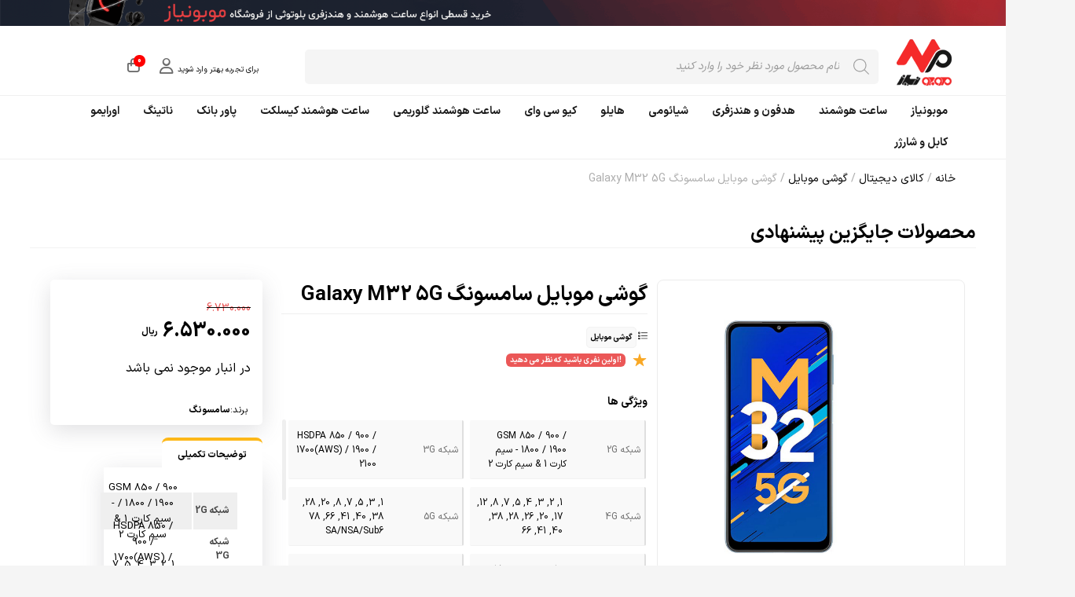

--- FILE ---
content_type: text/html; charset=UTF-8
request_url: https://moboniaz.com/product/samung-galaxy-m32-5g/
body_size: 47557
content:
<!DOCTYPE html>
<html lang="fa" dir="rtl">
<!-- Theme Author: Morteza aghaie -- Contact: 09127348993 -->
<head><meta charset="utf-8"><script>if(navigator.userAgent.match(/MSIE|Internet Explorer/i)||navigator.userAgent.match(/Trident\/7\..*?rv:11/i)){var href=document.location.href;if(!href.match(/[?&]nowprocket/)){if(href.indexOf("?")==-1){if(href.indexOf("#")==-1){document.location.href=href+"?nowprocket=1"}else{document.location.href=href.replace("#","?nowprocket=1#")}}else{if(href.indexOf("#")==-1){document.location.href=href+"&nowprocket=1"}else{document.location.href=href.replace("#","&nowprocket=1#")}}}}</script><script>(()=>{class RocketLazyLoadScripts{constructor(){this.v="2.0.3",this.userEvents=["keydown","keyup","mousedown","mouseup","mousemove","mouseover","mouseenter","mouseout","mouseleave","touchmove","touchstart","touchend","touchcancel","wheel","click","dblclick","input","visibilitychange"],this.attributeEvents=["onblur","onclick","oncontextmenu","ondblclick","onfocus","onmousedown","onmouseenter","onmouseleave","onmousemove","onmouseout","onmouseover","onmouseup","onmousewheel","onscroll","onsubmit"]}async t(){this.i(),this.o(),/iP(ad|hone)/.test(navigator.userAgent)&&this.h(),this.u(),this.l(this),this.m(),this.k(this),this.p(this),this._(),await Promise.all([this.R(),this.L()]),this.lastBreath=Date.now(),this.S(this),this.P(),this.D(),this.O(),this.M(),await this.C(this.delayedScripts.normal),await this.C(this.delayedScripts.defer),await this.C(this.delayedScripts.async),this.F("domReady"),await this.T(),await this.j(),await this.I(),this.F("windowLoad"),await this.A(),window.dispatchEvent(new Event("rocket-allScriptsLoaded")),this.everythingLoaded=!0,this.lastTouchEnd&&await new Promise((t=>setTimeout(t,500-Date.now()+this.lastTouchEnd))),this.H(),this.F("all"),this.U(),this.W()}i(){this.CSPIssue=sessionStorage.getItem("rocketCSPIssue"),document.addEventListener("securitypolicyviolation",(t=>{this.CSPIssue||"script-src-elem"!==t.violatedDirective||"data"!==t.blockedURI||(this.CSPIssue=!0,sessionStorage.setItem("rocketCSPIssue",!0))}),{isRocket:!0})}o(){window.addEventListener("pageshow",(t=>{this.persisted=t.persisted,this.realWindowLoadedFired=!0}),{isRocket:!0}),window.addEventListener("pagehide",(()=>{this.onFirstUserAction=null}),{isRocket:!0})}h(){let t;function e(e){t=e}window.addEventListener("touchstart",e,{isRocket:!0}),window.addEventListener("touchend",(function i(o){Math.abs(o.changedTouches[0].pageX-t.changedTouches[0].pageX)<10&&Math.abs(o.changedTouches[0].pageY-t.changedTouches[0].pageY)<10&&o.timeStamp-t.timeStamp<200&&(o.target.dispatchEvent(new PointerEvent("click",{target:o.target,bubbles:!0,cancelable:!0,detail:1})),event.preventDefault(),window.removeEventListener("touchstart",e,{isRocket:!0}),window.removeEventListener("touchend",i,{isRocket:!0}))}),{isRocket:!0})}q(t){this.userActionTriggered||("mousemove"!==t.type||this.firstMousemoveIgnored?"keyup"===t.type||"mouseover"===t.type||"mouseout"===t.type||(this.userActionTriggered=!0,this.onFirstUserAction&&this.onFirstUserAction()):this.firstMousemoveIgnored=!0),"click"===t.type&&t.preventDefault(),this.savedUserEvents.length>0&&(t.stopPropagation(),t.stopImmediatePropagation()),"touchstart"===this.lastEvent&&"touchend"===t.type&&(this.lastTouchEnd=Date.now()),"click"===t.type&&(this.lastTouchEnd=0),this.lastEvent=t.type,this.savedUserEvents.push(t)}u(){this.savedUserEvents=[],this.userEventHandler=this.q.bind(this),this.userEvents.forEach((t=>window.addEventListener(t,this.userEventHandler,{passive:!1,isRocket:!0})))}U(){this.userEvents.forEach((t=>window.removeEventListener(t,this.userEventHandler,{passive:!1,isRocket:!0}))),this.savedUserEvents.forEach((t=>{t.target.dispatchEvent(new window[t.constructor.name](t.type,t))}))}m(){this.eventsMutationObserver=new MutationObserver((t=>{const e="return false";for(const i of t){if("attributes"===i.type){const t=i.target.getAttribute(i.attributeName);t&&t!==e&&(i.target.setAttribute("data-rocket-"+i.attributeName,t),i.target["rocket"+i.attributeName]=new Function("event",t),i.target.setAttribute(i.attributeName,e))}"childList"===i.type&&i.addedNodes.forEach((t=>{if(t.nodeType===Node.ELEMENT_NODE)for(const i of t.attributes)this.attributeEvents.includes(i.name)&&i.value&&""!==i.value&&(t.setAttribute("data-rocket-"+i.name,i.value),t["rocket"+i.name]=new Function("event",i.value),t.setAttribute(i.name,e))}))}})),this.eventsMutationObserver.observe(document,{subtree:!0,childList:!0,attributeFilter:this.attributeEvents})}H(){this.eventsMutationObserver.disconnect(),this.attributeEvents.forEach((t=>{document.querySelectorAll("[data-rocket-"+t+"]").forEach((e=>{e.setAttribute(t,e.getAttribute("data-rocket-"+t)),e.removeAttribute("data-rocket-"+t)}))}))}k(t){Object.defineProperty(HTMLElement.prototype,"onclick",{get(){return this.rocketonclick||null},set(e){this.rocketonclick=e,this.setAttribute(t.everythingLoaded?"onclick":"data-rocket-onclick","this.rocketonclick(event)")}})}S(t){function e(e,i){let o=e[i];e[i]=null,Object.defineProperty(e,i,{get:()=>o,set(s){t.everythingLoaded?o=s:e["rocket"+i]=o=s}})}e(document,"onreadystatechange"),e(window,"onload"),e(window,"onpageshow");try{Object.defineProperty(document,"readyState",{get:()=>t.rocketReadyState,set(e){t.rocketReadyState=e},configurable:!0}),document.readyState="loading"}catch(t){console.log("WPRocket DJE readyState conflict, bypassing")}}l(t){this.originalAddEventListener=EventTarget.prototype.addEventListener,this.originalRemoveEventListener=EventTarget.prototype.removeEventListener,this.savedEventListeners=[],EventTarget.prototype.addEventListener=function(e,i,o){o&&o.isRocket||!t.B(e,this)&&!t.userEvents.includes(e)||t.B(e,this)&&!t.userActionTriggered||e.startsWith("rocket-")||t.everythingLoaded?t.originalAddEventListener.call(this,e,i,o):t.savedEventListeners.push({target:this,remove:!1,type:e,func:i,options:o})},EventTarget.prototype.removeEventListener=function(e,i,o){o&&o.isRocket||!t.B(e,this)&&!t.userEvents.includes(e)||t.B(e,this)&&!t.userActionTriggered||e.startsWith("rocket-")||t.everythingLoaded?t.originalRemoveEventListener.call(this,e,i,o):t.savedEventListeners.push({target:this,remove:!0,type:e,func:i,options:o})}}F(t){"all"===t&&(EventTarget.prototype.addEventListener=this.originalAddEventListener,EventTarget.prototype.removeEventListener=this.originalRemoveEventListener),this.savedEventListeners=this.savedEventListeners.filter((e=>{let i=e.type,o=e.target||window;return"domReady"===t&&"DOMContentLoaded"!==i&&"readystatechange"!==i||("windowLoad"===t&&"load"!==i&&"readystatechange"!==i&&"pageshow"!==i||(this.B(i,o)&&(i="rocket-"+i),e.remove?o.removeEventListener(i,e.func,e.options):o.addEventListener(i,e.func,e.options),!1))}))}p(t){let e;function i(e){return t.everythingLoaded?e:e.split(" ").map((t=>"load"===t||t.startsWith("load.")?"rocket-jquery-load":t)).join(" ")}function o(o){function s(e){const s=o.fn[e];o.fn[e]=o.fn.init.prototype[e]=function(){return this[0]===window&&t.userActionTriggered&&("string"==typeof arguments[0]||arguments[0]instanceof String?arguments[0]=i(arguments[0]):"object"==typeof arguments[0]&&Object.keys(arguments[0]).forEach((t=>{const e=arguments[0][t];delete arguments[0][t],arguments[0][i(t)]=e}))),s.apply(this,arguments),this}}if(o&&o.fn&&!t.allJQueries.includes(o)){const e={DOMContentLoaded:[],"rocket-DOMContentLoaded":[]};for(const t in e)document.addEventListener(t,(()=>{e[t].forEach((t=>t()))}),{isRocket:!0});o.fn.ready=o.fn.init.prototype.ready=function(i){function s(){parseInt(o.fn.jquery)>2?setTimeout((()=>i.bind(document)(o))):i.bind(document)(o)}return t.realDomReadyFired?!t.userActionTriggered||t.fauxDomReadyFired?s():e["rocket-DOMContentLoaded"].push(s):e.DOMContentLoaded.push(s),o([])},s("on"),s("one"),s("off"),t.allJQueries.push(o)}e=o}t.allJQueries=[],o(window.jQuery),Object.defineProperty(window,"jQuery",{get:()=>e,set(t){o(t)}})}P(){const t=new Map;document.write=document.writeln=function(e){const i=document.currentScript,o=document.createRange(),s=i.parentElement;let n=t.get(i);void 0===n&&(n=i.nextSibling,t.set(i,n));const c=document.createDocumentFragment();o.setStart(c,0),c.appendChild(o.createContextualFragment(e)),s.insertBefore(c,n)}}async R(){return new Promise((t=>{this.userActionTriggered?t():this.onFirstUserAction=t}))}async L(){return new Promise((t=>{document.addEventListener("DOMContentLoaded",(()=>{this.realDomReadyFired=!0,t()}),{isRocket:!0})}))}async I(){return this.realWindowLoadedFired?Promise.resolve():new Promise((t=>{window.addEventListener("load",t,{isRocket:!0})}))}M(){this.pendingScripts=[];this.scriptsMutationObserver=new MutationObserver((t=>{for(const e of t)e.addedNodes.forEach((t=>{"SCRIPT"!==t.tagName||t.noModule||t.isWPRocket||this.pendingScripts.push({script:t,promise:new Promise((e=>{const i=()=>{const i=this.pendingScripts.findIndex((e=>e.script===t));i>=0&&this.pendingScripts.splice(i,1),e()};t.addEventListener("load",i,{isRocket:!0}),t.addEventListener("error",i,{isRocket:!0}),setTimeout(i,1e3)}))})}))})),this.scriptsMutationObserver.observe(document,{childList:!0,subtree:!0})}async j(){await this.J(),this.pendingScripts.length?(await this.pendingScripts[0].promise,await this.j()):this.scriptsMutationObserver.disconnect()}D(){this.delayedScripts={normal:[],async:[],defer:[]},document.querySelectorAll("script[type$=rocketlazyloadscript]").forEach((t=>{t.hasAttribute("data-rocket-src")?t.hasAttribute("async")&&!1!==t.async?this.delayedScripts.async.push(t):t.hasAttribute("defer")&&!1!==t.defer||"module"===t.getAttribute("data-rocket-type")?this.delayedScripts.defer.push(t):this.delayedScripts.normal.push(t):this.delayedScripts.normal.push(t)}))}async _(){await this.L();let t=[];document.querySelectorAll("script[type$=rocketlazyloadscript][data-rocket-src]").forEach((e=>{let i=e.getAttribute("data-rocket-src");if(i&&!i.startsWith("data:")){i.startsWith("//")&&(i=location.protocol+i);try{const o=new URL(i).origin;o!==location.origin&&t.push({src:o,crossOrigin:e.crossOrigin||"module"===e.getAttribute("data-rocket-type")})}catch(t){}}})),t=[...new Map(t.map((t=>[JSON.stringify(t),t]))).values()],this.N(t,"preconnect")}async $(t){if(await this.G(),!0!==t.noModule||!("noModule"in HTMLScriptElement.prototype))return new Promise((e=>{let i;function o(){(i||t).setAttribute("data-rocket-status","executed"),e()}try{if(navigator.userAgent.includes("Firefox/")||""===navigator.vendor||this.CSPIssue)i=document.createElement("script"),[...t.attributes].forEach((t=>{let e=t.nodeName;"type"!==e&&("data-rocket-type"===e&&(e="type"),"data-rocket-src"===e&&(e="src"),i.setAttribute(e,t.nodeValue))})),t.text&&(i.text=t.text),t.nonce&&(i.nonce=t.nonce),i.hasAttribute("src")?(i.addEventListener("load",o,{isRocket:!0}),i.addEventListener("error",(()=>{i.setAttribute("data-rocket-status","failed-network"),e()}),{isRocket:!0}),setTimeout((()=>{i.isConnected||e()}),1)):(i.text=t.text,o()),i.isWPRocket=!0,t.parentNode.replaceChild(i,t);else{const i=t.getAttribute("data-rocket-type"),s=t.getAttribute("data-rocket-src");i?(t.type=i,t.removeAttribute("data-rocket-type")):t.removeAttribute("type"),t.addEventListener("load",o,{isRocket:!0}),t.addEventListener("error",(i=>{this.CSPIssue&&i.target.src.startsWith("data:")?(console.log("WPRocket: CSP fallback activated"),t.removeAttribute("src"),this.$(t).then(e)):(t.setAttribute("data-rocket-status","failed-network"),e())}),{isRocket:!0}),s?(t.fetchPriority="high",t.removeAttribute("data-rocket-src"),t.src=s):t.src="data:text/javascript;base64,"+window.btoa(unescape(encodeURIComponent(t.text)))}}catch(i){t.setAttribute("data-rocket-status","failed-transform"),e()}}));t.setAttribute("data-rocket-status","skipped")}async C(t){const e=t.shift();return e?(e.isConnected&&await this.$(e),this.C(t)):Promise.resolve()}O(){this.N([...this.delayedScripts.normal,...this.delayedScripts.defer,...this.delayedScripts.async],"preload")}N(t,e){this.trash=this.trash||[];let i=!0;var o=document.createDocumentFragment();t.forEach((t=>{const s=t.getAttribute&&t.getAttribute("data-rocket-src")||t.src;if(s&&!s.startsWith("data:")){const n=document.createElement("link");n.href=s,n.rel=e,"preconnect"!==e&&(n.as="script",n.fetchPriority=i?"high":"low"),t.getAttribute&&"module"===t.getAttribute("data-rocket-type")&&(n.crossOrigin=!0),t.crossOrigin&&(n.crossOrigin=t.crossOrigin),t.integrity&&(n.integrity=t.integrity),t.nonce&&(n.nonce=t.nonce),o.appendChild(n),this.trash.push(n),i=!1}})),document.head.appendChild(o)}W(){this.trash.forEach((t=>t.remove()))}async T(){try{document.readyState="interactive"}catch(t){}this.fauxDomReadyFired=!0;try{await this.G(),document.dispatchEvent(new Event("rocket-readystatechange")),await this.G(),document.rocketonreadystatechange&&document.rocketonreadystatechange(),await this.G(),document.dispatchEvent(new Event("rocket-DOMContentLoaded")),await this.G(),window.dispatchEvent(new Event("rocket-DOMContentLoaded"))}catch(t){console.error(t)}}async A(){try{document.readyState="complete"}catch(t){}try{await this.G(),document.dispatchEvent(new Event("rocket-readystatechange")),await this.G(),document.rocketonreadystatechange&&document.rocketonreadystatechange(),await this.G(),window.dispatchEvent(new Event("rocket-load")),await this.G(),window.rocketonload&&window.rocketonload(),await this.G(),this.allJQueries.forEach((t=>t(window).trigger("rocket-jquery-load"))),await this.G();const t=new Event("rocket-pageshow");t.persisted=this.persisted,window.dispatchEvent(t),await this.G(),window.rocketonpageshow&&window.rocketonpageshow({persisted:this.persisted})}catch(t){console.error(t)}}async G(){Date.now()-this.lastBreath>45&&(await this.J(),this.lastBreath=Date.now())}async J(){return document.hidden?new Promise((t=>setTimeout(t))):new Promise((t=>requestAnimationFrame(t)))}B(t,e){return e===document&&"readystatechange"===t||(e===document&&"DOMContentLoaded"===t||(e===window&&"DOMContentLoaded"===t||(e===window&&"load"===t||e===window&&"pageshow"===t)))}static run(){(new RocketLazyLoadScripts).t()}}RocketLazyLoadScripts.run()})();</script>
    <!-- Required meta tags -->
    
    <meta name="viewport" content="width=device-width,initial-scale=1,maximum-scale=3"/>
    <meta name="theme-color" content="#f42a2a">
    <link rel="apple-touch-icon" sizes="57x57" href="https://moboniaz.com/wp-content/uploads/favicon/apple-icon-57x57.png">
    <link rel="apple-touch-icon" sizes="60x60" href="https://moboniaz.com/wp-content/uploads/favicon/apple-icon-60x60.png">
    <link rel="apple-touch-icon" sizes="72x72" href="https://moboniaz.com/wp-content/uploads/favicon/apple-icon-72x72.png">
    <link rel="apple-touch-icon" sizes="76x76" href="https://moboniaz.com/wp-content/uploads/favicon/apple-icon-76x76.png">
    <link rel="apple-touch-icon" sizes="114x114" href="https://moboniaz.com/wp-content/uploads/favicon/apple-icon-114x114.png">
    <link rel="apple-touch-icon" sizes="120x120" href="https://moboniaz.com/wp-content/uploads/favicon/apple-icon-120x120.png">
    <link rel="apple-touch-icon" sizes="144x144" href="https://moboniaz.com/wp-content/uploads/favicon/apple-icon-144x144.png">
    <link rel="apple-touch-icon" sizes="152x152" href="https://moboniaz.com/wp-content/uploads/favicon/apple-icon-152x152.png">
    <link rel="apple-touch-icon" sizes="180x180" href="https://moboniaz.com/wp-content/uploads/favicon/apple-icon-180x180.png">
    <link rel="icon" type="image/png" sizes="192x192"  href="https://moboniaz.com/wp-content/uploads/favicon/android-icon-192x192.png">
    <link rel="icon" type="image/png" sizes="32x32" href="https://moboniaz.com/wp-content/uploads/favicon/favicon-32x32.png">
    <link rel="icon" type="image/png" sizes="96x96" href="https://moboniaz.com/wp-content/uploads/favicon/favicon-96x96.png">
    <link rel="icon" type="image/png" sizes="16x16" href="https://moboniaz.com/wp-content/uploads/favicon/favicon-16x16.png">
    <!--<link rel="manifest" href="https://moboniaz.com/wp-content/uploads/favicon/manifest.json">-->
    <meta name="msapplication-TileImage" content="https://moboniaz.com/wp-content/uploads/favicon/ms-icon-144x144.png">
    
<!-- Google tag (gtag.js) -->
<script type="rocketlazyloadscript" async data-rocket-src="https://www.googletagmanager.com/gtag/js?id=G-2N6B3W1704"></script>
<!--<script type="rocketlazyloadscript">
  window.dataLayer = window.dataLayer || [];
  function gtag(){dataLayer.push(arguments);}
  gtag('js', new Date());

  gtag('config', 'G-2N6B3W1704');
</script>-->


<script type="rocketlazyloadscript" data-rocket-type="text/javascript">
    (function(c,l,a,r,i,t,y){
        c[a]=c[a]||function(){(c[a].q=c[a].q||[]).push(arguments)};
        t=l.createElement(r);t.async=1;t.src="https://www.clarity.ms/tag/"+i;
        y=l.getElementsByTagName(r)[0];y.parentNode.insertBefore(t,y);
    })(window, document, "clarity", "script", "q3niuny5sd");
</script>

<meta name='robots' content='index, follow, max-image-preview:large, max-snippet:-1, max-video-preview:-1' />

	<!-- This site is optimized with the Yoast SEO plugin v26.6 - https://yoast.com/wordpress/plugins/seo/ -->
	<title>گوشی موبایل سامسونگ Galaxy M32 5G - موبونیاز</title>
<link crossorigin data-rocket-preconnect href="https://www.gstatic.com" rel="preconnect">
<link crossorigin data-rocket-preconnect href="https://scripts.clarity.ms" rel="preconnect">
<link crossorigin data-rocket-preconnect href="https://www.clarity.ms" rel="preconnect">
<link crossorigin data-rocket-preconnect href="https://www.googletagmanager.com" rel="preconnect">
<link crossorigin data-rocket-preconnect href="https://www.google.com" rel="preconnect">
<link crossorigin data-rocket-preload as="font" href="https://moboniaz.com/wp-content/themes/moboniaz/assets/fonts/Woff2/IRANSansXFaNum-Bold.woff2" rel="preload">
<link crossorigin data-rocket-preload as="font" href="https://moboniaz.com/wp-content/themes/moboniaz/assets/third/fontawesome_pro_6_4/webfonts/fa-light-300.woff2" rel="preload">
<style id="rocket-critical-css">/wp-content/themes/moboniaz/assets/third/fontawesome_pro_6_4/css/all.css</style><link rel="preload" data-rocket-preload as="image" href="https://moboniaz.com/wp-content/uploads/2022/03/1-39-700x700.jpg" imagesrcset="https://moboniaz.com/wp-content/uploads/2022/03/1-39-700x700.jpg 700w, https://moboniaz.com/wp-content/uploads/2022/03/1-39-540x540.jpg 540w, https://moboniaz.com/wp-content/uploads/2022/03/1-39-1100x1100.jpg 1100w, https://moboniaz.com/wp-content/uploads/2022/03/1-39-24x24.jpg 24w, https://moboniaz.com/wp-content/uploads/2022/03/1-39-36x36.jpg 36w, https://moboniaz.com/wp-content/uploads/2022/03/1-39-48x48.jpg 48w, https://moboniaz.com/wp-content/uploads/2022/03/1-39-150x150.jpg 150w, https://moboniaz.com/wp-content/uploads/2022/03/1-39-300x300.jpg 300w, https://moboniaz.com/wp-content/uploads/2022/03/1-39-768x768.jpg 768w, https://moboniaz.com/wp-content/uploads/2022/03/1-39-270x270.jpg 270w, https://moboniaz.com/wp-content/uploads/2022/03/1-39-800x800.jpg 800w, https://moboniaz.com/wp-content/uploads/2022/03/1-39-100x100.jpg 100w, https://moboniaz.com/wp-content/uploads/2022/03/1-39-64x64.jpg 64w, https://moboniaz.com/wp-content/uploads/2022/03/1-39-400x400.jpg 400w, https://moboniaz.com/wp-content/uploads/2022/03/1-39-1024x1024.jpg 1024w, https://moboniaz.com/wp-content/uploads/2022/03/1-39-420x420.jpg 420w, https://moboniaz.com/wp-content/uploads/2022/03/1-39-450x450.jpg 450w, https://moboniaz.com/wp-content/uploads/2022/03/1-39.jpg 1200w" imagesizes="(max-width: 700px) 100vw, 700px" fetchpriority="high">
	<meta name="description" content="دوربین: 48 صفحه نمایش: 6.5 باتری: 5000 پردازنده: 8 هسته ای سیستم عامل: اندروید 11" />
	<link rel="canonical" href="https://moboniaz.com/product/samung-galaxy-m32-5g/" />
	<meta property="og:locale" content="fa_IR" />
	<meta property="og:type" content="product" />
	<meta property="og:title" content="گوشی موبایل سامسونگ Galaxy M32 5G - موبونیاز" />
	<meta property="og:description" content="دوربین: 48  صفحه نمایش: 6.5  باتری: 5000  پردازنده: 8 هسته ای  سیستم عامل: اندروید 11" />
	<meta property="og:url" content="https://moboniaz.com/product/samung-galaxy-m32-5g/" />
	<meta property="og:site_name" content="موبونیاز" />
	<meta property="article:modified_time" content="2022-07-16T11:36:47+00:00" />
	<meta property="og:image" content="https://moboniaz.com/wp-content/uploads/2022/03/1-39.jpg" />
	<meta property="og:image:width" content="1200" />
	<meta property="og:image:height" content="1200" />
	<meta property="og:image:type" content="image/jpeg" /><meta property="og:image" content="https://moboniaz.com/wp-content/uploads/2022/03/2-36.jpg" />
	<meta property="og:image:width" content="1200" />
	<meta property="og:image:height" content="1200" />
	<meta property="og:image:type" content="image/jpeg" /><meta property="og:image" content="https://moboniaz.com/wp-content/uploads/2022/03/3-35.jpg" />
	<meta property="og:image:width" content="1200" />
	<meta property="og:image:height" content="1200" />
	<meta property="og:image:type" content="image/jpeg" />
	<meta name="twitter:card" content="summary_large_image" />
	<meta name="twitter:label1" content="قیمت" />
	<meta name="twitter:data1" content="ریال6.530.000" />
	<meta name="twitter:label2" content="دسترسی" />
	<meta name="twitter:data2" content="ناموجود" />
	<script type="application/ld+json" class="yoast-schema-graph">{"@context":"https://schema.org","@graph":[{"@type":["WebPage","ItemPage"],"@id":"https://moboniaz.com/product/samung-galaxy-m32-5g/","url":"https://moboniaz.com/product/samung-galaxy-m32-5g/","name":"گوشی موبایل سامسونگ Galaxy M32 5G - موبونیاز","isPartOf":{"@id":"https://moboniaz.com/#website"},"primaryImageOfPage":{"@id":"https://moboniaz.com/product/samung-galaxy-m32-5g/#primaryimage"},"image":{"@id":"https://moboniaz.com/product/samung-galaxy-m32-5g/#primaryimage"},"thumbnailUrl":"https://moboniaz.com/wp-content/uploads/2022/03/1-39.jpg","breadcrumb":{"@id":"https://moboniaz.com/product/samung-galaxy-m32-5g/#breadcrumb"},"inLanguage":"fa-IR","potentialAction":{"@type":"BuyAction","target":"https://moboniaz.com/product/samung-galaxy-m32-5g/"}},{"@type":"ImageObject","inLanguage":"fa-IR","@id":"https://moboniaz.com/product/samung-galaxy-m32-5g/#primaryimage","url":"https://moboniaz.com/wp-content/uploads/2022/03/1-39.jpg","contentUrl":"https://moboniaz.com/wp-content/uploads/2022/03/1-39.jpg","width":1200,"height":1200,"caption":"گوشی موبایل سامسونگ Galaxy M32 5G"},{"@type":"BreadcrumbList","@id":"https://moboniaz.com/product/samung-galaxy-m32-5g/#breadcrumb","itemListElement":[{"@type":"ListItem","position":1,"name":"موبونیاز","item":"https://moboniaz.com/"},{"@type":"ListItem","position":2,"name":"Shop","item":"https://moboniaz.com/shop/"},{"@type":"ListItem","position":3,"name":"گوشی موبایل سامسونگ Galaxy M32 5G"}]},{"@type":"WebSite","@id":"https://moboniaz.com/#website","url":"https://moboniaz.com/","name":"موبونیاز","description":"فروشگاه لوازم جانبی","publisher":{"@id":"https://moboniaz.com/#organization"},"potentialAction":[{"@type":"SearchAction","target":{"@type":"EntryPoint","urlTemplate":"https://moboniaz.com/?s={search_term_string}"},"query-input":{"@type":"PropertyValueSpecification","valueRequired":true,"valueName":"search_term_string"}}],"inLanguage":"fa-IR"},{"@type":"Organization","@id":"https://moboniaz.com/#organization","name":"موبونیاز","url":"https://moboniaz.com/","logo":{"@type":"ImageObject","inLanguage":"fa-IR","@id":"https://moboniaz.com/#/schema/logo/image/","url":"https://moboniaz.com/wp-content/uploads/2021/12/mobile-logo.png","contentUrl":"https://moboniaz.com/wp-content/uploads/2021/12/mobile-logo.png","width":104,"height":27,"caption":"موبونیاز"},"image":{"@id":"https://moboniaz.com/#/schema/logo/image/"}}]}</script>
	<meta property="product:price:amount" content="6530000" />
	<meta property="product:price:currency" content="IRR" />
	<meta property="og:availability" content="out of stock" />
	<meta property="product:availability" content="out of stock" />
	<meta property="product:condition" content="new" />
	<!-- / Yoast SEO plugin. -->


<link rel='dns-prefetch' href='//www.google.com' />
<style id='wp-img-auto-sizes-contain-inline-css' type='text/css'>
img:is([sizes=auto i],[sizes^="auto," i]){contain-intrinsic-size:3000px 1500px}
/*# sourceURL=wp-img-auto-sizes-contain-inline-css */
</style>
<style id='wp-emoji-styles-inline-css' type='text/css'>

	img.wp-smiley, img.emoji {
		display: inline !important;
		border: none !important;
		box-shadow: none !important;
		height: 1em !important;
		width: 1em !important;
		margin: 0 0.07em !important;
		vertical-align: -0.1em !important;
		background: none !important;
		padding: 0 !important;
	}
/*# sourceURL=wp-emoji-styles-inline-css */
</style>
<style id='wp-block-library-inline-css' type='text/css'>
:root{--wp-block-synced-color:#7a00df;--wp-block-synced-color--rgb:122,0,223;--wp-bound-block-color:var(--wp-block-synced-color);--wp-editor-canvas-background:#ddd;--wp-admin-theme-color:#007cba;--wp-admin-theme-color--rgb:0,124,186;--wp-admin-theme-color-darker-10:#006ba1;--wp-admin-theme-color-darker-10--rgb:0,107,160.5;--wp-admin-theme-color-darker-20:#005a87;--wp-admin-theme-color-darker-20--rgb:0,90,135;--wp-admin-border-width-focus:2px}@media (min-resolution:192dpi){:root{--wp-admin-border-width-focus:1.5px}}.wp-element-button{cursor:pointer}:root .has-very-light-gray-background-color{background-color:#eee}:root .has-very-dark-gray-background-color{background-color:#313131}:root .has-very-light-gray-color{color:#eee}:root .has-very-dark-gray-color{color:#313131}:root .has-vivid-green-cyan-to-vivid-cyan-blue-gradient-background{background:linear-gradient(135deg,#00d084,#0693e3)}:root .has-purple-crush-gradient-background{background:linear-gradient(135deg,#34e2e4,#4721fb 50%,#ab1dfe)}:root .has-hazy-dawn-gradient-background{background:linear-gradient(135deg,#faaca8,#dad0ec)}:root .has-subdued-olive-gradient-background{background:linear-gradient(135deg,#fafae1,#67a671)}:root .has-atomic-cream-gradient-background{background:linear-gradient(135deg,#fdd79a,#004a59)}:root .has-nightshade-gradient-background{background:linear-gradient(135deg,#330968,#31cdcf)}:root .has-midnight-gradient-background{background:linear-gradient(135deg,#020381,#2874fc)}:root{--wp--preset--font-size--normal:16px;--wp--preset--font-size--huge:42px}.has-regular-font-size{font-size:1em}.has-larger-font-size{font-size:2.625em}.has-normal-font-size{font-size:var(--wp--preset--font-size--normal)}.has-huge-font-size{font-size:var(--wp--preset--font-size--huge)}.has-text-align-center{text-align:center}.has-text-align-left{text-align:left}.has-text-align-right{text-align:right}.has-fit-text{white-space:nowrap!important}#end-resizable-editor-section{display:none}.aligncenter{clear:both}.items-justified-left{justify-content:flex-start}.items-justified-center{justify-content:center}.items-justified-right{justify-content:flex-end}.items-justified-space-between{justify-content:space-between}.screen-reader-text{border:0;clip-path:inset(50%);height:1px;margin:-1px;overflow:hidden;padding:0;position:absolute;width:1px;word-wrap:normal!important}.screen-reader-text:focus{background-color:#ddd;clip-path:none;color:#444;display:block;font-size:1em;height:auto;left:5px;line-height:normal;padding:15px 23px 14px;text-decoration:none;top:5px;width:auto;z-index:100000}html :where(.has-border-color){border-style:solid}html :where([style*=border-top-color]){border-top-style:solid}html :where([style*=border-right-color]){border-right-style:solid}html :where([style*=border-bottom-color]){border-bottom-style:solid}html :where([style*=border-left-color]){border-left-style:solid}html :where([style*=border-width]){border-style:solid}html :where([style*=border-top-width]){border-top-style:solid}html :where([style*=border-right-width]){border-right-style:solid}html :where([style*=border-bottom-width]){border-bottom-style:solid}html :where([style*=border-left-width]){border-left-style:solid}html :where(img[class*=wp-image-]){height:auto;max-width:100%}:where(figure){margin:0 0 1em}html :where(.is-position-sticky){--wp-admin--admin-bar--position-offset:var(--wp-admin--admin-bar--height,0px)}@media screen and (max-width:600px){html :where(.is-position-sticky){--wp-admin--admin-bar--position-offset:0px}}

/*# sourceURL=wp-block-library-inline-css */
</style><link data-minify="1" rel='preload'  href='https://moboniaz.com/wp-content/cache/min/1/wp-content/plugins/woocommerce/assets/client/blocks/wc-blocks-rtl.css?ver=1768898526' data-rocket-async="style" as="style" onload="this.onload=null;this.rel='stylesheet'" onerror="this.removeAttribute('data-rocket-async')"  type='text/css' media='all' />
<style id='global-styles-inline-css' type='text/css'>
:root{--wp--preset--aspect-ratio--square: 1;--wp--preset--aspect-ratio--4-3: 4/3;--wp--preset--aspect-ratio--3-4: 3/4;--wp--preset--aspect-ratio--3-2: 3/2;--wp--preset--aspect-ratio--2-3: 2/3;--wp--preset--aspect-ratio--16-9: 16/9;--wp--preset--aspect-ratio--9-16: 9/16;--wp--preset--color--black: #000000;--wp--preset--color--cyan-bluish-gray: #abb8c3;--wp--preset--color--white: #ffffff;--wp--preset--color--pale-pink: #f78da7;--wp--preset--color--vivid-red: #cf2e2e;--wp--preset--color--luminous-vivid-orange: #ff6900;--wp--preset--color--luminous-vivid-amber: #fcb900;--wp--preset--color--light-green-cyan: #7bdcb5;--wp--preset--color--vivid-green-cyan: #00d084;--wp--preset--color--pale-cyan-blue: #8ed1fc;--wp--preset--color--vivid-cyan-blue: #0693e3;--wp--preset--color--vivid-purple: #9b51e0;--wp--preset--gradient--vivid-cyan-blue-to-vivid-purple: linear-gradient(135deg,rgb(6,147,227) 0%,rgb(155,81,224) 100%);--wp--preset--gradient--light-green-cyan-to-vivid-green-cyan: linear-gradient(135deg,rgb(122,220,180) 0%,rgb(0,208,130) 100%);--wp--preset--gradient--luminous-vivid-amber-to-luminous-vivid-orange: linear-gradient(135deg,rgb(252,185,0) 0%,rgb(255,105,0) 100%);--wp--preset--gradient--luminous-vivid-orange-to-vivid-red: linear-gradient(135deg,rgb(255,105,0) 0%,rgb(207,46,46) 100%);--wp--preset--gradient--very-light-gray-to-cyan-bluish-gray: linear-gradient(135deg,rgb(238,238,238) 0%,rgb(169,184,195) 100%);--wp--preset--gradient--cool-to-warm-spectrum: linear-gradient(135deg,rgb(74,234,220) 0%,rgb(151,120,209) 20%,rgb(207,42,186) 40%,rgb(238,44,130) 60%,rgb(251,105,98) 80%,rgb(254,248,76) 100%);--wp--preset--gradient--blush-light-purple: linear-gradient(135deg,rgb(255,206,236) 0%,rgb(152,150,240) 100%);--wp--preset--gradient--blush-bordeaux: linear-gradient(135deg,rgb(254,205,165) 0%,rgb(254,45,45) 50%,rgb(107,0,62) 100%);--wp--preset--gradient--luminous-dusk: linear-gradient(135deg,rgb(255,203,112) 0%,rgb(199,81,192) 50%,rgb(65,88,208) 100%);--wp--preset--gradient--pale-ocean: linear-gradient(135deg,rgb(255,245,203) 0%,rgb(182,227,212) 50%,rgb(51,167,181) 100%);--wp--preset--gradient--electric-grass: linear-gradient(135deg,rgb(202,248,128) 0%,rgb(113,206,126) 100%);--wp--preset--gradient--midnight: linear-gradient(135deg,rgb(2,3,129) 0%,rgb(40,116,252) 100%);--wp--preset--font-size--small: 13px;--wp--preset--font-size--medium: 20px;--wp--preset--font-size--large: 36px;--wp--preset--font-size--x-large: 42px;--wp--preset--spacing--20: 0.44rem;--wp--preset--spacing--30: 0.67rem;--wp--preset--spacing--40: 1rem;--wp--preset--spacing--50: 1.5rem;--wp--preset--spacing--60: 2.25rem;--wp--preset--spacing--70: 3.38rem;--wp--preset--spacing--80: 5.06rem;--wp--preset--shadow--natural: 6px 6px 9px rgba(0, 0, 0, 0.2);--wp--preset--shadow--deep: 12px 12px 50px rgba(0, 0, 0, 0.4);--wp--preset--shadow--sharp: 6px 6px 0px rgba(0, 0, 0, 0.2);--wp--preset--shadow--outlined: 6px 6px 0px -3px rgb(255, 255, 255), 6px 6px rgb(0, 0, 0);--wp--preset--shadow--crisp: 6px 6px 0px rgb(0, 0, 0);}:where(.is-layout-flex){gap: 0.5em;}:where(.is-layout-grid){gap: 0.5em;}body .is-layout-flex{display: flex;}.is-layout-flex{flex-wrap: wrap;align-items: center;}.is-layout-flex > :is(*, div){margin: 0;}body .is-layout-grid{display: grid;}.is-layout-grid > :is(*, div){margin: 0;}:where(.wp-block-columns.is-layout-flex){gap: 2em;}:where(.wp-block-columns.is-layout-grid){gap: 2em;}:where(.wp-block-post-template.is-layout-flex){gap: 1.25em;}:where(.wp-block-post-template.is-layout-grid){gap: 1.25em;}.has-black-color{color: var(--wp--preset--color--black) !important;}.has-cyan-bluish-gray-color{color: var(--wp--preset--color--cyan-bluish-gray) !important;}.has-white-color{color: var(--wp--preset--color--white) !important;}.has-pale-pink-color{color: var(--wp--preset--color--pale-pink) !important;}.has-vivid-red-color{color: var(--wp--preset--color--vivid-red) !important;}.has-luminous-vivid-orange-color{color: var(--wp--preset--color--luminous-vivid-orange) !important;}.has-luminous-vivid-amber-color{color: var(--wp--preset--color--luminous-vivid-amber) !important;}.has-light-green-cyan-color{color: var(--wp--preset--color--light-green-cyan) !important;}.has-vivid-green-cyan-color{color: var(--wp--preset--color--vivid-green-cyan) !important;}.has-pale-cyan-blue-color{color: var(--wp--preset--color--pale-cyan-blue) !important;}.has-vivid-cyan-blue-color{color: var(--wp--preset--color--vivid-cyan-blue) !important;}.has-vivid-purple-color{color: var(--wp--preset--color--vivid-purple) !important;}.has-black-background-color{background-color: var(--wp--preset--color--black) !important;}.has-cyan-bluish-gray-background-color{background-color: var(--wp--preset--color--cyan-bluish-gray) !important;}.has-white-background-color{background-color: var(--wp--preset--color--white) !important;}.has-pale-pink-background-color{background-color: var(--wp--preset--color--pale-pink) !important;}.has-vivid-red-background-color{background-color: var(--wp--preset--color--vivid-red) !important;}.has-luminous-vivid-orange-background-color{background-color: var(--wp--preset--color--luminous-vivid-orange) !important;}.has-luminous-vivid-amber-background-color{background-color: var(--wp--preset--color--luminous-vivid-amber) !important;}.has-light-green-cyan-background-color{background-color: var(--wp--preset--color--light-green-cyan) !important;}.has-vivid-green-cyan-background-color{background-color: var(--wp--preset--color--vivid-green-cyan) !important;}.has-pale-cyan-blue-background-color{background-color: var(--wp--preset--color--pale-cyan-blue) !important;}.has-vivid-cyan-blue-background-color{background-color: var(--wp--preset--color--vivid-cyan-blue) !important;}.has-vivid-purple-background-color{background-color: var(--wp--preset--color--vivid-purple) !important;}.has-black-border-color{border-color: var(--wp--preset--color--black) !important;}.has-cyan-bluish-gray-border-color{border-color: var(--wp--preset--color--cyan-bluish-gray) !important;}.has-white-border-color{border-color: var(--wp--preset--color--white) !important;}.has-pale-pink-border-color{border-color: var(--wp--preset--color--pale-pink) !important;}.has-vivid-red-border-color{border-color: var(--wp--preset--color--vivid-red) !important;}.has-luminous-vivid-orange-border-color{border-color: var(--wp--preset--color--luminous-vivid-orange) !important;}.has-luminous-vivid-amber-border-color{border-color: var(--wp--preset--color--luminous-vivid-amber) !important;}.has-light-green-cyan-border-color{border-color: var(--wp--preset--color--light-green-cyan) !important;}.has-vivid-green-cyan-border-color{border-color: var(--wp--preset--color--vivid-green-cyan) !important;}.has-pale-cyan-blue-border-color{border-color: var(--wp--preset--color--pale-cyan-blue) !important;}.has-vivid-cyan-blue-border-color{border-color: var(--wp--preset--color--vivid-cyan-blue) !important;}.has-vivid-purple-border-color{border-color: var(--wp--preset--color--vivid-purple) !important;}.has-vivid-cyan-blue-to-vivid-purple-gradient-background{background: var(--wp--preset--gradient--vivid-cyan-blue-to-vivid-purple) !important;}.has-light-green-cyan-to-vivid-green-cyan-gradient-background{background: var(--wp--preset--gradient--light-green-cyan-to-vivid-green-cyan) !important;}.has-luminous-vivid-amber-to-luminous-vivid-orange-gradient-background{background: var(--wp--preset--gradient--luminous-vivid-amber-to-luminous-vivid-orange) !important;}.has-luminous-vivid-orange-to-vivid-red-gradient-background{background: var(--wp--preset--gradient--luminous-vivid-orange-to-vivid-red) !important;}.has-very-light-gray-to-cyan-bluish-gray-gradient-background{background: var(--wp--preset--gradient--very-light-gray-to-cyan-bluish-gray) !important;}.has-cool-to-warm-spectrum-gradient-background{background: var(--wp--preset--gradient--cool-to-warm-spectrum) !important;}.has-blush-light-purple-gradient-background{background: var(--wp--preset--gradient--blush-light-purple) !important;}.has-blush-bordeaux-gradient-background{background: var(--wp--preset--gradient--blush-bordeaux) !important;}.has-luminous-dusk-gradient-background{background: var(--wp--preset--gradient--luminous-dusk) !important;}.has-pale-ocean-gradient-background{background: var(--wp--preset--gradient--pale-ocean) !important;}.has-electric-grass-gradient-background{background: var(--wp--preset--gradient--electric-grass) !important;}.has-midnight-gradient-background{background: var(--wp--preset--gradient--midnight) !important;}.has-small-font-size{font-size: var(--wp--preset--font-size--small) !important;}.has-medium-font-size{font-size: var(--wp--preset--font-size--medium) !important;}.has-large-font-size{font-size: var(--wp--preset--font-size--large) !important;}.has-x-large-font-size{font-size: var(--wp--preset--font-size--x-large) !important;}
/*# sourceURL=global-styles-inline-css */
</style>

<style id='classic-theme-styles-inline-css' type='text/css'>
/*! This file is auto-generated */
.wp-block-button__link{color:#fff;background-color:#32373c;border-radius:9999px;box-shadow:none;text-decoration:none;padding:calc(.667em + 2px) calc(1.333em + 2px);font-size:1.125em}.wp-block-file__button{background:#32373c;color:#fff;text-decoration:none}
/*# sourceURL=/wp-includes/css/classic-themes.min.css */
</style>
<link data-minify="1" rel='preload'  href='https://moboniaz.com/wp-content/cache/min/1/wp-content/plugins/digits/assets/css/login.css?ver=1768898526' data-rocket-async="style" as="style" onload="this.onload=null;this.rel='stylesheet'" onerror="this.removeAttribute('data-rocket-async')"  type='text/css' media='all' />
<link data-minify="1" rel='preload'  href='https://moboniaz.com/wp-content/cache/min/1/wp-content/plugins/digits/assets/css/main.css?ver=1768898526' data-rocket-async="style" as="style" onload="this.onload=null;this.rel='stylesheet'" onerror="this.removeAttribute('data-rocket-async')"  type='text/css' media='all' />
<style id='digits-style-inline-css' type='text/css'>

                #woocommerce-order-data .address p:nth-child(3) a,.woocommerce-customer-details--phone{
                    text-align:right;
                    }
/*# sourceURL=digits-style-inline-css */
</style>
<link data-minify="1" rel='preload'  href='https://moboniaz.com/wp-content/cache/min/1/wp-content/plugins/digits/assets/css/login-rtl.css?ver=1768898526' data-rocket-async="style" as="style" onload="this.onload=null;this.rel='stylesheet'" onerror="this.removeAttribute('data-rocket-async')"  type='text/css' media='all' />
<link data-minify="1" rel='preload'  href='https://moboniaz.com/wp-content/cache/min/1/wp-content/plugins/full-schema-rich-snippet1/public/assets/css/main.css?ver=1768898526' data-rocket-async="style" as="style" onload="this.onload=null;this.rel='stylesheet'" onerror="this.removeAttribute('data-rocket-async')"  type='text/css' media='all' />
<style id='full-schema-inline-css' type='text/css'>
#fsrs-rating-top > .jq-star {        width: 25px!important;        height: 25px!important;        }        .fsrs-rating > .jq-star {        width: 37px!important;        height: 37px!important;        background: #ffffff;        border-radius: 20px;        padding-top: 4px;        padding-right: 3px;        padding-bottom: 5px;        }        .safine-full-schema-container {        background: #ffffff;        border: 1px solid #e2e1e1;        padding-top: 12px;        color: #353535        }
/*# sourceURL=full-schema-inline-css */
</style>
<link data-minify="1" rel='preload'  href='https://moboniaz.com/wp-content/cache/min/1/wp-content/plugins/menu-image/includes/css/menu-image.css?ver=1768898526' data-rocket-async="style" as="style" onload="this.onload=null;this.rel='stylesheet'" onerror="this.removeAttribute('data-rocket-async')"  type='text/css' media='all' />
<link rel='preload'  href='https://moboniaz.com/wp-content/cache/background-css/1/moboniaz.com/wp-content/plugins/woocommerce/assets/css/photoswipe/photoswipe.min.css?ver=10.4.3&wpr_t=1769558503' data-rocket-async="style" as="style" onload="this.onload=null;this.rel='stylesheet'" onerror="this.removeAttribute('data-rocket-async')"  type='text/css' media='all' />
<link rel='preload'  href='https://moboniaz.com/wp-content/cache/background-css/1/moboniaz.com/wp-content/plugins/woocommerce/assets/css/photoswipe/default-skin/default-skin.min.css?ver=10.4.3&wpr_t=1769558503' data-rocket-async="style" as="style" onload="this.onload=null;this.rel='stylesheet'" onerror="this.removeAttribute('data-rocket-async')"  type='text/css' media='all' />
<link data-minify="1" rel='preload'  href='https://moboniaz.com/wp-content/cache/min/1/wp-content/plugins/woocommerce/assets/css/woocommerce-layout-rtl.css?ver=1768898526' data-rocket-async="style" as="style" onload="this.onload=null;this.rel='stylesheet'" onerror="this.removeAttribute('data-rocket-async')"  type='text/css' media='all' />
<link data-minify="1" rel='preload'  href='https://moboniaz.com/wp-content/cache/min/1/wp-content/plugins/woocommerce/assets/css/woocommerce-smallscreen-rtl.css?ver=1768898526' data-rocket-async="style" as="style" onload="this.onload=null;this.rel='stylesheet'" onerror="this.removeAttribute('data-rocket-async')"  type='text/css' media='only screen and (max-width: 768px)' />
<link data-minify="1" rel='preload'  href='https://moboniaz.com/wp-content/cache/background-css/1/moboniaz.com/wp-content/cache/min/1/wp-content/plugins/woocommerce/assets/css/woocommerce-rtl.css?ver=1768898526&wpr_t=1769558503' data-rocket-async="style" as="style" onload="this.onload=null;this.rel='stylesheet'" onerror="this.removeAttribute('data-rocket-async')"  type='text/css' media='all' />
<style id='woocommerce-inline-inline-css' type='text/css'>
.woocommerce form .form-row .required { visibility: visible; }
/*# sourceURL=woocommerce-inline-inline-css */
</style>
<link data-minify="1" rel='preload'  href='https://moboniaz.com/wp-content/cache/min/1/wp-content/uploads/maxmegamenu/style.css?ver=1768898526' data-rocket-async="style" as="style" onload="this.onload=null;this.rel='stylesheet'" onerror="this.removeAttribute('data-rocket-async')"  type='text/css' media='all' />
<link data-minify="1" rel='preload'  href='https://moboniaz.com/wp-content/cache/background-css/1/moboniaz.com/wp-content/cache/min/1/wp-content/plugins/yith-woocommerce-ajax-navigation/assets/css/shortcodes.css?ver=1768898526&wpr_t=1769558503' data-rocket-async="style" as="style" onload="this.onload=null;this.rel='stylesheet'" onerror="this.removeAttribute('data-rocket-async')"  type='text/css' media='all' />
<style id='yith-wcan-shortcodes-inline-css' type='text/css'>
:root{
	--yith-wcan-filters_colors_titles: #434343;
	--yith-wcan-filters_colors_background: #FFFFFF;
	--yith-wcan-filters_colors_accent: #A7144C;
	--yith-wcan-filters_colors_accent_r: 167;
	--yith-wcan-filters_colors_accent_g: 20;
	--yith-wcan-filters_colors_accent_b: 76;
	--yith-wcan-color_swatches_border_radius: 100%;
	--yith-wcan-color_swatches_size: 30px;
	--yith-wcan-labels_style_background: #FFFFFF;
	--yith-wcan-labels_style_background_hover: #A7144C;
	--yith-wcan-labels_style_background_active: #A7144C;
	--yith-wcan-labels_style_text: #434343;
	--yith-wcan-labels_style_text_hover: #FFFFFF;
	--yith-wcan-labels_style_text_active: #FFFFFF;
	--yith-wcan-anchors_style_text: #434343;
	--yith-wcan-anchors_style_text_hover: #A7144C;
	--yith-wcan-anchors_style_text_active: #A7144C;
}
/*# sourceURL=yith-wcan-shortcodes-inline-css */
</style>
<link rel='preload'  href='https://moboniaz.com/wp-content/cache/background-css/1/moboniaz.com/wp-content/plugins/ajax-search-for-woocommerce/assets/css/style.min.css?ver=1.32.1&wpr_t=1769558503' data-rocket-async="style" as="style" onload="this.onload=null;this.rel='stylesheet'" onerror="this.removeAttribute('data-rocket-async')"  type='text/css' media='all' />
<link data-minify="1" rel='preload'  href='https://moboniaz.com/wp-content/cache/min/1/wp-content/themes/moboniaz/assets/third/bootstrap/css/bootstrap-grid.rtl.css?ver=1768898526' data-rocket-async="style" as="style" onload="this.onload=null;this.rel='stylesheet'" onerror="this.removeAttribute('data-rocket-async')"  type='text/css' media='all' />
<link data-minify="1" rel='preload'  href='https://moboniaz.com/wp-content/cache/min/1/wp-content/themes/moboniaz/assets/third/fontawesome_pro_6_4/css/all.css?ver=1768898527' data-rocket-async="style" as="style" onload="this.onload=null;this.rel='stylesheet'" onerror="this.removeAttribute('data-rocket-async')"  type='text/css' media='all' />
<link data-minify="1" rel='preload'  href='https://moboniaz.com/wp-content/cache/min/1/wp-content/themes/moboniaz/assets/third/swiperlocal/swiper-bundle.min.css?ver=1768898527' data-rocket-async="style" as="style" onload="this.onload=null;this.rel='stylesheet'" onerror="this.removeAttribute('data-rocket-async')"  type='text/css' media='all' />
<link rel='preload'  href='https://moboniaz.com/wp-content/themes/moboniaz/assets/third/animate/animate.min.css?ver=6.9' data-rocket-async="style" as="style" onload="this.onload=null;this.rel='stylesheet'" onerror="this.removeAttribute('data-rocket-async')"  type='text/css' media='all' />
<link data-minify="1" rel='preload'  href='https://moboniaz.com/wp-content/cache/min/1/wp-content/themes/moboniaz/style.css?ver=1768898527' data-rocket-async="style" as="style" onload="this.onload=null;this.rel='stylesheet'" onerror="this.removeAttribute('data-rocket-async')"  type='text/css' media='all' />
<link data-minify="1" rel='preload'  href='https://moboniaz.com/wp-content/cache/min/1/wp-content/plugins/perfect-woocommerce-brands/build/frontend/css/style.css?ver=1768898527' data-rocket-async="style" as="style" onload="this.onload=null;this.rel='stylesheet'" onerror="this.removeAttribute('data-rocket-async')"  type='text/css' media='all' />
<link data-minify="1" rel='preload'  href='https://moboniaz.com/wp-content/cache/min/1/wp-content/plugins/woocommerce/assets/css/select2.css?ver=1768898589' data-rocket-async="style" as="style" onload="this.onload=null;this.rel='stylesheet'" onerror="this.removeAttribute('data-rocket-async')"  type='text/css' media='all' />
<link data-minify="1" rel='preload'  href='https://moboniaz.com/wp-content/cache/min/1/wp-content/plugins/product-variation-swatches-for-woocommerce/public/assets/css/thwvsf-public.min.css?ver=1768898589' data-rocket-async="style" as="style" onload="this.onload=null;this.rel='stylesheet'" onerror="this.removeAttribute('data-rocket-async')"  type='text/css' media='all' />
<style id='thwvsf-public-style-inline-css' type='text/css'>

       		.thwvsf-wrapper-ul .thwvsf-wrapper-item-li.attr_swatch_design_default {
               	width: 45px; 
               	border-radius: 2px; 
               	height:  45px;
               	box-shadow: 0 0 0 1px #d1d7da; 
           	}
           	.thwvsf-wrapper-ul .thwvsf-wrapper-item-li.thwvsf-label-li.attr_swatch_design_default{
               	width: auto; 
               	height:  45px;
               	color: #000;
               	background-color: #fff;
           	}
           	.thwvsf-wrapper-ul .thwvsf-label-li.attr_swatch_design_default .thwvsf-item-span.item-span-text{
           		font-size: 16px;
           	}
			.thwvsf-wrapper-ul .thwvsf-tooltip .tooltiptext.tooltip_swatch_design_default {
					background-color: #000000;
					color : #ffffff;
			}
			.thwvsf-wrapper-ul .thwvsf-tooltip .tooltiptext.tooltip_swatch_design_default::after{
					border-color: #000000 transparent transparent;
			}
			.thwvsf-wrapper-ul .thwvsf-wrapper-item-li.attr_swatch_design_default.thwvsf-selected, .thwvsf-wrapper-ul .thwvsf-wrapper-item-li.attr_swatch_design_default.thwvsf-selected:hover{
			    -webkit-box-shadow: 0 0 0 2px #827d7d;
			    box-shadow: 0 0 0 2px #827d7d;
			}
			.thwvsf-wrapper-ul .thwvsf-wrapper-item-li.attr_swatch_design_default:hover{
				-webkit-box-shadow: 0 0 0 3px #aaaaaa;
				box-shadow: 0 0 0 3px #aaaaaa;
			}
		
			.thwvsf-wrapper-ul .thwvsf-wrapper-item-li.thwvsf-label-li.attr_swatch_design_default.thwvsf-selected:after {
				content: '';
			}
		

       		.thwvsf-wrapper-ul .thwvsf-wrapper-item-li.attr_swatch_design_1 {
               	width: 45px; 
               	border-radius: 2px; 
               	height:  45px;
               	box-shadow: 0 0 0 1px #d1d7da; 
           	}
           	.thwvsf-wrapper-ul .thwvsf-wrapper-item-li.thwvsf-label-li.attr_swatch_design_1{
               	width: auto; 
               	height:  45px;
               	color: #000;
               	background-color: #fff;
           	}
           	.thwvsf-wrapper-ul .thwvsf-label-li.attr_swatch_design_1 .thwvsf-item-span.item-span-text{
           		font-size: 16px;
           	}
			.thwvsf-wrapper-ul .thwvsf-tooltip .tooltiptext.tooltip_swatch_design_1 {
					background-color: #000000;
					color : #ffffff;
			}
			.thwvsf-wrapper-ul .thwvsf-tooltip .tooltiptext.tooltip_swatch_design_1::after{
					border-color: #000000 transparent transparent;
			}
			.thwvsf-wrapper-ul .thwvsf-wrapper-item-li.attr_swatch_design_1.thwvsf-selected, .thwvsf-wrapper-ul .thwvsf-wrapper-item-li.attr_swatch_design_1.thwvsf-selected:hover{
			    -webkit-box-shadow: 0 0 0 2px #827d7d;
			    box-shadow: 0 0 0 2px #827d7d;
			}
			.thwvsf-wrapper-ul .thwvsf-wrapper-item-li.attr_swatch_design_1:hover{
				-webkit-box-shadow: 0 0 0 3px #aaaaaa;
				box-shadow: 0 0 0 3px #aaaaaa;
			}
		
			.thwvsf-wrapper-ul .thwvsf-wrapper-item-li.thwvsf-label-li.attr_swatch_design_1.thwvsf-selected:after {
				content: '';
			}
		

       		.thwvsf-wrapper-ul .thwvsf-wrapper-item-li.attr_swatch_design_2 {
               	width: 45px; 
               	border-radius: 2px; 
               	height:  45px;
               	box-shadow: 0 0 0 1px #d1d7da; 
           	}
           	.thwvsf-wrapper-ul .thwvsf-wrapper-item-li.thwvsf-label-li.attr_swatch_design_2{
               	width: auto; 
               	height:  45px;
               	color: #000;
               	background-color: #fff;
           	}
           	.thwvsf-wrapper-ul .thwvsf-label-li.attr_swatch_design_2 .thwvsf-item-span.item-span-text{
           		font-size: 16px;
           	}
			.thwvsf-wrapper-ul .thwvsf-tooltip .tooltiptext.tooltip_swatch_design_2 {
					background-color: #000000;
					color : #ffffff;
			}
			.thwvsf-wrapper-ul .thwvsf-tooltip .tooltiptext.tooltip_swatch_design_2::after{
					border-color: #000000 transparent transparent;
			}
			.thwvsf-wrapper-ul .thwvsf-wrapper-item-li.attr_swatch_design_2.thwvsf-selected, .thwvsf-wrapper-ul .thwvsf-wrapper-item-li.attr_swatch_design_2.thwvsf-selected:hover{
			    -webkit-box-shadow: 0 0 0 2px #827d7d;
			    box-shadow: 0 0 0 2px #827d7d;
			}
			.thwvsf-wrapper-ul .thwvsf-wrapper-item-li.attr_swatch_design_2:hover{
				-webkit-box-shadow: 0 0 0 3px #aaaaaa;
				box-shadow: 0 0 0 3px #aaaaaa;
			}
		
			.thwvsf-wrapper-ul .thwvsf-wrapper-item-li.thwvsf-label-li.attr_swatch_design_2.thwvsf-selected:after {
				content: '';
			}
		

       		.thwvsf-wrapper-ul .thwvsf-wrapper-item-li.attr_swatch_design_3 {
               	width: 45px; 
               	border-radius: 2px; 
               	height:  45px;
               	box-shadow: 0 0 0 1px #d1d7da; 
           	}
           	.thwvsf-wrapper-ul .thwvsf-wrapper-item-li.thwvsf-label-li.attr_swatch_design_3{
               	width: auto; 
               	height:  45px;
               	color: #000;
               	background-color: #fff;
           	}
           	.thwvsf-wrapper-ul .thwvsf-label-li.attr_swatch_design_3 .thwvsf-item-span.item-span-text{
           		font-size: 16px;
           	}
			.thwvsf-wrapper-ul .thwvsf-tooltip .tooltiptext.tooltip_swatch_design_3 {
					background-color: #000000;
					color : #ffffff;
			}
			.thwvsf-wrapper-ul .thwvsf-tooltip .tooltiptext.tooltip_swatch_design_3::after{
					border-color: #000000 transparent transparent;
			}
			.thwvsf-wrapper-ul .thwvsf-wrapper-item-li.attr_swatch_design_3.thwvsf-selected, .thwvsf-wrapper-ul .thwvsf-wrapper-item-li.attr_swatch_design_3.thwvsf-selected:hover{
			    -webkit-box-shadow: 0 0 0 2px #827d7d;
			    box-shadow: 0 0 0 2px #827d7d;
			}
			.thwvsf-wrapper-ul .thwvsf-wrapper-item-li.attr_swatch_design_3:hover{
				-webkit-box-shadow: 0 0 0 3px #aaaaaa;
				box-shadow: 0 0 0 3px #aaaaaa;
			}
		
			.thwvsf-wrapper-ul .thwvsf-wrapper-item-li.thwvsf-label-li.attr_swatch_design_3.thwvsf-selected:after {
				content: '';
			}
		
/*# sourceURL=thwvsf-public-style-inline-css */
</style>
<link data-minify="1" rel='preload'  href='https://moboniaz.com/wp-content/cache/background-css/1/moboniaz.com/wp-content/cache/min/1/wp-content/plugins/master-slider/public/assets/css/masterslider.main.css?ver=1768898527&wpr_t=1769558503' data-rocket-async="style" as="style" onload="this.onload=null;this.rel='stylesheet'" onerror="this.removeAttribute('data-rocket-async')"  type='text/css' media='all' />
<link data-minify="1" rel='preload'  href='https://moboniaz.com/wp-content/cache/min/1/wp-content/uploads/master-slider/custom.css?ver=1768898527' data-rocket-async="style" as="style" onload="this.onload=null;this.rel='stylesheet'" onerror="this.removeAttribute('data-rocket-async')"  type='text/css' media='all' />
<script type="text/template" id="tmpl-variation-template">
	<div class="woocommerce-variation-description">{{{ data.variation.variation_description }}}</div>
	<div class="woocommerce-variation-price">{{{ data.variation.price_html }}}</div>
	<!--<div class="woocommerce-variation-availability">{{{ data.variation.availability_html }}}</div>-->
</script>
<script type="text/template" id="tmpl-unavailable-variation-template">
	<p>با عرض پوزش، این محصول در دسترس نیست. خواهشمندیمً ترکیب دیگری را انتخاب کنید.</p>
</script>
<script type="text/javascript" src="https://moboniaz.com/wp-includes/js/jquery/jquery.min.js?ver=3.7.1" id="jquery-core-js" data-rocket-defer defer></script>
<script type="text/javascript" src="https://moboniaz.com/wp-includes/js/jquery/jquery-migrate.min.js?ver=3.4.1" id="jquery-migrate-js" data-rocket-defer defer></script>
<script data-minify="1" type="text/javascript" src="https://moboniaz.com/wp-content/cache/min/1/wp-content/plugins/full-schema-rich-snippet1/public/assets/js/jquery.star-rating-svg.js?ver=1768898527" id="fsrs_star_lib_script-js" data-rocket-defer defer></script>
<script type="rocketlazyloadscript" data-rocket-type="text/javascript" data-rocket-src="https://moboniaz.com/wp-content/plugins/full-schema-rich-snippet1/admin/js/sweetalert2.all.min.js?ver=6.9" id="full-schema-js" data-rocket-defer defer></script>
<script type="text/javascript" src="https://moboniaz.com/wp-content/plugins/woocommerce/assets/js/jquery-blockui/jquery.blockUI.min.js?ver=2.7.0-wc.10.4.3" id="wc-jquery-blockui-js" data-wp-strategy="defer" data-rocket-defer defer></script>
<script type="text/javascript" id="wc-add-to-cart-js-extra">
/* <![CDATA[ */
var wc_add_to_cart_params = {"ajax_url":"/wp-admin/admin-ajax.php","wc_ajax_url":"/?wc-ajax=%%endpoint%%","i18n_view_cart":"\u0645\u0634\u0627\u0647\u062f\u0647 \u0633\u0628\u062f \u062e\u0631\u06cc\u062f","cart_url":"https://moboniaz.com/cart/","is_cart":"","cart_redirect_after_add":"no"};
//# sourceURL=wc-add-to-cart-js-extra
/* ]]> */
</script>
<script type="rocketlazyloadscript" data-rocket-type="text/javascript" data-rocket-src="https://moboniaz.com/wp-content/plugins/woocommerce/assets/js/frontend/add-to-cart.min.js?ver=10.4.3" id="wc-add-to-cart-js" defer="defer" data-wp-strategy="defer"></script>
<script type="text/javascript" src="https://moboniaz.com/wp-content/plugins/woocommerce/assets/js/flexslider/jquery.flexslider.min.js?ver=2.7.2-wc.10.4.3" id="wc-flexslider-js" defer="defer" data-wp-strategy="defer"></script>
<script type="text/javascript" src="https://moboniaz.com/wp-content/plugins/woocommerce/assets/js/photoswipe/photoswipe.min.js?ver=4.1.1-wc.10.4.3" id="wc-photoswipe-js" defer="defer" data-wp-strategy="defer"></script>
<script type="text/javascript" src="https://moboniaz.com/wp-content/plugins/woocommerce/assets/js/photoswipe/photoswipe-ui-default.min.js?ver=4.1.1-wc.10.4.3" id="wc-photoswipe-ui-default-js" defer="defer" data-wp-strategy="defer"></script>
<script type="text/javascript" id="wc-single-product-js-extra">
/* <![CDATA[ */
var wc_single_product_params = {"i18n_required_rating_text":"\u062e\u0648\u0627\u0647\u0634\u0645\u0646\u062f\u06cc\u0645 \u06cc\u06a9 \u0631\u062a\u0628\u0647 \u0631\u0627 \u0627\u0646\u062a\u062e\u0627\u0628 \u06a9\u0646\u06cc\u062f","i18n_rating_options":["1 of 5 stars","2 of 5 stars","3 of 5 stars","4 of 5 stars","5 of 5 stars"],"i18n_product_gallery_trigger_text":"\u0645\u0634\u0627\u0647\u062f\u0647 \u06af\u0627\u0644\u0631\u06cc \u062a\u0635\u0627\u0648\u06cc\u0631 \u062f\u0631 \u062d\u0627\u0644\u062a \u062a\u0645\u0627\u0645 \u0635\u0641\u062d\u0647","review_rating_required":"yes","flexslider":{"rtl":true,"animation":"slide","smoothHeight":true,"directionNav":false,"controlNav":"thumbnails","slideshow":false,"animationSpeed":500,"animationLoop":false,"allowOneSlide":false},"zoom_enabled":"","zoom_options":[],"photoswipe_enabled":"1","photoswipe_options":{"shareEl":false,"closeOnScroll":false,"history":false,"hideAnimationDuration":0,"showAnimationDuration":0},"flexslider_enabled":"1"};
//# sourceURL=wc-single-product-js-extra
/* ]]> */
</script>
<script type="text/javascript" src="https://moboniaz.com/wp-content/plugins/woocommerce/assets/js/frontend/single-product.min.js?ver=10.4.3" id="wc-single-product-js" defer="defer" data-wp-strategy="defer"></script>
<script type="rocketlazyloadscript" data-rocket-type="text/javascript" data-rocket-src="https://moboniaz.com/wp-content/plugins/woocommerce/assets/js/js-cookie/js.cookie.min.js?ver=2.1.4-wc.10.4.3" id="wc-js-cookie-js" defer="defer" data-wp-strategy="defer"></script>
<script type="text/javascript" id="woocommerce-js-extra">
/* <![CDATA[ */
var woocommerce_params = {"ajax_url":"/wp-admin/admin-ajax.php","wc_ajax_url":"/?wc-ajax=%%endpoint%%","i18n_password_show":"\u0646\u0645\u0627\u06cc\u0634 \u0631\u0645\u0632\u0639\u0628\u0648\u0631","i18n_password_hide":"Hide password"};
//# sourceURL=woocommerce-js-extra
/* ]]> */
</script>
<script type="rocketlazyloadscript" data-rocket-type="text/javascript" data-rocket-src="https://moboniaz.com/wp-content/plugins/woocommerce/assets/js/frontend/woocommerce.min.js?ver=10.4.3" id="woocommerce-js" defer="defer" data-wp-strategy="defer"></script>
<script type="rocketlazyloadscript" data-rocket-type="text/javascript" data-rocket-src="https://moboniaz.com/wp-includes/js/underscore.min.js?ver=1.13.7" id="underscore-js" data-rocket-defer defer></script>
<script type="text/javascript" id="wp-util-js-extra">
/* <![CDATA[ */
var _wpUtilSettings = {"ajax":{"url":"/wp-admin/admin-ajax.php"}};
//# sourceURL=wp-util-js-extra
/* ]]> */
</script>
<script type="rocketlazyloadscript" data-rocket-type="text/javascript" data-rocket-src="https://moboniaz.com/wp-includes/js/wp-util.min.js?ver=6.9" id="wp-util-js" data-rocket-defer defer></script>
<script type="text/javascript" id="zxcvbn-async-js-extra">
/* <![CDATA[ */
var _zxcvbnSettings = {"src":"https://moboniaz.com/wp-includes/js/zxcvbn.min.js"};
//# sourceURL=zxcvbn-async-js-extra
/* ]]> */
</script>
<script type="rocketlazyloadscript" data-rocket-type="text/javascript" data-rocket-src="https://moboniaz.com/wp-includes/js/zxcvbn-async.min.js?ver=1.0" id="zxcvbn-async-js" data-rocket-defer defer></script>
<script type="rocketlazyloadscript">var ms_grabbing_curosr = 'https://moboniaz.com/wp-content/plugins/master-slider/public/assets/css/common/grabbing.cur', ms_grab_curosr = 'https://moboniaz.com/wp-content/plugins/master-slider/public/assets/css/common/grab.cur';</script>
<meta name="generator" content="MasterSlider 3.11.0 - Responsive Touch Image Slider | avt.li/msf" />
		<style>
			.dgwt-wcas-ico-magnifier,.dgwt-wcas-ico-magnifier-handler{max-width:20px}.dgwt-wcas-search-wrapp{max-width:600px}		</style>
		<link rel="preload" as="image" href="https://moboniaz.com/wp-content/uploads/2022/03/1-39.jpg" />	<noscript><style>.woocommerce-product-gallery{ opacity: 1 !important; }</style></noscript>
	        <style type="text/css">
            .digits_secure_modal_box, .digits_ui,
            .digits_secure_modal_box *, .digits_ui *,
            .digits_font, .dig_ma-box, .dig_ma-box input, .dig_ma-box input::placeholder, .dig_ma-box ::placeholder, .dig_ma-box label, .dig_ma-box button, .dig_ma-box select, .dig_ma-box * {
                font-family: 'Shabnam', sans-serif;
            }
        </style>
        <style type="text/css">/** Mega Menu CSS: fs **/</style>
<noscript><style id="rocket-lazyload-nojs-css">.rll-youtube-player, [data-lazy-src]{display:none !important;}</style></noscript><script type="rocketlazyloadscript">
/*! loadCSS rel=preload polyfill. [c]2017 Filament Group, Inc. MIT License */
(function(w){"use strict";if(!w.loadCSS){w.loadCSS=function(){}}
var rp=loadCSS.relpreload={};rp.support=(function(){var ret;try{ret=w.document.createElement("link").relList.supports("preload")}catch(e){ret=!1}
return function(){return ret}})();rp.bindMediaToggle=function(link){var finalMedia=link.media||"all";function enableStylesheet(){link.media=finalMedia}
if(link.addEventListener){link.addEventListener("load",enableStylesheet)}else if(link.attachEvent){link.attachEvent("onload",enableStylesheet)}
setTimeout(function(){link.rel="stylesheet";link.media="only x"});setTimeout(enableStylesheet,3000)};rp.poly=function(){if(rp.support()){return}
var links=w.document.getElementsByTagName("link");for(var i=0;i<links.length;i++){var link=links[i];if(link.rel==="preload"&&link.getAttribute("as")==="style"&&!link.getAttribute("data-loadcss")){link.setAttribute("data-loadcss",!0);rp.bindMediaToggle(link)}}};if(!rp.support()){rp.poly();var run=w.setInterval(rp.poly,500);if(w.addEventListener){w.addEventListener("load",function(){rp.poly();w.clearInterval(run)})}else if(w.attachEvent){w.attachEvent("onload",function(){rp.poly();w.clearInterval(run)})}}
if(typeof exports!=="undefined"){exports.loadCSS=loadCSS}
else{w.loadCSS=loadCSS}}(typeof global!=="undefined"?global:this))
</script><style id="wpr-lazyload-bg-container"></style><style id="wpr-lazyload-bg-exclusion"></style>
<noscript>
<style id="wpr-lazyload-bg-nostyle">button.pswp__button{--wpr-bg-b3a1e3dd-2365-4989-95ee-010159d64186: url('https://moboniaz.com/wp-content/plugins/woocommerce/assets/css/photoswipe/default-skin/default-skin.png');}.pswp__button,.pswp__button--arrow--left:before,.pswp__button--arrow--right:before{--wpr-bg-89b79381-7a23-4712-9000-a5fb85d4bb89: url('https://moboniaz.com/wp-content/plugins/woocommerce/assets/css/photoswipe/default-skin/default-skin.png');}.pswp__preloader--active .pswp__preloader__icn{--wpr-bg-e6edba20-b27e-4319-b1d7-4ba0009b8b11: url('https://moboniaz.com/wp-content/plugins/woocommerce/assets/css/photoswipe/default-skin/preloader.gif');}.pswp--svg .pswp__button,.pswp--svg .pswp__button--arrow--left:before,.pswp--svg .pswp__button--arrow--right:before{--wpr-bg-8aefa377-d7c1-4cb4-a843-fcffd6be578a: url('https://moboniaz.com/wp-content/plugins/woocommerce/assets/css/photoswipe/default-skin/default-skin.svg');}.woocommerce .blockUI.blockOverlay::before{--wpr-bg-a12154b2-c443-4523-a811-8162226b4cda: url('https://moboniaz.com/wp-content/plugins/woocommerce/assets/images/icons/loader.svg');}.woocommerce .loader::before{--wpr-bg-f1442a45-2e49-444d-8968-d3a5d27ac97e: url('https://moboniaz.com/wp-content/plugins/woocommerce/assets/images/icons/loader.svg');}#add_payment_method #payment div.payment_box .wc-credit-card-form-card-cvc.visa,#add_payment_method #payment div.payment_box .wc-credit-card-form-card-expiry.visa,#add_payment_method #payment div.payment_box .wc-credit-card-form-card-number.visa,.woocommerce-cart #payment div.payment_box .wc-credit-card-form-card-cvc.visa,.woocommerce-cart #payment div.payment_box .wc-credit-card-form-card-expiry.visa,.woocommerce-cart #payment div.payment_box .wc-credit-card-form-card-number.visa,.woocommerce-checkout #payment div.payment_box .wc-credit-card-form-card-cvc.visa,.woocommerce-checkout #payment div.payment_box .wc-credit-card-form-card-expiry.visa,.woocommerce-checkout #payment div.payment_box .wc-credit-card-form-card-number.visa{--wpr-bg-145ef103-ba31-4dab-9c7c-f921ef222988: url('https://moboniaz.com/wp-content/plugins/woocommerce/assets/images/icons/credit-cards/visa.svg');}#add_payment_method #payment div.payment_box .wc-credit-card-form-card-cvc.mastercard,#add_payment_method #payment div.payment_box .wc-credit-card-form-card-expiry.mastercard,#add_payment_method #payment div.payment_box .wc-credit-card-form-card-number.mastercard,.woocommerce-cart #payment div.payment_box .wc-credit-card-form-card-cvc.mastercard,.woocommerce-cart #payment div.payment_box .wc-credit-card-form-card-expiry.mastercard,.woocommerce-cart #payment div.payment_box .wc-credit-card-form-card-number.mastercard,.woocommerce-checkout #payment div.payment_box .wc-credit-card-form-card-cvc.mastercard,.woocommerce-checkout #payment div.payment_box .wc-credit-card-form-card-expiry.mastercard,.woocommerce-checkout #payment div.payment_box .wc-credit-card-form-card-number.mastercard{--wpr-bg-d1277fe9-770f-42c0-806b-61b3f489056d: url('https://moboniaz.com/wp-content/plugins/woocommerce/assets/images/icons/credit-cards/mastercard.svg');}#add_payment_method #payment div.payment_box .wc-credit-card-form-card-cvc.laser,#add_payment_method #payment div.payment_box .wc-credit-card-form-card-expiry.laser,#add_payment_method #payment div.payment_box .wc-credit-card-form-card-number.laser,.woocommerce-cart #payment div.payment_box .wc-credit-card-form-card-cvc.laser,.woocommerce-cart #payment div.payment_box .wc-credit-card-form-card-expiry.laser,.woocommerce-cart #payment div.payment_box .wc-credit-card-form-card-number.laser,.woocommerce-checkout #payment div.payment_box .wc-credit-card-form-card-cvc.laser,.woocommerce-checkout #payment div.payment_box .wc-credit-card-form-card-expiry.laser,.woocommerce-checkout #payment div.payment_box .wc-credit-card-form-card-number.laser{--wpr-bg-d0878e45-9383-4327-93c4-2239d7222f14: url('https://moboniaz.com/wp-content/plugins/woocommerce/assets/images/icons/credit-cards/laser.svg');}#add_payment_method #payment div.payment_box .wc-credit-card-form-card-cvc.dinersclub,#add_payment_method #payment div.payment_box .wc-credit-card-form-card-expiry.dinersclub,#add_payment_method #payment div.payment_box .wc-credit-card-form-card-number.dinersclub,.woocommerce-cart #payment div.payment_box .wc-credit-card-form-card-cvc.dinersclub,.woocommerce-cart #payment div.payment_box .wc-credit-card-form-card-expiry.dinersclub,.woocommerce-cart #payment div.payment_box .wc-credit-card-form-card-number.dinersclub,.woocommerce-checkout #payment div.payment_box .wc-credit-card-form-card-cvc.dinersclub,.woocommerce-checkout #payment div.payment_box .wc-credit-card-form-card-expiry.dinersclub,.woocommerce-checkout #payment div.payment_box .wc-credit-card-form-card-number.dinersclub{--wpr-bg-d7a9a82d-e145-4098-8f1c-51c6b8e8b076: url('https://moboniaz.com/wp-content/plugins/woocommerce/assets/images/icons/credit-cards/diners.svg');}#add_payment_method #payment div.payment_box .wc-credit-card-form-card-cvc.maestro,#add_payment_method #payment div.payment_box .wc-credit-card-form-card-expiry.maestro,#add_payment_method #payment div.payment_box .wc-credit-card-form-card-number.maestro,.woocommerce-cart #payment div.payment_box .wc-credit-card-form-card-cvc.maestro,.woocommerce-cart #payment div.payment_box .wc-credit-card-form-card-expiry.maestro,.woocommerce-cart #payment div.payment_box .wc-credit-card-form-card-number.maestro,.woocommerce-checkout #payment div.payment_box .wc-credit-card-form-card-cvc.maestro,.woocommerce-checkout #payment div.payment_box .wc-credit-card-form-card-expiry.maestro,.woocommerce-checkout #payment div.payment_box .wc-credit-card-form-card-number.maestro{--wpr-bg-030fd481-6e06-4032-90ea-4fc174f7c8a3: url('https://moboniaz.com/wp-content/plugins/woocommerce/assets/images/icons/credit-cards/maestro.svg');}#add_payment_method #payment div.payment_box .wc-credit-card-form-card-cvc.jcb,#add_payment_method #payment div.payment_box .wc-credit-card-form-card-expiry.jcb,#add_payment_method #payment div.payment_box .wc-credit-card-form-card-number.jcb,.woocommerce-cart #payment div.payment_box .wc-credit-card-form-card-cvc.jcb,.woocommerce-cart #payment div.payment_box .wc-credit-card-form-card-expiry.jcb,.woocommerce-cart #payment div.payment_box .wc-credit-card-form-card-number.jcb,.woocommerce-checkout #payment div.payment_box .wc-credit-card-form-card-cvc.jcb,.woocommerce-checkout #payment div.payment_box .wc-credit-card-form-card-expiry.jcb,.woocommerce-checkout #payment div.payment_box .wc-credit-card-form-card-number.jcb{--wpr-bg-100d3d7a-1003-4944-8d89-e00a33d90d34: url('https://moboniaz.com/wp-content/plugins/woocommerce/assets/images/icons/credit-cards/jcb.svg');}#add_payment_method #payment div.payment_box .wc-credit-card-form-card-cvc.amex,#add_payment_method #payment div.payment_box .wc-credit-card-form-card-expiry.amex,#add_payment_method #payment div.payment_box .wc-credit-card-form-card-number.amex,.woocommerce-cart #payment div.payment_box .wc-credit-card-form-card-cvc.amex,.woocommerce-cart #payment div.payment_box .wc-credit-card-form-card-expiry.amex,.woocommerce-cart #payment div.payment_box .wc-credit-card-form-card-number.amex,.woocommerce-checkout #payment div.payment_box .wc-credit-card-form-card-cvc.amex,.woocommerce-checkout #payment div.payment_box .wc-credit-card-form-card-expiry.amex,.woocommerce-checkout #payment div.payment_box .wc-credit-card-form-card-number.amex{--wpr-bg-ca78ea31-4834-4c86-ba3e-5475571be7d9: url('https://moboniaz.com/wp-content/plugins/woocommerce/assets/images/icons/credit-cards/amex.svg');}#add_payment_method #payment div.payment_box .wc-credit-card-form-card-cvc.discover,#add_payment_method #payment div.payment_box .wc-credit-card-form-card-expiry.discover,#add_payment_method #payment div.payment_box .wc-credit-card-form-card-number.discover,.woocommerce-cart #payment div.payment_box .wc-credit-card-form-card-cvc.discover,.woocommerce-cart #payment div.payment_box .wc-credit-card-form-card-expiry.discover,.woocommerce-cart #payment div.payment_box .wc-credit-card-form-card-number.discover,.woocommerce-checkout #payment div.payment_box .wc-credit-card-form-card-cvc.discover,.woocommerce-checkout #payment div.payment_box .wc-credit-card-form-card-expiry.discover,.woocommerce-checkout #payment div.payment_box .wc-credit-card-form-card-number.discover{--wpr-bg-c43e9bb0-5360-4ccd-8bcc-87007d5aa84e: url('https://moboniaz.com/wp-content/plugins/woocommerce/assets/images/icons/credit-cards/discover.svg');}.yith-wcan-filters .yith-wcan-filter .filter-title.collapsable.closed:after,.yith-wcan-filters .yith-wcan-filter .filter-title.collapsable:not(.opened):after,.yith-wcan-filters .yith-wcan-filter .filter-title.collapsable:not(.open):after{--wpr-bg-484cefa7-11a0-491b-b679-dc74ba6664c0: url('https://moboniaz.com/wp-content/plugins/yith-woocommerce-ajax-navigation/assets/images/arrow-down.svg');}.yith-wcan-filters .yith-wcan-filter .filter-title.collapsable.open:after,.yith-wcan-filters .yith-wcan-filter .filter-title.collapsable.opened:after{--wpr-bg-3f5f56c2-8ee3-4a01-a1d7-35d568ababc0: url('https://moboniaz.com/wp-content/plugins/yith-woocommerce-ajax-navigation/assets/images/arrow-up.svg');}.yith-wcan-filters .yith-wcan-filter .filter-items .filter-item.active.color:not(.no-color):not(.no-image):not(.label-right)>a:after{--wpr-bg-d940b32c-ea1b-486a-98b6-0fa94b312f7d: url('https://moboniaz.com/wp-content/plugins/yith-woocommerce-ajax-navigation/assets/images/close.svg');}.yith-wcan-filters .yith-wcan-filter .filter-items .filter-item.label.active.with-image:not(.label-right)>a:after{--wpr-bg-1d0b119d-1f57-49f5-9813-b68c65733f2a: url('https://moboniaz.com/wp-content/plugins/yith-woocommerce-ajax-navigation/assets/images/close.svg');}.yith-wcan-filters .yith-wcan-filter .filter-items .filter-item.hierarchy-collapsable.closed>.toggle-handle{--wpr-bg-8da48ac9-fa1f-4f35-b86b-88b5e1612b3a: url('https://moboniaz.com/wp-content/plugins/yith-woocommerce-ajax-navigation/assets/images/arrow-down.svg');}.yith-wcan-filters .yith-wcan-filter .filter-items .filter-item.hierarchy-collapsable.opened>.toggle-handle{--wpr-bg-7f3b0004-fb4e-4f2c-9048-13b9383bfa40: url('https://moboniaz.com/wp-content/plugins/yith-woocommerce-ajax-navigation/assets/images/arrow-up.svg');}.yith-wcan-filters .yith-wcan-filter .yith-wcan-dropdown.closed:after,.yith-wcan-filters .yith-wcan-filter .yith-wcan-dropdown:not(.opened):after,.yith-wcan-filters .yith-wcan-filter .yith-wcan-dropdown:not(.open):after{--wpr-bg-2074c19f-b0fe-4479-a4da-ccffc2366741: url('https://moboniaz.com/wp-content/plugins/yith-woocommerce-ajax-navigation/assets/images/arrow-down.svg');}.yith-wcan-filters .yith-wcan-filter .yith-wcan-dropdown.open:after,.yith-wcan-filters .yith-wcan-filter .yith-wcan-dropdown.opened:after{--wpr-bg-89c6f0c5-ee94-4a58-ae5b-095f48b5c4fe: url('https://moboniaz.com/wp-content/plugins/yith-woocommerce-ajax-navigation/assets/images/arrow-up.svg');}.yith-wcan-filters .yith-wcan-filter .yith-wcan-dropdown .dropdown-wrapper .search-field-container:after{--wpr-bg-335a2bad-ef00-4d1f-b6ad-76811263c2bd: url('https://moboniaz.com/wp-content/plugins/yith-woocommerce-ajax-navigation/assets/images/search.svg');}.yith-wcan-filters .yith-wcan-filter.filter-placeholder .select-placeholder.closed:after,.yith-wcan-filters .yith-wcan-filter.filter-placeholder .select-placeholder:not(.opened):after,.yith-wcan-filters .yith-wcan-filter.filter-placeholder .select-placeholder:not(.open):after{--wpr-bg-0afe6fc5-45ce-4b60-8d89-b6e525e4edd4: url('https://moboniaz.com/wp-content/plugins/yith-woocommerce-ajax-navigation/assets/images/arrow-down.svg');}.yith-wcan-filters .yith-wcan-filter.filter-placeholder .select-placeholder.open:after,.yith-wcan-filters .yith-wcan-filter.filter-placeholder .select-placeholder.opened:after{--wpr-bg-2a0fed98-064f-4e9e-acc0-09f56819d9fe: url('https://moboniaz.com/wp-content/plugins/yith-woocommerce-ajax-navigation/assets/images/arrow-up.svg');}.yith-wcan-filters.custom-style span.checkboxbutton.checked:before{--wpr-bg-15618514-1b4e-400a-b7b7-021df48635a4: url('https://moboniaz.com/wp-content/plugins/yith-woocommerce-ajax-navigation/assets/images/check.svg');}.yith-wcan-filters.horizontal:not(.filters-modal) .yith-wcan-filter.filter-placeholder .filter-content.closed:after,.yith-wcan-filters.horizontal:not(.filters-modal) .yith-wcan-filter.filter-placeholder .filter-content:not(.opened):after,.yith-wcan-filters.horizontal:not(.filters-modal) .yith-wcan-filter.filter-placeholder .filter-content:not(.open):after{--wpr-bg-e077597e-df66-4ef9-adab-085f66a7c6f8: url('https://moboniaz.com/wp-content/plugins/yith-woocommerce-ajax-navigation/assets/images/arrow-down.svg');}.yith-wcan-filters.horizontal:not(.filters-modal) .yith-wcan-filter.filter-placeholder .filter-content.open:after,.yith-wcan-filters.horizontal:not(.filters-modal) .yith-wcan-filter.filter-placeholder .filter-content.opened:after{--wpr-bg-c3d7c1d3-c1b8-4fa3-94ee-cfc4194ea9e8: url('https://moboniaz.com/wp-content/plugins/yith-woocommerce-ajax-navigation/assets/images/arrow-up.svg');}.yith-wcan-active-filters .active-filter .active-filter-label:after{--wpr-bg-987aa759-9035-4a75-814b-56989acb21a6: url('https://moboniaz.com/wp-content/plugins/yith-woocommerce-ajax-navigation/assets/images/close.svg');}.yith-wcan-filters-opener i.filter-icon{--wpr-bg-a619efa5-ae1b-469a-a2ac-9bfd44cfb219: url('https://moboniaz.com/wp-content/plugins/yith-woocommerce-ajax-navigation/assets/images/filters.svg');}.dgwt-wcas-inner-preloader{--wpr-bg-520cbd44-b116-46c3-b81b-3bd64ae31f9c: url('https://moboniaz.com/wp-content/plugins/ajax-search-for-woocommerce/assets/img/preloader.gif');}.ms-loading-container .ms-loading,.ms-slide .ms-slide-loading{--wpr-bg-78f5d6ff-e2af-4253-8cc6-20464992cf64: url('https://moboniaz.com/wp-content/plugins/master-slider/public/assets/css/common/loading-2.gif');}.ms-slide-vcbtn-mobile .ms-vcbtn-txt{--wpr-bg-8cd100d4-908f-4d94-b9cf-62ac6d9df6a6: url('https://moboniaz.com/wp-content/plugins/master-slider/public/assets/css/common/video-close-btn.png');}.ms-skin-default .ms-slide .ms-slide-vpbtn,.ms-skin-default .ms-video-btn{--wpr-bg-dcd42b94-236d-404d-a92d-3750212e9ea4: url('https://moboniaz.com/wp-content/plugins/master-slider/public/assets/css/skins/light-skin-1.png');}.ms-skin-default .ms-slide .ms-slide-vcbtn{--wpr-bg-a86f599a-c025-42d7-a184-02f0cc084c77: url('https://moboniaz.com/wp-content/plugins/master-slider/public/assets/css/skins/light-skin-1.png');}.ms-skin-default .ms-nav-next,.ms-skin-default .ms-nav-prev{--wpr-bg-2708e6ca-9c50-4bc7-90df-e16fddee1873: url('https://moboniaz.com/wp-content/plugins/master-slider/public/assets/css/skins/light-skin-1.png');}.ms-skin-default .ms-bullet{--wpr-bg-4e399d02-ed34-4cb4-9d9e-b1281eb65e87: url('https://moboniaz.com/wp-content/plugins/master-slider/public/assets/css/skins/light-skin-1.png');}.ms-skin-black-1 .ms-slide .ms-slide-vpbtn,.ms-skin-black-1 .ms-video-btn{--wpr-bg-f66722ad-1198-4167-8462-cc4bd8b079c7: url('https://moboniaz.com/wp-content/plugins/master-slider/public/assets/css/skins/black-skin-1.png');}.ms-skin-black-1 .ms-slide .ms-slide-vcbtn{--wpr-bg-43b8a65d-335a-40ab-b1db-593d23dd35f0: url('https://moboniaz.com/wp-content/plugins/master-slider/public/assets/css/skins/black-skin-1.png');}.ms-skin-black-1 .ms-nav-next,.ms-skin-black-1 .ms-nav-prev{--wpr-bg-20370afc-e528-4e6d-830f-993674a26838: url('https://moboniaz.com/wp-content/plugins/master-slider/public/assets/css/skins/black-skin-1.png');}.ms-skin-minimal .ms-slide .ms-slide-vpbtn,.ms-skin-minimal .ms-video-btn{--wpr-bg-0643c6d9-40a9-4167-aac1-5fb97b20e7e1: url('https://moboniaz.com/wp-content/plugins/master-slider/public/assets/css/skins/minimal.svg');}.ms-skin-minimal .ms-slide .ms-slide-vcbtn{--wpr-bg-5515c662-2655-485e-98a1-5bce46f03a24: url('https://moboniaz.com/wp-content/plugins/master-slider/public/assets/css/skins/minimal.svg');}.ms-skin-minimal .ms-nav-next,.ms-skin-minimal .ms-nav-prev{--wpr-bg-1faef7fe-70d4-475d-bc0a-cba09c8e0710: url('https://moboniaz.com/wp-content/plugins/master-slider/public/assets/css/skins/minimal.svg');}.ms-skin-black-2 .ms-slide .ms-slide-vpbtn,.ms-skin-black-2 .ms-video-btn{--wpr-bg-4758d941-bcb3-4679-acfc-b251704344a6: url('https://moboniaz.com/wp-content/plugins/master-slider/public/assets/css/skins/black-skin-2.png');}.ms-skin-black-2 .ms-slide .ms-slide-vcbtn{--wpr-bg-789361ad-970b-4666-afe2-b4deabb11290: url('https://moboniaz.com/wp-content/plugins/master-slider/public/assets/css/skins/black-skin-2.png');}.ms-skin-black-2 .ms-nav-next,.ms-skin-black-2 .ms-nav-prev{--wpr-bg-00d7f130-5334-40e6-a09b-dbbab536d9b4: url('https://moboniaz.com/wp-content/plugins/master-slider/public/assets/css/skins/black-skin-2.png');}.ms-skin-light-2 .ms-slide .ms-slide-vpbtn,.ms-skin-light-2 .ms-video-btn{--wpr-bg-76feb0d9-11fa-4895-9f54-8c77a549cca0: url('https://moboniaz.com/wp-content/plugins/master-slider/public/assets/css/skins/light-skin-2.png');}.ms-skin-light-2 .ms-slide .ms-slide-vcbtn{--wpr-bg-f99531ca-14e1-419b-bdbc-cb70c17e4a56: url('https://moboniaz.com/wp-content/plugins/master-slider/public/assets/css/skins/light-skin-2.png');}.ms-skin-light-2 .ms-nav-next,.ms-skin-light-2 .ms-nav-prev{--wpr-bg-aabda2c3-57a3-48cc-8b55-7cb9a45e2877: url('https://moboniaz.com/wp-content/plugins/master-slider/public/assets/css/skins/light-skin-2.png');}.ms-skin-light-3 .ms-slide .ms-slide-vpbtn,.ms-skin-light-3 .ms-video-btn{--wpr-bg-45bc4f94-2cde-4683-bf4e-75af2cf65b26: url('https://moboniaz.com/wp-content/plugins/master-slider/public/assets/css/skins/light-skin-3.png');}.ms-skin-light-3 .ms-slide .ms-slide-vcbtn{--wpr-bg-f6fd0f8d-019a-41cd-95c6-85aec4dff6fd: url('https://moboniaz.com/wp-content/plugins/master-slider/public/assets/css/skins/light-skin-3.png');}.ms-skin-light-3 .ms-nav-next,.ms-skin-light-3 .ms-nav-prev{--wpr-bg-cbf73d1c-5b49-419b-92bd-18758e0cbfc7: url('https://moboniaz.com/wp-content/plugins/master-slider/public/assets/css/skins/light-skin-3.png');}.ms-skin-light-3 .ms-bullet{--wpr-bg-8b9bad46-0d3f-40f5-b5a6-6c5bbe3304a4: url('https://moboniaz.com/wp-content/plugins/master-slider/public/assets/css/skins/light-skin-3.png');}.ms-skin-light-4 .ms-slide .ms-slide-vpbtn,.ms-skin-light-4 .ms-video-btn{--wpr-bg-3067d8ad-8ce4-4e1d-b4a3-0b5f4640c5e9: url('https://moboniaz.com/wp-content/plugins/master-slider/public/assets/css/skins/light-skin-4.png');}.ms-skin-light-4 .ms-slide .ms-slide-vcbtn{--wpr-bg-022d43fa-b3b9-4fb2-aafe-a6fd4d6eb852: url('https://moboniaz.com/wp-content/plugins/master-slider/public/assets/css/skins/light-skin-4.png');}.ms-skin-light-4 .ms-nav-next,.ms-skin-light-4 .ms-nav-prev{--wpr-bg-8266ca8e-678d-4ac6-8c70-e67bfd39cbd2: url('https://moboniaz.com/wp-content/plugins/master-slider/public/assets/css/skins/light-skin-4.png');}.ms-skin-light-5 .ms-slide .ms-slide-vpbtn,.ms-skin-light-5 .ms-video-btn{--wpr-bg-029d8e4b-f91b-4256-8955-dcc01d70af0b: url('https://moboniaz.com/wp-content/plugins/master-slider/public/assets/css/skins/light-skin-5.png');}.ms-skin-light-5 .ms-slide .ms-slide-vcbtn{--wpr-bg-0a403697-6215-40ae-af83-97d4b3bb03e1: url('https://moboniaz.com/wp-content/plugins/master-slider/public/assets/css/skins/light-skin-5.png');}.ms-skin-light-5 .ms-nav-next,.ms-skin-light-5 .ms-nav-prev{--wpr-bg-61f8372c-f00d-46b5-bc74-7ba3e70be501: url('https://moboniaz.com/wp-content/plugins/master-slider/public/assets/css/skins/light-skin-5.png');}.ms-skin-light-5 .ms-bullet{--wpr-bg-9d2fa182-8f8e-4bd0-922c-1e4bb30d2489: url('https://moboniaz.com/wp-content/plugins/master-slider/public/assets/css/skins/light-skin-5.png');}.ms-skin-light-6 .ms-slide .ms-slide-vpbtn,.ms-skin-light-6 .ms-video-btn{--wpr-bg-e5eff30c-786d-4c93-9301-8d3bce88f445: url('https://moboniaz.com/wp-content/plugins/master-slider/public/assets/css/skins/light-skin-6.png');}.ms-skin-light-6 .ms-slide .ms-slide-vcbtn{--wpr-bg-99ce3e43-a97c-406a-9ae7-5250df5d65e5: url('https://moboniaz.com/wp-content/plugins/master-slider/public/assets/css/skins/light-skin-6.png');}.ms-skin-light-6 .ms-nav-next,.ms-skin-light-6 .ms-nav-prev{--wpr-bg-03f9b239-0b13-4aad-a687-9ad0171019e5: url('https://moboniaz.com/wp-content/plugins/master-slider/public/assets/css/skins/light-skin-6.png');}.ms-skin-metro .ms-slide .ms-slide-vpbtn,.ms-skin-metro .ms-video-btn{--wpr-bg-523395c1-252d-405c-a5b1-79b316780034: url('https://moboniaz.com/wp-content/plugins/master-slider/public/assets/css/skins/metro-skin.png');}.ms-skin-metro .ms-slide .ms-slide-vcbtn{--wpr-bg-774ace2f-17cc-4b30-ad88-182a9299c672: url('https://moboniaz.com/wp-content/plugins/master-slider/public/assets/css/skins/metro-skin.png');}.ms-skin-metro .ms-nav-next,.ms-skin-metro .ms-nav-prev{--wpr-bg-ddb27340-95be-44d3-9168-dd054e5e57b1: url('https://moboniaz.com/wp-content/plugins/master-slider/public/assets/css/skins/metro-skin.png');}.ms-skin-metro .ms-bullet{--wpr-bg-15e16bc0-adb6-48f5-98ff-ac385a32a523: url('https://moboniaz.com/wp-content/plugins/master-slider/public/assets/css/skins/metro-skin.png');}.ms-skin-contrast .ms-slide .ms-slide-vpbtn,.ms-skin-contrast .ms-video-btn{--wpr-bg-df12fe7f-4e0f-4539-8f8a-a4d5c9a9a9cb: url('https://moboniaz.com/wp-content/plugins/master-slider/public/assets/css/skins/contrast-skin.png');}.ms-skin-contrast .ms-slide .ms-slide-vcbtn{--wpr-bg-9f211ed8-bb27-4d8e-ab2d-ccf98e51e5be: url('https://moboniaz.com/wp-content/plugins/master-slider/public/assets/css/skins/contrast-skin.png');}.ms-skin-contrast .ms-nav-next,.ms-skin-contrast .ms-nav-prev{--wpr-bg-74fd6d9c-334d-48f3-89a2-1005847b796f: url('https://moboniaz.com/wp-content/plugins/master-slider/public/assets/css/skins/contrast-skin.png');}.ms-skin-contrast .ms-bullet{--wpr-bg-429d64ea-5628-4eda-9669-28d61c24cd71: url('https://moboniaz.com/wp-content/plugins/master-slider/public/assets/css/skins/contrast-skin.png');}.ms-skin-default .ms-slide .ms-slide-vpbtn,.ms-skin-default .ms-video-btn,.ms-skin-default .ms-slide .ms-slide-vcbtn,.ms-skin-default .ms-nav-next,.ms-skin-default .ms-nav-prev,.ms-skin-default .ms-bullet{--wpr-bg-3194c8e7-fcd9-4a0d-bf31-a41e442a1425: url('https://moboniaz.com/wp-content/plugins/master-slider/public/assets/css/skins/light-skin-1-retina.png');}.ms-skin-black-1 .ms-slide .ms-slide-vpbtn,.ms-skin-black-1 .ms-video-btn,.ms-skin-black-1 .ms-slide .ms-slide-vcbtn,.ms-skin-black-1 .ms-nav-next,.ms-skin-black-1 .ms-nav-prev{--wpr-bg-b18326d5-a8a8-42f8-943a-168d6dc213de: url('https://moboniaz.com/wp-content/plugins/master-slider/public/assets/css/skins/black-skin-1-retina.png');}.ms-skin-black-2 .ms-slide .ms-slide-vpbtn,.ms-skin-black-2 .ms-video-btn,.ms-skin-black-2 .ms-slide .ms-slide-vcbtn,.ms-skin-black-2 .ms-nav-next,.ms-skin-black-2 .ms-nav-prev{--wpr-bg-0512cbdf-18a0-4e7c-b7d7-3b8aa0d3d0d1: url('https://moboniaz.com/wp-content/plugins/master-slider/public/assets/css/skins/black-skin-2-retina.png');}.ms-skin-light-2 .ms-slide .ms-slide-vpbtn,.ms-skin-light-2 .ms-video-btn,.ms-skin-light-2 .ms-slide .ms-slide-vcbtn,.ms-skin-light-2 .ms-nav-next,.ms-skin-light-2 .ms-nav-prev{--wpr-bg-689fc910-6e1f-4734-9d23-796c6fac379e: url('https://moboniaz.com/wp-content/plugins/master-slider/public/assets/css/skins/light-skin-2-retina.png');}.ms-skin-light-3 .ms-slide .ms-slide-vpbtn,.ms-skin-light-3 .ms-video-btn,.ms-skin-light-3 .ms-slide .ms-slide-vcbtn,.ms-skin-light-3 .ms-nav-next,.ms-skin-light-3 .ms-nav-prev,.ms-skin-light-3 .ms-bullet{--wpr-bg-6e56d506-36ce-4d68-920d-4afa6d475c47: url('https://moboniaz.com/wp-content/plugins/master-slider/public/assets/css/skins/light-skin-3-retina.png');}.ms-skin-light-4 .ms-slide .ms-slide-vpbtn,.ms-skin-light-4 .ms-video-btn,.ms-skin-light-4 .ms-slide .ms-slide-vcbtn,.ms-skin-light-4 .ms-nav-next,.ms-skin-light-4 .ms-nav-prev{--wpr-bg-0167324e-783a-4e63-90c0-6f77961660f2: url('https://moboniaz.com/wp-content/plugins/master-slider/public/assets/css/skins/light-skin-4-retina.png');}.ms-skin-light-5 .ms-slide .ms-slide-vpbtn,.ms-skin-light-5 .ms-video-btn,.ms-skin-light-5 .ms-slide .ms-slide-vcbtn,.ms-skin-light-5 .ms-nav-next,.ms-skin-light-5 .ms-nav-prev{--wpr-bg-ef99c3ca-7464-4967-b2a0-92239012453e: url('https://moboniaz.com/wp-content/plugins/master-slider/public/assets/css/skins/light-skin-5-retina.png');}.ms-skin-light-6 .ms-slide .ms-slide-vpbtn,.ms-skin-light-6 .ms-video-btn,.ms-skin-light-6 .ms-slide .ms-slide-vcbtn,.ms-skin-light-6 .ms-nav-next,.ms-skin-light-6 .ms-nav-prev{--wpr-bg-5c635d65-a73f-4a71-b4d9-0f508c91fd0e: url('https://moboniaz.com/wp-content/plugins/master-slider/public/assets/css/skins/light-skin-6-retina.png');}.ms-skin-metro .ms-slide .ms-slide-vpbtn,.ms-skin-metro .ms-video-btn,.ms-skin-metro .ms-slide .ms-slide-vcbtn,.ms-skin-metro .ms-nav-next,.ms-skin-metro .ms-nav-prev,.ms-skin-metro .ms-bullet{--wpr-bg-9a9eea24-b243-4a69-a148-fef66a6c328e: url('https://moboniaz.com/wp-content/plugins/master-slider/public/assets/css/skins/metro-skin-retina.png');}.ms-skin-contrast .ms-slide .ms-slide-vpbtn,.ms-skin-contrast .ms-video-btn,.ms-skin-contrast .ms-slide .ms-slide-vcbtn,.ms-skin-contrast .ms-nav-next,.ms-skin-contrast .ms-nav-prev,.ms-skin-contrast .ms-bullet{--wpr-bg-119b8313-a382-46a6-a1e0-9c5253a4089c: url('https://moboniaz.com/wp-content/plugins/master-slider/public/assets/css/skins/contrast-skin-retina.png');}.untdovr_flag_container_flag{--wpr-bg-96ebe84e-7004-4f79-b497-b49f850aca15: url('https://moboniaz.com/wp-content/plugins/digits/assets/images/flags-sprite.png');}</style>
</noscript>
<script type="application/javascript">const rocket_pairs = [{"selector":"button.pswp__button","style":"button.pswp__button{--wpr-bg-b3a1e3dd-2365-4989-95ee-010159d64186: url('https:\/\/moboniaz.com\/wp-content\/plugins\/woocommerce\/assets\/css\/photoswipe\/default-skin\/default-skin.png');}","hash":"b3a1e3dd-2365-4989-95ee-010159d64186","url":"https:\/\/moboniaz.com\/wp-content\/plugins\/woocommerce\/assets\/css\/photoswipe\/default-skin\/default-skin.png"},{"selector":".pswp__button,.pswp__button--arrow--left,.pswp__button--arrow--right","style":".pswp__button,.pswp__button--arrow--left:before,.pswp__button--arrow--right:before{--wpr-bg-89b79381-7a23-4712-9000-a5fb85d4bb89: url('https:\/\/moboniaz.com\/wp-content\/plugins\/woocommerce\/assets\/css\/photoswipe\/default-skin\/default-skin.png');}","hash":"89b79381-7a23-4712-9000-a5fb85d4bb89","url":"https:\/\/moboniaz.com\/wp-content\/plugins\/woocommerce\/assets\/css\/photoswipe\/default-skin\/default-skin.png"},{"selector":".pswp__preloader--active .pswp__preloader__icn","style":".pswp__preloader--active .pswp__preloader__icn{--wpr-bg-e6edba20-b27e-4319-b1d7-4ba0009b8b11: url('https:\/\/moboniaz.com\/wp-content\/plugins\/woocommerce\/assets\/css\/photoswipe\/default-skin\/preloader.gif');}","hash":"e6edba20-b27e-4319-b1d7-4ba0009b8b11","url":"https:\/\/moboniaz.com\/wp-content\/plugins\/woocommerce\/assets\/css\/photoswipe\/default-skin\/preloader.gif"},{"selector":".pswp--svg .pswp__button,.pswp--svg .pswp__button--arrow--left,.pswp--svg .pswp__button--arrow--right","style":".pswp--svg .pswp__button,.pswp--svg .pswp__button--arrow--left:before,.pswp--svg .pswp__button--arrow--right:before{--wpr-bg-8aefa377-d7c1-4cb4-a843-fcffd6be578a: url('https:\/\/moboniaz.com\/wp-content\/plugins\/woocommerce\/assets\/css\/photoswipe\/default-skin\/default-skin.svg');}","hash":"8aefa377-d7c1-4cb4-a843-fcffd6be578a","url":"https:\/\/moboniaz.com\/wp-content\/plugins\/woocommerce\/assets\/css\/photoswipe\/default-skin\/default-skin.svg"},{"selector":".woocommerce .blockUI.blockOverlay","style":".woocommerce .blockUI.blockOverlay::before{--wpr-bg-a12154b2-c443-4523-a811-8162226b4cda: url('https:\/\/moboniaz.com\/wp-content\/plugins\/woocommerce\/assets\/images\/icons\/loader.svg');}","hash":"a12154b2-c443-4523-a811-8162226b4cda","url":"https:\/\/moboniaz.com\/wp-content\/plugins\/woocommerce\/assets\/images\/icons\/loader.svg"},{"selector":".woocommerce .loader","style":".woocommerce .loader::before{--wpr-bg-f1442a45-2e49-444d-8968-d3a5d27ac97e: url('https:\/\/moboniaz.com\/wp-content\/plugins\/woocommerce\/assets\/images\/icons\/loader.svg');}","hash":"f1442a45-2e49-444d-8968-d3a5d27ac97e","url":"https:\/\/moboniaz.com\/wp-content\/plugins\/woocommerce\/assets\/images\/icons\/loader.svg"},{"selector":"#add_payment_method #payment div.payment_box .wc-credit-card-form-card-cvc.visa,#add_payment_method #payment div.payment_box .wc-credit-card-form-card-expiry.visa,#add_payment_method #payment div.payment_box .wc-credit-card-form-card-number.visa,.woocommerce-cart #payment div.payment_box .wc-credit-card-form-card-cvc.visa,.woocommerce-cart #payment div.payment_box .wc-credit-card-form-card-expiry.visa,.woocommerce-cart #payment div.payment_box .wc-credit-card-form-card-number.visa,.woocommerce-checkout #payment div.payment_box .wc-credit-card-form-card-cvc.visa,.woocommerce-checkout #payment div.payment_box .wc-credit-card-form-card-expiry.visa,.woocommerce-checkout #payment div.payment_box .wc-credit-card-form-card-number.visa","style":"#add_payment_method #payment div.payment_box .wc-credit-card-form-card-cvc.visa,#add_payment_method #payment div.payment_box .wc-credit-card-form-card-expiry.visa,#add_payment_method #payment div.payment_box .wc-credit-card-form-card-number.visa,.woocommerce-cart #payment div.payment_box .wc-credit-card-form-card-cvc.visa,.woocommerce-cart #payment div.payment_box .wc-credit-card-form-card-expiry.visa,.woocommerce-cart #payment div.payment_box .wc-credit-card-form-card-number.visa,.woocommerce-checkout #payment div.payment_box .wc-credit-card-form-card-cvc.visa,.woocommerce-checkout #payment div.payment_box .wc-credit-card-form-card-expiry.visa,.woocommerce-checkout #payment div.payment_box .wc-credit-card-form-card-number.visa{--wpr-bg-145ef103-ba31-4dab-9c7c-f921ef222988: url('https:\/\/moboniaz.com\/wp-content\/plugins\/woocommerce\/assets\/images\/icons\/credit-cards\/visa.svg');}","hash":"145ef103-ba31-4dab-9c7c-f921ef222988","url":"https:\/\/moboniaz.com\/wp-content\/plugins\/woocommerce\/assets\/images\/icons\/credit-cards\/visa.svg"},{"selector":"#add_payment_method #payment div.payment_box .wc-credit-card-form-card-cvc.mastercard,#add_payment_method #payment div.payment_box .wc-credit-card-form-card-expiry.mastercard,#add_payment_method #payment div.payment_box .wc-credit-card-form-card-number.mastercard,.woocommerce-cart #payment div.payment_box .wc-credit-card-form-card-cvc.mastercard,.woocommerce-cart #payment div.payment_box .wc-credit-card-form-card-expiry.mastercard,.woocommerce-cart #payment div.payment_box .wc-credit-card-form-card-number.mastercard,.woocommerce-checkout #payment div.payment_box .wc-credit-card-form-card-cvc.mastercard,.woocommerce-checkout #payment div.payment_box .wc-credit-card-form-card-expiry.mastercard,.woocommerce-checkout #payment div.payment_box .wc-credit-card-form-card-number.mastercard","style":"#add_payment_method #payment div.payment_box .wc-credit-card-form-card-cvc.mastercard,#add_payment_method #payment div.payment_box .wc-credit-card-form-card-expiry.mastercard,#add_payment_method #payment div.payment_box .wc-credit-card-form-card-number.mastercard,.woocommerce-cart #payment div.payment_box .wc-credit-card-form-card-cvc.mastercard,.woocommerce-cart #payment div.payment_box .wc-credit-card-form-card-expiry.mastercard,.woocommerce-cart #payment div.payment_box .wc-credit-card-form-card-number.mastercard,.woocommerce-checkout #payment div.payment_box .wc-credit-card-form-card-cvc.mastercard,.woocommerce-checkout #payment div.payment_box .wc-credit-card-form-card-expiry.mastercard,.woocommerce-checkout #payment div.payment_box .wc-credit-card-form-card-number.mastercard{--wpr-bg-d1277fe9-770f-42c0-806b-61b3f489056d: url('https:\/\/moboniaz.com\/wp-content\/plugins\/woocommerce\/assets\/images\/icons\/credit-cards\/mastercard.svg');}","hash":"d1277fe9-770f-42c0-806b-61b3f489056d","url":"https:\/\/moboniaz.com\/wp-content\/plugins\/woocommerce\/assets\/images\/icons\/credit-cards\/mastercard.svg"},{"selector":"#add_payment_method #payment div.payment_box .wc-credit-card-form-card-cvc.laser,#add_payment_method #payment div.payment_box .wc-credit-card-form-card-expiry.laser,#add_payment_method #payment div.payment_box .wc-credit-card-form-card-number.laser,.woocommerce-cart #payment div.payment_box .wc-credit-card-form-card-cvc.laser,.woocommerce-cart #payment div.payment_box .wc-credit-card-form-card-expiry.laser,.woocommerce-cart #payment div.payment_box .wc-credit-card-form-card-number.laser,.woocommerce-checkout #payment div.payment_box .wc-credit-card-form-card-cvc.laser,.woocommerce-checkout #payment div.payment_box .wc-credit-card-form-card-expiry.laser,.woocommerce-checkout #payment div.payment_box .wc-credit-card-form-card-number.laser","style":"#add_payment_method #payment div.payment_box .wc-credit-card-form-card-cvc.laser,#add_payment_method #payment div.payment_box .wc-credit-card-form-card-expiry.laser,#add_payment_method #payment div.payment_box .wc-credit-card-form-card-number.laser,.woocommerce-cart #payment div.payment_box .wc-credit-card-form-card-cvc.laser,.woocommerce-cart #payment div.payment_box .wc-credit-card-form-card-expiry.laser,.woocommerce-cart #payment div.payment_box .wc-credit-card-form-card-number.laser,.woocommerce-checkout #payment div.payment_box .wc-credit-card-form-card-cvc.laser,.woocommerce-checkout #payment div.payment_box .wc-credit-card-form-card-expiry.laser,.woocommerce-checkout #payment div.payment_box .wc-credit-card-form-card-number.laser{--wpr-bg-d0878e45-9383-4327-93c4-2239d7222f14: url('https:\/\/moboniaz.com\/wp-content\/plugins\/woocommerce\/assets\/images\/icons\/credit-cards\/laser.svg');}","hash":"d0878e45-9383-4327-93c4-2239d7222f14","url":"https:\/\/moboniaz.com\/wp-content\/plugins\/woocommerce\/assets\/images\/icons\/credit-cards\/laser.svg"},{"selector":"#add_payment_method #payment div.payment_box .wc-credit-card-form-card-cvc.dinersclub,#add_payment_method #payment div.payment_box .wc-credit-card-form-card-expiry.dinersclub,#add_payment_method #payment div.payment_box .wc-credit-card-form-card-number.dinersclub,.woocommerce-cart #payment div.payment_box .wc-credit-card-form-card-cvc.dinersclub,.woocommerce-cart #payment div.payment_box .wc-credit-card-form-card-expiry.dinersclub,.woocommerce-cart #payment div.payment_box .wc-credit-card-form-card-number.dinersclub,.woocommerce-checkout #payment div.payment_box .wc-credit-card-form-card-cvc.dinersclub,.woocommerce-checkout #payment div.payment_box .wc-credit-card-form-card-expiry.dinersclub,.woocommerce-checkout #payment div.payment_box .wc-credit-card-form-card-number.dinersclub","style":"#add_payment_method #payment div.payment_box .wc-credit-card-form-card-cvc.dinersclub,#add_payment_method #payment div.payment_box .wc-credit-card-form-card-expiry.dinersclub,#add_payment_method #payment div.payment_box .wc-credit-card-form-card-number.dinersclub,.woocommerce-cart #payment div.payment_box .wc-credit-card-form-card-cvc.dinersclub,.woocommerce-cart #payment div.payment_box .wc-credit-card-form-card-expiry.dinersclub,.woocommerce-cart #payment div.payment_box .wc-credit-card-form-card-number.dinersclub,.woocommerce-checkout #payment div.payment_box .wc-credit-card-form-card-cvc.dinersclub,.woocommerce-checkout #payment div.payment_box .wc-credit-card-form-card-expiry.dinersclub,.woocommerce-checkout #payment div.payment_box .wc-credit-card-form-card-number.dinersclub{--wpr-bg-d7a9a82d-e145-4098-8f1c-51c6b8e8b076: url('https:\/\/moboniaz.com\/wp-content\/plugins\/woocommerce\/assets\/images\/icons\/credit-cards\/diners.svg');}","hash":"d7a9a82d-e145-4098-8f1c-51c6b8e8b076","url":"https:\/\/moboniaz.com\/wp-content\/plugins\/woocommerce\/assets\/images\/icons\/credit-cards\/diners.svg"},{"selector":"#add_payment_method #payment div.payment_box .wc-credit-card-form-card-cvc.maestro,#add_payment_method #payment div.payment_box .wc-credit-card-form-card-expiry.maestro,#add_payment_method #payment div.payment_box .wc-credit-card-form-card-number.maestro,.woocommerce-cart #payment div.payment_box .wc-credit-card-form-card-cvc.maestro,.woocommerce-cart #payment div.payment_box .wc-credit-card-form-card-expiry.maestro,.woocommerce-cart #payment div.payment_box .wc-credit-card-form-card-number.maestro,.woocommerce-checkout #payment div.payment_box .wc-credit-card-form-card-cvc.maestro,.woocommerce-checkout #payment div.payment_box .wc-credit-card-form-card-expiry.maestro,.woocommerce-checkout #payment div.payment_box .wc-credit-card-form-card-number.maestro","style":"#add_payment_method #payment div.payment_box .wc-credit-card-form-card-cvc.maestro,#add_payment_method #payment div.payment_box .wc-credit-card-form-card-expiry.maestro,#add_payment_method #payment div.payment_box .wc-credit-card-form-card-number.maestro,.woocommerce-cart #payment div.payment_box .wc-credit-card-form-card-cvc.maestro,.woocommerce-cart #payment div.payment_box .wc-credit-card-form-card-expiry.maestro,.woocommerce-cart #payment div.payment_box .wc-credit-card-form-card-number.maestro,.woocommerce-checkout #payment div.payment_box .wc-credit-card-form-card-cvc.maestro,.woocommerce-checkout #payment div.payment_box .wc-credit-card-form-card-expiry.maestro,.woocommerce-checkout #payment div.payment_box .wc-credit-card-form-card-number.maestro{--wpr-bg-030fd481-6e06-4032-90ea-4fc174f7c8a3: url('https:\/\/moboniaz.com\/wp-content\/plugins\/woocommerce\/assets\/images\/icons\/credit-cards\/maestro.svg');}","hash":"030fd481-6e06-4032-90ea-4fc174f7c8a3","url":"https:\/\/moboniaz.com\/wp-content\/plugins\/woocommerce\/assets\/images\/icons\/credit-cards\/maestro.svg"},{"selector":"#add_payment_method #payment div.payment_box .wc-credit-card-form-card-cvc.jcb,#add_payment_method #payment div.payment_box .wc-credit-card-form-card-expiry.jcb,#add_payment_method #payment div.payment_box .wc-credit-card-form-card-number.jcb,.woocommerce-cart #payment div.payment_box .wc-credit-card-form-card-cvc.jcb,.woocommerce-cart #payment div.payment_box .wc-credit-card-form-card-expiry.jcb,.woocommerce-cart #payment div.payment_box .wc-credit-card-form-card-number.jcb,.woocommerce-checkout #payment div.payment_box .wc-credit-card-form-card-cvc.jcb,.woocommerce-checkout #payment div.payment_box .wc-credit-card-form-card-expiry.jcb,.woocommerce-checkout #payment div.payment_box .wc-credit-card-form-card-number.jcb","style":"#add_payment_method #payment div.payment_box .wc-credit-card-form-card-cvc.jcb,#add_payment_method #payment div.payment_box .wc-credit-card-form-card-expiry.jcb,#add_payment_method #payment div.payment_box .wc-credit-card-form-card-number.jcb,.woocommerce-cart #payment div.payment_box .wc-credit-card-form-card-cvc.jcb,.woocommerce-cart #payment div.payment_box .wc-credit-card-form-card-expiry.jcb,.woocommerce-cart #payment div.payment_box .wc-credit-card-form-card-number.jcb,.woocommerce-checkout #payment div.payment_box .wc-credit-card-form-card-cvc.jcb,.woocommerce-checkout #payment div.payment_box .wc-credit-card-form-card-expiry.jcb,.woocommerce-checkout #payment div.payment_box .wc-credit-card-form-card-number.jcb{--wpr-bg-100d3d7a-1003-4944-8d89-e00a33d90d34: url('https:\/\/moboniaz.com\/wp-content\/plugins\/woocommerce\/assets\/images\/icons\/credit-cards\/jcb.svg');}","hash":"100d3d7a-1003-4944-8d89-e00a33d90d34","url":"https:\/\/moboniaz.com\/wp-content\/plugins\/woocommerce\/assets\/images\/icons\/credit-cards\/jcb.svg"},{"selector":"#add_payment_method #payment div.payment_box .wc-credit-card-form-card-cvc.amex,#add_payment_method #payment div.payment_box .wc-credit-card-form-card-expiry.amex,#add_payment_method #payment div.payment_box .wc-credit-card-form-card-number.amex,.woocommerce-cart #payment div.payment_box .wc-credit-card-form-card-cvc.amex,.woocommerce-cart #payment div.payment_box .wc-credit-card-form-card-expiry.amex,.woocommerce-cart #payment div.payment_box .wc-credit-card-form-card-number.amex,.woocommerce-checkout #payment div.payment_box .wc-credit-card-form-card-cvc.amex,.woocommerce-checkout #payment div.payment_box .wc-credit-card-form-card-expiry.amex,.woocommerce-checkout #payment div.payment_box .wc-credit-card-form-card-number.amex","style":"#add_payment_method #payment div.payment_box .wc-credit-card-form-card-cvc.amex,#add_payment_method #payment div.payment_box .wc-credit-card-form-card-expiry.amex,#add_payment_method #payment div.payment_box .wc-credit-card-form-card-number.amex,.woocommerce-cart #payment div.payment_box .wc-credit-card-form-card-cvc.amex,.woocommerce-cart #payment div.payment_box .wc-credit-card-form-card-expiry.amex,.woocommerce-cart #payment div.payment_box .wc-credit-card-form-card-number.amex,.woocommerce-checkout #payment div.payment_box .wc-credit-card-form-card-cvc.amex,.woocommerce-checkout #payment div.payment_box .wc-credit-card-form-card-expiry.amex,.woocommerce-checkout #payment div.payment_box .wc-credit-card-form-card-number.amex{--wpr-bg-ca78ea31-4834-4c86-ba3e-5475571be7d9: url('https:\/\/moboniaz.com\/wp-content\/plugins\/woocommerce\/assets\/images\/icons\/credit-cards\/amex.svg');}","hash":"ca78ea31-4834-4c86-ba3e-5475571be7d9","url":"https:\/\/moboniaz.com\/wp-content\/plugins\/woocommerce\/assets\/images\/icons\/credit-cards\/amex.svg"},{"selector":"#add_payment_method #payment div.payment_box .wc-credit-card-form-card-cvc.discover,#add_payment_method #payment div.payment_box .wc-credit-card-form-card-expiry.discover,#add_payment_method #payment div.payment_box .wc-credit-card-form-card-number.discover,.woocommerce-cart #payment div.payment_box .wc-credit-card-form-card-cvc.discover,.woocommerce-cart #payment div.payment_box .wc-credit-card-form-card-expiry.discover,.woocommerce-cart #payment div.payment_box .wc-credit-card-form-card-number.discover,.woocommerce-checkout #payment div.payment_box .wc-credit-card-form-card-cvc.discover,.woocommerce-checkout #payment div.payment_box .wc-credit-card-form-card-expiry.discover,.woocommerce-checkout #payment div.payment_box .wc-credit-card-form-card-number.discover","style":"#add_payment_method #payment div.payment_box .wc-credit-card-form-card-cvc.discover,#add_payment_method #payment div.payment_box .wc-credit-card-form-card-expiry.discover,#add_payment_method #payment div.payment_box .wc-credit-card-form-card-number.discover,.woocommerce-cart #payment div.payment_box .wc-credit-card-form-card-cvc.discover,.woocommerce-cart #payment div.payment_box .wc-credit-card-form-card-expiry.discover,.woocommerce-cart #payment div.payment_box .wc-credit-card-form-card-number.discover,.woocommerce-checkout #payment div.payment_box .wc-credit-card-form-card-cvc.discover,.woocommerce-checkout #payment div.payment_box .wc-credit-card-form-card-expiry.discover,.woocommerce-checkout #payment div.payment_box .wc-credit-card-form-card-number.discover{--wpr-bg-c43e9bb0-5360-4ccd-8bcc-87007d5aa84e: url('https:\/\/moboniaz.com\/wp-content\/plugins\/woocommerce\/assets\/images\/icons\/credit-cards\/discover.svg');}","hash":"c43e9bb0-5360-4ccd-8bcc-87007d5aa84e","url":"https:\/\/moboniaz.com\/wp-content\/plugins\/woocommerce\/assets\/images\/icons\/credit-cards\/discover.svg"},{"selector":".yith-wcan-filters .yith-wcan-filter .filter-title.collapsable.closed,.yith-wcan-filters .yith-wcan-filter .filter-title.collapsable:not(.opened),.yith-wcan-filters .yith-wcan-filter .filter-title.collapsable:not(.open)","style":".yith-wcan-filters .yith-wcan-filter .filter-title.collapsable.closed:after,.yith-wcan-filters .yith-wcan-filter .filter-title.collapsable:not(.opened):after,.yith-wcan-filters .yith-wcan-filter .filter-title.collapsable:not(.open):after{--wpr-bg-484cefa7-11a0-491b-b679-dc74ba6664c0: url('https:\/\/moboniaz.com\/wp-content\/plugins\/yith-woocommerce-ajax-navigation\/assets\/images\/arrow-down.svg');}","hash":"484cefa7-11a0-491b-b679-dc74ba6664c0","url":"https:\/\/moboniaz.com\/wp-content\/plugins\/yith-woocommerce-ajax-navigation\/assets\/images\/arrow-down.svg"},{"selector":".yith-wcan-filters .yith-wcan-filter .filter-title.collapsable.open,.yith-wcan-filters .yith-wcan-filter .filter-title.collapsable.opened","style":".yith-wcan-filters .yith-wcan-filter .filter-title.collapsable.open:after,.yith-wcan-filters .yith-wcan-filter .filter-title.collapsable.opened:after{--wpr-bg-3f5f56c2-8ee3-4a01-a1d7-35d568ababc0: url('https:\/\/moboniaz.com\/wp-content\/plugins\/yith-woocommerce-ajax-navigation\/assets\/images\/arrow-up.svg');}","hash":"3f5f56c2-8ee3-4a01-a1d7-35d568ababc0","url":"https:\/\/moboniaz.com\/wp-content\/plugins\/yith-woocommerce-ajax-navigation\/assets\/images\/arrow-up.svg"},{"selector":".yith-wcan-filters .yith-wcan-filter .filter-items .filter-item.active.color:not(.no-color):not(.no-image):not(.label-right)>a","style":".yith-wcan-filters .yith-wcan-filter .filter-items .filter-item.active.color:not(.no-color):not(.no-image):not(.label-right)>a:after{--wpr-bg-d940b32c-ea1b-486a-98b6-0fa94b312f7d: url('https:\/\/moboniaz.com\/wp-content\/plugins\/yith-woocommerce-ajax-navigation\/assets\/images\/close.svg');}","hash":"d940b32c-ea1b-486a-98b6-0fa94b312f7d","url":"https:\/\/moboniaz.com\/wp-content\/plugins\/yith-woocommerce-ajax-navigation\/assets\/images\/close.svg"},{"selector":".yith-wcan-filters .yith-wcan-filter .filter-items .filter-item.label.active.with-image:not(.label-right)>a","style":".yith-wcan-filters .yith-wcan-filter .filter-items .filter-item.label.active.with-image:not(.label-right)>a:after{--wpr-bg-1d0b119d-1f57-49f5-9813-b68c65733f2a: url('https:\/\/moboniaz.com\/wp-content\/plugins\/yith-woocommerce-ajax-navigation\/assets\/images\/close.svg');}","hash":"1d0b119d-1f57-49f5-9813-b68c65733f2a","url":"https:\/\/moboniaz.com\/wp-content\/plugins\/yith-woocommerce-ajax-navigation\/assets\/images\/close.svg"},{"selector":".yith-wcan-filters .yith-wcan-filter .filter-items .filter-item.hierarchy-collapsable.closed>.toggle-handle","style":".yith-wcan-filters .yith-wcan-filter .filter-items .filter-item.hierarchy-collapsable.closed>.toggle-handle{--wpr-bg-8da48ac9-fa1f-4f35-b86b-88b5e1612b3a: url('https:\/\/moboniaz.com\/wp-content\/plugins\/yith-woocommerce-ajax-navigation\/assets\/images\/arrow-down.svg');}","hash":"8da48ac9-fa1f-4f35-b86b-88b5e1612b3a","url":"https:\/\/moboniaz.com\/wp-content\/plugins\/yith-woocommerce-ajax-navigation\/assets\/images\/arrow-down.svg"},{"selector":".yith-wcan-filters .yith-wcan-filter .filter-items .filter-item.hierarchy-collapsable.opened>.toggle-handle","style":".yith-wcan-filters .yith-wcan-filter .filter-items .filter-item.hierarchy-collapsable.opened>.toggle-handle{--wpr-bg-7f3b0004-fb4e-4f2c-9048-13b9383bfa40: url('https:\/\/moboniaz.com\/wp-content\/plugins\/yith-woocommerce-ajax-navigation\/assets\/images\/arrow-up.svg');}","hash":"7f3b0004-fb4e-4f2c-9048-13b9383bfa40","url":"https:\/\/moboniaz.com\/wp-content\/plugins\/yith-woocommerce-ajax-navigation\/assets\/images\/arrow-up.svg"},{"selector":".yith-wcan-filters .yith-wcan-filter .yith-wcan-dropdown.closed,.yith-wcan-filters .yith-wcan-filter .yith-wcan-dropdown:not(.opened),.yith-wcan-filters .yith-wcan-filter .yith-wcan-dropdown:not(.open)","style":".yith-wcan-filters .yith-wcan-filter .yith-wcan-dropdown.closed:after,.yith-wcan-filters .yith-wcan-filter .yith-wcan-dropdown:not(.opened):after,.yith-wcan-filters .yith-wcan-filter .yith-wcan-dropdown:not(.open):after{--wpr-bg-2074c19f-b0fe-4479-a4da-ccffc2366741: url('https:\/\/moboniaz.com\/wp-content\/plugins\/yith-woocommerce-ajax-navigation\/assets\/images\/arrow-down.svg');}","hash":"2074c19f-b0fe-4479-a4da-ccffc2366741","url":"https:\/\/moboniaz.com\/wp-content\/plugins\/yith-woocommerce-ajax-navigation\/assets\/images\/arrow-down.svg"},{"selector":".yith-wcan-filters .yith-wcan-filter .yith-wcan-dropdown.open,.yith-wcan-filters .yith-wcan-filter .yith-wcan-dropdown.opened","style":".yith-wcan-filters .yith-wcan-filter .yith-wcan-dropdown.open:after,.yith-wcan-filters .yith-wcan-filter .yith-wcan-dropdown.opened:after{--wpr-bg-89c6f0c5-ee94-4a58-ae5b-095f48b5c4fe: url('https:\/\/moboniaz.com\/wp-content\/plugins\/yith-woocommerce-ajax-navigation\/assets\/images\/arrow-up.svg');}","hash":"89c6f0c5-ee94-4a58-ae5b-095f48b5c4fe","url":"https:\/\/moboniaz.com\/wp-content\/plugins\/yith-woocommerce-ajax-navigation\/assets\/images\/arrow-up.svg"},{"selector":".yith-wcan-filters .yith-wcan-filter .yith-wcan-dropdown .dropdown-wrapper .search-field-container","style":".yith-wcan-filters .yith-wcan-filter .yith-wcan-dropdown .dropdown-wrapper .search-field-container:after{--wpr-bg-335a2bad-ef00-4d1f-b6ad-76811263c2bd: url('https:\/\/moboniaz.com\/wp-content\/plugins\/yith-woocommerce-ajax-navigation\/assets\/images\/search.svg');}","hash":"335a2bad-ef00-4d1f-b6ad-76811263c2bd","url":"https:\/\/moboniaz.com\/wp-content\/plugins\/yith-woocommerce-ajax-navigation\/assets\/images\/search.svg"},{"selector":".yith-wcan-filters .yith-wcan-filter.filter-placeholder .select-placeholder.closed,.yith-wcan-filters .yith-wcan-filter.filter-placeholder .select-placeholder:not(.opened),.yith-wcan-filters .yith-wcan-filter.filter-placeholder .select-placeholder:not(.open)","style":".yith-wcan-filters .yith-wcan-filter.filter-placeholder .select-placeholder.closed:after,.yith-wcan-filters .yith-wcan-filter.filter-placeholder .select-placeholder:not(.opened):after,.yith-wcan-filters .yith-wcan-filter.filter-placeholder .select-placeholder:not(.open):after{--wpr-bg-0afe6fc5-45ce-4b60-8d89-b6e525e4edd4: url('https:\/\/moboniaz.com\/wp-content\/plugins\/yith-woocommerce-ajax-navigation\/assets\/images\/arrow-down.svg');}","hash":"0afe6fc5-45ce-4b60-8d89-b6e525e4edd4","url":"https:\/\/moboniaz.com\/wp-content\/plugins\/yith-woocommerce-ajax-navigation\/assets\/images\/arrow-down.svg"},{"selector":".yith-wcan-filters .yith-wcan-filter.filter-placeholder .select-placeholder.open,.yith-wcan-filters .yith-wcan-filter.filter-placeholder .select-placeholder.opened","style":".yith-wcan-filters .yith-wcan-filter.filter-placeholder .select-placeholder.open:after,.yith-wcan-filters .yith-wcan-filter.filter-placeholder .select-placeholder.opened:after{--wpr-bg-2a0fed98-064f-4e9e-acc0-09f56819d9fe: url('https:\/\/moboniaz.com\/wp-content\/plugins\/yith-woocommerce-ajax-navigation\/assets\/images\/arrow-up.svg');}","hash":"2a0fed98-064f-4e9e-acc0-09f56819d9fe","url":"https:\/\/moboniaz.com\/wp-content\/plugins\/yith-woocommerce-ajax-navigation\/assets\/images\/arrow-up.svg"},{"selector":".yith-wcan-filters.custom-style span.checkboxbutton.checked","style":".yith-wcan-filters.custom-style span.checkboxbutton.checked:before{--wpr-bg-15618514-1b4e-400a-b7b7-021df48635a4: url('https:\/\/moboniaz.com\/wp-content\/plugins\/yith-woocommerce-ajax-navigation\/assets\/images\/check.svg');}","hash":"15618514-1b4e-400a-b7b7-021df48635a4","url":"https:\/\/moboniaz.com\/wp-content\/plugins\/yith-woocommerce-ajax-navigation\/assets\/images\/check.svg"},{"selector":".yith-wcan-filters.horizontal:not(.filters-modal) .yith-wcan-filter.filter-placeholder .filter-content.closed,.yith-wcan-filters.horizontal:not(.filters-modal) .yith-wcan-filter.filter-placeholder .filter-content:not(.opened),.yith-wcan-filters.horizontal:not(.filters-modal) .yith-wcan-filter.filter-placeholder .filter-content:not(.open)","style":".yith-wcan-filters.horizontal:not(.filters-modal) .yith-wcan-filter.filter-placeholder .filter-content.closed:after,.yith-wcan-filters.horizontal:not(.filters-modal) .yith-wcan-filter.filter-placeholder .filter-content:not(.opened):after,.yith-wcan-filters.horizontal:not(.filters-modal) .yith-wcan-filter.filter-placeholder .filter-content:not(.open):after{--wpr-bg-e077597e-df66-4ef9-adab-085f66a7c6f8: url('https:\/\/moboniaz.com\/wp-content\/plugins\/yith-woocommerce-ajax-navigation\/assets\/images\/arrow-down.svg');}","hash":"e077597e-df66-4ef9-adab-085f66a7c6f8","url":"https:\/\/moboniaz.com\/wp-content\/plugins\/yith-woocommerce-ajax-navigation\/assets\/images\/arrow-down.svg"},{"selector":".yith-wcan-filters.horizontal:not(.filters-modal) .yith-wcan-filter.filter-placeholder .filter-content.open,.yith-wcan-filters.horizontal:not(.filters-modal) .yith-wcan-filter.filter-placeholder .filter-content.opened","style":".yith-wcan-filters.horizontal:not(.filters-modal) .yith-wcan-filter.filter-placeholder .filter-content.open:after,.yith-wcan-filters.horizontal:not(.filters-modal) .yith-wcan-filter.filter-placeholder .filter-content.opened:after{--wpr-bg-c3d7c1d3-c1b8-4fa3-94ee-cfc4194ea9e8: url('https:\/\/moboniaz.com\/wp-content\/plugins\/yith-woocommerce-ajax-navigation\/assets\/images\/arrow-up.svg');}","hash":"c3d7c1d3-c1b8-4fa3-94ee-cfc4194ea9e8","url":"https:\/\/moboniaz.com\/wp-content\/plugins\/yith-woocommerce-ajax-navigation\/assets\/images\/arrow-up.svg"},{"selector":".yith-wcan-active-filters .active-filter .active-filter-label","style":".yith-wcan-active-filters .active-filter .active-filter-label:after{--wpr-bg-987aa759-9035-4a75-814b-56989acb21a6: url('https:\/\/moboniaz.com\/wp-content\/plugins\/yith-woocommerce-ajax-navigation\/assets\/images\/close.svg');}","hash":"987aa759-9035-4a75-814b-56989acb21a6","url":"https:\/\/moboniaz.com\/wp-content\/plugins\/yith-woocommerce-ajax-navigation\/assets\/images\/close.svg"},{"selector":".yith-wcan-filters-opener i.filter-icon","style":".yith-wcan-filters-opener i.filter-icon{--wpr-bg-a619efa5-ae1b-469a-a2ac-9bfd44cfb219: url('https:\/\/moboniaz.com\/wp-content\/plugins\/yith-woocommerce-ajax-navigation\/assets\/images\/filters.svg');}","hash":"a619efa5-ae1b-469a-a2ac-9bfd44cfb219","url":"https:\/\/moboniaz.com\/wp-content\/plugins\/yith-woocommerce-ajax-navigation\/assets\/images\/filters.svg"},{"selector":".dgwt-wcas-inner-preloader","style":".dgwt-wcas-inner-preloader{--wpr-bg-520cbd44-b116-46c3-b81b-3bd64ae31f9c: url('https:\/\/moboniaz.com\/wp-content\/plugins\/ajax-search-for-woocommerce\/assets\/img\/preloader.gif');}","hash":"520cbd44-b116-46c3-b81b-3bd64ae31f9c","url":"https:\/\/moboniaz.com\/wp-content\/plugins\/ajax-search-for-woocommerce\/assets\/img\/preloader.gif"},{"selector":".ms-loading-container .ms-loading,.ms-slide .ms-slide-loading","style":".ms-loading-container .ms-loading,.ms-slide .ms-slide-loading{--wpr-bg-78f5d6ff-e2af-4253-8cc6-20464992cf64: url('https:\/\/moboniaz.com\/wp-content\/plugins\/master-slider\/public\/assets\/css\/common\/loading-2.gif');}","hash":"78f5d6ff-e2af-4253-8cc6-20464992cf64","url":"https:\/\/moboniaz.com\/wp-content\/plugins\/master-slider\/public\/assets\/css\/common\/loading-2.gif"},{"selector":".ms-slide-vcbtn-mobile .ms-vcbtn-txt","style":".ms-slide-vcbtn-mobile .ms-vcbtn-txt{--wpr-bg-8cd100d4-908f-4d94-b9cf-62ac6d9df6a6: url('https:\/\/moboniaz.com\/wp-content\/plugins\/master-slider\/public\/assets\/css\/common\/video-close-btn.png');}","hash":"8cd100d4-908f-4d94-b9cf-62ac6d9df6a6","url":"https:\/\/moboniaz.com\/wp-content\/plugins\/master-slider\/public\/assets\/css\/common\/video-close-btn.png"},{"selector":".ms-skin-default .ms-slide .ms-slide-vpbtn,.ms-skin-default .ms-video-btn","style":".ms-skin-default .ms-slide .ms-slide-vpbtn,.ms-skin-default .ms-video-btn{--wpr-bg-dcd42b94-236d-404d-a92d-3750212e9ea4: url('https:\/\/moboniaz.com\/wp-content\/plugins\/master-slider\/public\/assets\/css\/skins\/light-skin-1.png');}","hash":"dcd42b94-236d-404d-a92d-3750212e9ea4","url":"https:\/\/moboniaz.com\/wp-content\/plugins\/master-slider\/public\/assets\/css\/skins\/light-skin-1.png"},{"selector":".ms-skin-default .ms-slide .ms-slide-vcbtn","style":".ms-skin-default .ms-slide .ms-slide-vcbtn{--wpr-bg-a86f599a-c025-42d7-a184-02f0cc084c77: url('https:\/\/moboniaz.com\/wp-content\/plugins\/master-slider\/public\/assets\/css\/skins\/light-skin-1.png');}","hash":"a86f599a-c025-42d7-a184-02f0cc084c77","url":"https:\/\/moboniaz.com\/wp-content\/plugins\/master-slider\/public\/assets\/css\/skins\/light-skin-1.png"},{"selector":".ms-skin-default .ms-nav-next,.ms-skin-default .ms-nav-prev","style":".ms-skin-default .ms-nav-next,.ms-skin-default .ms-nav-prev{--wpr-bg-2708e6ca-9c50-4bc7-90df-e16fddee1873: url('https:\/\/moboniaz.com\/wp-content\/plugins\/master-slider\/public\/assets\/css\/skins\/light-skin-1.png');}","hash":"2708e6ca-9c50-4bc7-90df-e16fddee1873","url":"https:\/\/moboniaz.com\/wp-content\/plugins\/master-slider\/public\/assets\/css\/skins\/light-skin-1.png"},{"selector":".ms-skin-default .ms-bullet","style":".ms-skin-default .ms-bullet{--wpr-bg-4e399d02-ed34-4cb4-9d9e-b1281eb65e87: url('https:\/\/moboniaz.com\/wp-content\/plugins\/master-slider\/public\/assets\/css\/skins\/light-skin-1.png');}","hash":"4e399d02-ed34-4cb4-9d9e-b1281eb65e87","url":"https:\/\/moboniaz.com\/wp-content\/plugins\/master-slider\/public\/assets\/css\/skins\/light-skin-1.png"},{"selector":".ms-skin-black-1 .ms-slide .ms-slide-vpbtn,.ms-skin-black-1 .ms-video-btn","style":".ms-skin-black-1 .ms-slide .ms-slide-vpbtn,.ms-skin-black-1 .ms-video-btn{--wpr-bg-f66722ad-1198-4167-8462-cc4bd8b079c7: url('https:\/\/moboniaz.com\/wp-content\/plugins\/master-slider\/public\/assets\/css\/skins\/black-skin-1.png');}","hash":"f66722ad-1198-4167-8462-cc4bd8b079c7","url":"https:\/\/moboniaz.com\/wp-content\/plugins\/master-slider\/public\/assets\/css\/skins\/black-skin-1.png"},{"selector":".ms-skin-black-1 .ms-slide .ms-slide-vcbtn","style":".ms-skin-black-1 .ms-slide .ms-slide-vcbtn{--wpr-bg-43b8a65d-335a-40ab-b1db-593d23dd35f0: url('https:\/\/moboniaz.com\/wp-content\/plugins\/master-slider\/public\/assets\/css\/skins\/black-skin-1.png');}","hash":"43b8a65d-335a-40ab-b1db-593d23dd35f0","url":"https:\/\/moboniaz.com\/wp-content\/plugins\/master-slider\/public\/assets\/css\/skins\/black-skin-1.png"},{"selector":".ms-skin-black-1 .ms-nav-next,.ms-skin-black-1 .ms-nav-prev","style":".ms-skin-black-1 .ms-nav-next,.ms-skin-black-1 .ms-nav-prev{--wpr-bg-20370afc-e528-4e6d-830f-993674a26838: url('https:\/\/moboniaz.com\/wp-content\/plugins\/master-slider\/public\/assets\/css\/skins\/black-skin-1.png');}","hash":"20370afc-e528-4e6d-830f-993674a26838","url":"https:\/\/moboniaz.com\/wp-content\/plugins\/master-slider\/public\/assets\/css\/skins\/black-skin-1.png"},{"selector":".ms-skin-minimal .ms-slide .ms-slide-vpbtn,.ms-skin-minimal .ms-video-btn","style":".ms-skin-minimal .ms-slide .ms-slide-vpbtn,.ms-skin-minimal .ms-video-btn{--wpr-bg-0643c6d9-40a9-4167-aac1-5fb97b20e7e1: url('https:\/\/moboniaz.com\/wp-content\/plugins\/master-slider\/public\/assets\/css\/skins\/minimal.svg');}","hash":"0643c6d9-40a9-4167-aac1-5fb97b20e7e1","url":"https:\/\/moboniaz.com\/wp-content\/plugins\/master-slider\/public\/assets\/css\/skins\/minimal.svg"},{"selector":".ms-skin-minimal .ms-slide .ms-slide-vcbtn","style":".ms-skin-minimal .ms-slide .ms-slide-vcbtn{--wpr-bg-5515c662-2655-485e-98a1-5bce46f03a24: url('https:\/\/moboniaz.com\/wp-content\/plugins\/master-slider\/public\/assets\/css\/skins\/minimal.svg');}","hash":"5515c662-2655-485e-98a1-5bce46f03a24","url":"https:\/\/moboniaz.com\/wp-content\/plugins\/master-slider\/public\/assets\/css\/skins\/minimal.svg"},{"selector":".ms-skin-minimal .ms-nav-next,.ms-skin-minimal .ms-nav-prev","style":".ms-skin-minimal .ms-nav-next,.ms-skin-minimal .ms-nav-prev{--wpr-bg-1faef7fe-70d4-475d-bc0a-cba09c8e0710: url('https:\/\/moboniaz.com\/wp-content\/plugins\/master-slider\/public\/assets\/css\/skins\/minimal.svg');}","hash":"1faef7fe-70d4-475d-bc0a-cba09c8e0710","url":"https:\/\/moboniaz.com\/wp-content\/plugins\/master-slider\/public\/assets\/css\/skins\/minimal.svg"},{"selector":".ms-skin-black-2 .ms-slide .ms-slide-vpbtn,.ms-skin-black-2 .ms-video-btn","style":".ms-skin-black-2 .ms-slide .ms-slide-vpbtn,.ms-skin-black-2 .ms-video-btn{--wpr-bg-4758d941-bcb3-4679-acfc-b251704344a6: url('https:\/\/moboniaz.com\/wp-content\/plugins\/master-slider\/public\/assets\/css\/skins\/black-skin-2.png');}","hash":"4758d941-bcb3-4679-acfc-b251704344a6","url":"https:\/\/moboniaz.com\/wp-content\/plugins\/master-slider\/public\/assets\/css\/skins\/black-skin-2.png"},{"selector":".ms-skin-black-2 .ms-slide .ms-slide-vcbtn","style":".ms-skin-black-2 .ms-slide .ms-slide-vcbtn{--wpr-bg-789361ad-970b-4666-afe2-b4deabb11290: url('https:\/\/moboniaz.com\/wp-content\/plugins\/master-slider\/public\/assets\/css\/skins\/black-skin-2.png');}","hash":"789361ad-970b-4666-afe2-b4deabb11290","url":"https:\/\/moboniaz.com\/wp-content\/plugins\/master-slider\/public\/assets\/css\/skins\/black-skin-2.png"},{"selector":".ms-skin-black-2 .ms-nav-next,.ms-skin-black-2 .ms-nav-prev","style":".ms-skin-black-2 .ms-nav-next,.ms-skin-black-2 .ms-nav-prev{--wpr-bg-00d7f130-5334-40e6-a09b-dbbab536d9b4: url('https:\/\/moboniaz.com\/wp-content\/plugins\/master-slider\/public\/assets\/css\/skins\/black-skin-2.png');}","hash":"00d7f130-5334-40e6-a09b-dbbab536d9b4","url":"https:\/\/moboniaz.com\/wp-content\/plugins\/master-slider\/public\/assets\/css\/skins\/black-skin-2.png"},{"selector":".ms-skin-light-2 .ms-slide .ms-slide-vpbtn,.ms-skin-light-2 .ms-video-btn","style":".ms-skin-light-2 .ms-slide .ms-slide-vpbtn,.ms-skin-light-2 .ms-video-btn{--wpr-bg-76feb0d9-11fa-4895-9f54-8c77a549cca0: url('https:\/\/moboniaz.com\/wp-content\/plugins\/master-slider\/public\/assets\/css\/skins\/light-skin-2.png');}","hash":"76feb0d9-11fa-4895-9f54-8c77a549cca0","url":"https:\/\/moboniaz.com\/wp-content\/plugins\/master-slider\/public\/assets\/css\/skins\/light-skin-2.png"},{"selector":".ms-skin-light-2 .ms-slide .ms-slide-vcbtn","style":".ms-skin-light-2 .ms-slide .ms-slide-vcbtn{--wpr-bg-f99531ca-14e1-419b-bdbc-cb70c17e4a56: url('https:\/\/moboniaz.com\/wp-content\/plugins\/master-slider\/public\/assets\/css\/skins\/light-skin-2.png');}","hash":"f99531ca-14e1-419b-bdbc-cb70c17e4a56","url":"https:\/\/moboniaz.com\/wp-content\/plugins\/master-slider\/public\/assets\/css\/skins\/light-skin-2.png"},{"selector":".ms-skin-light-2 .ms-nav-next,.ms-skin-light-2 .ms-nav-prev","style":".ms-skin-light-2 .ms-nav-next,.ms-skin-light-2 .ms-nav-prev{--wpr-bg-aabda2c3-57a3-48cc-8b55-7cb9a45e2877: url('https:\/\/moboniaz.com\/wp-content\/plugins\/master-slider\/public\/assets\/css\/skins\/light-skin-2.png');}","hash":"aabda2c3-57a3-48cc-8b55-7cb9a45e2877","url":"https:\/\/moboniaz.com\/wp-content\/plugins\/master-slider\/public\/assets\/css\/skins\/light-skin-2.png"},{"selector":".ms-skin-light-3 .ms-slide .ms-slide-vpbtn,.ms-skin-light-3 .ms-video-btn","style":".ms-skin-light-3 .ms-slide .ms-slide-vpbtn,.ms-skin-light-3 .ms-video-btn{--wpr-bg-45bc4f94-2cde-4683-bf4e-75af2cf65b26: url('https:\/\/moboniaz.com\/wp-content\/plugins\/master-slider\/public\/assets\/css\/skins\/light-skin-3.png');}","hash":"45bc4f94-2cde-4683-bf4e-75af2cf65b26","url":"https:\/\/moboniaz.com\/wp-content\/plugins\/master-slider\/public\/assets\/css\/skins\/light-skin-3.png"},{"selector":".ms-skin-light-3 .ms-slide .ms-slide-vcbtn","style":".ms-skin-light-3 .ms-slide .ms-slide-vcbtn{--wpr-bg-f6fd0f8d-019a-41cd-95c6-85aec4dff6fd: url('https:\/\/moboniaz.com\/wp-content\/plugins\/master-slider\/public\/assets\/css\/skins\/light-skin-3.png');}","hash":"f6fd0f8d-019a-41cd-95c6-85aec4dff6fd","url":"https:\/\/moboniaz.com\/wp-content\/plugins\/master-slider\/public\/assets\/css\/skins\/light-skin-3.png"},{"selector":".ms-skin-light-3 .ms-nav-next,.ms-skin-light-3 .ms-nav-prev","style":".ms-skin-light-3 .ms-nav-next,.ms-skin-light-3 .ms-nav-prev{--wpr-bg-cbf73d1c-5b49-419b-92bd-18758e0cbfc7: url('https:\/\/moboniaz.com\/wp-content\/plugins\/master-slider\/public\/assets\/css\/skins\/light-skin-3.png');}","hash":"cbf73d1c-5b49-419b-92bd-18758e0cbfc7","url":"https:\/\/moboniaz.com\/wp-content\/plugins\/master-slider\/public\/assets\/css\/skins\/light-skin-3.png"},{"selector":".ms-skin-light-3 .ms-bullet","style":".ms-skin-light-3 .ms-bullet{--wpr-bg-8b9bad46-0d3f-40f5-b5a6-6c5bbe3304a4: url('https:\/\/moboniaz.com\/wp-content\/plugins\/master-slider\/public\/assets\/css\/skins\/light-skin-3.png');}","hash":"8b9bad46-0d3f-40f5-b5a6-6c5bbe3304a4","url":"https:\/\/moboniaz.com\/wp-content\/plugins\/master-slider\/public\/assets\/css\/skins\/light-skin-3.png"},{"selector":".ms-skin-light-4 .ms-slide .ms-slide-vpbtn,.ms-skin-light-4 .ms-video-btn","style":".ms-skin-light-4 .ms-slide .ms-slide-vpbtn,.ms-skin-light-4 .ms-video-btn{--wpr-bg-3067d8ad-8ce4-4e1d-b4a3-0b5f4640c5e9: url('https:\/\/moboniaz.com\/wp-content\/plugins\/master-slider\/public\/assets\/css\/skins\/light-skin-4.png');}","hash":"3067d8ad-8ce4-4e1d-b4a3-0b5f4640c5e9","url":"https:\/\/moboniaz.com\/wp-content\/plugins\/master-slider\/public\/assets\/css\/skins\/light-skin-4.png"},{"selector":".ms-skin-light-4 .ms-slide .ms-slide-vcbtn","style":".ms-skin-light-4 .ms-slide .ms-slide-vcbtn{--wpr-bg-022d43fa-b3b9-4fb2-aafe-a6fd4d6eb852: url('https:\/\/moboniaz.com\/wp-content\/plugins\/master-slider\/public\/assets\/css\/skins\/light-skin-4.png');}","hash":"022d43fa-b3b9-4fb2-aafe-a6fd4d6eb852","url":"https:\/\/moboniaz.com\/wp-content\/plugins\/master-slider\/public\/assets\/css\/skins\/light-skin-4.png"},{"selector":".ms-skin-light-4 .ms-nav-next,.ms-skin-light-4 .ms-nav-prev","style":".ms-skin-light-4 .ms-nav-next,.ms-skin-light-4 .ms-nav-prev{--wpr-bg-8266ca8e-678d-4ac6-8c70-e67bfd39cbd2: url('https:\/\/moboniaz.com\/wp-content\/plugins\/master-slider\/public\/assets\/css\/skins\/light-skin-4.png');}","hash":"8266ca8e-678d-4ac6-8c70-e67bfd39cbd2","url":"https:\/\/moboniaz.com\/wp-content\/plugins\/master-slider\/public\/assets\/css\/skins\/light-skin-4.png"},{"selector":".ms-skin-light-5 .ms-slide .ms-slide-vpbtn,.ms-skin-light-5 .ms-video-btn","style":".ms-skin-light-5 .ms-slide .ms-slide-vpbtn,.ms-skin-light-5 .ms-video-btn{--wpr-bg-029d8e4b-f91b-4256-8955-dcc01d70af0b: url('https:\/\/moboniaz.com\/wp-content\/plugins\/master-slider\/public\/assets\/css\/skins\/light-skin-5.png');}","hash":"029d8e4b-f91b-4256-8955-dcc01d70af0b","url":"https:\/\/moboniaz.com\/wp-content\/plugins\/master-slider\/public\/assets\/css\/skins\/light-skin-5.png"},{"selector":".ms-skin-light-5 .ms-slide .ms-slide-vcbtn","style":".ms-skin-light-5 .ms-slide .ms-slide-vcbtn{--wpr-bg-0a403697-6215-40ae-af83-97d4b3bb03e1: url('https:\/\/moboniaz.com\/wp-content\/plugins\/master-slider\/public\/assets\/css\/skins\/light-skin-5.png');}","hash":"0a403697-6215-40ae-af83-97d4b3bb03e1","url":"https:\/\/moboniaz.com\/wp-content\/plugins\/master-slider\/public\/assets\/css\/skins\/light-skin-5.png"},{"selector":".ms-skin-light-5 .ms-nav-next,.ms-skin-light-5 .ms-nav-prev","style":".ms-skin-light-5 .ms-nav-next,.ms-skin-light-5 .ms-nav-prev{--wpr-bg-61f8372c-f00d-46b5-bc74-7ba3e70be501: url('https:\/\/moboniaz.com\/wp-content\/plugins\/master-slider\/public\/assets\/css\/skins\/light-skin-5.png');}","hash":"61f8372c-f00d-46b5-bc74-7ba3e70be501","url":"https:\/\/moboniaz.com\/wp-content\/plugins\/master-slider\/public\/assets\/css\/skins\/light-skin-5.png"},{"selector":".ms-skin-light-5 .ms-bullet","style":".ms-skin-light-5 .ms-bullet{--wpr-bg-9d2fa182-8f8e-4bd0-922c-1e4bb30d2489: url('https:\/\/moboniaz.com\/wp-content\/plugins\/master-slider\/public\/assets\/css\/skins\/light-skin-5.png');}","hash":"9d2fa182-8f8e-4bd0-922c-1e4bb30d2489","url":"https:\/\/moboniaz.com\/wp-content\/plugins\/master-slider\/public\/assets\/css\/skins\/light-skin-5.png"},{"selector":".ms-skin-light-6 .ms-slide .ms-slide-vpbtn,.ms-skin-light-6 .ms-video-btn","style":".ms-skin-light-6 .ms-slide .ms-slide-vpbtn,.ms-skin-light-6 .ms-video-btn{--wpr-bg-e5eff30c-786d-4c93-9301-8d3bce88f445: url('https:\/\/moboniaz.com\/wp-content\/plugins\/master-slider\/public\/assets\/css\/skins\/light-skin-6.png');}","hash":"e5eff30c-786d-4c93-9301-8d3bce88f445","url":"https:\/\/moboniaz.com\/wp-content\/plugins\/master-slider\/public\/assets\/css\/skins\/light-skin-6.png"},{"selector":".ms-skin-light-6 .ms-slide .ms-slide-vcbtn","style":".ms-skin-light-6 .ms-slide .ms-slide-vcbtn{--wpr-bg-99ce3e43-a97c-406a-9ae7-5250df5d65e5: url('https:\/\/moboniaz.com\/wp-content\/plugins\/master-slider\/public\/assets\/css\/skins\/light-skin-6.png');}","hash":"99ce3e43-a97c-406a-9ae7-5250df5d65e5","url":"https:\/\/moboniaz.com\/wp-content\/plugins\/master-slider\/public\/assets\/css\/skins\/light-skin-6.png"},{"selector":".ms-skin-light-6 .ms-nav-next,.ms-skin-light-6 .ms-nav-prev","style":".ms-skin-light-6 .ms-nav-next,.ms-skin-light-6 .ms-nav-prev{--wpr-bg-03f9b239-0b13-4aad-a687-9ad0171019e5: url('https:\/\/moboniaz.com\/wp-content\/plugins\/master-slider\/public\/assets\/css\/skins\/light-skin-6.png');}","hash":"03f9b239-0b13-4aad-a687-9ad0171019e5","url":"https:\/\/moboniaz.com\/wp-content\/plugins\/master-slider\/public\/assets\/css\/skins\/light-skin-6.png"},{"selector":".ms-skin-metro .ms-slide .ms-slide-vpbtn,.ms-skin-metro .ms-video-btn","style":".ms-skin-metro .ms-slide .ms-slide-vpbtn,.ms-skin-metro .ms-video-btn{--wpr-bg-523395c1-252d-405c-a5b1-79b316780034: url('https:\/\/moboniaz.com\/wp-content\/plugins\/master-slider\/public\/assets\/css\/skins\/metro-skin.png');}","hash":"523395c1-252d-405c-a5b1-79b316780034","url":"https:\/\/moboniaz.com\/wp-content\/plugins\/master-slider\/public\/assets\/css\/skins\/metro-skin.png"},{"selector":".ms-skin-metro .ms-slide .ms-slide-vcbtn","style":".ms-skin-metro .ms-slide .ms-slide-vcbtn{--wpr-bg-774ace2f-17cc-4b30-ad88-182a9299c672: url('https:\/\/moboniaz.com\/wp-content\/plugins\/master-slider\/public\/assets\/css\/skins\/metro-skin.png');}","hash":"774ace2f-17cc-4b30-ad88-182a9299c672","url":"https:\/\/moboniaz.com\/wp-content\/plugins\/master-slider\/public\/assets\/css\/skins\/metro-skin.png"},{"selector":".ms-skin-metro .ms-nav-next,.ms-skin-metro .ms-nav-prev","style":".ms-skin-metro .ms-nav-next,.ms-skin-metro .ms-nav-prev{--wpr-bg-ddb27340-95be-44d3-9168-dd054e5e57b1: url('https:\/\/moboniaz.com\/wp-content\/plugins\/master-slider\/public\/assets\/css\/skins\/metro-skin.png');}","hash":"ddb27340-95be-44d3-9168-dd054e5e57b1","url":"https:\/\/moboniaz.com\/wp-content\/plugins\/master-slider\/public\/assets\/css\/skins\/metro-skin.png"},{"selector":".ms-skin-metro .ms-bullet","style":".ms-skin-metro .ms-bullet{--wpr-bg-15e16bc0-adb6-48f5-98ff-ac385a32a523: url('https:\/\/moboniaz.com\/wp-content\/plugins\/master-slider\/public\/assets\/css\/skins\/metro-skin.png');}","hash":"15e16bc0-adb6-48f5-98ff-ac385a32a523","url":"https:\/\/moboniaz.com\/wp-content\/plugins\/master-slider\/public\/assets\/css\/skins\/metro-skin.png"},{"selector":".ms-skin-contrast .ms-slide .ms-slide-vpbtn,.ms-skin-contrast .ms-video-btn","style":".ms-skin-contrast .ms-slide .ms-slide-vpbtn,.ms-skin-contrast .ms-video-btn{--wpr-bg-df12fe7f-4e0f-4539-8f8a-a4d5c9a9a9cb: url('https:\/\/moboniaz.com\/wp-content\/plugins\/master-slider\/public\/assets\/css\/skins\/contrast-skin.png');}","hash":"df12fe7f-4e0f-4539-8f8a-a4d5c9a9a9cb","url":"https:\/\/moboniaz.com\/wp-content\/plugins\/master-slider\/public\/assets\/css\/skins\/contrast-skin.png"},{"selector":".ms-skin-contrast .ms-slide .ms-slide-vcbtn","style":".ms-skin-contrast .ms-slide .ms-slide-vcbtn{--wpr-bg-9f211ed8-bb27-4d8e-ab2d-ccf98e51e5be: url('https:\/\/moboniaz.com\/wp-content\/plugins\/master-slider\/public\/assets\/css\/skins\/contrast-skin.png');}","hash":"9f211ed8-bb27-4d8e-ab2d-ccf98e51e5be","url":"https:\/\/moboniaz.com\/wp-content\/plugins\/master-slider\/public\/assets\/css\/skins\/contrast-skin.png"},{"selector":".ms-skin-contrast .ms-nav-next,.ms-skin-contrast .ms-nav-prev","style":".ms-skin-contrast .ms-nav-next,.ms-skin-contrast .ms-nav-prev{--wpr-bg-74fd6d9c-334d-48f3-89a2-1005847b796f: url('https:\/\/moboniaz.com\/wp-content\/plugins\/master-slider\/public\/assets\/css\/skins\/contrast-skin.png');}","hash":"74fd6d9c-334d-48f3-89a2-1005847b796f","url":"https:\/\/moboniaz.com\/wp-content\/plugins\/master-slider\/public\/assets\/css\/skins\/contrast-skin.png"},{"selector":".ms-skin-contrast .ms-bullet","style":".ms-skin-contrast .ms-bullet{--wpr-bg-429d64ea-5628-4eda-9669-28d61c24cd71: url('https:\/\/moboniaz.com\/wp-content\/plugins\/master-slider\/public\/assets\/css\/skins\/contrast-skin.png');}","hash":"429d64ea-5628-4eda-9669-28d61c24cd71","url":"https:\/\/moboniaz.com\/wp-content\/plugins\/master-slider\/public\/assets\/css\/skins\/contrast-skin.png"},{"selector":".ms-skin-default .ms-slide .ms-slide-vpbtn,.ms-skin-default .ms-video-btn,.ms-skin-default .ms-slide .ms-slide-vcbtn,.ms-skin-default .ms-nav-next,.ms-skin-default .ms-nav-prev,.ms-skin-default .ms-bullet","style":".ms-skin-default .ms-slide .ms-slide-vpbtn,.ms-skin-default .ms-video-btn,.ms-skin-default .ms-slide .ms-slide-vcbtn,.ms-skin-default .ms-nav-next,.ms-skin-default .ms-nav-prev,.ms-skin-default .ms-bullet{--wpr-bg-3194c8e7-fcd9-4a0d-bf31-a41e442a1425: url('https:\/\/moboniaz.com\/wp-content\/plugins\/master-slider\/public\/assets\/css\/skins\/light-skin-1-retina.png');}","hash":"3194c8e7-fcd9-4a0d-bf31-a41e442a1425","url":"https:\/\/moboniaz.com\/wp-content\/plugins\/master-slider\/public\/assets\/css\/skins\/light-skin-1-retina.png"},{"selector":".ms-skin-black-1 .ms-slide .ms-slide-vpbtn,.ms-skin-black-1 .ms-video-btn,.ms-skin-black-1 .ms-slide .ms-slide-vcbtn,.ms-skin-black-1 .ms-nav-next,.ms-skin-black-1 .ms-nav-prev","style":".ms-skin-black-1 .ms-slide .ms-slide-vpbtn,.ms-skin-black-1 .ms-video-btn,.ms-skin-black-1 .ms-slide .ms-slide-vcbtn,.ms-skin-black-1 .ms-nav-next,.ms-skin-black-1 .ms-nav-prev{--wpr-bg-b18326d5-a8a8-42f8-943a-168d6dc213de: url('https:\/\/moboniaz.com\/wp-content\/plugins\/master-slider\/public\/assets\/css\/skins\/black-skin-1-retina.png');}","hash":"b18326d5-a8a8-42f8-943a-168d6dc213de","url":"https:\/\/moboniaz.com\/wp-content\/plugins\/master-slider\/public\/assets\/css\/skins\/black-skin-1-retina.png"},{"selector":".ms-skin-black-2 .ms-slide .ms-slide-vpbtn,.ms-skin-black-2 .ms-video-btn,.ms-skin-black-2 .ms-slide .ms-slide-vcbtn,.ms-skin-black-2 .ms-nav-next,.ms-skin-black-2 .ms-nav-prev","style":".ms-skin-black-2 .ms-slide .ms-slide-vpbtn,.ms-skin-black-2 .ms-video-btn,.ms-skin-black-2 .ms-slide .ms-slide-vcbtn,.ms-skin-black-2 .ms-nav-next,.ms-skin-black-2 .ms-nav-prev{--wpr-bg-0512cbdf-18a0-4e7c-b7d7-3b8aa0d3d0d1: url('https:\/\/moboniaz.com\/wp-content\/plugins\/master-slider\/public\/assets\/css\/skins\/black-skin-2-retina.png');}","hash":"0512cbdf-18a0-4e7c-b7d7-3b8aa0d3d0d1","url":"https:\/\/moboniaz.com\/wp-content\/plugins\/master-slider\/public\/assets\/css\/skins\/black-skin-2-retina.png"},{"selector":".ms-skin-light-2 .ms-slide .ms-slide-vpbtn,.ms-skin-light-2 .ms-video-btn,.ms-skin-light-2 .ms-slide .ms-slide-vcbtn,.ms-skin-light-2 .ms-nav-next,.ms-skin-light-2 .ms-nav-prev","style":".ms-skin-light-2 .ms-slide .ms-slide-vpbtn,.ms-skin-light-2 .ms-video-btn,.ms-skin-light-2 .ms-slide .ms-slide-vcbtn,.ms-skin-light-2 .ms-nav-next,.ms-skin-light-2 .ms-nav-prev{--wpr-bg-689fc910-6e1f-4734-9d23-796c6fac379e: url('https:\/\/moboniaz.com\/wp-content\/plugins\/master-slider\/public\/assets\/css\/skins\/light-skin-2-retina.png');}","hash":"689fc910-6e1f-4734-9d23-796c6fac379e","url":"https:\/\/moboniaz.com\/wp-content\/plugins\/master-slider\/public\/assets\/css\/skins\/light-skin-2-retina.png"},{"selector":".ms-skin-light-3 .ms-slide .ms-slide-vpbtn,.ms-skin-light-3 .ms-video-btn,.ms-skin-light-3 .ms-slide .ms-slide-vcbtn,.ms-skin-light-3 .ms-nav-next,.ms-skin-light-3 .ms-nav-prev,.ms-skin-light-3 .ms-bullet","style":".ms-skin-light-3 .ms-slide .ms-slide-vpbtn,.ms-skin-light-3 .ms-video-btn,.ms-skin-light-3 .ms-slide .ms-slide-vcbtn,.ms-skin-light-3 .ms-nav-next,.ms-skin-light-3 .ms-nav-prev,.ms-skin-light-3 .ms-bullet{--wpr-bg-6e56d506-36ce-4d68-920d-4afa6d475c47: url('https:\/\/moboniaz.com\/wp-content\/plugins\/master-slider\/public\/assets\/css\/skins\/light-skin-3-retina.png');}","hash":"6e56d506-36ce-4d68-920d-4afa6d475c47","url":"https:\/\/moboniaz.com\/wp-content\/plugins\/master-slider\/public\/assets\/css\/skins\/light-skin-3-retina.png"},{"selector":".ms-skin-light-4 .ms-slide .ms-slide-vpbtn,.ms-skin-light-4 .ms-video-btn,.ms-skin-light-4 .ms-slide .ms-slide-vcbtn,.ms-skin-light-4 .ms-nav-next,.ms-skin-light-4 .ms-nav-prev","style":".ms-skin-light-4 .ms-slide .ms-slide-vpbtn,.ms-skin-light-4 .ms-video-btn,.ms-skin-light-4 .ms-slide .ms-slide-vcbtn,.ms-skin-light-4 .ms-nav-next,.ms-skin-light-4 .ms-nav-prev{--wpr-bg-0167324e-783a-4e63-90c0-6f77961660f2: url('https:\/\/moboniaz.com\/wp-content\/plugins\/master-slider\/public\/assets\/css\/skins\/light-skin-4-retina.png');}","hash":"0167324e-783a-4e63-90c0-6f77961660f2","url":"https:\/\/moboniaz.com\/wp-content\/plugins\/master-slider\/public\/assets\/css\/skins\/light-skin-4-retina.png"},{"selector":".ms-skin-light-5 .ms-slide .ms-slide-vpbtn,.ms-skin-light-5 .ms-video-btn,.ms-skin-light-5 .ms-slide .ms-slide-vcbtn,.ms-skin-light-5 .ms-nav-next,.ms-skin-light-5 .ms-nav-prev","style":".ms-skin-light-5 .ms-slide .ms-slide-vpbtn,.ms-skin-light-5 .ms-video-btn,.ms-skin-light-5 .ms-slide .ms-slide-vcbtn,.ms-skin-light-5 .ms-nav-next,.ms-skin-light-5 .ms-nav-prev{--wpr-bg-ef99c3ca-7464-4967-b2a0-92239012453e: url('https:\/\/moboniaz.com\/wp-content\/plugins\/master-slider\/public\/assets\/css\/skins\/light-skin-5-retina.png');}","hash":"ef99c3ca-7464-4967-b2a0-92239012453e","url":"https:\/\/moboniaz.com\/wp-content\/plugins\/master-slider\/public\/assets\/css\/skins\/light-skin-5-retina.png"},{"selector":".ms-skin-light-6 .ms-slide .ms-slide-vpbtn,.ms-skin-light-6 .ms-video-btn,.ms-skin-light-6 .ms-slide .ms-slide-vcbtn,.ms-skin-light-6 .ms-nav-next,.ms-skin-light-6 .ms-nav-prev","style":".ms-skin-light-6 .ms-slide .ms-slide-vpbtn,.ms-skin-light-6 .ms-video-btn,.ms-skin-light-6 .ms-slide .ms-slide-vcbtn,.ms-skin-light-6 .ms-nav-next,.ms-skin-light-6 .ms-nav-prev{--wpr-bg-5c635d65-a73f-4a71-b4d9-0f508c91fd0e: url('https:\/\/moboniaz.com\/wp-content\/plugins\/master-slider\/public\/assets\/css\/skins\/light-skin-6-retina.png');}","hash":"5c635d65-a73f-4a71-b4d9-0f508c91fd0e","url":"https:\/\/moboniaz.com\/wp-content\/plugins\/master-slider\/public\/assets\/css\/skins\/light-skin-6-retina.png"},{"selector":".ms-skin-metro .ms-slide .ms-slide-vpbtn,.ms-skin-metro .ms-video-btn,.ms-skin-metro .ms-slide .ms-slide-vcbtn,.ms-skin-metro .ms-nav-next,.ms-skin-metro .ms-nav-prev,.ms-skin-metro .ms-bullet","style":".ms-skin-metro .ms-slide .ms-slide-vpbtn,.ms-skin-metro .ms-video-btn,.ms-skin-metro .ms-slide .ms-slide-vcbtn,.ms-skin-metro .ms-nav-next,.ms-skin-metro .ms-nav-prev,.ms-skin-metro .ms-bullet{--wpr-bg-9a9eea24-b243-4a69-a148-fef66a6c328e: url('https:\/\/moboniaz.com\/wp-content\/plugins\/master-slider\/public\/assets\/css\/skins\/metro-skin-retina.png');}","hash":"9a9eea24-b243-4a69-a148-fef66a6c328e","url":"https:\/\/moboniaz.com\/wp-content\/plugins\/master-slider\/public\/assets\/css\/skins\/metro-skin-retina.png"},{"selector":".ms-skin-contrast .ms-slide .ms-slide-vpbtn,.ms-skin-contrast .ms-video-btn,.ms-skin-contrast .ms-slide .ms-slide-vcbtn,.ms-skin-contrast .ms-nav-next,.ms-skin-contrast .ms-nav-prev,.ms-skin-contrast .ms-bullet","style":".ms-skin-contrast .ms-slide .ms-slide-vpbtn,.ms-skin-contrast .ms-video-btn,.ms-skin-contrast .ms-slide .ms-slide-vcbtn,.ms-skin-contrast .ms-nav-next,.ms-skin-contrast .ms-nav-prev,.ms-skin-contrast .ms-bullet{--wpr-bg-119b8313-a382-46a6-a1e0-9c5253a4089c: url('https:\/\/moboniaz.com\/wp-content\/plugins\/master-slider\/public\/assets\/css\/skins\/contrast-skin-retina.png');}","hash":"119b8313-a382-46a6-a1e0-9c5253a4089c","url":"https:\/\/moboniaz.com\/wp-content\/plugins\/master-slider\/public\/assets\/css\/skins\/contrast-skin-retina.png"},{"selector":".untdovr_flag_container_flag","style":".untdovr_flag_container_flag{--wpr-bg-96ebe84e-7004-4f79-b497-b49f850aca15: url('https:\/\/moboniaz.com\/wp-content\/plugins\/digits\/assets\/images\/flags-sprite.png');}","hash":"96ebe84e-7004-4f79-b497-b49f850aca15","url":"https:\/\/moboniaz.com\/wp-content\/plugins\/digits\/assets\/images\/flags-sprite.png"}]; const rocket_excluded_pairs = [];</script><meta name="generator" content="WP Rocket 3.19.3" data-wpr-features="wpr_lazyload_css_bg_img wpr_delay_js wpr_defer_js wpr_minify_js wpr_async_css wpr_lazyload_images wpr_preconnect_external_domains wpr_auto_preload_fonts wpr_oci wpr_minify_css wpr_cdn wpr_desktop" /></head>
<body class="body">
<!--start header-->
<!--<div id="notif" style="background: #00c600">
    <div class="notif-wrapper" style="max-width: 90% !important; margin: 0 auto;">
        <div  class="container-fluid">
            <div class="row">
                <p style="text-align: center;margin: 0;color: #ffffff;padding: 8px 0px;font-size: 16px; display: flex; flex-direction: row; justify-content: center;">
                    <span><i class="fa-regular fa-flower fa-sm" style="color: #ff0000;"></i></span>
                    <span><i class="fa-regular fa-flower fa-sm" style="color: #ff0000;"></i></span>
                    <span style="padding: 0px 5px;"></span>
                    <span><i class="fa-regular fa-flower fa-sm" style="color: #ff0000;"></i></span>
                    <span><i class="fa-regular fa-flower fa-sm" style="color: #ff0000;"></i></span>
                </p>
            </div>
        </div>
    </div>
</div>-->
<div  id="ghesti">
    <img id="desktop-ghesti" src="https://moboniaz.com/wp-content/uploads/2025/09/forosh-ghesti-desktop-version.gif" fetchpriority=high alt="بنر خرید قسطی">
    <img width="664" height="48" id="mobile-ghesti" src="https://moboniaz.com/wp-content/uploads/2025/09/forosh-ghesti-mobile-version.gif" fetchpriority=high alt="بنر خرید قسطی">
    <!--<img id="desktop-ghesti" src="data:image/svg+xml,%3Csvg%20xmlns='http://www.w3.org/2000/svg'%20viewBox='0%200%200%200'%3E%3C/svg%3E" fetchpriority=high alt="بنر بلک فرایدی دسکتاپ" data-lazy-src="https://moboniaz.com/wp-content/uploads/2025/11/black-friday-banner-desktop-version.gif"><noscript><img id="desktop-ghesti" src="https://moboniaz.com/wp-content/uploads/2025/11/black-friday-banner-desktop-version.gif" fetchpriority=high alt="بنر بلک فرایدی دسکتاپ"></noscript>
    <img width="664" height="48" id="mobile-ghesti" src="data:image/svg+xml,%3Csvg%20xmlns='http://www.w3.org/2000/svg'%20viewBox='0%200%20664%2048'%3E%3C/svg%3E" fetchpriority=high alt="بنر بلک فرایدی موبایل" data-lazy-src="https://moboniaz.com/wp-content/uploads/2025/11/black-friday-banner-mobile-version.gif"><noscript><img width="664" height="48" id="mobile-ghesti" src="https://moboniaz.com/wp-content/uploads/2025/11/black-friday-banner-mobile-version.gif" fetchpriority=high alt="بنر بلک فرایدی موبایل"></noscript>-->
</div>
<header  id="header">
    <div  class="header-wrapper">
        <div class="container-fluid">
            <div class="row">
                <div id="logo-container-wrapper" class="col-1">
                    <div id="logo-container">
                        <a href="https://moboniaz.com">
                            <img class="site-logo" width="80" height="65" src="https://moboniaz.com/wp-content/uploads/2024/04/moboniaz-logo.webp" alt="موبونیاز">
                        </a>
                    </div>
                </div>
                <div id="search-box-wrapper" class="col-8">
                    <div id="search-box">
                        <div  class="dgwt-wcas-search-wrapp dgwt-wcas-no-submit woocommerce dgwt-wcas-style-solaris js-dgwt-wcas-layout-classic dgwt-wcas-layout-classic js-dgwt-wcas-mobile-overlay-enabled">
		<form class="dgwt-wcas-search-form" role="search" action="https://moboniaz.com/" method="get">
		<div class="dgwt-wcas-sf-wrapp">
							<svg
					class="dgwt-wcas-ico-magnifier" xmlns="http://www.w3.org/2000/svg"
					xmlns:xlink="http://www.w3.org/1999/xlink" x="0px" y="0px"
					viewBox="0 0 51.539 51.361" xml:space="preserve">
					<path 						d="M51.539,49.356L37.247,35.065c3.273-3.74,5.272-8.623,5.272-13.983c0-11.742-9.518-21.26-21.26-21.26 S0,9.339,0,21.082s9.518,21.26,21.26,21.26c5.361,0,10.244-1.999,13.983-5.272l14.292,14.292L51.539,49.356z M2.835,21.082 c0-10.176,8.249-18.425,18.425-18.425s18.425,8.249,18.425,18.425S31.436,39.507,21.26,39.507S2.835,31.258,2.835,21.082z"/>
				</svg>
							<label class="screen-reader-text"
				for="dgwt-wcas-search-input-1">
				Products search			</label>

			<input
				id="dgwt-wcas-search-input-1"
				type="search"
				class="dgwt-wcas-search-input"
				name="s"
				value=""
				placeholder="نام محصول مورد نظر خود را وارد کنید"
				autocomplete="off"
							/>
			<div class="dgwt-wcas-preloader"></div>

			<div class="dgwt-wcas-voice-search"></div>

			
			<input type="hidden" name="post_type" value="product"/>
			<input type="hidden" name="dgwt_wcas" value="1"/>

			
					</div>
	</form>
</div>
                    </div>
                </div>
                <div id="account-container" class="col-3">
                    <div id="account">
                                                        <a href="https://moboniaz.com/my-account/">
                                    <span style="font-size: 10px;color: #000000;padding-left: 5px;"> برای تجربه بهتر وارد شوید </span>
                                    <i class="fa-regular fa-user"></i>
                                    <!--<img src="user-icon.png" width="20" height="20" alt="account-icon" class="no-lazy">-->
                                </a>
                                            </div>
                    <div id="basket">
                        <a href="https://moboniaz.com/cart">
                            <!--<img src="basket-icon.png" width="20" height="20"  alt="basket-icon" class="no-lazy">-->
                            <i class="fa-regular fa-bag-shopping"></i>
                            <span class="cart-count">0</span>
                        </a>
                        <div id="mini-basket">
                            <a href="#" class="dropdown-back" data-toggle="dropdown"> <i class="fa fa-shopping-cart" aria-hidden="true"></i><div class="basket-item-count" style="display: inline;"><span class="cart-items-count count">0</span></div></a><ul class="dropdown-menu dropdown-menu-mini-cart"><li> <div class="widget_shopping_cart_content">

	<p class="woocommerce-mini-cart__empty-message">سبد خرید شما خالی است.</p>


</div></li></ul>                        </div>
                    </div>
                </div>
            </div>
        </div>
    </div>
    <div  id="menu-container">
        <div  class="menu-container-wrapper">
            <div class="container-fluid">
                <div class="row">
                    <div class="mega-menu-box col-12">
                        <div class="mega-menu-box-wrapper">
                            <nav>
                                <div id="mega-menu-wrap-main_menu" class="mega-menu-wrap"><div class="mega-menu-toggle"><div class="mega-toggle-blocks-left"><div class='mega-toggle-block mega-menu-toggle-animated-block mega-toggle-block-1' id='mega-toggle-block-1'><button aria-label="Toggle Menu" class="mega-toggle-animated mega-toggle-animated-slider" type="button" aria-expanded="false">
                  <span class="mega-toggle-animated-box">
                    <span class="mega-toggle-animated-inner"></span>
                  </span>
                </button></div></div><div class="mega-toggle-blocks-center"></div><div class="mega-toggle-blocks-right"></div></div><ul id="mega-menu-main_menu" class="mega-menu max-mega-menu mega-menu-horizontal mega-no-js" data-event="hover" data-effect="fade_up" data-effect-speed="200" data-effect-mobile="slide_left" data-effect-speed-mobile="200" data-mobile-force-width="false" data-second-click="go" data-document-click="collapse" data-vertical-behaviour="standard" data-breakpoint="768" data-unbind="true" data-mobile-state="collapse_all" data-mobile-direction="vertical" data-hover-intent-timeout="300" data-hover-intent-interval="100"><li class="mega-menu-item mega-menu-item-type-custom mega-menu-item-object-custom mega-menu-item-home mega-align-bottom-left mega-menu-flyout mega-menu-item-13971" id="mega-menu-item-13971"><a class="mega-menu-link" href="https://moboniaz.com/" tabindex="0">موبونیاز</a></li><li class="mega-menu-item mega-menu-item-type-taxonomy mega-menu-item-object-product_cat mega-menu-item-has-children mega-align-bottom-left mega-menu-flyout mega-menu-item-13952" id="mega-menu-item-13952"><a class="mega-menu-link" href="https://moboniaz.com/product-category/smart-watch/" aria-expanded="false" tabindex="0">ساعت هوشمند<span class="mega-indicator" aria-hidden="true"></span></a>
<ul class="mega-sub-menu">
<li class="mega-menu-item mega-menu-item-type-taxonomy mega-menu-item-object-product_tag mega-menu-item-13969" id="mega-menu-item-13969"><a class="mega-menu-link" href="https://moboniaz.com/product-tag/smart-watch-with-calling-option/">ساعت هوشمند با قابلیت مکالمه</a></li><li class="mega-menu-item mega-menu-item-type-taxonomy mega-menu-item-object-product_tag mega-menu-item-19728" id="mega-menu-item-19728"><a class="mega-menu-link" href="https://moboniaz.com/product-tag/hk-smart-watch/">ساعت هوشمند HK</a></li></ul>
</li><li class="mega-menu-item mega-menu-item-type-taxonomy mega-menu-item-object-product_cat mega-menu-item-has-children mega-align-bottom-left mega-menu-flyout mega-menu-item-13953" id="mega-menu-item-13953"><a class="mega-menu-link" href="https://moboniaz.com/product-category/headphone/" aria-expanded="false" tabindex="0">هدفون و هندزفری<span class="mega-indicator" aria-hidden="true"></span></a>
<ul class="mega-sub-menu">
<li class="mega-menu-item mega-menu-item-type-taxonomy mega-menu-item-object-product_tag mega-menu-item-13970" id="mega-menu-item-13970"><a class="mega-menu-link" href="https://moboniaz.com/product-tag/noise-canceling-wireless-headphone/">هندزفری بلوتوثی نویز کنسلینگ</a></li><li class="mega-menu-item mega-menu-item-type-taxonomy mega-menu-item-object-product_tag mega-menu-item-23959" id="mega-menu-item-23959"><a class="mega-menu-link" href="https://moboniaz.com/product-tag/anker-headphone/">هندزفری انکر</a></li></ul>
</li><li class="mega-menu-item mega-menu-item-type-custom mega-menu-item-object-custom mega-menu-item-has-children mega-align-bottom-left mega-menu-flyout mega-menu-item-13954" id="mega-menu-item-13954"><a class="mega-menu-link" href="https://moboniaz.com/brand/xiaomi/" aria-expanded="false" tabindex="0">شیائومی<span class="mega-indicator" aria-hidden="true"></span></a>
<ul class="mega-sub-menu">
<li class="mega-menu-item mega-menu-item-type-taxonomy mega-menu-item-object-product_tag mega-menu-item-13961" id="mega-menu-item-13961"><a class="mega-menu-link" href="https://moboniaz.com/product-tag/xiaomi-wireless-headphone/">هندزفری بلوتوثی شیائومی</a></li><li class="mega-menu-item mega-menu-item-type-taxonomy mega-menu-item-object-product_tag mega-menu-item-13960" id="mega-menu-item-13960"><a class="mega-menu-link" href="https://moboniaz.com/product-tag/xiaomi-smart-watch/">ساعت هوشمند شیائومی</a></li></ul>
</li><li class="mega-menu-item mega-menu-item-type-custom mega-menu-item-object-custom mega-menu-item-has-children mega-align-bottom-left mega-menu-flyout mega-menu-item-13956" id="mega-menu-item-13956"><a class="mega-menu-link" href="https://moboniaz.com/brand/xiaomi/haylou/" aria-expanded="false" tabindex="0">هایلو<span class="mega-indicator" aria-hidden="true"></span></a>
<ul class="mega-sub-menu">
<li class="mega-menu-item mega-menu-item-type-taxonomy mega-menu-item-object-product_tag mega-menu-item-13964" id="mega-menu-item-13964"><a class="mega-menu-link" href="https://moboniaz.com/product-tag/haylou-wireless-headphone/">ایرپاد هایلو</a></li><li class="mega-menu-item mega-menu-item-type-taxonomy mega-menu-item-object-product_tag mega-menu-item-13965" id="mega-menu-item-13965"><a class="mega-menu-link" href="https://moboniaz.com/product-tag/haylou-smart-watch/">ساعت هوشمند هایلو</a></li></ul>
</li><li class="mega-menu-item mega-menu-item-type-custom mega-menu-item-object-custom mega-menu-item-has-children mega-align-bottom-left mega-menu-flyout mega-menu-item-13958" id="mega-menu-item-13958"><a class="mega-menu-link" href="https://moboniaz.com/brand/xiaomi/qcy/" aria-expanded="false" tabindex="0">کیو سی وای<span class="mega-indicator" aria-hidden="true"></span></a>
<ul class="mega-sub-menu">
<li class="mega-menu-item mega-menu-item-type-taxonomy mega-menu-item-object-product_tag mega-menu-item-13962" id="mega-menu-item-13962"><a class="mega-menu-link" href="https://moboniaz.com/product-tag/qcy-wireless-headphone/">ایرپاد QCY</a></li><li class="mega-menu-item mega-menu-item-type-taxonomy mega-menu-item-object-product_tag mega-menu-item-13963" id="mega-menu-item-13963"><a class="mega-menu-link" href="https://moboniaz.com/product-tag/qcy-smart-watch/">ساعت هوشمند QCY</a></li></ul>
</li><li class="mega-menu-item mega-menu-item-type-custom mega-menu-item-object-custom mega-align-bottom-left mega-menu-flyout mega-menu-item-13955" id="mega-menu-item-13955"><a class="mega-menu-link" href="https://moboniaz.com/brand/xiaomi/glorimi/" tabindex="0">ساعت هوشمند گلوریمی</a></li><li class="mega-menu-item mega-menu-item-type-custom mega-menu-item-object-custom mega-align-bottom-left mega-menu-flyout mega-menu-item-13959" id="mega-menu-item-13959"><a class="mega-menu-link" href="https://moboniaz.com/brand/xiaomi/kieslect/" tabindex="0">ساعت هوشمند کیسلکت</a></li><li class="mega-menu-item mega-menu-item-type-taxonomy mega-menu-item-object-product_cat mega-menu-item-has-children mega-align-bottom-left mega-menu-flyout mega-menu-item-15680" id="mega-menu-item-15680"><a class="mega-menu-link" href="https://moboniaz.com/product-category/electronic-devices/power-bank/" aria-expanded="false" tabindex="0">پاور بانک<span class="mega-indicator" aria-hidden="true"></span></a>
<ul class="mega-sub-menu">
<li class="mega-menu-item mega-menu-item-type-taxonomy mega-menu-item-object-product_tag mega-menu-item-15682" id="mega-menu-item-15682"><a class="mega-menu-link" href="https://moboniaz.com/product-tag/xiaomi-power-bank/">پاور بانک شیائومی</a></li><li class="mega-menu-item mega-menu-item-type-taxonomy mega-menu-item-object-product_tag mega-menu-item-17388" id="mega-menu-item-17388"><a class="mega-menu-link" href="https://moboniaz.com/product-tag/glorimi-power-bank/">پاور بانک گلوریمی</a></li><li class="mega-menu-item mega-menu-item-type-taxonomy mega-menu-item-object-product_tag mega-menu-item-15681" id="mega-menu-item-15681"><a class="mega-menu-link" href="https://moboniaz.com/product-tag/oraimo-power-bank/">پاور بانک اورایمو</a></li><li class="mega-menu-item mega-menu-item-type-taxonomy mega-menu-item-object-product_tag mega-menu-item-23963" id="mega-menu-item-23963"><a class="mega-menu-link" href="https://moboniaz.com/product-tag/anker-power-bank/">پاور بانک انکر</a></li></ul>
</li><li class="mega-menu-item mega-menu-item-type-custom mega-menu-item-object-custom mega-menu-item-has-children mega-align-bottom-left mega-menu-flyout mega-menu-item-25009" id="mega-menu-item-25009"><a class="mega-menu-link" href="https://moboniaz.com/brand/nothing/" aria-expanded="false" tabindex="0">ناتینگ<span class="mega-indicator" aria-hidden="true"></span></a>
<ul class="mega-sub-menu">
<li class="mega-menu-item mega-menu-item-type-taxonomy mega-menu-item-object-product_tag mega-menu-item-25010" id="mega-menu-item-25010"><a class="mega-menu-link" href="https://moboniaz.com/product-tag/nothing-wireless-earbuds/">هندزفری ناتینگ</a></li></ul>
</li><li class="mega-menu-item mega-menu-item-type-custom mega-menu-item-object-custom mega-menu-item-has-children mega-align-bottom-left mega-menu-flyout mega-menu-item-13957" id="mega-menu-item-13957"><a class="mega-menu-link" href="https://moboniaz.com/brand/oraimo/" aria-expanded="false" tabindex="0">اورایمو<span class="mega-indicator" aria-hidden="true"></span></a>
<ul class="mega-sub-menu">
<li class="mega-menu-item mega-menu-item-type-taxonomy mega-menu-item-object-product_tag mega-menu-item-13966" id="mega-menu-item-13966"><a class="mega-menu-link" href="https://moboniaz.com/product-tag/oraimo-wireless-heaphone/">ایرپاد اورایمو</a></li><li class="mega-menu-item mega-menu-item-type-taxonomy mega-menu-item-object-product_tag mega-menu-item-13968" id="mega-menu-item-13968"><a class="mega-menu-link" href="https://moboniaz.com/product-tag/oraimo-wireless-neckband/">هندزفری گردنی اورایمو</a></li><li class="mega-menu-item mega-menu-item-type-taxonomy mega-menu-item-object-product_tag mega-menu-item-13967" id="mega-menu-item-13967"><a class="mega-menu-link" href="https://moboniaz.com/product-tag/oraimo-shaver/">ماشین اصلاح اورایمو</a></li></ul>
</li><li class="mega-menu-item mega-menu-item-type-taxonomy mega-menu-item-object-product_cat mega-align-bottom-left mega-menu-flyout mega-menu-item-13972" id="mega-menu-item-13972"><a class="mega-menu-link" href="https://moboniaz.com/product-category/cable-charger/" tabindex="0">کابل و شارژر</a></li></ul><button class='mega-close' aria-label='Close'></button></div>                            </nav>
                        </div>
                    </div>
                </div>
            </div>
        </div>
    </div>
</header>
<!--end header-->
	<div  id="primary" class="content-area"><main  id="main" class="site-main" role="main"><nav class="woocommerce-breadcrumb" aria-label="Breadcrumb"><a href="https://moboniaz.com">خانه</a>&nbsp;&#47;&nbsp;<a href="https://moboniaz.com/product-category/electronic-devices/">کالای دیجیتال</a>&nbsp;&#47;&nbsp;<a href="https://moboniaz.com/product-category/electronic-devices/mobile/">گوشی موبایل</a>&nbsp;&#47;&nbsp;گوشی موبایل سامسونگ Galaxy M32 5G</nav>
					
			<div  class="woocommerce-notices-wrapper"></div><div  class="alternative-products-swiper-wrapper">
    <div class="container-fluid">
        <div class="row">
            <h2>محصولات جایگزین پیشنهادی</h2>
        </div>
        <div class="row">
            <div class="swiper alternative-products-swiper">
            <div class="swiper-wrapper">
                            </div>
        </div>
        </div>
    </div>
</div>
<!------------------------------------------------------------------------------>
    <div  class="single-product-view-wrapper">
            <div class="container-fluid">
        <div id="product-2677" class="row product type-product post-2677 status-publish first outofstock product_cat-mobile has-post-thumbnail sale sold-individually shipping-taxable purchasable product-type-simple">

            
		<span class="onsale">شگفت انگیز</span>	<div class="col-lg-4 col-md-4 col-xs-12 ma-product-gallery">
    <div class="woocommerce-product-gallery woocommerce-product-gallery--with-images woocommerce-product-gallery--columns-4 images" data-columns="4" style="opacity: 0; transition: opacity .25s ease-in-out;">
        <figure class="woocommerce-product-gallery__wrapper">
            <div data-thumb="https://moboniaz.com/wp-content/uploads/2022/03/1-39-100x100.jpg" data-thumb-alt="گوشی موبایل سامسونگ Galaxy M32 5G" data-thumb-srcset="https://moboniaz.com/wp-content/uploads/2022/03/1-39-100x100.jpg 100w, https://moboniaz.com/wp-content/uploads/2022/03/1-39-540x540.jpg 540w, https://moboniaz.com/wp-content/uploads/2022/03/1-39-1100x1100.jpg 1100w, https://moboniaz.com/wp-content/uploads/2022/03/1-39-24x24.jpg 24w, https://moboniaz.com/wp-content/uploads/2022/03/1-39-36x36.jpg 36w, https://moboniaz.com/wp-content/uploads/2022/03/1-39-48x48.jpg 48w, https://moboniaz.com/wp-content/uploads/2022/03/1-39-150x150.jpg 150w, https://moboniaz.com/wp-content/uploads/2022/03/1-39-300x300.jpg 300w, https://moboniaz.com/wp-content/uploads/2022/03/1-39-768x768.jpg 768w, https://moboniaz.com/wp-content/uploads/2022/03/1-39-700x700.jpg 700w, https://moboniaz.com/wp-content/uploads/2022/03/1-39-270x270.jpg 270w, https://moboniaz.com/wp-content/uploads/2022/03/1-39-800x800.jpg 800w, https://moboniaz.com/wp-content/uploads/2022/03/1-39-64x64.jpg 64w, https://moboniaz.com/wp-content/uploads/2022/03/1-39-400x400.jpg 400w, https://moboniaz.com/wp-content/uploads/2022/03/1-39-1024x1024.jpg 1024w, https://moboniaz.com/wp-content/uploads/2022/03/1-39-420x420.jpg 420w, https://moboniaz.com/wp-content/uploads/2022/03/1-39-450x450.jpg 450w, https://moboniaz.com/wp-content/uploads/2022/03/1-39.jpg 1200w"  data-thumb-sizes="(max-width: 100px) 100vw, 100px" class="woocommerce-product-gallery__image"><a href="https://moboniaz.com/wp-content/uploads/2022/03/1-39.jpg"><img width="700" height="700" src="https://moboniaz.com/wp-content/uploads/2022/03/1-39-700x700.jpg" class="wp-post-image" alt="گوشی موبایل سامسونگ Galaxy M32 5G" data-caption="" data-src="https://moboniaz.com/wp-content/uploads/2022/03/1-39.jpg" data-large_image="https://moboniaz.com/wp-content/uploads/2022/03/1-39.jpg" data-large_image_width="1200" data-large_image_height="1200" decoding="async" fetchpriority="high" srcset="https://moboniaz.com/wp-content/uploads/2022/03/1-39-700x700.jpg 700w, https://moboniaz.com/wp-content/uploads/2022/03/1-39-540x540.jpg 540w, https://moboniaz.com/wp-content/uploads/2022/03/1-39-1100x1100.jpg 1100w, https://moboniaz.com/wp-content/uploads/2022/03/1-39-24x24.jpg 24w, https://moboniaz.com/wp-content/uploads/2022/03/1-39-36x36.jpg 36w, https://moboniaz.com/wp-content/uploads/2022/03/1-39-48x48.jpg 48w, https://moboniaz.com/wp-content/uploads/2022/03/1-39-150x150.jpg 150w, https://moboniaz.com/wp-content/uploads/2022/03/1-39-300x300.jpg 300w, https://moboniaz.com/wp-content/uploads/2022/03/1-39-768x768.jpg 768w, https://moboniaz.com/wp-content/uploads/2022/03/1-39-270x270.jpg 270w, https://moboniaz.com/wp-content/uploads/2022/03/1-39-800x800.jpg 800w, https://moboniaz.com/wp-content/uploads/2022/03/1-39-100x100.jpg 100w, https://moboniaz.com/wp-content/uploads/2022/03/1-39-64x64.jpg 64w, https://moboniaz.com/wp-content/uploads/2022/03/1-39-400x400.jpg 400w, https://moboniaz.com/wp-content/uploads/2022/03/1-39-1024x1024.jpg 1024w, https://moboniaz.com/wp-content/uploads/2022/03/1-39-420x420.jpg 420w, https://moboniaz.com/wp-content/uploads/2022/03/1-39-450x450.jpg 450w, https://moboniaz.com/wp-content/uploads/2022/03/1-39.jpg 1200w" sizes="(max-width: 700px) 100vw, 700px" /></a></div><div data-thumb="https://moboniaz.com/wp-content/uploads/2022/03/2-36-100x100.jpg" data-thumb-alt="گوشی موبایل سامسونگ Galaxy M32 5G" data-thumb-srcset="https://moboniaz.com/wp-content/uploads/2022/03/2-36-100x100.jpg 100w, https://moboniaz.com/wp-content/uploads/2022/03/2-36-300x300.jpg 300w, https://moboniaz.com/wp-content/uploads/2022/03/2-36-420x420.jpg 420w, https://moboniaz.com/wp-content/uploads/2022/03/2-36-64x64.jpg 64w, https://moboniaz.com/wp-content/uploads/2022/03/2-36-1024x1024.jpg 1024w, https://moboniaz.com/wp-content/uploads/2022/03/2-36-150x150.jpg 150w, https://moboniaz.com/wp-content/uploads/2022/03/2-36-768x768.jpg 768w, https://moboniaz.com/wp-content/uploads/2022/03/2-36-450x450.jpg 450w, https://moboniaz.com/wp-content/uploads/2022/03/2-36.jpg 1200w"  data-thumb-sizes="(max-width: 100px) 100vw, 100px" class="woocommerce-product-gallery__image"><a href="https://moboniaz.com/wp-content/uploads/2022/03/2-36.jpg"><img width="700" height="700" src="https://moboniaz.com/wp-content/uploads/2022/03/2-36-768x768.jpg" class="" alt="گوشی موبایل سامسونگ Galaxy M32 5G" data-caption="" data-src="https://moboniaz.com/wp-content/uploads/2022/03/2-36.jpg" data-large_image="https://moboniaz.com/wp-content/uploads/2022/03/2-36.jpg" data-large_image_width="1200" data-large_image_height="1200" decoding="async" srcset="https://moboniaz.com/wp-content/uploads/2022/03/2-36-768x768.jpg 768w, https://moboniaz.com/wp-content/uploads/2022/03/2-36-300x300.jpg 300w, https://moboniaz.com/wp-content/uploads/2022/03/2-36-100x100.jpg 100w, https://moboniaz.com/wp-content/uploads/2022/03/2-36-420x420.jpg 420w, https://moboniaz.com/wp-content/uploads/2022/03/2-36-64x64.jpg 64w, https://moboniaz.com/wp-content/uploads/2022/03/2-36-1024x1024.jpg 1024w, https://moboniaz.com/wp-content/uploads/2022/03/2-36-150x150.jpg 150w, https://moboniaz.com/wp-content/uploads/2022/03/2-36-450x450.jpg 450w, https://moboniaz.com/wp-content/uploads/2022/03/2-36.jpg 1200w" sizes="(max-width: 700px) 100vw, 700px" /></a></div><div data-thumb="https://moboniaz.com/wp-content/uploads/2022/03/3-35-100x100.jpg" data-thumb-alt="گوشی موبایل سامسونگ Galaxy M32 5G" data-thumb-srcset="https://moboniaz.com/wp-content/uploads/2022/03/3-35-100x100.jpg 100w, https://moboniaz.com/wp-content/uploads/2022/03/3-35-300x300.jpg 300w, https://moboniaz.com/wp-content/uploads/2022/03/3-35-420x420.jpg 420w, https://moboniaz.com/wp-content/uploads/2022/03/3-35-64x64.jpg 64w, https://moboniaz.com/wp-content/uploads/2022/03/3-35-1024x1024.jpg 1024w, https://moboniaz.com/wp-content/uploads/2022/03/3-35-150x150.jpg 150w, https://moboniaz.com/wp-content/uploads/2022/03/3-35-768x768.jpg 768w, https://moboniaz.com/wp-content/uploads/2022/03/3-35-450x450.jpg 450w, https://moboniaz.com/wp-content/uploads/2022/03/3-35.jpg 1200w"  data-thumb-sizes="(max-width: 100px) 100vw, 100px" class="woocommerce-product-gallery__image"><a href="https://moboniaz.com/wp-content/uploads/2022/03/3-35.jpg"><img width="700" height="700" src="https://moboniaz.com/wp-content/uploads/2022/03/3-35-768x768.jpg" class="" alt="گوشی موبایل سامسونگ Galaxy M32 5G" data-caption="" data-src="https://moboniaz.com/wp-content/uploads/2022/03/3-35.jpg" data-large_image="https://moboniaz.com/wp-content/uploads/2022/03/3-35.jpg" data-large_image_width="1200" data-large_image_height="1200" decoding="async" srcset="https://moboniaz.com/wp-content/uploads/2022/03/3-35-768x768.jpg 768w, https://moboniaz.com/wp-content/uploads/2022/03/3-35-300x300.jpg 300w, https://moboniaz.com/wp-content/uploads/2022/03/3-35-100x100.jpg 100w, https://moboniaz.com/wp-content/uploads/2022/03/3-35-420x420.jpg 420w, https://moboniaz.com/wp-content/uploads/2022/03/3-35-64x64.jpg 64w, https://moboniaz.com/wp-content/uploads/2022/03/3-35-1024x1024.jpg 1024w, https://moboniaz.com/wp-content/uploads/2022/03/3-35-150x150.jpg 150w, https://moboniaz.com/wp-content/uploads/2022/03/3-35-450x450.jpg 450w, https://moboniaz.com/wp-content/uploads/2022/03/3-35.jpg 1200w" sizes="(max-width: 700px) 100vw, 700px" /></a></div>        </figure>
    </div>
</div>

            <div class="col-lg-5 col-md-5 col-xs-12 ma_single_product">
                    <div class="ma-woocommerce-product-title">
        <h1 class="product_title entry-title">گوشی موبایل سامسونگ Galaxy M32 5G</h1>    </div>
<div class="product_meta">

	
	
	<span class="posted_in"><i style="width: 10px; height: 10px;" class="fa-light fa-list"></i> <a href="https://moboniaz.com/product-category/electronic-devices/mobile/" rel="tag">گوشی موبایل</a></span>
	
	
</div>
    <div class="woocommerce-product-rating-empty">
        <div class="product-star-average">
            <img width="20" height="21" src=https://moboniaz.com/wp-content/themes/moboniaz/assets/images/icons/star-yellow.png alt="">        </div>
        <a href="#reviews" class="woocommerce-review-link" rel="nofollow">!اولین نفری باشید که نظر می دهید</a>
    </div>
<div class="woocommerce-product-details__short-description">
                <span>ویژگی ها</span><br>
    	    <div class="short-description-container">
        <table class="woocommerce-product-attributes shop_attributes">
			<tr class="woocommerce-product-attributes-item woocommerce-product-attributes-item--attribute_%d8%b4%d8%a8%da%a9%d9%87-2g">
			<th class="woocommerce-product-attributes-item__label">شبکه 2G</th>
			<td class="woocommerce-product-attributes-item__value"><div class="thwvsf_additional_wrapper"> <ul class="thwvsf-wrapper-ul thwvsf-additional-info">
	            			<li class="thwvsf-wrapper-item-li thwvsf-label-li thwvsf-div thwvs-checkbox attribute_%d8%b4%d8%a8%da%a9%d9%87-2g  GSM 850 / 900 / 1800 / 1900 - سیم کارت 1 &amp; سیم کارت 2 attr_swatch_design_default thwvsf-tooltip" title="GSM 850 / 900 / 1800 / 1900 - سیم کارت 1 &amp; سیم کارت 2">
								<span class=" thwvsf-item-span item-span-text ">GSM 850 / 900 / 1800 / 1900 - سیم کارت 1 &amp; سیم کارت 2</span>
							</li></ul> </div></td>
		</tr>
			<tr class="woocommerce-product-attributes-item woocommerce-product-attributes-item--attribute_%d8%b4%d8%a8%da%a9%d9%87-3g">
			<th class="woocommerce-product-attributes-item__label">شبکه 3G</th>
			<td class="woocommerce-product-attributes-item__value"><div class="thwvsf_additional_wrapper"> <ul class="thwvsf-wrapper-ul thwvsf-additional-info">
	            			<li class="thwvsf-wrapper-item-li thwvsf-label-li thwvsf-div thwvs-checkbox attribute_%d8%b4%d8%a8%da%a9%d9%87-3g  HSDPA 850 / 900 / 1700(AWS) / 1900 / 2100 attr_swatch_design_default thwvsf-tooltip" title="HSDPA 850 / 900 / 1700(AWS) / 1900 / 2100">
								<span class=" thwvsf-item-span item-span-text ">HSDPA 850 / 900 / 1700(AWS) / 1900 / 2100</span>
							</li></ul> </div></td>
		</tr>
			<tr class="woocommerce-product-attributes-item woocommerce-product-attributes-item--attribute_%d8%b4%d8%a8%da%a9%d9%87-4g">
			<th class="woocommerce-product-attributes-item__label">شبکه 4G</th>
			<td class="woocommerce-product-attributes-item__value"><div class="thwvsf_additional_wrapper"> <ul class="thwvsf-wrapper-ul thwvsf-additional-info">
	            			<li class="thwvsf-wrapper-item-li thwvsf-label-li thwvsf-div thwvs-checkbox attribute_%d8%b4%d8%a8%da%a9%d9%87-4g  1, 2, 3, 4, 5, 7, 8, 12, 17, 20, 26, 28, 38, 40, 41, 66 attr_swatch_design_default thwvsf-tooltip" title="1, 2, 3, 4, 5, 7, 8, 12, 17, 20, 26, 28, 38, 40, 41, 66">
								<span class=" thwvsf-item-span item-span-text ">1, 2, 3, 4, 5, 7, 8, 12, 17, 20, 26, 28, 38, 40, 41, 66</span>
							</li></ul> </div></td>
		</tr>
			<tr class="woocommerce-product-attributes-item woocommerce-product-attributes-item--attribute_%d8%b4%d8%a8%da%a9%d9%87-5g">
			<th class="woocommerce-product-attributes-item__label">شبکه 5G</th>
			<td class="woocommerce-product-attributes-item__value"><div class="thwvsf_additional_wrapper"> <ul class="thwvsf-wrapper-ul thwvsf-additional-info">
	            			<li class="thwvsf-wrapper-item-li thwvsf-label-li thwvsf-div thwvs-checkbox attribute_%d8%b4%d8%a8%da%a9%d9%87-5g  1, 3, 5, 7, 8, 20, 28, 38, 40, 41, 66, 78 SA/NSA/Sub6 attr_swatch_design_default thwvsf-tooltip" title="1, 3, 5, 7, 8, 20, 28, 38, 40, 41, 66, 78 SA/NSA/Sub6">
								<span class=" thwvsf-item-span item-span-text ">1, 3, 5, 7, 8, 20, 28, 38, 40, 41, 66, 78 SA/NSA/Sub6</span>
							</li></ul> </div></td>
		</tr>
			<tr class="woocommerce-product-attributes-item woocommerce-product-attributes-item--attribute_%d8%b3%db%8c%d9%85-%da%a9%d8%a7%d8%b1%d8%aa">
			<th class="woocommerce-product-attributes-item__label">سیم کارت</th>
			<td class="woocommerce-product-attributes-item__value"><div class="thwvsf_additional_wrapper"> <ul class="thwvsf-wrapper-ul thwvsf-additional-info">
	            			<li class="thwvsf-wrapper-item-li thwvsf-label-li thwvsf-div thwvs-checkbox attribute_%d8%b3%db%8c%d9%85-%da%a9%d8%a7%d8%b1%d8%aa  هایبرید دو سیم کارته (نانو سیم کارت, استندبای دوگانه) attr_swatch_design_default thwvsf-tooltip" title="هایبرید دو سیم کارته (نانو سیم کارت, استندبای دوگانه)">
								<span class=" thwvsf-item-span item-span-text ">هایبرید دو سیم کارته (نانو سیم کارت, استندبای دوگانه)</span>
							</li></ul> </div></td>
		</tr>
			<tr class="woocommerce-product-attributes-item woocommerce-product-attributes-item--attribute_%d8%aa%d8%a7%d8%b1%db%8c%d8%ae-%d9%85%d8%b9%d8%b1%d9%81%db%8c">
			<th class="woocommerce-product-attributes-item__label">تاریخ معرفی</th>
			<td class="woocommerce-product-attributes-item__value"><div class="thwvsf_additional_wrapper"> <ul class="thwvsf-wrapper-ul thwvsf-additional-info">
	            			<li class="thwvsf-wrapper-item-li thwvsf-label-li thwvsf-div thwvs-checkbox attribute_%d8%aa%d8%a7%d8%b1%db%8c%d8%ae-%d9%85%d8%b9%d8%b1%d9%81%db%8c  2021, آگوست 25 attr_swatch_design_default thwvsf-tooltip" title="2021, آگوست 25">
								<span class=" thwvsf-item-span item-span-text ">2021, آگوست 25</span>
							</li></ul> </div></td>
		</tr>
			<tr class="woocommerce-product-attributes-item woocommerce-product-attributes-item--attribute_%d9%88%d8%b6%d8%b9%db%8c%d8%aa">
			<th class="woocommerce-product-attributes-item__label">وضعیت</th>
			<td class="woocommerce-product-attributes-item__value"><div class="thwvsf_additional_wrapper"> <ul class="thwvsf-wrapper-ul thwvsf-additional-info">
	            			<li class="thwvsf-wrapper-item-li thwvsf-label-li thwvsf-div thwvs-checkbox attribute_%d9%88%d8%b6%d8%b9%db%8c%d8%aa  موجود در بازار. عرضه شده در سپتامبر 2021 02 attr_swatch_design_default thwvsf-tooltip" title="موجود در بازار. عرضه شده در سپتامبر 2021 02">
								<span class=" thwvsf-item-span item-span-text ">موجود در بازار. عرضه شده در سپتامبر 2021 02</span>
							</li></ul> </div></td>
		</tr>
			<tr class="woocommerce-product-attributes-item woocommerce-product-attributes-item--attribute_%d8%a7%d8%a8%d8%b9%d8%a7%d8%af">
			<th class="woocommerce-product-attributes-item__label">ابعاد</th>
			<td class="woocommerce-product-attributes-item__value"><div class="thwvsf_additional_wrapper"> <ul class="thwvsf-wrapper-ul thwvsf-additional-info">
	            			<li class="thwvsf-wrapper-item-li thwvsf-label-li thwvsf-div thwvs-checkbox attribute_%d8%a7%d8%a8%d8%b9%d8%a7%d8%af  164.2x76.1x9.1 میلیمتر (6.46x3.00x0.36 اینچ) attr_swatch_design_default thwvsf-tooltip" title="164.2x76.1x9.1 میلیمتر (6.46x3.00x0.36 اینچ)">
								<span class=" thwvsf-item-span item-span-text ">164.2x76.1x9.1 میلیمتر (6.46x3.00x0.36 اینچ)</span>
							</li></ul> </div></td>
		</tr>
			<tr class="woocommerce-product-attributes-item woocommerce-product-attributes-item--attribute_%d9%88%d8%b2%d9%86">
			<th class="woocommerce-product-attributes-item__label">وزن</th>
			<td class="woocommerce-product-attributes-item__value"><div class="thwvsf_additional_wrapper"> <ul class="thwvsf-wrapper-ul thwvsf-additional-info">
	            			<li class="thwvsf-wrapper-item-li thwvsf-label-li thwvsf-div thwvs-checkbox attribute_%d9%88%d8%b2%d9%86  205 گرم (7.23 oz) attr_swatch_design_default thwvsf-tooltip" title="205 گرم (7.23 oz)">
								<span class=" thwvsf-item-span item-span-text ">205 گرم (7.23 oz)</span>
							</li></ul> </div></td>
		</tr>
			<tr class="woocommerce-product-attributes-item woocommerce-product-attributes-item--attribute_%d9%86%d9%88%d8%b9-%d8%b5%d9%81%d8%ad%d9%87-%d9%86%d9%85%d8%a7%db%8c%d8%b4">
			<th class="woocommerce-product-attributes-item__label">نوع صفحه نمایش</th>
			<td class="woocommerce-product-attributes-item__value"><div class="thwvsf_additional_wrapper"> <ul class="thwvsf-wrapper-ul thwvsf-additional-info">
	            			<li class="thwvsf-wrapper-item-li thwvsf-label-li thwvsf-div thwvs-checkbox attribute_%d9%86%d9%88%d8%b9-%d8%b5%d9%81%d8%ad%d9%87-%d9%86%d9%85%d8%a7%db%8c%d8%b4  TFT attr_swatch_design_default thwvsf-tooltip" title="TFT">
								<span class=" thwvsf-item-span item-span-text ">TFT</span>
							</li></ul> </div></td>
		</tr>
			<tr class="woocommerce-product-attributes-item woocommerce-product-attributes-item--attribute_%d8%a7%d9%86%d8%af%d8%a7%d8%b2%d9%87-%d8%b5%d9%81%d8%ad%d9%87-%d9%86%d9%85%d8%a7%db%8c%d8%b4">
			<th class="woocommerce-product-attributes-item__label">اندازه صفحه نمایش</th>
			<td class="woocommerce-product-attributes-item__value"><div class="thwvsf_additional_wrapper"> <ul class="thwvsf-wrapper-ul thwvsf-additional-info">
	            			<li class="thwvsf-wrapper-item-li thwvsf-label-li thwvsf-div thwvs-checkbox attribute_%d8%a7%d9%86%d8%af%d8%a7%d8%b2%d9%87-%d8%b5%d9%81%d8%ad%d9%87-%d9%86%d9%85%d8%a7%db%8c%d8%b4  6.5 اینچ, 102.0 سانتیمتر مربع (نسبت سطح صفحه نمایش به بدنه در حدود 81.6 درصد) attr_swatch_design_default thwvsf-tooltip" title="6.5 اینچ, 102.0 سانتیمتر مربع (نسبت سطح صفحه نمایش به بدنه در حدود 81.6 درصد)">
								<span class=" thwvsf-item-span item-span-text ">6.5 اینچ, 102.0 سانتیمتر مربع (نسبت سطح صفحه نمایش به بدنه در حدود 81.6 درصد)</span>
							</li></ul> </div></td>
		</tr>
			<tr class="woocommerce-product-attributes-item woocommerce-product-attributes-item--attribute_%d9%88%d8%b6%d9%88%d8%ad-%d8%b5%d9%81%d8%ad%d9%87-%d9%86%d9%85%d8%a7%db%8c%d8%b4">
			<th class="woocommerce-product-attributes-item__label">وضوح صفحه نمایش</th>
			<td class="woocommerce-product-attributes-item__value"><div class="thwvsf_additional_wrapper"> <ul class="thwvsf-wrapper-ul thwvsf-additional-info">
	            			<li class="thwvsf-wrapper-item-li thwvsf-label-li thwvsf-div thwvs-checkbox attribute_%d9%88%d8%b6%d9%88%d8%ad-%d8%b5%d9%81%d8%ad%d9%87-%d9%86%d9%85%d8%a7%db%8c%d8%b4  720x1600 پیکسل, 20:9 نسبت (~270 ppi تراکم) attr_swatch_design_default thwvsf-tooltip" title="720x1600 پیکسل, 20:9 نسبت (~270 ppi تراکم)">
								<span class=" thwvsf-item-span item-span-text ">720x1600 پیکسل, 20:9 نسبت (~270 ppi تراکم)</span>
							</li></ul> </div></td>
		</tr>
			<tr class="woocommerce-product-attributes-item woocommerce-product-attributes-item--attribute_%d8%a8%d9%84%d9%86%d8%af%da%af%d9%88">
			<th class="woocommerce-product-attributes-item__label">بلندگو</th>
			<td class="woocommerce-product-attributes-item__value"><div class="thwvsf_additional_wrapper"> <ul class="thwvsf-wrapper-ul thwvsf-additional-info">
	            			<li class="thwvsf-wrapper-item-li thwvsf-label-li thwvsf-div thwvs-checkbox attribute_%d8%a8%d9%84%d9%86%d8%af%da%af%d9%88  دارد attr_swatch_design_default thwvsf-tooltip" title="دارد">
								<span class=" thwvsf-item-span item-span-text ">دارد</span>
							</li></ul> </div></td>
		</tr>
			<tr class="woocommerce-product-attributes-item woocommerce-product-attributes-item--attribute_%d8%ac%da%a9-3-5mm">
			<th class="woocommerce-product-attributes-item__label">جک 3.5mm</th>
			<td class="woocommerce-product-attributes-item__value"><div class="thwvsf_additional_wrapper"> <ul class="thwvsf-wrapper-ul thwvsf-additional-info">
	            			<li class="thwvsf-wrapper-item-li thwvsf-label-li thwvsf-div thwvs-checkbox attribute_%d8%ac%da%a9-3-5mm  دارد attr_swatch_design_default thwvsf-tooltip" title="دارد">
								<span class=" thwvsf-item-span item-span-text ">دارد</span>
							</li></ul> </div></td>
		</tr>
			<tr class="woocommerce-product-attributes-item woocommerce-product-attributes-item--attribute_%da%a9%d8%a7%d8%b1%d8%aa-%d8%ad%d8%a7%d9%81%d8%b8%d9%87">
			<th class="woocommerce-product-attributes-item__label">کارت حافظه</th>
			<td class="woocommerce-product-attributes-item__value"><div class="thwvsf_additional_wrapper"> <ul class="thwvsf-wrapper-ul thwvsf-additional-info">
	            			<li class="thwvsf-wrapper-item-li thwvsf-label-li thwvsf-div thwvs-checkbox attribute_%da%a9%d8%a7%d8%b1%d8%aa-%d8%ad%d8%a7%d9%81%d8%b8%d9%87  میکرو اس دیXC (از اسلات مشترک سیم کارت استفاده می کند) attr_swatch_design_default thwvsf-tooltip" title="میکرو اس دیXC (از اسلات مشترک سیم کارت استفاده می کند)">
								<span class=" thwvsf-item-span item-span-text ">میکرو اس دیXC (از اسلات مشترک سیم کارت استفاده می کند)</span>
							</li></ul> </div></td>
		</tr>
			<tr class="woocommerce-product-attributes-item woocommerce-product-attributes-item--attribute_%d8%af%d8%a7%d8%ae%d9%84-%d8%af%d8%b3%d8%aa%da%af%d8%a7%d9%87">
			<th class="woocommerce-product-attributes-item__label">داخل دستگاه</th>
			<td class="woocommerce-product-attributes-item__value"><div class="thwvsf_additional_wrapper"> <ul class="thwvsf-wrapper-ul thwvsf-additional-info">
	            			<li class="thwvsf-wrapper-item-li thwvsf-label-li thwvsf-div thwvs-checkbox attribute_%d8%af%d8%a7%d8%ae%d9%84-%d8%af%d8%b3%d8%aa%da%af%d8%a7%d9%87  128GB 6GB RAM, 128GB 8GB RAM attr_swatch_design_default thwvsf-tooltip" title="128GB 6GB RAM, 128GB 8GB RAM">
								<span class=" thwvsf-item-span item-span-text ">128GB 6GB RAM, 128GB 8GB RAM</span>
							</li></ul> </div></td>
		</tr>
			<tr class="woocommerce-product-attributes-item woocommerce-product-attributes-item--attribute_%d8%af%d9%88%d8%b1%d8%a8%db%8c%d9%86">
			<th class="woocommerce-product-attributes-item__label">دوربین</th>
			<td class="woocommerce-product-attributes-item__value"><div class="thwvsf_additional_wrapper"> <ul class="thwvsf-wrapper-ul thwvsf-additional-info">
	            			<li class="thwvsf-wrapper-item-li thwvsf-label-li thwvsf-div thwvs-checkbox attribute_%d8%af%d9%88%d8%b1%d8%a8%db%8c%d9%86  48 مگاپیکسل, f/1.8, 26mm (wide), PDAF
8 مگاپیکسل, f/2.2, 123Ëš (ultrawide)
5 مگاپیکسل, f/2.4, (macro)
2 مگاپیکسل, f/2.4, (depth) attr_swatch_design_default thwvsf-tooltip" title="48 مگاپیکسل, f/1.8, 26mm (wide), PDAF
8 مگاپیکسل, f/2.2, 123Ëš (ultrawide)
5 مگاپیکسل, f/2.4, (macro)
2 مگاپیکسل, f/2.4, (depth)">
								<span class=" thwvsf-item-span item-span-text ">48 مگاپیکسل, f/1.8, 26mm (wide), PDAF
8 مگاپیکسل, f/2.2, 123Ëš (ultrawide)
5 مگاپیکسل, f/2.4, (macro)
2 مگاپیکسل, f/2.4, (depth)</span>
							</li></ul> </div></td>
		</tr>
			<tr class="woocommerce-product-attributes-item woocommerce-product-attributes-item--attribute_%d8%af%db%8c%da%af%d8%b1-%d8%a7%d9%85%da%a9%d8%a7%d9%86%d8%a7%d8%aa">
			<th class="woocommerce-product-attributes-item__label">دیگر امکانات</th>
			<td class="woocommerce-product-attributes-item__value"><div class="thwvsf_additional_wrapper"> <ul class="thwvsf-wrapper-ul thwvsf-additional-info">
	            			<li class="thwvsf-wrapper-item-li thwvsf-label-li thwvsf-div thwvs-checkbox attribute_%d8%af%db%8c%da%af%d8%b1-%d8%a7%d9%85%da%a9%d8%a7%d9%86%d8%a7%d8%aa  فلش LED, پانوراما, تصویربرداری HDR attr_swatch_design_default thwvsf-tooltip" title="فلش LED, پانوراما, تصویربرداری HDR">
								<span class=" thwvsf-item-span item-span-text ">فلش LED, پانوراما, تصویربرداری HDR</span>
							</li></ul> </div></td>
		</tr>
			<tr class="woocommerce-product-attributes-item woocommerce-product-attributes-item--attribute_%d9%81%db%8c%d9%84%d9%85-%d8%a8%d8%b1%d8%af%d8%a7%d8%b1%db%8c">
			<th class="woocommerce-product-attributes-item__label">فیلم برداری</th>
			<td class="woocommerce-product-attributes-item__value"><div class="thwvsf_additional_wrapper"> <ul class="thwvsf-wrapper-ul thwvsf-additional-info">
	            			<li class="thwvsf-wrapper-item-li thwvsf-label-li thwvsf-div thwvs-checkbox attribute_%d9%81%db%8c%d9%84%d9%85-%d8%a8%d8%b1%d8%af%d8%a7%d8%b1%db%8c  4Kبا سرعت 30 فریم در ثانیه, فیلم برداری 1080p با سرعت 30 فریم در ثانیه attr_swatch_design_default thwvsf-tooltip" title="4Kبا سرعت 30 فریم در ثانیه, فیلم برداری 1080p با سرعت 30 فریم در ثانیه">
								<span class=" thwvsf-item-span item-span-text ">4Kبا سرعت 30 فریم در ثانیه, فیلم برداری 1080p با سرعت 30 فریم در ثانیه</span>
							</li></ul> </div></td>
		</tr>
			<tr class="woocommerce-product-attributes-item woocommerce-product-attributes-item--attribute_%d8%af%d9%88%d8%b1%d8%a8%db%8c%d9%86-%d8%b3%d9%84%d9%81%db%8c">
			<th class="woocommerce-product-attributes-item__label">دوربین سلفی</th>
			<td class="woocommerce-product-attributes-item__value"><div class="thwvsf_additional_wrapper"> <ul class="thwvsf-wrapper-ul thwvsf-additional-info">
	            			<li class="thwvsf-wrapper-item-li thwvsf-label-li thwvsf-div thwvs-checkbox attribute_%d8%af%d9%88%d8%b1%d8%a8%db%8c%d9%86-%d8%b3%d9%84%d9%81%db%8c  13 مگاپیکسل, f/2.2, (wide) attr_swatch_design_default thwvsf-tooltip" title="13 مگاپیکسل, f/2.2, (wide)">
								<span class=" thwvsf-item-span item-span-text ">13 مگاپیکسل, f/2.2, (wide)</span>
							</li></ul> </div></td>
		</tr>
			<tr class="woocommerce-product-attributes-item woocommerce-product-attributes-item--attribute_%d9%81%db%8c%d9%84%d9%85-%d8%a8%d8%b1%d8%af%d8%a7%d8%b1%db%8c-%d8%af%d9%88%d8%b1%d8%a8%db%8c%d9%86-%d8%b3%d9%84%d9%81%db%8c">
			<th class="woocommerce-product-attributes-item__label">فیلم برداری دوربین سلفی</th>
			<td class="woocommerce-product-attributes-item__value"><div class="thwvsf_additional_wrapper"> <ul class="thwvsf-wrapper-ul thwvsf-additional-info">
	            			<li class="thwvsf-wrapper-item-li thwvsf-label-li thwvsf-div thwvs-checkbox attribute_%d9%81%db%8c%d9%84%d9%85-%d8%a8%d8%b1%d8%af%d8%a7%d8%b1%db%8c-%d8%af%d9%88%d8%b1%d8%a8%db%8c%d9%86-%d8%b3%d9%84%d9%81%db%8c  فیلم برداری 1080p با سرعت 30 فریم در ثانیه attr_swatch_design_default thwvsf-tooltip" title="فیلم برداری 1080p با سرعت 30 فریم در ثانیه">
								<span class=" thwvsf-item-span item-span-text ">فیلم برداری 1080p با سرعت 30 فریم در ثانیه</span>
							</li></ul> </div></td>
		</tr>
			<tr class="woocommerce-product-attributes-item woocommerce-product-attributes-item--attribute_%d8%b3%d8%b1%d8%b9%d8%aa-%d8%a7%d8%b1%d8%aa%d8%a8%d8%a7%d8%b7">
			<th class="woocommerce-product-attributes-item__label">سرعت ارتباط</th>
			<td class="woocommerce-product-attributes-item__value"><div class="thwvsf_additional_wrapper"> <ul class="thwvsf-wrapper-ul thwvsf-additional-info">
	            			<li class="thwvsf-wrapper-item-li thwvsf-label-li thwvsf-div thwvs-checkbox attribute_%d8%b3%d8%b1%d8%b9%d8%aa-%d8%a7%d8%b1%d8%aa%d8%a8%d8%a7%d8%b7  HSPA 42.2/5.76 Mbps, LTE-A attr_swatch_design_default thwvsf-tooltip" title="HSPA 42.2/5.76 Mbps, LTE-A">
								<span class=" thwvsf-item-span item-span-text ">HSPA 42.2/5.76 Mbps, LTE-A</span>
							</li></ul> </div></td>
		</tr>
			<tr class="woocommerce-product-attributes-item woocommerce-product-attributes-item--attribute_%d8%b4%d8%a8%da%a9%d9%87-%d8%a8%db%8c-%d8%b3%db%8c%d9%85">
			<th class="woocommerce-product-attributes-item__label">شبکه بی سیم</th>
			<td class="woocommerce-product-attributes-item__value"><div class="thwvsf_additional_wrapper"> <ul class="thwvsf-wrapper-ul thwvsf-additional-info">
	            			<li class="thwvsf-wrapper-item-li thwvsf-label-li thwvsf-div thwvs-checkbox attribute_%d8%b4%d8%a8%da%a9%d9%87-%d8%a8%db%8c-%d8%b3%db%8c%d9%85  Wi-Fi 802.11 a/b/g/n/ac, باند دوگانه, Wi-Fi Direct, هات اسپات attr_swatch_design_default thwvsf-tooltip" title="Wi-Fi 802.11 a/b/g/n/ac, باند دوگانه, Wi-Fi Direct, هات اسپات">
								<span class=" thwvsf-item-span item-span-text ">Wi-Fi 802.11 a/b/g/n/ac, باند دوگانه, Wi-Fi Direct, هات اسپات</span>
							</li></ul> </div></td>
		</tr>
			<tr class="woocommerce-product-attributes-item woocommerce-product-attributes-item--attribute_%d8%a8%d9%84%d9%88%d8%aa%d9%88%d8%ab">
			<th class="woocommerce-product-attributes-item__label">بلوتوث</th>
			<td class="woocommerce-product-attributes-item__value"><div class="thwvsf_additional_wrapper"> <ul class="thwvsf-wrapper-ul thwvsf-additional-info">
	            			<li class="thwvsf-wrapper-item-li thwvsf-label-li thwvsf-div thwvs-checkbox attribute_%d8%a8%d9%84%d9%88%d8%aa%d9%88%d8%ab  5.0, A2DP, LE, aptX attr_swatch_design_default thwvsf-tooltip" title="5.0, A2DP, LE, aptX">
								<span class=" thwvsf-item-span item-span-text ">5.0, A2DP, LE, aptX</span>
							</li></ul> </div></td>
		</tr>
			<tr class="woocommerce-product-attributes-item woocommerce-product-attributes-item--attribute_nfc">
			<th class="woocommerce-product-attributes-item__label">NFC</th>
			<td class="woocommerce-product-attributes-item__value"><div class="thwvsf_additional_wrapper"> <ul class="thwvsf-wrapper-ul thwvsf-additional-info">
	            			<li class="thwvsf-wrapper-item-li thwvsf-label-li thwvsf-div thwvs-checkbox attribute_nfc  دارد attr_swatch_design_default thwvsf-tooltip" title="دارد">
								<span class=" thwvsf-item-span item-span-text ">دارد</span>
							</li></ul> </div></td>
		</tr>
			<tr class="woocommerce-product-attributes-item woocommerce-product-attributes-item--attribute_usb">
			<th class="woocommerce-product-attributes-item__label">USB</th>
			<td class="woocommerce-product-attributes-item__value"><div class="thwvsf_additional_wrapper"> <ul class="thwvsf-wrapper-ul thwvsf-additional-info">
	            			<li class="thwvsf-wrapper-item-li thwvsf-label-li thwvsf-div thwvs-checkbox attribute_usb  USB تایپ سی 2.0, USB On-The-Go attr_swatch_design_default thwvsf-tooltip" title="USB تایپ سی 2.0, USB On-The-Go">
								<span class=" thwvsf-item-span item-span-text ">USB تایپ سی 2.0, USB On-The-Go</span>
							</li></ul> </div></td>
		</tr>
			<tr class="woocommerce-product-attributes-item woocommerce-product-attributes-item--attribute_%d8%b3%db%8c%d8%b3%d8%aa%d9%85-%d8%b9%d8%a7%d9%85%d9%84">
			<th class="woocommerce-product-attributes-item__label">سیستم عامل</th>
			<td class="woocommerce-product-attributes-item__value"><div class="thwvsf_additional_wrapper"> <ul class="thwvsf-wrapper-ul thwvsf-additional-info">
	            			<li class="thwvsf-wrapper-item-li thwvsf-label-li thwvsf-div thwvs-checkbox attribute_%d8%b3%db%8c%d8%b3%d8%aa%d9%85-%d8%b9%d8%a7%d9%85%d9%84  اندروید 11, One UI 3.1 attr_swatch_design_default thwvsf-tooltip" title="اندروید 11, One UI 3.1">
								<span class=" thwvsf-item-span item-span-text ">اندروید 11, One UI 3.1</span>
							</li></ul> </div></td>
		</tr>
			<tr class="woocommerce-product-attributes-item woocommerce-product-attributes-item--attribute_chipset">
			<th class="woocommerce-product-attributes-item__label">Chipset</th>
			<td class="woocommerce-product-attributes-item__value"><div class="thwvsf_additional_wrapper"> <ul class="thwvsf-wrapper-ul thwvsf-additional-info">
	            			<li class="thwvsf-wrapper-item-li thwvsf-label-li thwvsf-div thwvs-checkbox attribute_chipset  MediaTek MT6853 Dimensity 720 5G (7 nm) attr_swatch_design_default thwvsf-tooltip" title="MediaTek MT6853 Dimensity 720 5G (7 nm)">
								<span class=" thwvsf-item-span item-span-text ">MediaTek MT6853 Dimensity 720 5G (7 nm)</span>
							</li></ul> </div></td>
		</tr>
			<tr class="woocommerce-product-attributes-item woocommerce-product-attributes-item--attribute_cpu">
			<th class="woocommerce-product-attributes-item__label">CPU</th>
			<td class="woocommerce-product-attributes-item__value"><div class="thwvsf_additional_wrapper"> <ul class="thwvsf-wrapper-ul thwvsf-additional-info">
	            			<li class="thwvsf-wrapper-item-li thwvsf-label-li thwvsf-div thwvs-checkbox attribute_cpu  8 هسته ای (2x2.0 GHz Cortex-A76 &amp; 6x2.0 GHz Cortex-A55) attr_swatch_design_default thwvsf-tooltip" title="8 هسته ای (2x2.0 GHz Cortex-A76 &amp; 6x2.0 GHz Cortex-A55)">
								<span class=" thwvsf-item-span item-span-text ">8 هسته ای (2x2.0 GHz Cortex-A76 &amp; 6x2.0 GHz Cortex-A55)</span>
							</li></ul> </div></td>
		</tr>
			<tr class="woocommerce-product-attributes-item woocommerce-product-attributes-item--attribute_gpu">
			<th class="woocommerce-product-attributes-item__label">GPU</th>
			<td class="woocommerce-product-attributes-item__value"><div class="thwvsf_additional_wrapper"> <ul class="thwvsf-wrapper-ul thwvsf-additional-info">
	            			<li class="thwvsf-wrapper-item-li thwvsf-label-li thwvsf-div thwvs-checkbox attribute_gpu  Mali-G57 MC3 attr_swatch_design_default thwvsf-tooltip" title="Mali-G57 MC3">
								<span class=" thwvsf-item-span item-span-text ">Mali-G57 MC3</span>
							</li></ul> </div></td>
		</tr>
			<tr class="woocommerce-product-attributes-item woocommerce-product-attributes-item--attribute_%d9%85%d9%88%d9%82%d8%b9%db%8c%d8%aa-%db%8c%d8%a7%d8%a8-gps">
			<th class="woocommerce-product-attributes-item__label">موقعیت یاب (GPS)</th>
			<td class="woocommerce-product-attributes-item__value"><div class="thwvsf_additional_wrapper"> <ul class="thwvsf-wrapper-ul thwvsf-additional-info">
	            			<li class="thwvsf-wrapper-item-li thwvsf-label-li thwvsf-div thwvs-checkbox attribute_%d9%85%d9%88%d9%82%d8%b9%db%8c%d8%aa-%db%8c%d8%a7%d8%a8-gps  دارد, with A-GPS, GLONASS, BDS, GALILEO attr_swatch_design_default thwvsf-tooltip" title="دارد, with A-GPS, GLONASS, BDS, GALILEO">
								<span class=" thwvsf-item-span item-span-text ">دارد, with A-GPS, GLONASS, BDS, GALILEO</span>
							</li></ul> </div></td>
		</tr>
			<tr class="woocommerce-product-attributes-item woocommerce-product-attributes-item--attribute_%d8%b1%d9%86%da%af-%d8%a8%d9%86%d8%af%db%8c">
			<th class="woocommerce-product-attributes-item__label">رنگ بندی</th>
			<td class="woocommerce-product-attributes-item__value"><div class="thwvsf_additional_wrapper"> <ul class="thwvsf-wrapper-ul thwvsf-additional-info">
	            			<li class="thwvsf-wrapper-item-li thwvsf-label-li thwvsf-div thwvs-checkbox attribute_%d8%b1%d9%86%da%af-%d8%a8%d9%86%d8%af%db%8c  مشکی, آبی attr_swatch_design_default thwvsf-tooltip" title="مشکی, آبی">
								<span class=" thwvsf-item-span item-span-text ">مشکی, آبی</span>
							</li></ul> </div></td>
		</tr>
			<tr class="woocommerce-product-attributes-item woocommerce-product-attributes-item--attribute_%d8%ad%d8%b3%da%af%d8%b1%d9%87%d8%a7">
			<th class="woocommerce-product-attributes-item__label">حسگرها</th>
			<td class="woocommerce-product-attributes-item__value"><div class="thwvsf_additional_wrapper"> <ul class="thwvsf-wrapper-ul thwvsf-additional-info">
	            			<li class="thwvsf-wrapper-item-li thwvsf-label-li thwvsf-div thwvs-checkbox attribute_%d8%ad%d8%b3%da%af%d8%b1%d9%87%d8%a7  اثر انگشت (در کنار), شتاب سنج, ژیروسکوپ, قطب نما attr_swatch_design_default thwvsf-tooltip" title="اثر انگشت (در کنار), شتاب سنج, ژیروسکوپ, قطب نما">
								<span class=" thwvsf-item-span item-span-text ">اثر انگشت (در کنار), شتاب سنج, ژیروسکوپ, قطب نما</span>
							</li></ul> </div></td>
		</tr>
			<tr class="woocommerce-product-attributes-item woocommerce-product-attributes-item--attribute_%d8%a8%d8%a7%d8%aa%d8%b1%db%8c">
			<th class="woocommerce-product-attributes-item__label">باتری</th>
			<td class="woocommerce-product-attributes-item__value"><div class="thwvsf_additional_wrapper"> <ul class="thwvsf-wrapper-ul thwvsf-additional-info">
	            			<li class="thwvsf-wrapper-item-li thwvsf-label-li thwvsf-div thwvs-checkbox attribute_%d8%a8%d8%a7%d8%aa%d8%b1%db%8c  Li-Ion 5000 mAh, جدا نشدنی attr_swatch_design_default thwvsf-tooltip" title="Li-Ion 5000 mAh, جدا نشدنی">
								<span class=" thwvsf-item-span item-span-text ">Li-Ion 5000 mAh, جدا نشدنی</span>
							</li></ul> </div></td>
		</tr>
			<tr class="woocommerce-product-attributes-item woocommerce-product-attributes-item--attribute_%d8%b4%d8%a7%d8%b1%da%98-%d8%b3%d8%b1%db%8c%d8%b9">
			<th class="woocommerce-product-attributes-item__label">شارژ سریع</th>
			<td class="woocommerce-product-attributes-item__value"><div class="thwvsf_additional_wrapper"> <ul class="thwvsf-wrapper-ul thwvsf-additional-info">
	            			<li class="thwvsf-wrapper-item-li thwvsf-label-li thwvsf-div thwvs-checkbox attribute_%d8%b4%d8%a7%d8%b1%da%98-%d8%b3%d8%b1%db%8c%d8%b9  شارژ سریع 15 واتی attr_swatch_design_default thwvsf-tooltip" title="شارژ سریع 15 واتی">
								<span class=" thwvsf-item-span item-span-text ">شارژ سریع 15 واتی</span>
							</li></ul> </div></td>
		</tr>
			<tr class="woocommerce-product-attributes-item woocommerce-product-attributes-item--attribute_%d9%85%d8%af%d9%84-%d9%87%d8%a7">
			<th class="woocommerce-product-attributes-item__label">مدل ها</th>
			<td class="woocommerce-product-attributes-item__value"><div class="thwvsf_additional_wrapper"> <ul class="thwvsf-wrapper-ul thwvsf-additional-info">
	            			<li class="thwvsf-wrapper-item-li thwvsf-label-li thwvsf-div thwvs-checkbox attribute_%d9%85%d8%af%d9%84-%d9%87%d8%a7  SM-M326B, SM-M326B/DS attr_swatch_design_default thwvsf-tooltip" title="SM-M326B, SM-M326B/DS">
								<span class=" thwvsf-item-span item-span-text ">SM-M326B, SM-M326B/DS</span>
							</li></ul> </div></td>
		</tr>
	</table>
    </div>
</div>
            </div>

            <div class="col-lg-3 col-md-3 col-xs-12 summary entry-summary">
                <div>
                    <div class="simple-product-price-wrapper">
<p class="price"><del aria-hidden="true"><span class="woocommerce-Price-amount amount"><bdi><span class="woocommerce-Price-currencySymbol">ریال</span>6.730.000</bdi></span></del> <span class="screen-reader-text">قیمت اصلی: ریال6.730.000 بود.</span><ins aria-hidden="true"><span class="woocommerce-Price-amount amount"><bdi><span class="woocommerce-Price-currencySymbol">ریال</span>6.530.000</bdi></span></ins><span class="screen-reader-text">قیمت فعلی: ریال6.530.000.</span></p>
<p class="stock out-of-stock">در انبار موجود نمی باشد</p>
<div class="pwb-single-product-brands pwb-clearfix"><span class="pwb-text-before-brands-links">برند:</span><a href="https://moboniaz.com/brand/samsung/" title="نمایش برندها">سامسونگ</a></div>                </div>
            </div>

            
	<div class="woocommerce-tabs wc-tabs-wrapper col-lg-9 col-md-12 col-xs-12">
		<ul class="tabs wc-tabs" role="tablist">
							<li class="additional_information_tab" id="tab-title-additional_information" role="tab" aria-controls="tab-additional_information">
					<a href="#tab-additional_information">
						توضیحات تکمیلی					</a>
				</li>
					</ul>
					<div class="woocommerce-Tabs-panel woocommerce-Tabs-panel--additional_information panel entry-content wc-tab" id="tab-additional_information" role="tabpanel" aria-labelledby="tab-title-additional_information">
				
	<!--<h2></h2>-->

<table class="woocommerce-product-attributes shop_attributes">
			<tr class="woocommerce-product-attributes-item woocommerce-product-attributes-item--attribute_%d8%b4%d8%a8%da%a9%d9%87-2g">
			<th class="woocommerce-product-attributes-item__label">شبکه 2G</th>
			<td class="woocommerce-product-attributes-item__value"><div class="thwvsf_additional_wrapper"> <ul class="thwvsf-wrapper-ul thwvsf-additional-info">
	            			<li class="thwvsf-wrapper-item-li thwvsf-label-li thwvsf-div thwvs-checkbox attribute_%d8%b4%d8%a8%da%a9%d9%87-2g  GSM 850 / 900 / 1800 / 1900 - سیم کارت 1 &amp; سیم کارت 2 attr_swatch_design_default thwvsf-tooltip" title="GSM 850 / 900 / 1800 / 1900 - سیم کارت 1 &amp; سیم کارت 2">
								<span class=" thwvsf-item-span item-span-text ">GSM 850 / 900 / 1800 / 1900 - سیم کارت 1 &amp; سیم کارت 2</span>
							</li></ul> </div></td>
		</tr>
			<tr class="woocommerce-product-attributes-item woocommerce-product-attributes-item--attribute_%d8%b4%d8%a8%da%a9%d9%87-3g">
			<th class="woocommerce-product-attributes-item__label">شبکه 3G</th>
			<td class="woocommerce-product-attributes-item__value"><div class="thwvsf_additional_wrapper"> <ul class="thwvsf-wrapper-ul thwvsf-additional-info">
	            			<li class="thwvsf-wrapper-item-li thwvsf-label-li thwvsf-div thwvs-checkbox attribute_%d8%b4%d8%a8%da%a9%d9%87-3g  HSDPA 850 / 900 / 1700(AWS) / 1900 / 2100 attr_swatch_design_default thwvsf-tooltip" title="HSDPA 850 / 900 / 1700(AWS) / 1900 / 2100">
								<span class=" thwvsf-item-span item-span-text ">HSDPA 850 / 900 / 1700(AWS) / 1900 / 2100</span>
							</li></ul> </div></td>
		</tr>
			<tr class="woocommerce-product-attributes-item woocommerce-product-attributes-item--attribute_%d8%b4%d8%a8%da%a9%d9%87-4g">
			<th class="woocommerce-product-attributes-item__label">شبکه 4G</th>
			<td class="woocommerce-product-attributes-item__value"><div class="thwvsf_additional_wrapper"> <ul class="thwvsf-wrapper-ul thwvsf-additional-info">
	            			<li class="thwvsf-wrapper-item-li thwvsf-label-li thwvsf-div thwvs-checkbox attribute_%d8%b4%d8%a8%da%a9%d9%87-4g  1, 2, 3, 4, 5, 7, 8, 12, 17, 20, 26, 28, 38, 40, 41, 66 attr_swatch_design_default thwvsf-tooltip" title="1, 2, 3, 4, 5, 7, 8, 12, 17, 20, 26, 28, 38, 40, 41, 66">
								<span class=" thwvsf-item-span item-span-text ">1, 2, 3, 4, 5, 7, 8, 12, 17, 20, 26, 28, 38, 40, 41, 66</span>
							</li></ul> </div></td>
		</tr>
			<tr class="woocommerce-product-attributes-item woocommerce-product-attributes-item--attribute_%d8%b4%d8%a8%da%a9%d9%87-5g">
			<th class="woocommerce-product-attributes-item__label">شبکه 5G</th>
			<td class="woocommerce-product-attributes-item__value"><div class="thwvsf_additional_wrapper"> <ul class="thwvsf-wrapper-ul thwvsf-additional-info">
	            			<li class="thwvsf-wrapper-item-li thwvsf-label-li thwvsf-div thwvs-checkbox attribute_%d8%b4%d8%a8%da%a9%d9%87-5g  1, 3, 5, 7, 8, 20, 28, 38, 40, 41, 66, 78 SA/NSA/Sub6 attr_swatch_design_default thwvsf-tooltip" title="1, 3, 5, 7, 8, 20, 28, 38, 40, 41, 66, 78 SA/NSA/Sub6">
								<span class=" thwvsf-item-span item-span-text ">1, 3, 5, 7, 8, 20, 28, 38, 40, 41, 66, 78 SA/NSA/Sub6</span>
							</li></ul> </div></td>
		</tr>
			<tr class="woocommerce-product-attributes-item woocommerce-product-attributes-item--attribute_%d8%b3%db%8c%d9%85-%da%a9%d8%a7%d8%b1%d8%aa">
			<th class="woocommerce-product-attributes-item__label">سیم کارت</th>
			<td class="woocommerce-product-attributes-item__value"><div class="thwvsf_additional_wrapper"> <ul class="thwvsf-wrapper-ul thwvsf-additional-info">
	            			<li class="thwvsf-wrapper-item-li thwvsf-label-li thwvsf-div thwvs-checkbox attribute_%d8%b3%db%8c%d9%85-%da%a9%d8%a7%d8%b1%d8%aa  هایبرید دو سیم کارته (نانو سیم کارت, استندبای دوگانه) attr_swatch_design_default thwvsf-tooltip" title="هایبرید دو سیم کارته (نانو سیم کارت, استندبای دوگانه)">
								<span class=" thwvsf-item-span item-span-text ">هایبرید دو سیم کارته (نانو سیم کارت, استندبای دوگانه)</span>
							</li></ul> </div></td>
		</tr>
			<tr class="woocommerce-product-attributes-item woocommerce-product-attributes-item--attribute_%d8%aa%d8%a7%d8%b1%db%8c%d8%ae-%d9%85%d8%b9%d8%b1%d9%81%db%8c">
			<th class="woocommerce-product-attributes-item__label">تاریخ معرفی</th>
			<td class="woocommerce-product-attributes-item__value"><div class="thwvsf_additional_wrapper"> <ul class="thwvsf-wrapper-ul thwvsf-additional-info">
	            			<li class="thwvsf-wrapper-item-li thwvsf-label-li thwvsf-div thwvs-checkbox attribute_%d8%aa%d8%a7%d8%b1%db%8c%d8%ae-%d9%85%d8%b9%d8%b1%d9%81%db%8c  2021, آگوست 25 attr_swatch_design_default thwvsf-tooltip" title="2021, آگوست 25">
								<span class=" thwvsf-item-span item-span-text ">2021, آگوست 25</span>
							</li></ul> </div></td>
		</tr>
			<tr class="woocommerce-product-attributes-item woocommerce-product-attributes-item--attribute_%d9%88%d8%b6%d8%b9%db%8c%d8%aa">
			<th class="woocommerce-product-attributes-item__label">وضعیت</th>
			<td class="woocommerce-product-attributes-item__value"><div class="thwvsf_additional_wrapper"> <ul class="thwvsf-wrapper-ul thwvsf-additional-info">
	            			<li class="thwvsf-wrapper-item-li thwvsf-label-li thwvsf-div thwvs-checkbox attribute_%d9%88%d8%b6%d8%b9%db%8c%d8%aa  موجود در بازار. عرضه شده در سپتامبر 2021 02 attr_swatch_design_default thwvsf-tooltip" title="موجود در بازار. عرضه شده در سپتامبر 2021 02">
								<span class=" thwvsf-item-span item-span-text ">موجود در بازار. عرضه شده در سپتامبر 2021 02</span>
							</li></ul> </div></td>
		</tr>
			<tr class="woocommerce-product-attributes-item woocommerce-product-attributes-item--attribute_%d8%a7%d8%a8%d8%b9%d8%a7%d8%af">
			<th class="woocommerce-product-attributes-item__label">ابعاد</th>
			<td class="woocommerce-product-attributes-item__value"><div class="thwvsf_additional_wrapper"> <ul class="thwvsf-wrapper-ul thwvsf-additional-info">
	            			<li class="thwvsf-wrapper-item-li thwvsf-label-li thwvsf-div thwvs-checkbox attribute_%d8%a7%d8%a8%d8%b9%d8%a7%d8%af  164.2x76.1x9.1 میلیمتر (6.46x3.00x0.36 اینچ) attr_swatch_design_default thwvsf-tooltip" title="164.2x76.1x9.1 میلیمتر (6.46x3.00x0.36 اینچ)">
								<span class=" thwvsf-item-span item-span-text ">164.2x76.1x9.1 میلیمتر (6.46x3.00x0.36 اینچ)</span>
							</li></ul> </div></td>
		</tr>
			<tr class="woocommerce-product-attributes-item woocommerce-product-attributes-item--attribute_%d9%88%d8%b2%d9%86">
			<th class="woocommerce-product-attributes-item__label">وزن</th>
			<td class="woocommerce-product-attributes-item__value"><div class="thwvsf_additional_wrapper"> <ul class="thwvsf-wrapper-ul thwvsf-additional-info">
	            			<li class="thwvsf-wrapper-item-li thwvsf-label-li thwvsf-div thwvs-checkbox attribute_%d9%88%d8%b2%d9%86  205 گرم (7.23 oz) attr_swatch_design_default thwvsf-tooltip" title="205 گرم (7.23 oz)">
								<span class=" thwvsf-item-span item-span-text ">205 گرم (7.23 oz)</span>
							</li></ul> </div></td>
		</tr>
			<tr class="woocommerce-product-attributes-item woocommerce-product-attributes-item--attribute_%d9%86%d9%88%d8%b9-%d8%b5%d9%81%d8%ad%d9%87-%d9%86%d9%85%d8%a7%db%8c%d8%b4">
			<th class="woocommerce-product-attributes-item__label">نوع صفحه نمایش</th>
			<td class="woocommerce-product-attributes-item__value"><div class="thwvsf_additional_wrapper"> <ul class="thwvsf-wrapper-ul thwvsf-additional-info">
	            			<li class="thwvsf-wrapper-item-li thwvsf-label-li thwvsf-div thwvs-checkbox attribute_%d9%86%d9%88%d8%b9-%d8%b5%d9%81%d8%ad%d9%87-%d9%86%d9%85%d8%a7%db%8c%d8%b4  TFT attr_swatch_design_default thwvsf-tooltip" title="TFT">
								<span class=" thwvsf-item-span item-span-text ">TFT</span>
							</li></ul> </div></td>
		</tr>
			<tr class="woocommerce-product-attributes-item woocommerce-product-attributes-item--attribute_%d8%a7%d9%86%d8%af%d8%a7%d8%b2%d9%87-%d8%b5%d9%81%d8%ad%d9%87-%d9%86%d9%85%d8%a7%db%8c%d8%b4">
			<th class="woocommerce-product-attributes-item__label">اندازه صفحه نمایش</th>
			<td class="woocommerce-product-attributes-item__value"><div class="thwvsf_additional_wrapper"> <ul class="thwvsf-wrapper-ul thwvsf-additional-info">
	            			<li class="thwvsf-wrapper-item-li thwvsf-label-li thwvsf-div thwvs-checkbox attribute_%d8%a7%d9%86%d8%af%d8%a7%d8%b2%d9%87-%d8%b5%d9%81%d8%ad%d9%87-%d9%86%d9%85%d8%a7%db%8c%d8%b4  6.5 اینچ, 102.0 سانتیمتر مربع (نسبت سطح صفحه نمایش به بدنه در حدود 81.6 درصد) attr_swatch_design_default thwvsf-tooltip" title="6.5 اینچ, 102.0 سانتیمتر مربع (نسبت سطح صفحه نمایش به بدنه در حدود 81.6 درصد)">
								<span class=" thwvsf-item-span item-span-text ">6.5 اینچ, 102.0 سانتیمتر مربع (نسبت سطح صفحه نمایش به بدنه در حدود 81.6 درصد)</span>
							</li></ul> </div></td>
		</tr>
			<tr class="woocommerce-product-attributes-item woocommerce-product-attributes-item--attribute_%d9%88%d8%b6%d9%88%d8%ad-%d8%b5%d9%81%d8%ad%d9%87-%d9%86%d9%85%d8%a7%db%8c%d8%b4">
			<th class="woocommerce-product-attributes-item__label">وضوح صفحه نمایش</th>
			<td class="woocommerce-product-attributes-item__value"><div class="thwvsf_additional_wrapper"> <ul class="thwvsf-wrapper-ul thwvsf-additional-info">
	            			<li class="thwvsf-wrapper-item-li thwvsf-label-li thwvsf-div thwvs-checkbox attribute_%d9%88%d8%b6%d9%88%d8%ad-%d8%b5%d9%81%d8%ad%d9%87-%d9%86%d9%85%d8%a7%db%8c%d8%b4  720x1600 پیکسل, 20:9 نسبت (~270 ppi تراکم) attr_swatch_design_default thwvsf-tooltip" title="720x1600 پیکسل, 20:9 نسبت (~270 ppi تراکم)">
								<span class=" thwvsf-item-span item-span-text ">720x1600 پیکسل, 20:9 نسبت (~270 ppi تراکم)</span>
							</li></ul> </div></td>
		</tr>
			<tr class="woocommerce-product-attributes-item woocommerce-product-attributes-item--attribute_%d8%a8%d9%84%d9%86%d8%af%da%af%d9%88">
			<th class="woocommerce-product-attributes-item__label">بلندگو</th>
			<td class="woocommerce-product-attributes-item__value"><div class="thwvsf_additional_wrapper"> <ul class="thwvsf-wrapper-ul thwvsf-additional-info">
	            			<li class="thwvsf-wrapper-item-li thwvsf-label-li thwvsf-div thwvs-checkbox attribute_%d8%a8%d9%84%d9%86%d8%af%da%af%d9%88  دارد attr_swatch_design_default thwvsf-tooltip" title="دارد">
								<span class=" thwvsf-item-span item-span-text ">دارد</span>
							</li></ul> </div></td>
		</tr>
			<tr class="woocommerce-product-attributes-item woocommerce-product-attributes-item--attribute_%d8%ac%da%a9-3-5mm">
			<th class="woocommerce-product-attributes-item__label">جک 3.5mm</th>
			<td class="woocommerce-product-attributes-item__value"><div class="thwvsf_additional_wrapper"> <ul class="thwvsf-wrapper-ul thwvsf-additional-info">
	            			<li class="thwvsf-wrapper-item-li thwvsf-label-li thwvsf-div thwvs-checkbox attribute_%d8%ac%da%a9-3-5mm  دارد attr_swatch_design_default thwvsf-tooltip" title="دارد">
								<span class=" thwvsf-item-span item-span-text ">دارد</span>
							</li></ul> </div></td>
		</tr>
			<tr class="woocommerce-product-attributes-item woocommerce-product-attributes-item--attribute_%da%a9%d8%a7%d8%b1%d8%aa-%d8%ad%d8%a7%d9%81%d8%b8%d9%87">
			<th class="woocommerce-product-attributes-item__label">کارت حافظه</th>
			<td class="woocommerce-product-attributes-item__value"><div class="thwvsf_additional_wrapper"> <ul class="thwvsf-wrapper-ul thwvsf-additional-info">
	            			<li class="thwvsf-wrapper-item-li thwvsf-label-li thwvsf-div thwvs-checkbox attribute_%da%a9%d8%a7%d8%b1%d8%aa-%d8%ad%d8%a7%d9%81%d8%b8%d9%87  میکرو اس دیXC (از اسلات مشترک سیم کارت استفاده می کند) attr_swatch_design_default thwvsf-tooltip" title="میکرو اس دیXC (از اسلات مشترک سیم کارت استفاده می کند)">
								<span class=" thwvsf-item-span item-span-text ">میکرو اس دیXC (از اسلات مشترک سیم کارت استفاده می کند)</span>
							</li></ul> </div></td>
		</tr>
			<tr class="woocommerce-product-attributes-item woocommerce-product-attributes-item--attribute_%d8%af%d8%a7%d8%ae%d9%84-%d8%af%d8%b3%d8%aa%da%af%d8%a7%d9%87">
			<th class="woocommerce-product-attributes-item__label">داخل دستگاه</th>
			<td class="woocommerce-product-attributes-item__value"><div class="thwvsf_additional_wrapper"> <ul class="thwvsf-wrapper-ul thwvsf-additional-info">
	            			<li class="thwvsf-wrapper-item-li thwvsf-label-li thwvsf-div thwvs-checkbox attribute_%d8%af%d8%a7%d8%ae%d9%84-%d8%af%d8%b3%d8%aa%da%af%d8%a7%d9%87  128GB 6GB RAM, 128GB 8GB RAM attr_swatch_design_default thwvsf-tooltip" title="128GB 6GB RAM, 128GB 8GB RAM">
								<span class=" thwvsf-item-span item-span-text ">128GB 6GB RAM, 128GB 8GB RAM</span>
							</li></ul> </div></td>
		</tr>
			<tr class="woocommerce-product-attributes-item woocommerce-product-attributes-item--attribute_%d8%af%d9%88%d8%b1%d8%a8%db%8c%d9%86">
			<th class="woocommerce-product-attributes-item__label">دوربین</th>
			<td class="woocommerce-product-attributes-item__value"><div class="thwvsf_additional_wrapper"> <ul class="thwvsf-wrapper-ul thwvsf-additional-info">
	            			<li class="thwvsf-wrapper-item-li thwvsf-label-li thwvsf-div thwvs-checkbox attribute_%d8%af%d9%88%d8%b1%d8%a8%db%8c%d9%86  48 مگاپیکسل, f/1.8, 26mm (wide), PDAF
8 مگاپیکسل, f/2.2, 123Ëš (ultrawide)
5 مگاپیکسل, f/2.4, (macro)
2 مگاپیکسل, f/2.4, (depth) attr_swatch_design_default thwvsf-tooltip" title="48 مگاپیکسل, f/1.8, 26mm (wide), PDAF
8 مگاپیکسل, f/2.2, 123Ëš (ultrawide)
5 مگاپیکسل, f/2.4, (macro)
2 مگاپیکسل, f/2.4, (depth)">
								<span class=" thwvsf-item-span item-span-text ">48 مگاپیکسل, f/1.8, 26mm (wide), PDAF
8 مگاپیکسل, f/2.2, 123Ëš (ultrawide)
5 مگاپیکسل, f/2.4, (macro)
2 مگاپیکسل, f/2.4, (depth)</span>
							</li></ul> </div></td>
		</tr>
			<tr class="woocommerce-product-attributes-item woocommerce-product-attributes-item--attribute_%d8%af%db%8c%da%af%d8%b1-%d8%a7%d9%85%da%a9%d8%a7%d9%86%d8%a7%d8%aa">
			<th class="woocommerce-product-attributes-item__label">دیگر امکانات</th>
			<td class="woocommerce-product-attributes-item__value"><div class="thwvsf_additional_wrapper"> <ul class="thwvsf-wrapper-ul thwvsf-additional-info">
	            			<li class="thwvsf-wrapper-item-li thwvsf-label-li thwvsf-div thwvs-checkbox attribute_%d8%af%db%8c%da%af%d8%b1-%d8%a7%d9%85%da%a9%d8%a7%d9%86%d8%a7%d8%aa  فلش LED, پانوراما, تصویربرداری HDR attr_swatch_design_default thwvsf-tooltip" title="فلش LED, پانوراما, تصویربرداری HDR">
								<span class=" thwvsf-item-span item-span-text ">فلش LED, پانوراما, تصویربرداری HDR</span>
							</li></ul> </div></td>
		</tr>
			<tr class="woocommerce-product-attributes-item woocommerce-product-attributes-item--attribute_%d9%81%db%8c%d9%84%d9%85-%d8%a8%d8%b1%d8%af%d8%a7%d8%b1%db%8c">
			<th class="woocommerce-product-attributes-item__label">فیلم برداری</th>
			<td class="woocommerce-product-attributes-item__value"><div class="thwvsf_additional_wrapper"> <ul class="thwvsf-wrapper-ul thwvsf-additional-info">
	            			<li class="thwvsf-wrapper-item-li thwvsf-label-li thwvsf-div thwvs-checkbox attribute_%d9%81%db%8c%d9%84%d9%85-%d8%a8%d8%b1%d8%af%d8%a7%d8%b1%db%8c  4Kبا سرعت 30 فریم در ثانیه, فیلم برداری 1080p با سرعت 30 فریم در ثانیه attr_swatch_design_default thwvsf-tooltip" title="4Kبا سرعت 30 فریم در ثانیه, فیلم برداری 1080p با سرعت 30 فریم در ثانیه">
								<span class=" thwvsf-item-span item-span-text ">4Kبا سرعت 30 فریم در ثانیه, فیلم برداری 1080p با سرعت 30 فریم در ثانیه</span>
							</li></ul> </div></td>
		</tr>
			<tr class="woocommerce-product-attributes-item woocommerce-product-attributes-item--attribute_%d8%af%d9%88%d8%b1%d8%a8%db%8c%d9%86-%d8%b3%d9%84%d9%81%db%8c">
			<th class="woocommerce-product-attributes-item__label">دوربین سلفی</th>
			<td class="woocommerce-product-attributes-item__value"><div class="thwvsf_additional_wrapper"> <ul class="thwvsf-wrapper-ul thwvsf-additional-info">
	            			<li class="thwvsf-wrapper-item-li thwvsf-label-li thwvsf-div thwvs-checkbox attribute_%d8%af%d9%88%d8%b1%d8%a8%db%8c%d9%86-%d8%b3%d9%84%d9%81%db%8c  13 مگاپیکسل, f/2.2, (wide) attr_swatch_design_default thwvsf-tooltip" title="13 مگاپیکسل, f/2.2, (wide)">
								<span class=" thwvsf-item-span item-span-text ">13 مگاپیکسل, f/2.2, (wide)</span>
							</li></ul> </div></td>
		</tr>
			<tr class="woocommerce-product-attributes-item woocommerce-product-attributes-item--attribute_%d9%81%db%8c%d9%84%d9%85-%d8%a8%d8%b1%d8%af%d8%a7%d8%b1%db%8c-%d8%af%d9%88%d8%b1%d8%a8%db%8c%d9%86-%d8%b3%d9%84%d9%81%db%8c">
			<th class="woocommerce-product-attributes-item__label">فیلم برداری دوربین سلفی</th>
			<td class="woocommerce-product-attributes-item__value"><div class="thwvsf_additional_wrapper"> <ul class="thwvsf-wrapper-ul thwvsf-additional-info">
	            			<li class="thwvsf-wrapper-item-li thwvsf-label-li thwvsf-div thwvs-checkbox attribute_%d9%81%db%8c%d9%84%d9%85-%d8%a8%d8%b1%d8%af%d8%a7%d8%b1%db%8c-%d8%af%d9%88%d8%b1%d8%a8%db%8c%d9%86-%d8%b3%d9%84%d9%81%db%8c  فیلم برداری 1080p با سرعت 30 فریم در ثانیه attr_swatch_design_default thwvsf-tooltip" title="فیلم برداری 1080p با سرعت 30 فریم در ثانیه">
								<span class=" thwvsf-item-span item-span-text ">فیلم برداری 1080p با سرعت 30 فریم در ثانیه</span>
							</li></ul> </div></td>
		</tr>
			<tr class="woocommerce-product-attributes-item woocommerce-product-attributes-item--attribute_%d8%b3%d8%b1%d8%b9%d8%aa-%d8%a7%d8%b1%d8%aa%d8%a8%d8%a7%d8%b7">
			<th class="woocommerce-product-attributes-item__label">سرعت ارتباط</th>
			<td class="woocommerce-product-attributes-item__value"><div class="thwvsf_additional_wrapper"> <ul class="thwvsf-wrapper-ul thwvsf-additional-info">
	            			<li class="thwvsf-wrapper-item-li thwvsf-label-li thwvsf-div thwvs-checkbox attribute_%d8%b3%d8%b1%d8%b9%d8%aa-%d8%a7%d8%b1%d8%aa%d8%a8%d8%a7%d8%b7  HSPA 42.2/5.76 Mbps, LTE-A attr_swatch_design_default thwvsf-tooltip" title="HSPA 42.2/5.76 Mbps, LTE-A">
								<span class=" thwvsf-item-span item-span-text ">HSPA 42.2/5.76 Mbps, LTE-A</span>
							</li></ul> </div></td>
		</tr>
			<tr class="woocommerce-product-attributes-item woocommerce-product-attributes-item--attribute_%d8%b4%d8%a8%da%a9%d9%87-%d8%a8%db%8c-%d8%b3%db%8c%d9%85">
			<th class="woocommerce-product-attributes-item__label">شبکه بی سیم</th>
			<td class="woocommerce-product-attributes-item__value"><div class="thwvsf_additional_wrapper"> <ul class="thwvsf-wrapper-ul thwvsf-additional-info">
	            			<li class="thwvsf-wrapper-item-li thwvsf-label-li thwvsf-div thwvs-checkbox attribute_%d8%b4%d8%a8%da%a9%d9%87-%d8%a8%db%8c-%d8%b3%db%8c%d9%85  Wi-Fi 802.11 a/b/g/n/ac, باند دوگانه, Wi-Fi Direct, هات اسپات attr_swatch_design_default thwvsf-tooltip" title="Wi-Fi 802.11 a/b/g/n/ac, باند دوگانه, Wi-Fi Direct, هات اسپات">
								<span class=" thwvsf-item-span item-span-text ">Wi-Fi 802.11 a/b/g/n/ac, باند دوگانه, Wi-Fi Direct, هات اسپات</span>
							</li></ul> </div></td>
		</tr>
			<tr class="woocommerce-product-attributes-item woocommerce-product-attributes-item--attribute_%d8%a8%d9%84%d9%88%d8%aa%d9%88%d8%ab">
			<th class="woocommerce-product-attributes-item__label">بلوتوث</th>
			<td class="woocommerce-product-attributes-item__value"><div class="thwvsf_additional_wrapper"> <ul class="thwvsf-wrapper-ul thwvsf-additional-info">
	            			<li class="thwvsf-wrapper-item-li thwvsf-label-li thwvsf-div thwvs-checkbox attribute_%d8%a8%d9%84%d9%88%d8%aa%d9%88%d8%ab  5.0, A2DP, LE, aptX attr_swatch_design_default thwvsf-tooltip" title="5.0, A2DP, LE, aptX">
								<span class=" thwvsf-item-span item-span-text ">5.0, A2DP, LE, aptX</span>
							</li></ul> </div></td>
		</tr>
			<tr class="woocommerce-product-attributes-item woocommerce-product-attributes-item--attribute_nfc">
			<th class="woocommerce-product-attributes-item__label">NFC</th>
			<td class="woocommerce-product-attributes-item__value"><div class="thwvsf_additional_wrapper"> <ul class="thwvsf-wrapper-ul thwvsf-additional-info">
	            			<li class="thwvsf-wrapper-item-li thwvsf-label-li thwvsf-div thwvs-checkbox attribute_nfc  دارد attr_swatch_design_default thwvsf-tooltip" title="دارد">
								<span class=" thwvsf-item-span item-span-text ">دارد</span>
							</li></ul> </div></td>
		</tr>
			<tr class="woocommerce-product-attributes-item woocommerce-product-attributes-item--attribute_usb">
			<th class="woocommerce-product-attributes-item__label">USB</th>
			<td class="woocommerce-product-attributes-item__value"><div class="thwvsf_additional_wrapper"> <ul class="thwvsf-wrapper-ul thwvsf-additional-info">
	            			<li class="thwvsf-wrapper-item-li thwvsf-label-li thwvsf-div thwvs-checkbox attribute_usb  USB تایپ سی 2.0, USB On-The-Go attr_swatch_design_default thwvsf-tooltip" title="USB تایپ سی 2.0, USB On-The-Go">
								<span class=" thwvsf-item-span item-span-text ">USB تایپ سی 2.0, USB On-The-Go</span>
							</li></ul> </div></td>
		</tr>
			<tr class="woocommerce-product-attributes-item woocommerce-product-attributes-item--attribute_%d8%b3%db%8c%d8%b3%d8%aa%d9%85-%d8%b9%d8%a7%d9%85%d9%84">
			<th class="woocommerce-product-attributes-item__label">سیستم عامل</th>
			<td class="woocommerce-product-attributes-item__value"><div class="thwvsf_additional_wrapper"> <ul class="thwvsf-wrapper-ul thwvsf-additional-info">
	            			<li class="thwvsf-wrapper-item-li thwvsf-label-li thwvsf-div thwvs-checkbox attribute_%d8%b3%db%8c%d8%b3%d8%aa%d9%85-%d8%b9%d8%a7%d9%85%d9%84  اندروید 11, One UI 3.1 attr_swatch_design_default thwvsf-tooltip" title="اندروید 11, One UI 3.1">
								<span class=" thwvsf-item-span item-span-text ">اندروید 11, One UI 3.1</span>
							</li></ul> </div></td>
		</tr>
			<tr class="woocommerce-product-attributes-item woocommerce-product-attributes-item--attribute_chipset">
			<th class="woocommerce-product-attributes-item__label">Chipset</th>
			<td class="woocommerce-product-attributes-item__value"><div class="thwvsf_additional_wrapper"> <ul class="thwvsf-wrapper-ul thwvsf-additional-info">
	            			<li class="thwvsf-wrapper-item-li thwvsf-label-li thwvsf-div thwvs-checkbox attribute_chipset  MediaTek MT6853 Dimensity 720 5G (7 nm) attr_swatch_design_default thwvsf-tooltip" title="MediaTek MT6853 Dimensity 720 5G (7 nm)">
								<span class=" thwvsf-item-span item-span-text ">MediaTek MT6853 Dimensity 720 5G (7 nm)</span>
							</li></ul> </div></td>
		</tr>
			<tr class="woocommerce-product-attributes-item woocommerce-product-attributes-item--attribute_cpu">
			<th class="woocommerce-product-attributes-item__label">CPU</th>
			<td class="woocommerce-product-attributes-item__value"><div class="thwvsf_additional_wrapper"> <ul class="thwvsf-wrapper-ul thwvsf-additional-info">
	            			<li class="thwvsf-wrapper-item-li thwvsf-label-li thwvsf-div thwvs-checkbox attribute_cpu  8 هسته ای (2x2.0 GHz Cortex-A76 &amp; 6x2.0 GHz Cortex-A55) attr_swatch_design_default thwvsf-tooltip" title="8 هسته ای (2x2.0 GHz Cortex-A76 &amp; 6x2.0 GHz Cortex-A55)">
								<span class=" thwvsf-item-span item-span-text ">8 هسته ای (2x2.0 GHz Cortex-A76 &amp; 6x2.0 GHz Cortex-A55)</span>
							</li></ul> </div></td>
		</tr>
			<tr class="woocommerce-product-attributes-item woocommerce-product-attributes-item--attribute_gpu">
			<th class="woocommerce-product-attributes-item__label">GPU</th>
			<td class="woocommerce-product-attributes-item__value"><div class="thwvsf_additional_wrapper"> <ul class="thwvsf-wrapper-ul thwvsf-additional-info">
	            			<li class="thwvsf-wrapper-item-li thwvsf-label-li thwvsf-div thwvs-checkbox attribute_gpu  Mali-G57 MC3 attr_swatch_design_default thwvsf-tooltip" title="Mali-G57 MC3">
								<span class=" thwvsf-item-span item-span-text ">Mali-G57 MC3</span>
							</li></ul> </div></td>
		</tr>
			<tr class="woocommerce-product-attributes-item woocommerce-product-attributes-item--attribute_%d9%85%d9%88%d9%82%d8%b9%db%8c%d8%aa-%db%8c%d8%a7%d8%a8-gps">
			<th class="woocommerce-product-attributes-item__label">موقعیت یاب (GPS)</th>
			<td class="woocommerce-product-attributes-item__value"><div class="thwvsf_additional_wrapper"> <ul class="thwvsf-wrapper-ul thwvsf-additional-info">
	            			<li class="thwvsf-wrapper-item-li thwvsf-label-li thwvsf-div thwvs-checkbox attribute_%d9%85%d9%88%d9%82%d8%b9%db%8c%d8%aa-%db%8c%d8%a7%d8%a8-gps  دارد, with A-GPS, GLONASS, BDS, GALILEO attr_swatch_design_default thwvsf-tooltip" title="دارد, with A-GPS, GLONASS, BDS, GALILEO">
								<span class=" thwvsf-item-span item-span-text ">دارد, with A-GPS, GLONASS, BDS, GALILEO</span>
							</li></ul> </div></td>
		</tr>
			<tr class="woocommerce-product-attributes-item woocommerce-product-attributes-item--attribute_%d8%b1%d9%86%da%af-%d8%a8%d9%86%d8%af%db%8c">
			<th class="woocommerce-product-attributes-item__label">رنگ بندی</th>
			<td class="woocommerce-product-attributes-item__value"><div class="thwvsf_additional_wrapper"> <ul class="thwvsf-wrapper-ul thwvsf-additional-info">
	            			<li class="thwvsf-wrapper-item-li thwvsf-label-li thwvsf-div thwvs-checkbox attribute_%d8%b1%d9%86%da%af-%d8%a8%d9%86%d8%af%db%8c  مشکی, آبی attr_swatch_design_default thwvsf-tooltip" title="مشکی, آبی">
								<span class=" thwvsf-item-span item-span-text ">مشکی, آبی</span>
							</li></ul> </div></td>
		</tr>
			<tr class="woocommerce-product-attributes-item woocommerce-product-attributes-item--attribute_%d8%ad%d8%b3%da%af%d8%b1%d9%87%d8%a7">
			<th class="woocommerce-product-attributes-item__label">حسگرها</th>
			<td class="woocommerce-product-attributes-item__value"><div class="thwvsf_additional_wrapper"> <ul class="thwvsf-wrapper-ul thwvsf-additional-info">
	            			<li class="thwvsf-wrapper-item-li thwvsf-label-li thwvsf-div thwvs-checkbox attribute_%d8%ad%d8%b3%da%af%d8%b1%d9%87%d8%a7  اثر انگشت (در کنار), شتاب سنج, ژیروسکوپ, قطب نما attr_swatch_design_default thwvsf-tooltip" title="اثر انگشت (در کنار), شتاب سنج, ژیروسکوپ, قطب نما">
								<span class=" thwvsf-item-span item-span-text ">اثر انگشت (در کنار), شتاب سنج, ژیروسکوپ, قطب نما</span>
							</li></ul> </div></td>
		</tr>
			<tr class="woocommerce-product-attributes-item woocommerce-product-attributes-item--attribute_%d8%a8%d8%a7%d8%aa%d8%b1%db%8c">
			<th class="woocommerce-product-attributes-item__label">باتری</th>
			<td class="woocommerce-product-attributes-item__value"><div class="thwvsf_additional_wrapper"> <ul class="thwvsf-wrapper-ul thwvsf-additional-info">
	            			<li class="thwvsf-wrapper-item-li thwvsf-label-li thwvsf-div thwvs-checkbox attribute_%d8%a8%d8%a7%d8%aa%d8%b1%db%8c  Li-Ion 5000 mAh, جدا نشدنی attr_swatch_design_default thwvsf-tooltip" title="Li-Ion 5000 mAh, جدا نشدنی">
								<span class=" thwvsf-item-span item-span-text ">Li-Ion 5000 mAh, جدا نشدنی</span>
							</li></ul> </div></td>
		</tr>
			<tr class="woocommerce-product-attributes-item woocommerce-product-attributes-item--attribute_%d8%b4%d8%a7%d8%b1%da%98-%d8%b3%d8%b1%db%8c%d8%b9">
			<th class="woocommerce-product-attributes-item__label">شارژ سریع</th>
			<td class="woocommerce-product-attributes-item__value"><div class="thwvsf_additional_wrapper"> <ul class="thwvsf-wrapper-ul thwvsf-additional-info">
	            			<li class="thwvsf-wrapper-item-li thwvsf-label-li thwvsf-div thwvs-checkbox attribute_%d8%b4%d8%a7%d8%b1%da%98-%d8%b3%d8%b1%db%8c%d8%b9  شارژ سریع 15 واتی attr_swatch_design_default thwvsf-tooltip" title="شارژ سریع 15 واتی">
								<span class=" thwvsf-item-span item-span-text ">شارژ سریع 15 واتی</span>
							</li></ul> </div></td>
		</tr>
			<tr class="woocommerce-product-attributes-item woocommerce-product-attributes-item--attribute_%d9%85%d8%af%d9%84-%d9%87%d8%a7">
			<th class="woocommerce-product-attributes-item__label">مدل ها</th>
			<td class="woocommerce-product-attributes-item__value"><div class="thwvsf_additional_wrapper"> <ul class="thwvsf-wrapper-ul thwvsf-additional-info">
	            			<li class="thwvsf-wrapper-item-li thwvsf-label-li thwvsf-div thwvs-checkbox attribute_%d9%85%d8%af%d9%84-%d9%87%d8%a7  SM-M326B, SM-M326B/DS attr_swatch_design_default thwvsf-tooltip" title="SM-M326B, SM-M326B/DS">
								<span class=" thwvsf-item-span item-span-text ">SM-M326B, SM-M326B/DS</span>
							</li></ul> </div></td>
		</tr>
	</table>
			</div>
		
			</div>


    <!--<section class="related products">

                    <h2></h2>
        
        
        
            
                            <div class="product-item">
                                                <div class="off-percentage">
                                    <span>
                                                                            </span>
                            </div>
                                                                        <div class="product-color-attr">
                            <ul>
                                                                    <li><span style="background: "></span></li>
                                                                </ul>
                        </div>
                                            <div class="product-image">
                        <a href="#">
                            <a href=""><img class="img-fluid" src="" alt=""></a>
                        </a>
                    </div>
                    <div class="product-title">
                        <h3>
                            <a href="#"></a>
                        </h3>
                    </div>
                    <div class="product-rate">
                                                    <span>
                                    <span>ارسال دو ساعته</span>
                                    <i class="fa-thin fa-truck-fast fa-fade" style="color: #ffffff;background: #EB5757;padding: 3px 10px;font-size: 12px;border-radius: 5px"></i>
                                </span>
                                                                                <a style="color: #000000;" href="#reviews">
                                <span>  </span>
                                <span> ( نفر) </span>
                                <i class="fa-solid fa-star-sharp" style="color: #fbe813;"></i>
                            </a>
                                                        <a href="#reviews">
                                <i class="fa-solid fa-plus" style="color: #EB5757; padding-left: 5px"></i>
                                <span style="color: #EB5757;"> نظر خود را ثبت کنید! </span>
                            </a>
                                                </div>
                                                <div class="product-price">
                                <div class="main-price">
                                        <span class="price">
                                                                                    </span>
                                    <span class="currency">
                                            ریال
                                        </span>
                                </div>
                                <div class="off-price">
                                        <span class="price">
                                                                                    </span>
                                    <span class="currency">
                                            ریال
                                        </span>
                                </div>
                            </div>
                                                        <div class="product-price">
                                <div class="main-price_not_off">
                                        <span class="price">
                                                                                    </span>
                                    <span class="currency">
                                            تومان
                                        </span>
                                </div>
                            </div>
                                                    <div class="product-not-in-stock">
                            <span>ناموجود</span>
                        </div>
                                        </div>
                
                
    </section>-->
        </div>
    </div>
</div>


		
	</main></div>
	
<!--start footer-->
<footer  id="footer">
    <div class="contact-button-fixed">
        <a href="tel:02177617638">
            <i class="fa-solid fa-phone-rotary fa-shake"></i>
            <span>مشاوره</span>
        </a>
    </div>
    <div class="footer-wrapper">
        <div class="container-fluid">
            <div class="row">
                <div class="col-md-3 col-xs-12">
                    <div class="support-box">
                        <div>
                            <p> تلفن پشتیبانی: <a style="color: #ffffff;" href="tel:02177617637">77617637 021</a> - <a style="color: #ffffff;" href="tel:02177617638">77617638 021</a></p>
                            <p>پاسخگویی: 9:30 تا 18:00</p>
                            <p>آدرس: تهران، خیابان انقلاب، خیابان بهار جنوب، برج بهار، طبقه سوم اداری، واحد 566</p>
                        </div>
                    </div>
                </div>
                <div class="col-md-9 col-xs-12">
                    <div class="support-icons">
                        <ul>
                            <li>
                                <img src="data:image/svg+xml,%3Csvg%20xmlns='http://www.w3.org/2000/svg'%20viewBox='0%200%2080%2060'%3E%3C/svg%3E" alt="" width="80" height="60" data-lazy-src="https://moboniaz.com/wp-content/themes/moboniaz/assets/images/icons/haml_icon.webp"><noscript><img src="https://moboniaz.com/wp-content/themes/moboniaz/assets/images/icons/haml_icon.webp" alt="" width="80" height="60"></noscript>
                                <span>ارسال سریع</span>
                            </li>
                            <li>
                                <img src="data:image/svg+xml,%3Csvg%20xmlns='http://www.w3.org/2000/svg'%20viewBox='0%200%2080%2060'%3E%3C/svg%3E" alt="" width="80" height="60" data-lazy-src="https://moboniaz.com/wp-content/themes/moboniaz/assets/images/icons/poshtibani_icon.webp"><noscript><img src="https://moboniaz.com/wp-content/themes/moboniaz/assets/images/icons/poshtibani_icon.webp" alt="" width="80" height="60"></noscript>
                                <span>پشتیبانی مشتریان</span>
                            </li>
                            <li>
                                <img src="data:image/svg+xml,%3Csvg%20xmlns='http://www.w3.org/2000/svg'%20viewBox='0%200%2080%2060'%3E%3C/svg%3E" alt="" width="80" height="60" data-lazy-src="https://moboniaz.com/wp-content/themes/moboniaz/assets/images/icons/mohlat_test_icon.webp"><noscript><img src="https://moboniaz.com/wp-content/themes/moboniaz/assets/images/icons/mohlat_test_icon.webp" alt="" width="80" height="60"></noscript>
                                <span>مهلت تست</span>
                            </li>
                            <li>
                                <img src="data:image/svg+xml,%3Csvg%20xmlns='http://www.w3.org/2000/svg'%20viewBox='0%200%2080%2060'%3E%3C/svg%3E" alt="" width="80" height="60" data-lazy-src="https://moboniaz.com/wp-content/themes/moboniaz/assets/images/icons/esalat_icon.webp"><noscript><img src="https://moboniaz.com/wp-content/themes/moboniaz/assets/images/icons/esalat_icon.webp" alt="" width="80" height="60"></noscript>
                                <span>تضمین اصالت کالا</span>
                            </li>
                        </ul>
                    </div>
                </div>
            </div>
            <div class="row">
                <div class="col-md-3 col-xs-6">
                    <h4>دسترسی سریع</h4>
                    <nav>
                        <div class="menu-footer-menu-1-container"><ul id="menu-footer-menu-1" class="menu"><li id="menu-item-10765" class="menu-item menu-item-type-custom menu-item-object-custom menu-item-10765"><a href="https://moboniaz.com/product-tag/xiaomi-wireless-headphone/">هندزفری بلوتوثی شیائومی</a></li>
<li id="menu-item-12644" class="menu-item menu-item-type-taxonomy menu-item-object-product_tag menu-item-12644"><a href="https://moboniaz.com/product-tag/xiaomi-smart-watch/">ساعت هوشمند شیائومی</a></li>
<li id="menu-item-10766" class="menu-item menu-item-type-custom menu-item-object-custom menu-item-10766"><a href="https://moboniaz.com/product-tag/noise-canceling-wireless-headphone/">هندزفری نویز کنسلینگ</a></li>
<li id="menu-item-10767" class="menu-item menu-item-type-custom menu-item-object-custom menu-item-10767"><a href="https://moboniaz.com/brand/xiaomi/glorimi/">گلوریمی</a></li>
<li id="menu-item-10768" class="menu-item menu-item-type-custom menu-item-object-custom menu-item-10768"><a href="https://moboniaz.com/brand/xiaomi/kieslect/">کیسلکت</a></li>
<li id="menu-item-11811" class="menu-item menu-item-type-custom menu-item-object-custom menu-item-11811"><a href="https://moboniaz.com/brand/oraimo/">اورایمو</a></li>
<li id="menu-item-11826" class="menu-item menu-item-type-taxonomy menu-item-object-product_tag menu-item-11826"><a href="https://moboniaz.com/product-tag/smart-watch-with-calling-option/">ساعت هوشمند با قابلیت مکالمه</a></li>
</ul></div>                    </nav>
                </div>
                <div class="col-md-3 col-xs-6">
                    <h4>راهنمای خرید</h4>
                    <nav>
                        <div class="menu-footer-menu-2-container"><ul id="menu-footer-menu-2" class="menu"><li id="menu-item-17465" class="menu-item menu-item-type-post_type menu-item-object-page menu-item-17465"><a href="https://moboniaz.com/order-tracking/">پیگیری سفارش</a></li>
<li id="menu-item-13384" class="menu-item menu-item-type-post_type menu-item-object-page menu-item-13384"><a href="https://moboniaz.com/bulk-purchase-smart-watch/">خرید عمده ساعت هوشمند</a></li>
<li id="menu-item-12645" class="menu-item menu-item-type-post_type menu-item-object-post menu-item-12645"><a href="https://moboniaz.com/blog/%d8%b1%d8%a7%d9%87%d9%86%d9%85%d8%a7%db%8c-%d8%ae%d8%b1%db%8c%d8%af-%d8%b3%d8%a7%d8%b9%d8%aa-%d9%87%d9%88%d8%b4%d9%85%d9%86%d8%af-%d8%b4%db%8c%d8%a7%d8%a6%d9%88%d9%85%db%8c-%d8%a8%d8%a7-%d8%a8%d9%88/">راهنمای خرید ساعت هوشمند شیائومی</a></li>
<li id="menu-item-10771" class="menu-item menu-item-type-post_type menu-item-object-page menu-item-10771"><a href="https://moboniaz.com/%d8%b1%d9%88%d8%b4-%d9%87%d8%a7%db%8c-%d9%be%d8%b1%d8%af%d8%a7%d8%ae%d8%aa/">روش های پرداخت</a></li>
<li id="menu-item-10772" class="menu-item menu-item-type-post_type menu-item-object-page menu-item-10772"><a href="https://moboniaz.com/%d8%b1%d8%a7%d9%87%d9%86%d9%85%d8%a7%db%8c-%d8%ae%d8%b1%db%8c%d8%af-%d8%a7%d8%b2-%d9%85%d9%88%d8%a8%d9%88%d9%86%db%8c%d8%a7%d8%b2/">راهنمای خرید از موبونیاز</a></li>
<li id="menu-item-10773" class="menu-item menu-item-type-post_type menu-item-object-page menu-item-10773"><a href="https://moboniaz.com/enamad/">مجوزهای اینترنتی سایت</a></li>
<li id="menu-item-12792" class="menu-item menu-item-type-post_type menu-item-object-page menu-item-12792"><a href="https://moboniaz.com/%d9%88%d8%a8%d9%84%d8%a7%da%af/">بلاگ موبونیاز</a></li>
</ul></div>                    </nav>
                </div>
                <div class="col-md-3 col-xs-6">
                    <h4>درباره ما و تماس</h4>
                    <nav>
                        <div class="menu-footer-menu-3-container"><ul id="menu-footer-menu-3" class="menu"><li id="menu-item-10774" class="menu-item menu-item-type-post_type menu-item-object-page menu-item-10774"><a href="https://moboniaz.com/%d8%af%d8%b1%d8%a8%d8%a7%d8%b1%d9%87-%d9%85%d8%a7/">درباره ما</a></li>
<li id="menu-item-10775" class="menu-item menu-item-type-post_type menu-item-object-page menu-item-10775"><a href="https://moboniaz.com/contact/">تماس با ما</a></li>
</ul></div>                    </nav>
                </div>
                <div class="col-md-3 col-xs-6">
                    <h4>موبونیاز در شبکه اجتماعی</h4>
                    <nav>
                        <div class="menu-footer-menu-4-container"><ul id="menu-footer-menu-4" class="menu"><li id="menu-item-10776" class="menu-item menu-item-type-custom menu-item-object-custom menu-item-10776"><a href="https://instagram.com/moboniaz_official">اینستاگرام</a></li>
<li id="menu-item-10777" class="menu-item menu-item-type-custom menu-item-object-custom menu-item-10777"><a href="https://www.aparat.com/moboniaz">آپارات</a></li>
</ul></div>                    </nav>
                </div>
            </div>
            <div class="row">
                <div class="col-6">
                    <div class="footer-about">
                        <div class="footer-logo">
                            <img width="75" height="61" src="data:image/svg+xml,%3Csvg%20xmlns='http://www.w3.org/2000/svg'%20viewBox='0%200%2075%2061'%3E%3C/svg%3E" alt="لوگو موبونیاز" data-lazy-src="https://moboniaz.com/wp-content/uploads/2024/04/moboniaz-logo-footer.png"><noscript><img width="75" height="61" src="https://moboniaz.com/wp-content/uploads/2024/04/moboniaz-logo-footer.png" alt="لوگو موبونیاز"></noscript>
                        </div>
                    </div>
                </div>
                <div class="col-6">
                    <div class="footer-namad">
                        <ul>
                            <li><img width="70" height="77" onclick="window.open('https://moboniaz.com/enamad/')" src="data:image/svg+xml,%3Csvg%20xmlns='http://www.w3.org/2000/svg'%20viewBox='0%200%2070%2077'%3E%3C/svg%3E" alt="" style="cursor: pointer;" data-lazy-src="https://moboniaz.com/wp-content/themes/moboniaz/assets/images/namad.png"><noscript><img width="70" height="77" onclick="window.open('https://moboniaz.com/enamad/')" src="https://moboniaz.com/wp-content/themes/moboniaz/assets/images/namad.png" alt="" style="cursor: pointer;"></noscript></li>
                            <li><img width="70" height="77" onclick="window.open('https://moboniaz.com/enamad/')" src="data:image/svg+xml,%3Csvg%20xmlns='http://www.w3.org/2000/svg'%20viewBox='0%200%2070%2077'%3E%3C/svg%3E" alt="" style="cursor: pointer;" data-lazy-src="https://moboniaz.com/wp-content/themes/moboniaz/assets/images/samandehi.png"><noscript><img width="70" height="77" onclick="window.open('https://moboniaz.com/enamad/')" src="https://moboniaz.com/wp-content/themes/moboniaz/assets/images/samandehi.png" alt="" style="cursor: pointer;"></noscript></li>
                            <li><img width="70" height="77" onclick="window.open('https://moboniaz.com/enamad/')" src="data:image/svg+xml,%3Csvg%20xmlns='http://www.w3.org/2000/svg'%20viewBox='0%200%2070%2077'%3E%3C/svg%3E" alt="" style="cursor: pointer;" data-lazy-src="https://moboniaz.com/wp-content/themes/moboniaz/assets/images/majazi-logo.png"><noscript><img width="70" height="77" onclick="window.open('https://moboniaz.com/enamad/')" src="https://moboniaz.com/wp-content/themes/moboniaz/assets/images/majazi-logo.png" alt="" style="cursor: pointer;"></noscript></li>
                        </ul>
                    </div>
                </div>
            </div>
        </div>
    </div>

</footer>

<script type="speculationrules">
{"prefetch":[{"source":"document","where":{"and":[{"href_matches":"/*"},{"not":{"href_matches":["/wp-*.php","/wp-admin/*","/wp-content/uploads/*","/wp-content/*","/wp-content/plugins/*","/wp-content/themes/moboniaz/*","/*\\?(.+)"]}},{"not":{"selector_matches":"a[rel~=\"nofollow\"]"}},{"not":{"selector_matches":".no-prefetch, .no-prefetch a"}}]},"eagerness":"conservative"}]}
</script>
    <style>
        .digits_secure_modal_box, .digits_ui,
        .digits_secure_modal_box *, .digits_ui * {
            -moz-osx-font-smoothing: grayscale;
            -webkit-font-smoothing: subpixel-antialiased;
        }

        .digits_secure_modal_box, .digits_ui {
            font-weight: 400;
        }
    </style>
        <script type="text/template" id="digits_country_list_template">
        <ul class="digit_cs-list digits_scrollbar " style="display: none;" data-type="list"><li class="dig-cc-search-container search_field"><div class="dig-cc-search"><input autocomplete="off" placeholder="جستجو" type="text" class="countrycode_search regular-text" style="border-color: transparent !important"></div></li><li class="dig-cc-visible selected" value="98" data-country="iran" data-position="-4560px 0" data-country-code="IR"><span class="untdovr_flag_container"><span class="untdovr_flag_container_flag" style="background-position:-4560px 0"></span></span>Iran (+98)</li></ul>    </script>
    <div  id="digits_country_list_wrapper"></div>
        <style>
        .untdovr_flag_container_flag {
            background-image: var(--wpr-bg-96ebe84e-7004-4f79-b497-b49f850aca15);
        }
    </style>
    <script type="rocketlazyloadscript">
        var country_list_template = document.getElementById('digits_country_list_template').innerHTML;
        document.getElementById('digits_country_list_wrapper').innerHTML = country_list_template;
    </script>
        <div  class="dig_load_overlay">
        <div  class="dig_load_content">
            <div  class="dig_spinner">
                <div class="dig_double-bounce1"></div>
                <div class="dig_double-bounce2"></div>
            </div>

        </div>
    </div>
    <div  class="digits_login_form digits_ui digits_main_wrapper " id="digits_protected">
        <div  class="digits_popup_wrapper dig-box" style="display: none">
               <style>
        .digits-main_style, .digits-tp_style, .digits-form_page, .digits-form_container {
            --dprimary: rgb(250,70,70);
    --dtitle: #2D333D;
    --dfield_bg: #F8F8F8;
    --daccent: rgb(250,70,70);
    --dform_bg: rgb(255,255,255);
    --dbutton_text: rgb(255,255,255);
            }

        .digits-main_style.digits-dark-theme, .digits-form_page.digits-dark-theme, .digits-form_container.digits-dark-theme,
        .digits-dark-theme .digits-form_container {
            --dprimary: rgb(0,0,0);
    --dtitle: #FFFFFF;
    --dfield_bg: rgba(248, 248, 248, 0.06);
    --daccent: rgb(250,70,70);
    --dform_bg: rgb(255,255,255);
    --dbutton_text: rgb(255,255,255);
            }

            </style>
        <div  class="digits-form_page digits-auto-theme">
            <div class="digits-form_container digits">
        <div class="digits-form_wrapper digits_modal_box digits2_box">
                <form class="digits_form_index_section digloginpage digits_original" method="post" enctype="multipart/form-data"
        >
        <div class="digits-form_login">
            <div class="digits-form_heading">
                <span class="digits_back_icon digits_hide_back digits_form_back"></span>
                <span class="digits-form_heading_text" data-text="ورود">ورود</span>
            </div>
            <div class="digits-form_tab_wrapper">
                <div class="digits-form_tab_container">
                    <div class="digits-form_tabs">
                        <div class="digits-form_tab-bar">
                            <div data-change="action_type" data-value="phone" class="digits-form_tab-item digits_login_use_phone digits-tab_active">استفاده از موبایل</div><div data-change="action_type" data-value="email" class="digits-form_tab-item digits_login_use_email ">استفاده از آدرس ایمیل</div>                        </div>
                    </div>
                    <div class="digits-form_body">
                        <div class="digits-form_body_wrapper">
                                                            <div class="digits-form_tab_body digits-tab_active">
                                    <div class="digits-form_input_row digits-mobile_wrapper digits-form_border">
                                        <div class="digits-form_input digits-form_countrycode countrycodecontainer digits_countrycodecontainer">
                                            <span class="digits-field-country_flag untdovr_flag_container_flag"></span>
                                            <input type="text" name="login_digt_countrycode"
                                                   class="input-text countrycode digits_countrycode country_code_flag"
                                                   value="+98"
                                                   country="iran"
                                                   maxlength="6" size="3"
                                                   placeholder="+98"
                                                   autocomplete="tel-country-code"/>
                                        </div>
                                        <div class="digits-form_input">
                                            <input type="tel"
                                                   class="mobile_field mobile_format dig-mobmail dig-mobile_field mobile_placeholder"
                                                   name="digits_phone"
                                                   autocomplete="tel-national"
                                                   placeholder="شماره موبایل"
                                                   data-placeholder="شماره موبایل"
                                                   style="padding-left: 123px"
                                                   value="" data-type="2" required/>
                                        </div>
                                    </div>
                                </div>
                                                                                        <div class="digits-form_tab_body ">
                                    <div class="digits-form_input_row">
                                        <div class="digits-form_input">
                                            <input
                                                    name="digits_email"
                                                    type="email"
                                                    autocomplete="username"
                                                    placeholder="آدرس ایمیل"
                                                    required
                                            />
                                        </div>
                                    </div>
                                </div>
                                                    </div>
                                                <input type="hidden" name="action_type" value="phone"
                               autocomplete="off"/>
                    </div>
                                    </div>
            </div>
            <div class="digits_form-init_step_data">
                    <div class="digits-form_input_row digits-form_rememberme" >
        <div class="digits-form_input digits-field-type_tac">
            <div class="dig_opt_mult_con">
                <div class="dig_opt_mult">
                    <label for="digits_login_remember_me848203555" class="">
                        <div class="dig_input_wrapper">
                            <input data-all="digits_login_remember_me" name="rememberme"
                                   class="not-empty digits_login_remember_me"
                                   id="digits_login_remember_me848203555"
                                   type="checkbox" value="1" >
                            <div>مرا به خاطر بسپار</div>
                        </div>
                    </label>
                </div>
            </div>
        </div>
    </div>
                </div>
            <button class="digits-form_button digits-form_submit digits-form_submit-btn" type="submit">
                <span class="digits-form_button-text">
                    ادامه                </span>
                <span class="digits-form_button_ic"></span>
            </button>
            <div class="digits-form_footer">

            </div>
            <input type="hidden" name="digits" value="1"/>
                <input type="hidden" name="instance_id" value="6912528a9b5990a02f830dd384c2fc9f"
           autocomplete="off"/>
    <input type="hidden" name="action" value="digits_forms_ajax" class="digits_action_type" autocomplete="off"/>
    <input type="hidden" name="type" value="login" class="digits_action_type" autocomplete="off"/>

    <input type="hidden" name="digits_step_1_type" value=""
           autocomplete="off"/>
    <input type="hidden" name="digits_step_1_value" value=""
           autocomplete="off"/>
    <input type="hidden" name="digits_step_2_type" value=""
           autocomplete="off"/>
    <input type="hidden" name="digits_step_2_value" value=""
           autocomplete="off"/>

    <input type="hidden" name="digits_step_3_type" value=""
           autocomplete="off"/>
    <input type="hidden" name="digits_step_3_value" value=""
           autocomplete="off"/>

    <input type="hidden" name="digits_login_email_token" value="" class="reset_on_back"/>

    <input type="hidden" name="digits_redirect_page"
           value="//moboniaz.com/product/samung-galaxy-m32-5g/"/>
    <input type="hidden" name="digits_form" value="4867e34a80" /><input type="hidden" name="_wp_http_referer" value="/product/samung-galaxy-m32-5g/" />                            <div class="dig_login_signup_bar digits-title_color digits_show_on_index">
                    <span>آیا هنوز عضو نیستید؟</span>
                    <a href="#" class="digits-form_toggle_login_register show_register">
                        اکنون عضو شوید                    </a>
                </div>
                                <div class="digits-hide">
                    <div class="digits-form_show_forgot_password digits_reset_pass"></div>
                    <div class="digits-form_toggle_login_register show_login"></div>
                </div>
                <div class="g-recaptcha" style="transform: scale(0.9); -webkit-transform: scale(0.9); transform-origin: 0 0; -webkit-transform-origin: 0 0;" data-sitekey="6Lcet2oqAAAAALaMfmlKKIBlXQN_DzccvzD3OcWe"></div><script type="rocketlazyloadscript">window.addEventListener('DOMContentLoaded', function() {
                jQuery("form.woocommerce-checkout").on("submit", function(){
                    setTimeout(function(){
                        grecaptcha.reset();
                    },100);
                });
                });</script>        </div>
            </form>
        <form class="digits_form_index_section forgot digits_original" method="post" enctype="multipart/form-data"
        style="display: none;"    >
        <div class="digits-form_forgot_password">
            <div class="digits-form_heading">
                <span class="digits_back_icon digits_hide_back digits_form_back"></span>
                <span class="digits-form_heading_text" data-text="بازنشانی رمز عبور">بازنشانی رمز عبور</span>
            </div>
            <div class="digits-form_tab_wrapper">
                <div class="digits-form_tab_container">
                    <div class="digits-form_tabs">
                        <div class="digits-form_tab-bar">
                            <div data-change="action_type" data-value="phone" class="digits-form_tab-item digits_login_use_phone digits-tab_active">استفاده از موبایل</div><div data-change="action_type" data-value="email" class="digits-form_tab-item digits_login_use_email ">استفاده از آدرس ایمیل</div>                        </div>
                    </div>
                    <div class="digits-form_body">
                        <div class="digits-form_body_wrapper">
                                                            <div class="digits-form_tab_body digits-tab_active">
                                    <div class="digits-form_input_row digits-mobile_wrapper digits-form_border">
                                        <div class="digits-form_input digits-form_countrycode countrycodecontainer digits_countrycodecontainer">
                                            <span class="digits-field-country_flag untdovr_flag_container_flag"></span>
                                            <input type="text" name="login_digt_countrycode"
                                                   class="input-text countrycode digits_countrycode country_code_flag"
                                                   value="+98"
                                                   country="iran"
                                                   maxlength="6" size="3"
                                                   placeholder="+98"
                                                   autocomplete="tel-country-code"/>
                                        </div>
                                        <div class="digits-form_input">
                                            <input type="tel"
                                                   class="mobile_field mobile_format dig-mobmail dig-mobile_field mobile_placeholder"
                                                   name="digits_phone"
                                                   autocomplete="tel-national"
                                                   placeholder="شماره موبایل"
                                                   data-placeholder="شماره موبایل"
                                                   style="padding-left: 123px"
                                                   value="" data-type="2" required/>
                                        </div>
                                    </div>
                                </div>
                                                                                        <div class="digits-form_tab_body ">
                                    <div class="digits-form_input_row">
                                        <div class="digits-form_input">
                                            <input
                                                    name="digits_email"
                                                    type="email"
                                                    autocomplete="username"
                                                    placeholder="آدرس ایمیل"
                                                    required
                                            />
                                        </div>
                                    </div>
                                </div>
                                                    </div>
                    </div>

                    <input type="hidden" name="action_type" value="phone"
                           autocomplete="off"/>
                </div>

            </div>
            <button class="digits-form_button digits-form_submit digits-form_submit-btn" type="submit">
                <span class="digits-form_button-text">
                    ادامه                </span>
                <span class="digits-form_button_ic"></span>
            </button>
            <div class="digits-form_footer">

            </div>
            <input type="hidden" name="instance_id" value="e2cf72bc12375c5ac8ff6a44fbecedec"
                   autocomplete="off"/>
            <input type="hidden" name="action" value="digits_forms_ajax" autocomplete="off"/>
            <input type="hidden" name="type" value="forgot" autocomplete="off"/>

            <input type="hidden" name="forgot_pass_method" autocomplete="off"/>
            <input type="hidden" name="forgot_password_value" autocomplete="off"/>
            <input type="hidden" name="digits" value="1"/>

            <input type="hidden" name="digits_redirect_page"
                   value="//moboniaz.com/product/samung-galaxy-m32-5g/"/>

        </div>

        <input type="hidden" name="digits_form" value="4867e34a80" /><input type="hidden" name="_wp_http_referer" value="/product/samung-galaxy-m32-5g/" />    </form>
        <form class="digits_form_index_section register digits_register digits_original digits_hide_label"
          method="post"
          enctype="multipart/form-data"
        style="display: none;"    >
        <div class="digits-form_register">
            <div class="digits-form_heading">
                <span class="digits_back_icon digits_hide_back digits_form_back"></span>
                <span class="digits-form_heading_text" data-text="عضویت">عضویت</span>
            </div>

            <div class="digits-form_tab_wrapper">
                        <div class="digits-form_tab_container ">
                        <div class="digits-form_tabs">
                            </div>
            <div class="digits-form_body">
                        <div class="digits_signup_form_step digits_signup_active_step">
                                    <div class="digits_phone_holder">
                                <div class="digits-form_input_row">
        
        <div
                id="dig_cs_mobilenumber"
                class="digits-mobile_wrapper digits-form_border">

            <div class="digits-form_input digits-form_countrycode countrycodecontainer digits_countrycodecontainer">
                <span class="digits-field-country_flag untdovr_flag_container_flag"></span>
                <input type="text" name="digt_countrycode"
                       class="input-text countrycode digits_countrycode country_code_flag"
                       value="+98"
                       country="iran"
                       maxlength="6" size="3" placeholder="+98"
                       autocomplete="tel-country-code"/>
            </div>
            <div class="digits-form_input">
                <input type="tel"
                       class="mobile_field mobile_format dig-mobmail dig-mobile_field mobile_placeholder"
                       name="phone"
                       autocomplete="tel-national"
                       placeholder="شماره موبایل"
                       data-placeholder="شماره موبایل"
                       style="padding-left: 123px"
                       value="" data-type="2"/>
            </div>
        </div>
    </div>
                            </div>
                        
                        <div id="dig_cs_name" class="digits-form_input_row digits-user_inp_row">
                            <div class="digits-form_input">
                                <label class="field_label">
                                    نام<span>&nbsp;*</span>                                </label>
                                <input type="text" name="digits_reg_name" id="digits_reg_name"
                                       value="" required                                       placeholder="نام"
                                       autocomplete="name"/>
                            </div>
                        </div>
                                            <div class="digits_email_holder">
                                <div id="dig_cs_email" class="digits-form_input_row">
        <div class="digits-form_input">
                        <input
                    name="email"
                    type="email"
                    autocomplete="email"
                    placeholder="آدرس ایمیل"/>
        </div>
    </div>
                            </div>
                                                <div id="dig_cs_password" class="digits-form_input_row digits-user_inp_row digits_password_inp_row">
                            <div class="digits-form_input">
                                <label class="field_label">
                                    رمز<span>&nbsp;*</span>                                </label>
                                <input type="password"
                                       name="digits_reg_password"
                                       class="new_password"
                                       autocomplete="new-password"
                                       placeholder="رمز"
                                    required="required"                                />
                            </div>
                            <div class="digits_password_eye-cont digits_password_eye">
                                <svg class="digits_password_eye-open digit-eye" xmlns="http://www.w3.org/2000/svg" width="24"
                                     height="24"
                                     viewBox="0 0 24 24" fill="none" stroke="currentColor" stroke-width="2" stroke-linecap="round"
                                     stroke-linejoin="round">
                                    <path d="M2 12s3-7 10-7 10 7 10 7-3 7-10 7-10-7-10-7Z"></path>
                                    <circle cx="12" cy="12" r="3"></circle>
                                </svg>
                                <div class="digits_password_eye-open digits_password_eye-line digits_password_eye-default-line"></div>
                            </div>
                        </div>
                        <input type="hidden" name="digits_process_register" value="1" />        </div>
                    </div>
        </div>
                    </div>

            <button class="digits-form_button digits-form_submit digits-form_submit-btn"
                    data-subaction="signup"
                    type="submit">
                <span class="digits-form_button-text">
                    ادامه                </span>
                <span class="digits-form_button_ic"></span>
            </button>
            <div class="digits-form_footer">

            </div>
            <input type="hidden" name="instance_id" value="c0bbb13ad932f98dbc545878b2c625d8"
                   autocomplete="off"/>
            <input type="hidden" name="optional_data" value="optional_data" autocomplete="off"/>
            <input type="hidden" name="action" value="digits_forms_ajax" autocomplete="off"/>
            <input type="hidden" name="type" value="register" autocomplete="off"/>
            <input type="hidden" name="dig_otp" value=""/>
            <input type="hidden" name="digits" value="1"/>
            <input type="hidden" name="digits_redirect_page"
                   value="//moboniaz.com/product/samung-galaxy-m32-5g/"/>


                            <div class="dig_login_signup_bar digits-title_color digits_show_on_index">
                    <span>قبلا عضو شدید؟</span>
                    <a href="#" class="digits-form_toggle_login_register show_login">
                        اکنون وارد شوید                    </a>
                </div>
                            <div>
                            </div>
        </div>
        <input type="hidden" name="digits_form" value="4867e34a80" /><input type="hidden" name="_wp_http_referer" value="/product/samung-galaxy-m32-5g/" />    </form>
            </div>

        <div class="dig_load_overlay">
            <div class="dig_load_content">
                <div class="dig_spinner">
                    <div class="dig_double-bounce1"></div>
                    <div class="dig_double-bounce2"></div>
                </div>
            </div>
        </div>
            <div class="digits_site_footer_box">
                    <div class="digits_site_logo">
                <picture>
                                            <source srcset="https://moboniaz.com/wp-content/uploads/2024/04/moboniaz-logo.webp" media="(prefers-color-scheme:dark)">
                                            <img src="https://moboniaz.com/wp-content/uploads/2024/04/moboniaz-logo.webp">
                </picture>
            </div>
                </div>
        </div>
            <div class="digits-cancel dig_login_cancel"
             title="لغو"
                    ></div>
    </div>
            </div>
    </div>
    <script type="application/ld+json" class="yoast-schema-graph yoast-schema-graph--woo yoast-schema-graph--footer">{"@context":"https://schema.org","@graph":[{"@type":"Product","@id":"https://moboniaz.com/product/samung-galaxy-m32-5g/#product","name":"گوشی موبایل سامسونگ Galaxy M32 5G","url":"https://moboniaz.com/product/samung-galaxy-m32-5g/","description":"دوربین: 48\r\n \tصفحه نمایش: 6.5\r\n \tباتری: 5000\r\n \tپردازنده: 8 هسته ای\r\n \tسیستم عامل: اندروید 11","image":{"@id":"https://moboniaz.com/product/samung-galaxy-m32-5g/#primaryimage"},"offers":[{"@type":"Offer","priceSpecification":{"0":{"@type":"UnitPriceSpecification","price":65300000,"priceCurrency":"IRR","valueAddedTaxIncluded":false,"validThrough":"2027-12-31"},"1":{"@type":"UnitPriceSpecification","price":67300000,"priceCurrency":"IRR","valueAddedTaxIncluded":false,"validThrough":"2027-12-31","priceType":"https://schema.org/ListPrice"},"@type":"PriceSpecification","price":"6530000"},"availability":"https://schema.org/OutOfStock","url":"https://moboniaz.com/product/samung-galaxy-m32-5g/","seller":{"@id":"https://moboniaz.com/#organization"},"@id":"https://moboniaz.com/#/schema/offer/2677-0"}],"brand":[{"@type":"Brand","name":"سامسونگ"}],"mainEntityOfPage":{"@id":"https://moboniaz.com/product/samung-galaxy-m32-5g/"}}]}</script>

<div  class="pswp" tabindex="-1" role="dialog" aria-hidden="true">
	<div  class="pswp__bg"></div>
	<div  class="pswp__scroll-wrap">
		<div  class="pswp__container">
			<div class="pswp__item"></div>
			<div class="pswp__item"></div>
			<div class="pswp__item"></div>
		</div>
		<div  class="pswp__ui pswp__ui--hidden">
			<div class="pswp__top-bar">
				<div class="pswp__counter"></div>
				<button class="pswp__button pswp__button--close" aria-label="بستن (Esc)"></button>
				<button class="pswp__button pswp__button--share" aria-label="اشتراک گذاری"></button>
				<button class="pswp__button pswp__button--fs" aria-label="تبدیل به حالت تمام صفحه"></button>
				<button class="pswp__button pswp__button--zoom" aria-label="بزرگنمایی/کوچکنمایی"></button>
				<div class="pswp__preloader">
					<div class="pswp__preloader__icn">
						<div class="pswp__preloader__cut">
							<div class="pswp__preloader__donut"></div>
						</div>
					</div>
				</div>
			</div>
			<div class="pswp__share-modal pswp__share-modal--hidden pswp__single-tap">
				<div class="pswp__share-tooltip"></div>
			</div>
			<button class="pswp__button pswp__button--arrow--left" aria-label="قبلی (نشانگر چپ)"></button>
			<button class="pswp__button pswp__button--arrow--right" aria-label="بعدی(نشانگر راست)"></button>
			<div class="pswp__caption">
				<div class="pswp__caption__center"></div>
			</div>
		</div>
	</div>
</div>
<script type="text/javascript" id="fsrs_main_script-js-extra">
/* <![CDATA[ */
var fsrs_object = {"ajax_url":"https://moboniaz.com/wp-admin/admin-ajax.php","_wpnonce":"e76c69446b","share_linkedin":"\u0627\u0634\u062a\u0631\u0627\u06a9 \u062f\u0631 \u0644\u06cc\u0646\u06a9\u062f\u06cc\u0646","share_facebook":"\u0627\u0634\u062a\u0631\u0627\u06a9 \u062f\u0631 \u0641\u06cc\u0633\u0628\u0648\u06a9","share_twitter":"\u0627\u0634\u062a\u0631\u0627\u06a9 \u062f\u0631 \u062a\u0648\u06cc\u06cc\u062a\u0631","share_telegram":"\u0627\u0634\u062a\u0631\u0627\u06a9 \u062f\u0631 \u062a\u0644\u06af\u0631\u0627\u0645","share_email":"\u0627\u0634\u062a\u0631\u0627\u06a9 \u0628\u0627 \u0627\u06cc\u0645\u06cc\u0644","star1":"\u0628\u062f","star2":"\u0645\u062a\u0648\u0633\u0637","star3":"\u062e\u0648\u0628","star4":"\u0639\u0627\u0644\u06cc","star5":"\u0628\u0633\u06cc\u0627\u0631 \u0639\u0627\u0644\u06cc","thanks_text":"\u062a\u0634\u06a9\u0631! \u0631\u0627\u06cc \u0634\u0645\u0627 \u062b\u0628\u062a \u0634\u062f.","email_error_message":"\u0644\u0637\u0641\u0627 \u0627\u06cc\u0645\u06cc\u0644 \u0645\u0639\u062a\u0628\u0631 \u0648\u0627\u0631\u062f \u06a9\u0646\u06cc\u062f!","post_title":"\u06af\u0648\u0634\u06cc \u0645\u0648\u0628\u0627\u06cc\u0644 \u0633\u0627\u0645\u0633\u0648\u0646\u06af Galaxy M32 5G"};
//# sourceURL=fsrs_main_script-js-extra
/* ]]> */
</script>
<script type="rocketlazyloadscript" data-minify="1" data-rocket-type="text/javascript" data-rocket-src="https://moboniaz.com/wp-content/cache/min/1/wp-content/plugins/full-schema-rich-snippet1/public/assets/js/main.js?ver=1768898527" id="fsrs_main_script-js" data-rocket-defer defer></script>
<script type="text/javascript" id="otma-ajax-script-js-extra">
/* <![CDATA[ */
var otma_ajax = {"ajax_url":"https://moboniaz.com/wp-admin/admin-ajax.php","nonce":"4c567384e3"};
//# sourceURL=otma-ajax-script-js-extra
/* ]]> */
</script>
<script type="rocketlazyloadscript" data-minify="1" data-rocket-type="text/javascript" data-rocket-src="https://moboniaz.com/wp-content/cache/min/1/wp-content/plugins/order-tracking-ma/assets/js/otma-ajax.js?ver=1768898527" id="otma-ajax-script-js" data-rocket-defer defer></script>
<script type="rocketlazyloadscript" data-rocket-type="text/javascript" data-rocket-src="https://www.google.com/recaptcha/api.js" id="google-recaptcha-js"></script>
<script type="text/javascript" id="rocket_lazyload_css-js-extra">
/* <![CDATA[ */
var rocket_lazyload_css_data = {"threshold":"300"};
//# sourceURL=rocket_lazyload_css-js-extra
/* ]]> */
</script>
<script type="text/javascript" id="rocket_lazyload_css-js-after">
/* <![CDATA[ */
!function o(n,c,a){function u(t,e){if(!c[t]){if(!n[t]){var r="function"==typeof require&&require;if(!e&&r)return r(t,!0);if(s)return s(t,!0);throw(e=new Error("Cannot find module '"+t+"'")).code="MODULE_NOT_FOUND",e}r=c[t]={exports:{}},n[t][0].call(r.exports,function(e){return u(n[t][1][e]||e)},r,r.exports,o,n,c,a)}return c[t].exports}for(var s="function"==typeof require&&require,e=0;e<a.length;e++)u(a[e]);return u}({1:[function(e,t,r){"use strict";{const c="undefined"==typeof rocket_pairs?[]:rocket_pairs,a=(("undefined"==typeof rocket_excluded_pairs?[]:rocket_excluded_pairs).map(t=>{var e=t.selector;document.querySelectorAll(e).forEach(e=>{e.setAttribute("data-rocket-lazy-bg-"+t.hash,"excluded")})}),document.querySelector("#wpr-lazyload-bg-container"));var o=rocket_lazyload_css_data.threshold||300;const u=new IntersectionObserver(e=>{e.forEach(t=>{t.isIntersecting&&c.filter(e=>t.target.matches(e.selector)).map(t=>{var e;t&&((e=document.createElement("style")).textContent=t.style,a.insertAdjacentElement("afterend",e),t.elements.forEach(e=>{u.unobserve(e),e.setAttribute("data-rocket-lazy-bg-"+t.hash,"loaded")}))})})},{rootMargin:o+"px"});function n(){0<(0<arguments.length&&void 0!==arguments[0]?arguments[0]:[]).length&&c.forEach(t=>{try{document.querySelectorAll(t.selector).forEach(e=>{"loaded"!==e.getAttribute("data-rocket-lazy-bg-"+t.hash)&&"excluded"!==e.getAttribute("data-rocket-lazy-bg-"+t.hash)&&(u.observe(e),(t.elements||=[]).push(e))})}catch(e){console.error(e)}})}n(),function(){const r=window.MutationObserver;return function(e,t){if(e&&1===e.nodeType)return(t=new r(t)).observe(e,{attributes:!0,childList:!0,subtree:!0}),t}}()(document.querySelector("body"),n)}},{}]},{},[1]);
//# sourceURL=rocket_lazyload_css-js-after
/* ]]> */
</script>
<script type="rocketlazyloadscript" data-rocket-type="text/javascript" data-rocket-src="https://moboniaz.com/wp-content/themes/moboniaz/assets/third/bootstrap/js/bootstrap.bundle.min.js?ver=1" id="bootstrap-js" data-rocket-defer defer></script>
<script type="text/javascript" src="https://moboniaz.com/wp-content/themes/moboniaz/assets/third/swiperlocal/swiper-bundle.min.js?ver=6.9" id="swiper-js-js" data-rocket-defer defer></script>
<script type="text/javascript" src="https://moboniaz.com/wp-content/themes/moboniaz/assets/third/countdown/jquery.countdown.min.js?ver=6.9" id="countdown-js-js" data-rocket-defer defer></script>
<script type="text/javascript" src="https://moboniaz.com/wp-content/themes/moboniaz/assets/third/nicescroll/jquery.nicescroll.min.js?ver=6.9" id="nicescroll-js-js" data-rocket-defer defer></script>
<script data-minify="1" type="text/javascript" src="https://moboniaz.com/wp-content/cache/min/1/wp-content/themes/moboniaz/assets/scripts/scripts.js?ver=1768898527" id="scripts-js" data-rocket-defer defer></script>
<script type="text/javascript" id="pwb-functions-frontend-js-extra">
/* <![CDATA[ */
var pwb_ajax_object = {"carousel_prev":"\u003C","carousel_next":"\u003E"};
//# sourceURL=pwb-functions-frontend-js-extra
/* ]]> */
</script>
<script type="rocketlazyloadscript" data-minify="1" data-rocket-type="text/javascript" data-rocket-src="https://moboniaz.com/wp-content/cache/min/1/wp-content/plugins/perfect-woocommerce-brands/build/frontend/js/index.js?ver=1768898527" id="pwb-functions-frontend-js" data-rocket-defer defer></script>
<script type="rocketlazyloadscript" data-rocket-type="text/javascript" data-rocket-src="https://moboniaz.com/wp-content/plugins/woocommerce/assets/js/sourcebuster/sourcebuster.min.js?ver=10.4.3" id="sourcebuster-js-js" data-rocket-defer defer></script>
<script type="text/javascript" id="wc-order-attribution-js-extra">
/* <![CDATA[ */
var wc_order_attribution = {"params":{"lifetime":1.0000000000000001e-5,"session":30,"base64":false,"ajaxurl":"https://moboniaz.com/wp-admin/admin-ajax.php","prefix":"wc_order_attribution_","allowTracking":true},"fields":{"source_type":"current.typ","referrer":"current_add.rf","utm_campaign":"current.cmp","utm_source":"current.src","utm_medium":"current.mdm","utm_content":"current.cnt","utm_id":"current.id","utm_term":"current.trm","utm_source_platform":"current.plt","utm_creative_format":"current.fmt","utm_marketing_tactic":"current.tct","session_entry":"current_add.ep","session_start_time":"current_add.fd","session_pages":"session.pgs","session_count":"udata.vst","user_agent":"udata.uag"}};
//# sourceURL=wc-order-attribution-js-extra
/* ]]> */
</script>
<script type="rocketlazyloadscript" data-rocket-type="text/javascript" data-rocket-src="https://moboniaz.com/wp-content/plugins/woocommerce/assets/js/frontend/order-attribution.min.js?ver=10.4.3" id="wc-order-attribution-js" data-rocket-defer defer></script>
<script type="text/javascript" id="wc-add-to-cart-variation-js-extra">
/* <![CDATA[ */
var wc_add_to_cart_variation_params = {"wc_ajax_url":"/?wc-ajax=%%endpoint%%","i18n_no_matching_variations_text":"\u0628\u0627 \u0639\u0631\u0636 \u067e\u0648\u0632\u0634\u060c \u0647\u06cc\u0686 \u0645\u062d\u0635\u0648\u0644\u06cc \u0645\u0637\u0627\u0628\u0642 \u0627\u0646\u062a\u062e\u0627\u0628 \u0634\u0645\u0627 \u06cc\u0627\u0641\u062a \u0646\u0634\u062f. \u062e\u0648\u0627\u0647\u0634\u0645\u0646\u062f\u06cc\u0645\u064b \u062a\u0631\u06a9\u06cc\u0628 \u062f\u06cc\u06af\u0631\u06cc \u0631\u0627 \u0627\u0646\u062a\u062e\u0627\u0628 \u06a9\u0646\u06cc\u062f.","i18n_make_a_selection_text":"\u0642\u0628\u0644 \u0627\u0632 \u0627\u06cc\u0646 \u06a9\u0647 \u0627\u06cc\u0646 \u0645\u062d\u0635\u0648\u0644 \u0628\u0647 \u0633\u0628\u062f \u062e\u0631\u06cc\u062f \u062e\u0648\u062f \u0627\u0636\u0627\u0641\u0647 \u06a9\u0646\u06cc\u062f \u06af\u0632\u06cc\u0646\u0647\u200c\u0647\u0627\u06cc \u0645\u062d\u0635\u0648\u0644 \u0631\u0627 \u0627\u0646\u062a\u062e\u0627\u0628 \u06a9\u0646\u06cc\u062f.","i18n_unavailable_text":"\u0628\u0627 \u0639\u0631\u0636 \u067e\u0648\u0632\u0634\u060c \u0627\u06cc\u0646 \u0645\u062d\u0635\u0648\u0644 \u062f\u0631 \u062f\u0633\u062a\u0631\u0633 \u0646\u06cc\u0633\u062a. \u062e\u0648\u0627\u0647\u0634\u0645\u0646\u062f\u06cc\u0645\u064b \u062a\u0631\u06a9\u06cc\u0628 \u062f\u06cc\u06af\u0631\u06cc \u0631\u0627 \u0627\u0646\u062a\u062e\u0627\u0628 \u06a9\u0646\u06cc\u062f.","i18n_reset_alert_text":"Your selection has been reset. Please select some product options before adding this product to your cart."};
//# sourceURL=wc-add-to-cart-variation-js-extra
/* ]]> */
</script>
<script type="rocketlazyloadscript" data-rocket-type="text/javascript" data-rocket-src="https://moboniaz.com/wp-content/plugins/woocommerce/assets/js/frontend/add-to-cart-variation.min.js?ver=10.4.3" id="wc-add-to-cart-variation-js" data-wp-strategy="defer" data-rocket-defer defer></script>
<script type="rocketlazyloadscript" data-rocket-type="text/javascript" data-rocket-src="https://moboniaz.com/wp-content/plugins/woocommerce/assets/js/selectWoo/selectWoo.full.min.js?ver=1.0.9-wc.10.4.3" id="selectWoo-js" data-wp-strategy="defer" data-rocket-defer defer></script>
<script type="text/javascript" id="thwvsf-public-script-js-extra">
/* <![CDATA[ */
var thwvsf_public_var = {"is_quick_view":"","clear_on_reselect":"yes","out_of_stock":"default","show_selected_variation_name":"yes","choose_option_text":"\u06cc\u06a9 \u06af\u0632\u06cc\u0646\u0647 \u0631\u0627 \u0627\u0646\u062a\u062e\u0627\u0628 \u06a9\u0646\u06cc\u062f","lazy_load":"no","change_separator":": ","selectWoo_enable":"1"};
//# sourceURL=thwvsf-public-script-js-extra
/* ]]> */
</script>
<script type="rocketlazyloadscript" data-rocket-type="text/javascript" data-rocket-src="https://moboniaz.com/wp-content/plugins/product-variation-swatches-for-woocommerce/public/assets/js/thwvsf-public.min.js?ver=2.4.2" id="thwvsf-public-script-js" data-rocket-defer defer></script>
<script type="text/javascript" src="https://moboniaz.com/wp-includes/js/hoverIntent.min.js?ver=1.10.2" id="hoverIntent-js" data-rocket-defer defer></script>
<script data-minify="1" type="text/javascript" src="https://moboniaz.com/wp-content/cache/min/1/wp-content/plugins/megamenu/js/maxmegamenu.js?ver=1768898527" id="megamenu-js" data-rocket-defer defer></script>
<script type="rocketlazyloadscript" data-minify="1" data-rocket-type="text/javascript" data-rocket-src="https://moboniaz.com/wp-content/cache/min/1/wp-content/plugins/digits/assets/js/libphonenumber-max.js?ver=1768898527" id="libphonenumber-mobile-js" data-rocket-defer defer></script>
<script type="rocketlazyloadscript" data-minify="1" data-rocket-type="text/javascript" data-rocket-src="https://moboniaz.com/wp-content/cache/min/1/wp-content/plugins/digits/assets/js/scrollTo.js?ver=1768898527" id="scrollTo-js" data-rocket-defer defer></script>
<script type="rocketlazyloadscript" data-rocket-type="text/javascript" data-rocket-src="https://moboniaz.com/wp-includes/js/dist/hooks.min.js?ver=dd5603f07f9220ed27f1" id="wp-hooks-js"></script>
<script type="rocketlazyloadscript" data-rocket-type="text/javascript" data-rocket-src="https://moboniaz.com/wp-includes/js/dist/i18n.min.js?ver=c26c3dc7bed366793375" id="wp-i18n-js"></script>
<script type="rocketlazyloadscript" data-rocket-type="text/javascript" id="wp-i18n-js-after">
/* <![CDATA[ */
wp.i18n.setLocaleData( { 'text direction\u0004ltr': [ 'rtl' ] } );
//# sourceURL=wp-i18n-js-after
/* ]]> */
</script>
<script type="text/javascript" id="password-strength-meter-js-extra">
/* <![CDATA[ */
var pwsL10n = {"unknown":"\u0642\u062f\u0631\u062a \u0631\u0645\u0632 \u0646\u0627\u0645\u0634\u062e\u0635","short":"\u0628\u0633\u06cc\u0627\u0631 \u0633\u0633\u062a","bad":"\u0633\u0633\u062a","good":"\u0645\u06cc\u0627\u0646\u0647","strong":"\u0646\u06cc\u0631\u0648\u0645\u0646\u062f","mismatch":"\u0646\u0627\u0647\u0645\u0633\u0627\u0646"};
//# sourceURL=password-strength-meter-js-extra
/* ]]> */
</script>
<script type="rocketlazyloadscript" data-rocket-type="text/javascript" id="password-strength-meter-js-translations">
/* <![CDATA[ */
( function( domain, translations ) {
	var localeData = translations.locale_data[ domain ] || translations.locale_data.messages;
	localeData[""].domain = domain;
	wp.i18n.setLocaleData( localeData, domain );
} )( "default", {"translation-revision-date":"2025-12-25 17:49:55+0000","generator":"GlotPress\/4.0.3","domain":"messages","locale_data":{"messages":{"":{"domain":"messages","plural-forms":"nplurals=1; plural=0;","lang":"fa"},"%1$s is deprecated since version %2$s! Use %3$s instead. Please consider writing more inclusive code.":["%1$s \u0627\u0632 \u0646\u06af\u0627\u0631\u0634%2$s \u0645\u0646\u0633\u0648\u062e  \u0634\u062f\u0647 \u0627\u0633\u062a! \u0628\u0647 \u062c\u0627\u06cc \u0622\u0646 \u0627\u0632 %3$s \u0627\u0633\u062a\u0641\u0627\u062f\u0647 \u0646\u0645\u0627\u06cc\u06cc\u062f. \u0644\u0637\u0641\u0627\u064b \u0646\u0648\u0634\u062a\u0646 \u06a9\u062f \u0631\u0627 \u0628\u0647 \u0637\u0648\u0631 \u062c\u0627\u0645\u0639\u200c\u062a\u0631 \u062f\u0631 \u0646\u0638\u0631 \u0628\u06af\u06cc\u0631\u06cc\u062f."]}},"comment":{"reference":"wp-admin\/js\/password-strength-meter.js"}} );
//# sourceURL=password-strength-meter-js-translations
/* ]]> */
</script>
<script type="rocketlazyloadscript" data-rocket-type="text/javascript" data-rocket-src="https://moboniaz.com/wp-admin/js/password-strength-meter.min.js?ver=6.9" id="password-strength-meter-js" data-rocket-defer defer></script>
<script type="text/javascript" id="digits-frontend-script-js-extra">
/* <![CDATA[ */
var dig_script = {"direction":"rtl","ajax_url":"https://moboniaz.com/wp-admin/admin-ajax.php","ErrorPleasetryagainlater":"\u062e\u0637\u0627! \u0644\u0637\u0641\u0627\u064b \u0628\u0639\u062f\u0627\u064b \u062f\u0648\u0628\u0627\u0631\u0647 \u0627\u0645\u062a\u062d\u0627\u0646 \u06a9\u0646\u06cc\u062f","fillAllDetails":"\u0644\u0637\u0641\u0627 \u062a\u0645\u0627\u0645 \u0645\u0634\u062e\u0635\u0627\u062a \u0645\u0648\u0631\u062f \u0646\u06cc\u0627\u0632 \u0631\u0627 \u067e\u0631 \u06a9\u0646\u06cc\u062f.","accepttac":"\u0644\u0637\u0641\u0627 \u0634\u0631\u0627\u06cc\u0637 \u0648 \u0636\u0648\u0627\u0628\u0637 \u0631\u0627 \u0628\u067e\u0630\u06cc\u0631\u06cc\u062f.","dig_dsb":"-1","useStrongPasswordString":"\u0644\u0637\u0641\u0627 \u0631\u0645\u0632 \u0639\u0628\u0648\u0631 \u0642\u0648\u06cc \u062a\u0631\u06cc \u0648\u0627\u0631\u062f \u06a9\u0646\u06cc\u062f","strong_pass":"1","InvalidMobileNumber":"\u0634\u0645\u0627\u0631\u0647 \u0645\u0648\u0628\u0627\u06cc\u0644 \u0646\u0627\u0645\u0639\u062a\u0628\u0631!","Invaliddetails":"\u062c\u0632\u0626\u06cc\u0627\u062a \u0646\u0627\u0645\u0639\u062a\u0628\u0631!","InvalidOTP":"\u06a9\u062f \u062a\u0627\u06cc\u06cc\u062f \u0646\u0627\u0645\u0639\u062a\u0628\u0631!"};
//# sourceURL=digits-frontend-script-js-extra
/* ]]> */
</script>
<script type="rocketlazyloadscript" data-rocket-type="text/javascript" data-rocket-src="https://moboniaz.com/wp-content/plugins/digits/assets/js/script.min.js?ver=8.6.3.1" id="digits-frontend-script-js" data-rocket-defer defer></script>
<script type="text/javascript" id="digits-main-script-js-extra">
/* <![CDATA[ */
var dig_mdet = {"dig_hide_ccode":"0","loginwithotp":"\u0648\u0631\u0648\u062f \u0628\u0627 \u06a9\u062f \u062a\u0627\u06cc\u06cc\u062f","dig_sortorder":"dig_cs_mobilenumber,dig_cs_name,dig_cs_username,dig_cs_email,dig_cs_password","dig_dsb":"-1","Passwordsdonotmatch":"\u0631\u0645\u0632\u0647\u0627\u06cc \u0648\u0631\u0648\u062f \u0645\u0637\u0627\u0628\u0642\u062a \u0646\u062f\u0627\u0631\u0646\u062f!","fillAllDetails":"\u0644\u0637\u0641\u0627 \u062a\u0645\u0627\u0645 \u0645\u0634\u062e\u0635\u0627\u062a \u0645\u0648\u0631\u062f \u0646\u06cc\u0627\u0632 \u0631\u0627 \u067e\u0631 \u06a9\u0646\u06cc\u062f.","accepttac":"\u0644\u0637\u0641\u0627 \u0634\u0631\u0627\u06cc\u0637 \u0648 \u0636\u0648\u0627\u0628\u0637 \u0631\u0627 \u0628\u067e\u0630\u06cc\u0631\u06cc\u062f.","resendOtpTime":"30","useStrongPasswordString":"\u0644\u0637\u0641\u0627 \u0631\u0645\u0632 \u0639\u0628\u0648\u0631 \u0642\u0648\u06cc \u062a\u0631\u06cc \u0648\u0627\u0631\u062f \u06a9\u0646\u06cc\u062f","strong_pass":"1","firebase":"0","forgot_pass":"1","mail_accept":"1","pass_accept":"2","mobile_accept":"2","login_uname_accept":"0","login_mobile_accept":"1","login_mail_accept":"1","login_otp_accept":"1","captcha_accept":"0","ajax_url":"https://moboniaz.com/wp-admin/admin-ajax.php","appId":"","uri":"//moboniaz.com/product/samung-galaxy-m32-5g/","state":"0bb3577af4","uccode":"+98","nonce":"6892dfd171","pleasesignupbeforelogginin":"\u0644\u0637\u0641\u0627 \u0642\u0628\u0644 \u0627\u0632 \u0648\u0631\u0648\u062f \u0639\u0636\u0648 \u0634\u0648\u06cc\u062f.","invalidapicredentials":"\u0627\u0639\u062a\u0628\u0627\u0631\u0646\u0627\u0645\u0647 API \u0646\u0627\u0645\u0639\u062a\u0628\u0631 \u0627\u0633\u062a!","invalidlogindetails":"\u0627\u0639\u062a\u0628\u0627\u0631 \u0648\u0631\u0648\u062f \u0646\u0627\u0645\u0639\u062a\u0628\u0631!","emailormobile":"\u0627\u06cc\u0645\u06cc\u0644 / \u0634\u0645\u0627\u0631\u0647 \u0645\u0648\u0628\u0627\u06cc\u0644","RegisterWithPassword":"\u0639\u0636\u0648\u06cc\u062a \u0628\u0627 \u0631\u0645\u0632 \u0639\u0628\u0648\u0631","Invaliddetails":"\u062c\u0632\u0626\u06cc\u0627\u062a \u0646\u0627\u0645\u0639\u062a\u0628\u0631!","invalidpassword":"\u0631\u0645\u0632 \u0639\u0628\u0648\u0631 \u0646\u0627\u0645\u0639\u062a\u0628\u0631","InvalidMobileNumber":"\u0634\u0645\u0627\u0631\u0647 \u0645\u0648\u0628\u0627\u06cc\u0644 \u0646\u0627\u0645\u0639\u062a\u0628\u0631!","InvalidEmail":"\u0627\u06cc\u0645\u06cc\u0644 \u0646\u0627\u0645\u0639\u062a\u0628\u0631!","invalidcountrycode":"\u062f\u0631 \u062d\u0627\u0644 \u062d\u0627\u0636\u0631\u060c \u0645\u0627 \u0628\u0647 \u06a9\u0627\u0631\u0628\u0631\u0627\u0646 \u06a9\u0634\u0648\u0631 \u0634\u0645\u0627 \u0627\u062c\u0627\u0632\u0647 \u0646\u0645\u06cc \u062f\u0647\u06cc\u0645","Mobilenumbernotfound":"\u0634\u0645\u0627\u0631\u0647 \u0645\u0648\u0628\u0627\u06cc\u0644 \u067e\u06cc\u062f\u0627 \u0646\u0634\u062f!","MobileNumberalreadyinuse":"\u0634\u0645\u0627\u0631\u0647 \u0645\u0648\u0628\u0627\u06cc\u0644 \u0648\u0627\u0631\u062f \u0634\u062f\u0647 \u0642\u0628\u0644\u0627\u064b \u062b\u0628\u062a \u0646\u0627\u0645 \u06a9\u0631\u062f\u0647 \u0627\u0633\u062a. \u0644\u0637\u0641\u0627\u064b \u0628\u0631\u0627\u06cc \u062f\u0633\u062a\u0631\u0633\u06cc \u0628\u0647 \u062d\u0633\u0627\u0628 \u06a9\u0627\u0631\u0628\u0631\u06cc \u062e\u0648\u062f\u060c \u0627\u0632 \u0628\u062e\u0634 \u0648\u0631\u0648\u062f \u0627\u0633\u062a\u0641\u0627\u062f\u0647 \u06a9\u0646\u06cc\u062f!","MobileNumber":"\u0634\u0645\u0627\u0631\u0647 \u0645\u0648\u0628\u0627\u06cc\u0644","InvalidOTP":"\u06a9\u062f \u062a\u0627\u06cc\u06cc\u062f \u0646\u0627\u0645\u0639\u062a\u0628\u0631!","Pleasetryagain":"\u0644\u0637\u0641\u0627 \u062f\u0648\u0628\u0627\u0631\u0647 \u062a\u0644\u0627\u0634 \u06a9\u0646\u06cc\u062f","ErrorPleasetryagainlater":"\u062e\u0637\u0627! \u0644\u0637\u0641\u0627\u064b \u0628\u0639\u062f\u0627\u064b \u062f\u0648\u0628\u0627\u0631\u0647 \u0627\u0645\u062a\u062d\u0627\u0646 \u06a9\u0646\u06cc\u062f","UsernameMobileno":"\u0646\u0627\u0645 \u06a9\u0627\u0631\u0628\u0631\u06cc/\u0634\u0645\u0627\u0631\u0647 \u0645\u0648\u0628\u0627\u06cc\u0644","OTP":"\u06a9\u062f \u062a\u0627\u06cc\u06cc\u062f","resendOTP":"\u0627\u0631\u0633\u0627\u0644 \u0645\u062c\u062f\u062f \u06a9\u062f \u062a\u0627\u06cc\u06cc\u062f","verify_mobile":"1","otp_l":"4","Password":"\u0631\u0645\u0632","ConfirmPassword":"\u062a\u0627\u06cc\u06cc\u062f \u0631\u0645\u0632 \u0639\u0628\u0648\u0631","pleaseentermobormail":"\u0644\u0637\u0641\u0627 \u0634\u0645\u0627\u0631\u0647 \u0645\u0648\u0628\u0627\u06cc\u0644/\u0627\u06cc\u0645\u06cc\u0644 \u062e\u0648\u062f \u0631\u0627 \u0648\u0627\u0631\u062f \u06a9\u0646\u06cc\u062f","eitherentermoborusepass":"\u06cc\u0627 \u0634\u0645\u0627\u0631\u0647 \u0645\u0648\u0628\u0627\u06cc\u0644 \u062e\u0648\u062f \u0631\u0627 \u0648\u0627\u0631\u062f \u06a9\u0646\u06cc\u062f \u06cc\u0627 \u0627\u0632 \u0631\u0645\u0632 \u0639\u0628\u0648\u0631 \u0627\u0633\u062a\u0641\u0627\u062f\u0647 \u06a9\u0646\u06cc\u062f!","submit":"\u0627\u0631\u0633\u0627\u0644","overwriteWcBillShipMob":"0","signupwithpassword":"\u0639\u0636\u0648\u06cc\u062a \u0628\u0627 \u0631\u0645\u0632 \u0639\u0628\u0648\u0631","signupwithotp":"\u0639\u0636\u0648\u06cc\u062a \u0628\u0627 \u06a9\u062f \u062a\u0627\u06cc\u06cc\u062f","verifymobilenumber":"\u062a\u0627\u06cc\u06cc\u062f \u0634\u0645\u0627\u0631\u0647 \u0645\u0648\u0628\u0627\u06cc\u0644","signup":"\u0639\u0636\u0648\u06cc\u062a","or":"\u06cc\u0627","email":"\u0627\u06cc\u0645\u06cc\u0644","optional":"\u0627\u062e\u062a\u06cc\u0627\u0631\u06cc","error":"\u062e\u0637\u0627","mob_verify_checkout":"1","SubmitOTP":"\u0627\u0631\u0633\u0627\u0644 \u06a9\u062f \u062a\u0627\u06cc\u06cc\u062f","Registrationisdisabled":"\u0639\u0636\u0648\u06cc\u062a \u063a\u06cc\u0631\u0641\u0639\u0627\u0644 \u0627\u0633\u062a","forgotPasswordisdisabled":"\u0631\u0645\u0632 \u0639\u0628\u0648\u0631 \u0641\u0631\u0627\u0645\u0648\u0634 \u0634\u062f\u0647 \u063a\u06cc\u0631\u0641\u0639\u0627\u0644 \u0627\u0633\u062a","Thisfeaturesonlyworkswithmobilenumber":"\u0627\u06cc\u0646 \u0648\u06cc\u0698\u06af\u06cc \u0641\u0642\u0637 \u0628\u0627 \u0634\u0645\u0627\u0631\u0647 \u0645\u0648\u0628\u0627\u06cc\u0644 \u06a9\u0627\u0631 \u0645\u06cc \u06a9\u0646\u062f","codevalidproceedcheckout":"\u06a9\u062f \u0645\u0639\u062a\u0628\u0631 \u0627\u0633\u062a\u060c \u0644\u0637\u0641\u0627\u064b \u0628\u0647 \u062a\u0633\u0648\u06cc\u0647 \u062d\u0633\u0627\u0628 \u0627\u062f\u0627\u0645\u0647 \u062f\u0647\u06cc\u062f","guest_checkout_verification":"0","billing_phone_verification":"0","secure_forms":"1","loginor":"\u06cc\u0627","add_countrycode_in_billing_phone":"1","digits_mersa_billing_phone_prefix":"ziro"};
//# sourceURL=digits-main-script-js-extra
/* ]]> */
</script>
<script type="rocketlazyloadscript" data-minify="1" data-rocket-type="text/javascript" data-rocket-src="https://moboniaz.com/wp-content/cache/min/1/wp-content/plugins/digits/assets/js/main.js?ver=1768898527" id="digits-main-script-js" data-rocket-defer defer></script>
<script type="text/javascript" id="digits-login-script-js-extra">
/* <![CDATA[ */
var dig_log_obj = {"direction":"rtl","dig_mobile_no_formatting":"0","dig_mobile_no_placeholder":"1","dig_hide_ccode":"0","dig_sortorder":"dig_cs_mobilenumber,dig_cs_name,dig_cs_username,dig_cs_email,dig_cs_password","dig_dsb":"-1","show_asterisk":"1","login_mobile_accept":"1","login_mail_accept":"1","login_otp_accept":"1","captcha_accept":"0","Passwordsdonotmatch":"\u0631\u0645\u0632\u0647\u0627\u06cc \u0648\u0631\u0648\u062f \u0645\u0637\u0627\u0628\u0642\u062a \u0646\u062f\u0627\u0631\u0646\u062f!","fillAllDetails":"\u0644\u0637\u0641\u0627 \u062a\u0645\u0627\u0645 \u0645\u0634\u062e\u0635\u0627\u062a \u0645\u0648\u0631\u062f \u0646\u06cc\u0627\u0632 \u0631\u0627 \u067e\u0631 \u06a9\u0646\u06cc\u062f.","accepttac":"\u0644\u0637\u0641\u0627 \u0634\u0631\u0627\u06cc\u0637 \u0648 \u0636\u0648\u0627\u0628\u0637 \u0631\u0627 \u0628\u067e\u0630\u06cc\u0631\u06cc\u062f.","resendOtpTime":"30","useStrongPasswordString":"\u0644\u0637\u0641\u0627 \u0631\u0645\u0632 \u0639\u0628\u0648\u0631 \u0642\u0648\u06cc \u062a\u0631\u06cc \u0648\u0627\u0631\u062f \u06a9\u0646\u06cc\u062f","strong_pass":"1","firebase":"0","mail_accept":"1","pass_accept":"2","mobile_accept":"2","username_accept":"0","ajax_url":"https://moboniaz.com/wp-admin/admin-ajax.php","appId":"","uri":"//moboniaz.com/product/samung-galaxy-m32-5g/","state":"0bb3577af4","left":"0","verify_mobile":"0","Registrationisdisabled":"\u0639\u0636\u0648\u06cc\u062a \u063a\u06cc\u0631\u0641\u0639\u0627\u0644 \u0627\u0633\u062a","forgotPasswordisdisabled":"\u0631\u0645\u0632 \u0639\u0628\u0648\u0631 \u0641\u0631\u0627\u0645\u0648\u0634 \u0634\u062f\u0647 \u063a\u06cc\u0631\u0641\u0639\u0627\u0644 \u0627\u0633\u062a","invalidlogindetails":"\u0627\u0639\u062a\u0628\u0627\u0631 \u0648\u0631\u0648\u062f \u0646\u0627\u0645\u0639\u062a\u0628\u0631!","invalidapicredentials":"\u0627\u0639\u062a\u0628\u0627\u0631\u0646\u0627\u0645\u0647 API \u0646\u0627\u0645\u0639\u062a\u0628\u0631 \u0627\u0633\u062a!","pleasesignupbeforelogginin":"\u0644\u0637\u0641\u0627 \u0642\u0628\u0644 \u0627\u0632 \u0648\u0631\u0648\u062f \u0639\u0636\u0648 \u0634\u0648\u06cc\u062f.","pleasetryagain":"\u0644\u0637\u0641\u0627 \u062f\u0648\u0628\u0627\u0631\u0647 \u062a\u0644\u0627\u0634 \u06a9\u0646\u06cc\u062f!","invalidcountrycode":"\u062f\u0631 \u062d\u0627\u0644 \u062d\u0627\u0636\u0631\u060c \u0645\u0627 \u0628\u0647 \u06a9\u0627\u0631\u0628\u0631\u0627\u0646 \u06a9\u0634\u0648\u0631 \u0634\u0645\u0627 \u0627\u062c\u0627\u0632\u0647 \u0646\u0645\u06cc \u062f\u0647\u06cc\u0645","Mobilenumbernotfound":"\u0634\u0645\u0627\u0631\u0647 \u0645\u0648\u0628\u0627\u06cc\u0644 \u067e\u06cc\u062f\u0627 \u0646\u0634\u062f!","MobileNumberalreadyinuse":"\u0634\u0645\u0627\u0631\u0647 \u0645\u0648\u0628\u0627\u06cc\u0644 \u0648\u0627\u0631\u062f \u0634\u062f\u0647 \u0642\u0628\u0644\u0627\u064b \u062b\u0628\u062a \u0646\u0627\u0645 \u06a9\u0631\u062f\u0647 \u0627\u0633\u062a. \u0644\u0637\u0641\u0627\u064b \u0628\u0631\u0627\u06cc \u062f\u0633\u062a\u0631\u0633\u06cc \u0628\u0647 \u062d\u0633\u0627\u0628 \u06a9\u0627\u0631\u0628\u0631\u06cc \u062e\u0648\u062f\u060c \u0627\u0632 \u0628\u062e\u0634 \u0648\u0631\u0648\u062f \u0627\u0633\u062a\u0641\u0627\u062f\u0647 \u06a9\u0646\u06cc\u062f!","Error":"\u062e\u0637\u0627","Thisfeaturesonlyworkswithmobilenumber":"\u0627\u06cc\u0646 \u0648\u06cc\u0698\u06af\u06cc \u0641\u0642\u0637 \u0628\u0627 \u0634\u0645\u0627\u0631\u0647 \u0645\u0648\u0628\u0627\u06cc\u0644 \u06a9\u0627\u0631 \u0645\u06cc \u06a9\u0646\u062f","InvalidOTP":"\u06a9\u062f \u062a\u0627\u06cc\u06cc\u062f \u0646\u0627\u0645\u0639\u062a\u0628\u0631!","ErrorPleasetryagainlater":"\u062e\u0637\u0627! \u0644\u0637\u0641\u0627\u064b \u0628\u0639\u062f\u0627\u064b \u062f\u0648\u0628\u0627\u0631\u0647 \u0627\u0645\u062a\u062d\u0627\u0646 \u06a9\u0646\u06cc\u062f","Passworddoesnotmatchtheconfirmpassword":"\u0631\u0645\u0632 \u0639\u0628\u0648\u0631 \u0628\u0627 \u0631\u0645\u0632 \u0639\u0628\u0648\u0631 \u062a\u0627\u06cc\u06cc\u062f \u0645\u0637\u0627\u0628\u0642\u062a \u0646\u062f\u0627\u0631\u062f!","Invaliddetails":"\u062c\u0632\u0626\u06cc\u0627\u062a \u0646\u0627\u0645\u0639\u062a\u0628\u0631!","InvalidEmail":"\u0627\u06cc\u0645\u06cc\u0644 \u0646\u0627\u0645\u0639\u062a\u0628\u0631!","InvalidMobileNumber":"\u0634\u0645\u0627\u0631\u0647 \u0645\u0648\u0628\u0627\u06cc\u0644 \u0646\u0627\u0645\u0639\u062a\u0628\u0631!","eitherenterpassormob":"\u06cc\u0627 \u0634\u0645\u0627\u0631\u0647 \u0645\u0648\u0628\u0627\u06cc\u0644 \u062e\u0648\u062f \u0631\u0627 \u0648\u0627\u0631\u062f \u06a9\u0646\u06cc\u062f \u06cc\u0627 \u0631\u0648\u06cc \u0639\u0636\u0648\u06cc\u062a \u0628\u0627 \u0631\u0645\u0632 \u0639\u0628\u0648\u0631 \u06a9\u0644\u06cc\u06a9 \u06a9\u0646\u06cc\u062f","login":"\u0648\u0631\u0648\u062f","signup":"\u0639\u0636\u0648\u06cc\u062a","ForgotPassword":"\u0641\u0631\u0627\u0645\u0648\u0634\u06cc \u0631\u0645\u0632 \u0639\u0628\u0648\u0631","Email":"\u0627\u06cc\u0645\u06cc\u0644","Mobileno":"\u0634\u0645\u0627\u0631\u0647 \u0645\u0648\u0628\u0627\u06cc\u0644","ohsnap":"\u062a\u0648\u062c\u0647!","yay":"\u0628\u0644\u0647","notice":"\u0627\u0637\u0644\u0627\u0639!","submit":"\u0627\u0631\u0633\u0627\u0644","SubmitOTP":"\u0627\u0631\u0633\u0627\u0644 \u06a9\u062f \u062a\u0627\u06cc\u06cc\u062f","required":"\u0636\u0631\u0648\u0631\u06cc","select":"(\u0627\u0646\u062a\u062e\u0627\u0628 \u06a9\u0646\u06cc\u062f)","login_success":"\u0648\u0631\u0648\u062f \u0628\u0627 \u0645\u0648\u0641\u0642\u06cc\u062a \u0627\u0646\u062c\u0627\u0645 \u0634\u062f\u060c \u062a\u063a\u06cc\u06cc\u0631 \u0645\u0633\u06cc\u0631..","login_reg_success_msg":"1","nonce":"6892dfd171"};
//# sourceURL=digits-login-script-js-extra
/* ]]> */
</script>
<script type="rocketlazyloadscript" data-minify="1" data-rocket-type="text/javascript" data-rocket-src="https://moboniaz.com/wp-content/cache/min/1/wp-content/plugins/digits/assets/js/login.js?ver=1768898527" id="digits-login-script-js" data-rocket-defer defer></script>
<script type="text/javascript" id="jquery-dgwt-wcas-js-extra">
/* <![CDATA[ */
var dgwt_wcas = {"labels":{"product_plu":"\u0645\u062d\u0635\u0648\u0644\u0627\u062a","vendor":"Vendor","vendor_plu":"Vendors","sku_label":"\u0634\u0646\u0627\u0633\u0647 \u0645\u062d\u0635\u0648\u0644:","sale_badge":"\u0641\u0631\u0648\u0634 \u0648\u06cc\u0698\u0647","vendor_sold_by":"Sold by:","featured_badge":"\u0628\u0631\u062c\u0633\u062a\u0647","in":"in","read_more":"continue reading","no_results":"\"\\u0646\\u062a\\u06cc\\u062c\\u0647 \\u0627\\u06cc \\u06cc\\u0627\\u0641\\u062a \\u0646\\u0634\\u062f!\"","no_results_default":"No results","show_more":"See all products...","show_more_details":"See all products...","search_placeholder":"\u0646\u0627\u0645 \u0645\u062d\u0635\u0648\u0644 \u0645\u0648\u0631\u062f \u0646\u0638\u0631 \u062e\u0648\u062f \u0631\u0627 \u0648\u0627\u0631\u062f \u06a9\u0646\u06cc\u062f","submit":"\u062c\u0633\u062a\u062c\u0648","search_hist":"Your search history","search_hist_clear":"Clear","mob_overlay_label":"Open search in the mobile overlay","tax_product_cat_plu":"\u062f\u0633\u062a\u0647\u200c\u0647\u0627","tax_product_cat":"\u062f\u0633\u062a\u0647","tax_product_tag_plu":"\u0628\u0631\u0686\u0633\u0628\u200c\u0647\u0627","tax_product_tag":"Tag"},"ajax_search_endpoint":"/?wc-ajax=dgwt_wcas_ajax_search","ajax_details_endpoint":"/?wc-ajax=dgwt_wcas_result_details","ajax_prices_endpoint":"/?wc-ajax=dgwt_wcas_get_prices","action_search":"dgwt_wcas_ajax_search","action_result_details":"dgwt_wcas_result_details","action_get_prices":"dgwt_wcas_get_prices","min_chars":"3","width":"auto","show_details_panel":"","show_images":"1","show_price":"","show_desc":"","show_sale_badge":"","show_featured_badge":"","dynamic_prices":"","is_rtl":"1","show_preloader":"1","show_headings":"1","preloader_url":"","taxonomy_brands":"","img_url":"https://moboniaz.com/wp-content/plugins/ajax-search-for-woocommerce/assets/img/","is_premium":"","layout_breakpoint":"992","mobile_overlay_breakpoint":"992","mobile_overlay_wrapper":"body","mobile_overlay_delay":"0","debounce_wait_ms":"400","send_ga_events":"1","enable_ga_site_search_module":"","magnifier_icon":"\t\t\t\t\u003Csvg\n\t\t\t\t\tclass=\"\" xmlns=\"http://www.w3.org/2000/svg\"\n\t\t\t\t\txmlns:xlink=\"http://www.w3.org/1999/xlink\" x=\"0px\" y=\"0px\"\n\t\t\t\t\tviewBox=\"0 0 51.539 51.361\" xml:space=\"preserve\"\u003E\n\t\t\t\t\t\u003Cpath \t\t\t\t\t\td=\"M51.539,49.356L37.247,35.065c3.273-3.74,5.272-8.623,5.272-13.983c0-11.742-9.518-21.26-21.26-21.26 S0,9.339,0,21.082s9.518,21.26,21.26,21.26c5.361,0,10.244-1.999,13.983-5.272l14.292,14.292L51.539,49.356z M2.835,21.082 c0-10.176,8.249-18.425,18.425-18.425s18.425,8.249,18.425,18.425S31.436,39.507,21.26,39.507S2.835,31.258,2.835,21.082z\"/\u003E\n\t\t\t\t\u003C/svg\u003E\n\t\t\t\t","magnifier_icon_pirx":"\t\t\t\t\u003Csvg\n\t\t\t\t\tclass=\"\" xmlns=\"http://www.w3.org/2000/svg\" width=\"18\" height=\"18\" viewBox=\"0 0 18 18\"\u003E\n\t\t\t\t\t\u003Cpath  d=\" M 16.722523,17.901412 C 16.572585,17.825208 15.36088,16.670476 14.029846,15.33534 L 11.609782,12.907819 11.01926,13.29667 C 8.7613237,14.783493 5.6172703,14.768302 3.332423,13.259528 -0.07366363,11.010358 -1.0146502,6.5989684 1.1898146,3.2148776\n\t\t\t\t\t1.5505179,2.6611594 2.4056498,1.7447266 2.9644271,1.3130497 3.4423015,0.94387379 4.3921825,0.48568469 5.1732652,0.2475835 5.886299,0.03022609 6.1341883,0 7.2037391,0 8.2732897,0 8.521179,0.03022609 9.234213,0.2475835 c 0.781083,0.23810119 1.730962,0.69629029 2.208837,1.0654662\n\t\t\t\t\t0.532501,0.4113763 1.39922,1.3400096 1.760153,1.8858877 1.520655,2.2998531 1.599025,5.3023778 0.199549,7.6451086 -0.208076,0.348322 -0.393306,0.668209 -0.411622,0.710863 -0.01831,0.04265 1.065556,1.18264 2.408603,2.533307 1.343046,1.350666 2.486621,2.574792 2.541278,2.720279 0.282475,0.7519\n\t\t\t\t\t-0.503089,1.456506 -1.218488,1.092917 z M 8.4027892,12.475062 C 9.434946,12.25579 10.131043,11.855461 10.99416,10.984753 11.554519,10.419467 11.842507,10.042366 12.062078,9.5863882 12.794223,8.0659672 12.793657,6.2652398 12.060578,4.756293 11.680383,3.9737304 10.453587,2.7178427\n\t\t\t\t\t9.730569,2.3710306 8.6921295,1.8729196 8.3992147,1.807606 7.2037567,1.807606 6.0082984,1.807606 5.7153841,1.87292 4.6769446,2.3710306 3.9539263,2.7178427 2.7271301,3.9737304 2.3469352,4.756293 1.6138384,6.2652398 1.6132726,8.0659672 2.3454252,9.5863882 c 0.4167354,0.8654208 1.5978784,2.0575608\n\t\t\t\t\t2.4443766,2.4671358 1.0971012,0.530827 2.3890403,0.681561 3.6130134,0.421538 z\n\t\t\t\t\t\"/\u003E\n\t\t\t\t\u003C/svg\u003E\n\t\t\t\t","history_icon":"\t\t\t\t\u003Csvg class=\"\" xmlns=\"http://www.w3.org/2000/svg\" width=\"18\" height=\"16\"\u003E\n\t\t\t\t\t\u003Cg transform=\"translate(-17.498822,-36.972165)\"\u003E\n\t\t\t\t\t\t\u003Cpath \t\t\t\t\t\t\td=\"m 26.596964,52.884295 c -0.954693,-0.11124 -2.056421,-0.464654 -2.888623,-0.926617 -0.816472,-0.45323 -1.309173,-0.860824 -1.384955,-1.145723 -0.106631,-0.400877 0.05237,-0.801458 0.401139,-1.010595 0.167198,-0.10026 0.232609,-0.118358 0.427772,-0.118358 0.283376,0 0.386032,0.04186 0.756111,0.308336 1.435559,1.033665 3.156285,1.398904 4.891415,1.038245 2.120335,-0.440728 3.927688,-2.053646 4.610313,-4.114337 0.244166,-0.737081 0.291537,-1.051873 0.293192,-1.948355 0.0013,-0.695797 -0.0093,-0.85228 -0.0806,-1.189552 -0.401426,-1.899416 -1.657702,-3.528366 -3.392535,-4.398932 -2.139097,-1.073431 -4.69701,-0.79194 -6.613131,0.727757 -0.337839,0.267945 -0.920833,0.890857 -1.191956,1.27357 -0.66875,0.944 -1.120577,2.298213 -1.120577,3.35859 v 0.210358 h 0.850434 c 0.82511,0 0.854119,0.0025 0.974178,0.08313 0.163025,0.109516 0.246992,0.333888 0.182877,0.488676 -0.02455,0.05927 -0.62148,0.693577 -1.32651,1.40957 -1.365272,1.3865 -1.427414,1.436994 -1.679504,1.364696 -0.151455,-0.04344 -2.737016,-2.624291 -2.790043,-2.784964 -0.05425,-0.16438 0.02425,-0.373373 0.179483,-0.477834 0.120095,-0.08082 0.148717,-0.08327 0.970779,-0.08327 h 0.847035 l 0.02338,-0.355074 c 0.07924,-1.203664 0.325558,-2.153721 0.819083,-3.159247 1.083047,-2.206642 3.117598,-3.79655 5.501043,-4.298811 0.795412,-0.167616 1.880855,-0.211313 2.672211,-0.107576 3.334659,0.437136 6.147035,3.06081 6.811793,6.354741 0.601713,2.981541 -0.541694,6.025743 -2.967431,7.900475 -1.127277,0.871217 -2.441309,1.407501 -3.893104,1.588856 -0.447309,0.05588 -1.452718,0.06242 -1.883268,0.01225 z m 3.375015,-5.084703 c -0.08608,-0.03206 -2.882291,-1.690237 -3.007703,-1.783586 -0.06187,-0.04605 -0.160194,-0.169835 -0.218507,-0.275078 L 26.639746,45.549577 V 43.70452 41.859464 L 26.749,41.705307 c 0.138408,-0.195294 0.31306,-0.289155 0.538046,-0.289155 0.231638,0 0.438499,0.109551 0.563553,0.298452 l 0.10019,0.151342 0.01053,1.610898 0.01053,1.610898 0.262607,0.154478 c 1.579961,0.929408 2.399444,1.432947 2.462496,1.513106 0.253582,0.322376 0.140877,0.816382 -0.226867,0.994404 -0.148379,0.07183 -0.377546,0.09477 -0.498098,0.04986 z\"/\u003E\n\t\t\t\t\t\u003C/g\u003E\n\t\t\t\t\u003C/svg\u003E\n\t\t\t\t","close_icon":"\t\t\t\t\u003Csvg class=\"\" xmlns=\"http://www.w3.org/2000/svg\" height=\"24\" viewBox=\"0 0 24 24\" width=\"24\"\u003E\n\t\t\t\t\t\u003Cpath \t\t\t\t\t\td=\"M18.3 5.71c-.39-.39-1.02-.39-1.41 0L12 10.59 7.11 5.7c-.39-.39-1.02-.39-1.41 0-.39.39-.39 1.02 0 1.41L10.59 12 5.7 16.89c-.39.39-.39 1.02 0 1.41.39.39 1.02.39 1.41 0L12 13.41l4.89 4.89c.39.39 1.02.39 1.41 0 .39-.39.39-1.02 0-1.41L13.41 12l4.89-4.89c.38-.38.38-1.02 0-1.4z\"/\u003E\n\t\t\t\t\u003C/svg\u003E\n\t\t\t\t","back_icon":"\t\t\t\t\u003Csvg class=\"\" xmlns=\"http://www.w3.org/2000/svg\" viewBox=\"0 0 16 16\"\u003E\n\t\t\t\t\t\u003Cpath \t\t\t\t\t\td=\"M14 6.125H3.351l4.891-4.891L7 0 0 7l7 7 1.234-1.234L3.35 7.875H14z\" fill-rule=\"evenodd\"/\u003E\n\t\t\t\t\u003C/svg\u003E\n\t\t\t\t","preloader_icon":"\t\t\t\t\u003Csvg class=\"dgwt-wcas-loader-circular \" viewBox=\"25 25 50 50\"\u003E\n\t\t\t\t\t\u003Ccircle class=\"dgwt-wcas-loader-circular-path\" cx=\"50\" cy=\"50\" r=\"20\" fill=\"none\"\n\t\t\t\t\t\t stroke-miterlimit=\"10\"/\u003E\n\t\t\t\t\u003C/svg\u003E\n\t\t\t\t","voice_search_inactive_icon":"\t\t\t\t\u003Csvg class=\"dgwt-wcas-voice-search-mic-inactive\" xmlns=\"http://www.w3.org/2000/svg\" height=\"24\" width=\"24\"\u003E\n\t\t\t\t\t\u003Cpath \t\t\t\t\t\td=\"M12 13Q11.15 13 10.575 12.425Q10 11.85 10 11V5Q10 4.15 10.575 3.575Q11.15 3 12 3Q12.85 3 13.425 3.575Q14 4.15 14 5V11Q14 11.85 13.425 12.425Q12.85 13 12 13ZM12 8Q12 8 12 8Q12 8 12 8Q12 8 12 8Q12 8 12 8Q12 8 12 8Q12 8 12 8Q12 8 12 8Q12 8 12 8ZM11.5 20.5V16.975Q9.15 16.775 7.575 15.062Q6 13.35 6 11H7Q7 13.075 8.463 14.537Q9.925 16 12 16Q14.075 16 15.538 14.537Q17 13.075 17 11H18Q18 13.35 16.425 15.062Q14.85 16.775 12.5 16.975V20.5ZM12 12Q12.425 12 12.713 11.712Q13 11.425 13 11V5Q13 4.575 12.713 4.287Q12.425 4 12 4Q11.575 4 11.288 4.287Q11 4.575 11 5V11Q11 11.425 11.288 11.712Q11.575 12 12 12Z\"/\u003E\n\t\t\t\t\u003C/svg\u003E\n\t\t\t\t","voice_search_active_icon":"\t\t\t\t\u003Csvg\n\t\t\t\t\tclass=\"dgwt-wcas-voice-search-mic-active\" xmlns=\"http://www.w3.org/2000/svg\" height=\"24\"\n\t\t\t\t\twidth=\"24\"\u003E\n\t\t\t\t\t\u003Cpath \t\t\t\t\t\td=\"M12 13Q11.15 13 10.575 12.425Q10 11.85 10 11V5Q10 4.15 10.575 3.575Q11.15 3 12 3Q12.85 3 13.425 3.575Q14 4.15 14 5V11Q14 11.85 13.425 12.425Q12.85 13 12 13ZM11.5 20.5V16.975Q9.15 16.775 7.575 15.062Q6 13.35 6 11H7Q7 13.075 8.463 14.537Q9.925 16 12 16Q14.075 16 15.538 14.537Q17 13.075 17 11H18Q18 13.35 16.425 15.062Q14.85 16.775 12.5 16.975V20.5Z\"/\u003E\n\t\t\t\t\u003C/svg\u003E\n\t\t\t\t","voice_search_disabled_icon":"\t\t\t\t\u003Csvg class=\"dgwt-wcas-voice-search-mic-disabled\" xmlns=\"http://www.w3.org/2000/svg\" height=\"24\" width=\"24\"\u003E\n\t\t\t\t\t\u003Cpath \t\t\t\t\t\td=\"M16.725 13.4 15.975 12.625Q16.1 12.325 16.2 11.9Q16.3 11.475 16.3 11H17.3Q17.3 11.75 17.138 12.337Q16.975 12.925 16.725 13.4ZM13.25 9.9 9.3 5.925V5Q9.3 4.15 9.875 3.575Q10.45 3 11.3 3Q12.125 3 12.713 3.575Q13.3 4.15 13.3 5V9.7Q13.3 9.75 13.275 9.8Q13.25 9.85 13.25 9.9ZM10.8 20.5V17.025Q8.45 16.775 6.875 15.062Q5.3 13.35 5.3 11H6.3Q6.3 13.075 7.763 14.537Q9.225 16 11.3 16Q12.375 16 13.312 15.575Q14.25 15.15 14.925 14.4L15.625 15.125Q14.9 15.9 13.913 16.4Q12.925 16.9 11.8 17.025V20.5ZM19.925 20.825 1.95 2.85 2.675 2.15 20.65 20.125Z\"/\u003E\n\t\t\t\t\u003C/svg\u003E\n\t\t\t\t","custom_params":{},"convert_html":"1","suggestions_wrapper":"body","show_product_vendor":"","disable_hits":"","disable_submit":"","fixer":{"broken_search_ui":true,"broken_search_ui_ajax":true,"broken_search_ui_hard":false,"broken_search_elementor_popups":true,"broken_search_jet_mobile_menu":true,"broken_search_browsers_back_arrow":true,"force_refresh_checkout":true},"voice_search_enabled":"","voice_search_lang":"fa-IR","show_recently_searched_products":"","show_recently_searched_phrases":"","go_to_first_variation_on_submit":""};
//# sourceURL=jquery-dgwt-wcas-js-extra
/* ]]> */
</script>
<script type="text/javascript" src="https://moboniaz.com/wp-content/plugins/ajax-search-for-woocommerce/assets/js/search.min.js?ver=1.32.1" id="jquery-dgwt-wcas-js" data-rocket-defer defer></script>
<script id="wp-emoji-settings" type="application/json">
{"baseUrl":"https://s.w.org/images/core/emoji/17.0.2/72x72/","ext":".png","svgUrl":"https://s.w.org/images/core/emoji/17.0.2/svg/","svgExt":".svg","source":{"concatemoji":"https://moboniaz.com/wp-includes/js/wp-emoji-release.min.js?ver=6.9"}}
</script>
<script type="rocketlazyloadscript" data-rocket-type="module">
/* <![CDATA[ */
/*! This file is auto-generated */
const a=JSON.parse(document.getElementById("wp-emoji-settings").textContent),o=(window._wpemojiSettings=a,"wpEmojiSettingsSupports"),s=["flag","emoji"];function i(e){try{var t={supportTests:e,timestamp:(new Date).valueOf()};sessionStorage.setItem(o,JSON.stringify(t))}catch(e){}}function c(e,t,n){e.clearRect(0,0,e.canvas.width,e.canvas.height),e.fillText(t,0,0);t=new Uint32Array(e.getImageData(0,0,e.canvas.width,e.canvas.height).data);e.clearRect(0,0,e.canvas.width,e.canvas.height),e.fillText(n,0,0);const a=new Uint32Array(e.getImageData(0,0,e.canvas.width,e.canvas.height).data);return t.every((e,t)=>e===a[t])}function p(e,t){e.clearRect(0,0,e.canvas.width,e.canvas.height),e.fillText(t,0,0);var n=e.getImageData(16,16,1,1);for(let e=0;e<n.data.length;e++)if(0!==n.data[e])return!1;return!0}function u(e,t,n,a){switch(t){case"flag":return n(e,"\ud83c\udff3\ufe0f\u200d\u26a7\ufe0f","\ud83c\udff3\ufe0f\u200b\u26a7\ufe0f")?!1:!n(e,"\ud83c\udde8\ud83c\uddf6","\ud83c\udde8\u200b\ud83c\uddf6")&&!n(e,"\ud83c\udff4\udb40\udc67\udb40\udc62\udb40\udc65\udb40\udc6e\udb40\udc67\udb40\udc7f","\ud83c\udff4\u200b\udb40\udc67\u200b\udb40\udc62\u200b\udb40\udc65\u200b\udb40\udc6e\u200b\udb40\udc67\u200b\udb40\udc7f");case"emoji":return!a(e,"\ud83e\u1fac8")}return!1}function f(e,t,n,a){let r;const o=(r="undefined"!=typeof WorkerGlobalScope&&self instanceof WorkerGlobalScope?new OffscreenCanvas(300,150):document.createElement("canvas")).getContext("2d",{willReadFrequently:!0}),s=(o.textBaseline="top",o.font="600 32px Arial",{});return e.forEach(e=>{s[e]=t(o,e,n,a)}),s}function r(e){var t=document.createElement("script");t.src=e,t.defer=!0,document.head.appendChild(t)}a.supports={everything:!0,everythingExceptFlag:!0},new Promise(t=>{let n=function(){try{var e=JSON.parse(sessionStorage.getItem(o));if("object"==typeof e&&"number"==typeof e.timestamp&&(new Date).valueOf()<e.timestamp+604800&&"object"==typeof e.supportTests)return e.supportTests}catch(e){}return null}();if(!n){if("undefined"!=typeof Worker&&"undefined"!=typeof OffscreenCanvas&&"undefined"!=typeof URL&&URL.createObjectURL&&"undefined"!=typeof Blob)try{var e="postMessage("+f.toString()+"("+[JSON.stringify(s),u.toString(),c.toString(),p.toString()].join(",")+"));",a=new Blob([e],{type:"text/javascript"});const r=new Worker(URL.createObjectURL(a),{name:"wpTestEmojiSupports"});return void(r.onmessage=e=>{i(n=e.data),r.terminate(),t(n)})}catch(e){}i(n=f(s,u,c,p))}t(n)}).then(e=>{for(const n in e)a.supports[n]=e[n],a.supports.everything=a.supports.everything&&a.supports[n],"flag"!==n&&(a.supports.everythingExceptFlag=a.supports.everythingExceptFlag&&a.supports[n]);var t;a.supports.everythingExceptFlag=a.supports.everythingExceptFlag&&!a.supports.flag,a.supports.everything||((t=a.source||{}).concatemoji?r(t.concatemoji):t.wpemoji&&t.twemoji&&(r(t.twemoji),r(t.wpemoji)))});
//# sourceURL=https://moboniaz.com/wp-includes/js/wp-emoji-loader.min.js
/* ]]> */
</script>
<!-- WooCommerce JavaScript -->
<script type="rocketlazyloadscript" data-rocket-type="text/javascript">window.addEventListener('DOMContentLoaded', function() {
jQuery(function($) { 
   
           
      $(document).on( 'click', 'button.plus, button.minus', function() {
  
         var qty = $( this ).parent( '.quantity' ).find( '.qty' );
         var val = parseFloat(qty.val());
         var max = parseFloat(qty.attr( 'max' ));
         var min = parseFloat(qty.attr( 'min' ));
         var step = parseFloat(qty.attr( 'step' ));
 
         if ( $( this ).is( '.plus' ) ) {
            if ( max && ( max <= val ) ) {
               qty.val( max ).change();
            } else {
               qty.val( val + step ).change();
            }
         } else {
            if ( min && ( min >= val ) ) {
               qty.val( min ).change();
            } else if ( val > 1 ) {
               qty.val( val - step ).change();
            }
         }
 
      });
        
   
 });
});</script>
<script>window.lazyLoadOptions=[{elements_selector:"img[data-lazy-src],.rocket-lazyload",data_src:"lazy-src",data_srcset:"lazy-srcset",data_sizes:"lazy-sizes",class_loading:"lazyloading",class_loaded:"lazyloaded",threshold:300,callback_loaded:function(element){if(element.tagName==="IFRAME"&&element.dataset.rocketLazyload=="fitvidscompatible"){if(element.classList.contains("lazyloaded")){if(typeof window.jQuery!="undefined"){if(jQuery.fn.fitVids){jQuery(element).parent().fitVids()}}}}}},{elements_selector:".rocket-lazyload",data_src:"lazy-src",data_srcset:"lazy-srcset",data_sizes:"lazy-sizes",class_loading:"lazyloading",class_loaded:"lazyloaded",threshold:300,}];window.addEventListener('LazyLoad::Initialized',function(e){var lazyLoadInstance=e.detail.instance;if(window.MutationObserver){var observer=new MutationObserver(function(mutations){var image_count=0;var iframe_count=0;var rocketlazy_count=0;mutations.forEach(function(mutation){for(var i=0;i<mutation.addedNodes.length;i++){if(typeof mutation.addedNodes[i].getElementsByTagName!=='function'){continue}
if(typeof mutation.addedNodes[i].getElementsByClassName!=='function'){continue}
images=mutation.addedNodes[i].getElementsByTagName('img');is_image=mutation.addedNodes[i].tagName=="IMG";iframes=mutation.addedNodes[i].getElementsByTagName('iframe');is_iframe=mutation.addedNodes[i].tagName=="IFRAME";rocket_lazy=mutation.addedNodes[i].getElementsByClassName('rocket-lazyload');image_count+=images.length;iframe_count+=iframes.length;rocketlazy_count+=rocket_lazy.length;if(is_image){image_count+=1}
if(is_iframe){iframe_count+=1}}});if(image_count>0||iframe_count>0||rocketlazy_count>0){lazyLoadInstance.update()}});var b=document.getElementsByTagName("body")[0];var config={childList:!0,subtree:!0};observer.observe(b,config)}},!1)</script><script data-no-minify="1" async src="https://moboniaz.com/wp-content/plugins/mihan-wp-rocket/assets/js/lazyload/17.8.3/lazyload.min.js"></script><script>"use strict";function wprRemoveCPCSS(){var preload_stylesheets=document.querySelectorAll('link[data-rocket-async="style"][rel="preload"]');if(preload_stylesheets&&0<preload_stylesheets.length)for(var stylesheet_index=0;stylesheet_index<preload_stylesheets.length;stylesheet_index++){var media=preload_stylesheets[stylesheet_index].getAttribute("media")||"all";if(window.matchMedia(media).matches)return void setTimeout(wprRemoveCPCSS,200)}var elem=document.getElementById("rocket-critical-css");elem&&"remove"in elem&&elem.remove()}window.addEventListener?window.addEventListener("load",wprRemoveCPCSS):window.attachEvent&&window.attachEvent("onload",wprRemoveCPCSS);</script><noscript><link data-minify="1" rel='stylesheet' id='wc-blocks-style-rtl-css' href='https://moboniaz.com/wp-content/cache/min/1/wp-content/plugins/woocommerce/assets/client/blocks/wc-blocks-rtl.css?ver=1768898526' type='text/css' media='all' /><link data-minify="1" rel='stylesheet' id='digits-login-style-css' href='https://moboniaz.com/wp-content/cache/min/1/wp-content/plugins/digits/assets/css/login.css?ver=1768898526' type='text/css' media='all' /><link data-minify="1" rel='stylesheet' id='digits-style-css' href='https://moboniaz.com/wp-content/cache/min/1/wp-content/plugins/digits/assets/css/main.css?ver=1768898526' type='text/css' media='all' /><link data-minify="1" rel='stylesheet' id='digits-login-style-rtl-css' href='https://moboniaz.com/wp-content/cache/min/1/wp-content/plugins/digits/assets/css/login-rtl.css?ver=1768898526' type='text/css' media='all' /><link data-minify="1" rel='stylesheet' id='full-schema-css' href='https://moboniaz.com/wp-content/cache/min/1/wp-content/plugins/full-schema-rich-snippet1/public/assets/css/main.css?ver=1768898526' type='text/css' media='all' /><link data-minify="1" rel='stylesheet' id='menu-image-css' href='https://moboniaz.com/wp-content/cache/min/1/wp-content/plugins/menu-image/includes/css/menu-image.css?ver=1768898526' type='text/css' media='all' /><link rel='stylesheet' id='photoswipe-css' href='https://moboniaz.com/wp-content/cache/background-css/1/moboniaz.com/wp-content/plugins/woocommerce/assets/css/photoswipe/photoswipe.min.css?ver=10.4.3&wpr_t=1769558503' type='text/css' media='all' /><link rel='stylesheet' id='photoswipe-default-skin-css' href='https://moboniaz.com/wp-content/cache/background-css/1/moboniaz.com/wp-content/plugins/woocommerce/assets/css/photoswipe/default-skin/default-skin.min.css?ver=10.4.3&wpr_t=1769558503' type='text/css' media='all' /><link data-minify="1" rel='stylesheet' id='woocommerce-layout-rtl-css' href='https://moboniaz.com/wp-content/cache/min/1/wp-content/plugins/woocommerce/assets/css/woocommerce-layout-rtl.css?ver=1768898526' type='text/css' media='all' /><link data-minify="1" rel='stylesheet' id='woocommerce-smallscreen-rtl-css' href='https://moboniaz.com/wp-content/cache/min/1/wp-content/plugins/woocommerce/assets/css/woocommerce-smallscreen-rtl.css?ver=1768898526' type='text/css' media='only screen and (max-width: 768px)' /><link data-minify="1" rel='stylesheet' id='woocommerce-general-rtl-css' href='https://moboniaz.com/wp-content/cache/background-css/1/moboniaz.com/wp-content/cache/min/1/wp-content/plugins/woocommerce/assets/css/woocommerce-rtl.css?ver=1768898526&wpr_t=1769558503' type='text/css' media='all' /><link data-minify="1" rel='stylesheet' id='megamenu-css' href='https://moboniaz.com/wp-content/cache/min/1/wp-content/uploads/maxmegamenu/style.css?ver=1768898526' type='text/css' media='all' /><link data-minify="1" rel='stylesheet' id='yith-wcan-shortcodes-css' href='https://moboniaz.com/wp-content/cache/background-css/1/moboniaz.com/wp-content/cache/min/1/wp-content/plugins/yith-woocommerce-ajax-navigation/assets/css/shortcodes.css?ver=1768898526&wpr_t=1769558503' type='text/css' media='all' /><link rel='stylesheet' id='dgwt-wcas-style-css' href='https://moboniaz.com/wp-content/cache/background-css/1/moboniaz.com/wp-content/plugins/ajax-search-for-woocommerce/assets/css/style.min.css?ver=1.32.1&wpr_t=1769558503' type='text/css' media='all' /><link data-minify="1" rel='stylesheet' id='bootstrap-css' href='https://moboniaz.com/wp-content/cache/min/1/wp-content/themes/moboniaz/assets/third/bootstrap/css/bootstrap-grid.rtl.css?ver=1768898526' type='text/css' media='all' /><link data-minify="1" rel='stylesheet' id='font-awesome_pro_6_4_css-css' href='https://moboniaz.com/wp-content/cache/min/1/wp-content/themes/moboniaz/assets/third/fontawesome_pro_6_4/css/all.css?ver=1768898527' type='text/css' media='all' /><link data-minify="1" rel='stylesheet' id='swiper-css' href='https://moboniaz.com/wp-content/cache/min/1/wp-content/themes/moboniaz/assets/third/swiperlocal/swiper-bundle.min.css?ver=1768898527' type='text/css' media='all' /><link rel='stylesheet' id='animation-css' href='https://moboniaz.com/wp-content/themes/moboniaz/assets/third/animate/animate.min.css?ver=6.9' type='text/css' media='all' /><link data-minify="1" rel='stylesheet' id='style-css' href='https://moboniaz.com/wp-content/cache/min/1/wp-content/themes/moboniaz/style.css?ver=1768898527' type='text/css' media='all' /><link data-minify="1" rel='stylesheet' id='pwb-styles-frontend-css' href='https://moboniaz.com/wp-content/cache/min/1/wp-content/plugins/perfect-woocommerce-brands/build/frontend/css/style.css?ver=1768898527' type='text/css' media='all' /><link data-minify="1" rel='stylesheet' id='select2-css' href='https://moboniaz.com/wp-content/cache/min/1/wp-content/plugins/woocommerce/assets/css/select2.css?ver=1768898589' type='text/css' media='all' /><link data-minify="1" rel='stylesheet' id='thwvsf-public-style-css' href='https://moboniaz.com/wp-content/cache/min/1/wp-content/plugins/product-variation-swatches-for-woocommerce/public/assets/css/thwvsf-public.min.css?ver=1768898589' type='text/css' media='all' /><link data-minify="1" rel='stylesheet' id='msl-main-css' href='https://moboniaz.com/wp-content/cache/background-css/1/moboniaz.com/wp-content/cache/min/1/wp-content/plugins/master-slider/public/assets/css/masterslider.main.css?ver=1768898527&wpr_t=1769558503' type='text/css' media='all' /><link data-minify="1" rel='stylesheet' id='msl-custom-css' href='https://moboniaz.com/wp-content/cache/min/1/wp-content/uploads/master-slider/custom.css?ver=1768898527' type='text/css' media='all' /></noscript></body>
</html>
<!-- This website is like a Rocket, isn't it? Performance optimized by WP Rocket. Learn more: https://wp-rocket.me -->

--- FILE ---
content_type: text/css; charset=UTF-8
request_url: https://moboniaz.com/wp-content/cache/min/1/wp-content/themes/moboniaz/style.css?ver=1768898527
body_size: 18341
content:
@font-face{font-display:swap;font-family:'sans-bold';src:url(../../../../../../themes/moboniaz/assets/fonts/iransanse/IRANSansWeb_Bold.woff2)}@font-face{font-display:swap;font-family:'sans-light';src:url(../../../../../../themes/moboniaz/assets/fonts/iransanse/IRANSansWeb_Light.woff2)}@font-face{font-family:IRANSansX;font-style:normal;font-weight:700;src:url(../../../../../../themes/moboniaz/assets/fonts/Woff2/IRANSansXFaNum-Bold.woff2) format('woff2');font-display:swap}@font-face{font-family:IRANSansX;font-style:normal;font-weight:400;src:url(../../../../../../themes/moboniaz/assets/fonts/Woff2/IRANSansXFaNum-Regular.woff2) format('woff2');font-display:swap}.own-link{color:#464646!important;text-decoration:none}.own-link:hover{text-decoration:none}.product-item{margin:15px;background:#fff;border-radius:5px;position:relative;z-index:99999999;border:1px solid #f1f1f1;-webkit-transition:all 0.3s;transition:all 0.3s}.product-item:hover{-webkit-box-shadow:0 0 5px 1px rgba(0,0,0,.33);-moz-box-shadow:0 0 5px 1px rgba(0,0,0,.33);box-shadow:0 0 5px 1px rgba(0,0,0,.33)}.product-item:before{content:'';position:absolute;visibility:hidden;opacity:0;z-index:1;width:0%;height:1%;left:0;top:0;border-top:.5px solid #d9d9d9;-webkit-transition:all 0.5s;transition:all 0.5s}.product-item:after{content:'';position:absolute;visibility:hidden;opacity:0;z-index:1;width:0%;height:1%;right:0;bottom:0;border-bottom:.5px solid #d9d9d9;-webkit-transition:all 0.5s;transition:all 0.5s}.product-item .off-box-time-detail{top:0!important;width:70%!important;padding:5px 1px 5px 1px!important}.product-item .off-percentage{position:absolute;left:10px;top:10px;display:flex;align-items:center}.product-item .off-percentage>span{border:2px solid #EB5757;border-radius:3px;width:22px;height:22px;padding:0 2px;-webkit-box-align:center;-ms-flex-align:center;align-items:center;font-size:14px;font-weight:700;color:#fff;background:#EB5757;display:-webkit-box;display:-ms-flexbox;display:flex;-webkit-box-pack:center;-ms-flex-pack:center;justify-content:center}.product-item .off-percentage>span.free-shipping{width:auto!important;height:auto!important;margin-right:4px!important;background:none!important;border:1px solid #008000c2!important;padding:0 5px!important;color:#007a00!important}}.product-item .off-box-time-detail{display:-webkit-box;display:-ms-flexbox;display:flex;-webkit-box-orient:horizontal;-webkit-box-direction:normal;-ms-flex-direction:row;flex-direction:row;-webkit-box-pack:justify;-ms-flex-pack:justify;justify-content:space-between;color:#EB5757;padding:5px 15px 5px 15px;margin-bottom:15px;position:absolute;left:0;right:0;margin:0 auto}.product-item .off-box-time-detail:after{content:'';position:absolute;bottom:0;right:0;left:0;margin:0 auto;background:#EB5757;height:2px;width:100%}.product-item .off-box-time-detail p{margin:0;font-weight:700;font-size:12px}.product-item .off-box-time-detail ul{font-size:12px;margin:0;list-style:none;display:-webkit-box;display:-ms-flexbox;display:flex;padding-right:0;-webkit-box-orient:horizontal;-webkit-box-direction:reverse;-ms-flex-direction:row-reverse;flex-direction:row-reverse}.product-item .off-box-time-detail ul li{font-weight:700}.product-item .product-color-attr{position:absolute;right:10px;top:10px}.product-item .product-color-attr ul{list-style:none;margin:0px!important;padding:0px!important;display:-webkit-box;display:-ms-flexbox;display:flex;-webkit-box-orient:vertical;-webkit-box-direction:normal;-ms-flex-direction:column;flex-direction:column}.product-item .product-color-attr ul li span{display:block;width:8px;height:8px;border-radius:100px;margin-bottom:2px;border:1px solid #999}.product-item .product-image a{display:-webkit-box;display:-ms-flexbox;display:flex}.product-item .product-image a img{max-width:100%;height:auto;border-radius:5px}.product-item .product-title{padding:0 20px;margin-bottom:14px;height:70px}.product-item .product-title h3{margin:0}.product-item .product-title h3 a{text-decoration:none;font-size:14px;font-weight:700;line-height:30px;color:#000}.product-item .product-rate{padding:0 20px;display:-webkit-box;display:-ms-flexbox;display:flex;-webkit-box-orient:horizontal;-webkit-box-direction:normal;-ms-flex-direction:row;flex-direction:row;-webkit-box-pack:justify;-ms-flex-pack:justify;justify-content:space-between;-webkit-box-align:center;-ms-flex-align:center;align-items:center;margin-bottom:14px}.product-item .product-rate>span{display:-webkit-box;display:-ms-flexbox;display:flex;-webkit-box-orient:horizontal;-webkit-box-direction:reverse;-ms-flex-direction:row-reverse;flex-direction:row-reverse;-webkit-box-align:center;-ms-flex-align:center;align-items:center}.product-item .product-rate>span>span{font-weight:700;color:#EB5757;font-size:12px;padding-right:5px}.product-item .product-rate>span>i{background:#EB5757;padding:3px 10px;font-size:12px;border-top-right-radius:5px;border-bottom-right-radius:5px}.product-item .product-rate a{font-size:10px;font-family:'IRANSansX';text-decoration:none!important;display:flex;flex-direction:row-reverse;color:#000;align-items:center;border-right-style:none}.product-item .product-rate a>img{padding-left:2px}.product-item .product-rate a>span{font-size:10px;padding-left:2px;font-family:'IRANSansX'}.product-item .product-not-in-stock{min-height:40px;text-align:center;padding:0 20px;margin-bottom:14px}.product-item .product-not-in-stock span{color:red;font-size:12px;font-weight:700}.product-item .product-price{padding:0 20px 0 20px;display:-webkit-box;display:-ms-flexbox;display:flex;-webkit-box-orient:horizontal;-webkit-box-direction:normal;-ms-flex-direction:row;flex-direction:row;-webkit-box-pack:justify;-ms-flex-pack:justify;justify-content:space-between;margin-bottom:14px;-webkit-box-align:center;-ms-flex-align:center;align-items:center;margin-top:25px}.product-item .product-price .main-price .price{font-size:12px;text-decoration:line-through;color:#EB5757}.product-item .product-price .main-price .currency{display:none}.product-item .product-price .main-price_not_off{display:-webkit-box;display:-ms-flexbox;display:flex;-webkit-box-align:center;-ms-flex-align:center;align-items:center}.product-item .product-price .main-price_not_off .price{font-size:18px;font-weight:700}.product-item .product-price .main-price_not_off .currency{display:block;font-size:12px;padding-right:5px}.product-item .product-price .off-price .price{font-size:18px;font-weight:700}.product-item .product-price .off-price .currency{font-size:12px}.product-item .product-cart-attr{background:#f1f1f1}.product-item .product-cart-attr>ul{background:#f1f1f1;margin:0;list-style:none;display:-webkit-box;display:-ms-flexbox;display:flex;-webkit-box-orient:vertical;-webkit-box-direction:normal;-ms-flex-direction:column;flex-direction:column;border-bottom-left-radius:5px;border-bottom-right-radius:5px;min-height:175px;padding-top:8px;padding-bottom:0;padding-right:5px;padding-left:5px}.product-item .product-cart-attr>ul li{font-size:10px;margin-bottom:5px;display:flex;flex-direction:row;align-items:center;line-height:20px}.product-item .product-cart-attr>ul li span.product-cart-attr-item-icon{font-size:15px!important;padding-left:5px;padding-right:5px}.product-item .product-cart-attr>ul li span.product-cart-attr-item-name{padding-right:2px}.home-section-title{display:-webkit-box;display:-ms-flexbox;display:flex;-webkit-box-orient:horizontal;-webkit-box-direction:normal;-ms-flex-direction:row;flex-direction:row;-webkit-box-align:center;-ms-flex-align:center;align-items:center}.home-section-title .home-section-title-icon{margin-left:5px}.home-section-title .home-section-title-icon span{padding:0 6px;font-size:22px;border-radius:10px;font-weight:700;padding-top:0;border:2px solid #EB5757;color:#EB5757}.home-section-title .home-section-title-icon span>svg{vertical-align:-0.25em!important}.home-section-title .home-section-title-text{width:100%;padding:5px 12px;border-radius:10px;display:-webkit-box;display:-ms-flexbox;display:flex;-webkit-box-orient:horizontal;-webkit-box-direction:normal;-ms-flex-direction:row;flex-direction:row;-webkit-box-pack:justify;-ms-flex-pack:justify;justify-content:space-between;-webkit-box-align:center;-ms-flex-align:center;align-items:center;background:#FA4646;border:3px solid #FA4646}.home-section-title .home-section-title-text h2{color:#fff;margin:0px!important;font-size:14px}.home-section-title .home-section-title-text span{color:#fff;margin:0px!important;font-size:22px;font-weight:700}.mycontainer{max-width:90%;margin:15px auto 0 auto}.container-fluid{padding-right:0px!important;padding-left:0px!important}.open-close-archive-description{height:400px!important;overflow:scroll!important}html{background:#F5F5F5!important}html body{margin:0px!important;background:#fff;position:relative}html body *{font-family:IRANSansX}#header{padding-top:15px;padding-right:0;padding-bottom:0;padding-left:0;background:#fff}#header .header-wrapper{max-width:90%!important;margin:0 auto}#header .header-wrapper .container-fluid .row{display:-webkit-box;display:-ms-flexbox;display:flex;-webkit-box-align:center;-ms-flex-align:center;align-items:center}#header .header-wrapper .container-fluid .row #search-box>div{margin:0;max-width:730px}#header .header-wrapper .container-fluid .row #search-box>div input[type="search"]{background:#F5F5F5;text-align:right;border:none;padding:22px 50px;color:#6B6B6B;border-radius:5px}#header .header-wrapper .container-fluid .row #search-box>div svg{right:12px;left:auto}#header .header-wrapper .container-fluid .row #account-container{display:-webkit-box;display:-ms-flexbox;display:flex;-webkit-box-orient:horizontal;-webkit-box-direction:normal;-ms-flex-direction:row;flex-direction:row;-webkit-box-pack:end;-ms-flex-pack:end;justify-content:end;-webkit-box-align:center;-ms-flex-align:center;align-items:center}#header .header-wrapper .container-fluid .row #account-container #account{margin-left:5px}#header .header-wrapper .container-fluid .row #account-container #account>a{font-size:20px;padding:5px 5px;color:#6B6B6B;border-radius:5px;display:-webkit-box;display:-ms-flexbox;display:flex;-webkit-box-align:center;-ms-flex-align:center;align-items:center;text-decoration:none;display:flex;flex-direction:row;align-items:baseline}#header .header-wrapper .container-fluid .row #account-container #account>a i{width:18px;height:22px}#header .header-wrapper .container-fluid .row #account-container #basket{position:relative}#header .header-wrapper .container-fluid .row #account-container #basket:hover>a{background:#EB5757;color:#fff}#header .header-wrapper .container-fluid .row #account-container #basket:hover #mini-basket{opacity:1;visibility:visible;display:block}#header .header-wrapper .container-fluid .row #account-container #basket>a{position:relative;font-size:18px;padding:5px 5px;color:#6B6B6B;border-radius:5px;display:-webkit-box;display:-ms-flexbox;display:flex;-webkit-box-align:center;-ms-flex-align:center;align-items:center;text-decoration:none;width:15px;height:15px}#header .header-wrapper .container-fluid .row #account-container #basket>a i{width:18px;height:22px}#header .header-wrapper .container-fluid .row #account-container #basket>a span.cart-count{position:absolute;right:-2px;top:-2px;background:red;width:15px;height:15px;text-align:center;color:#fff;font-size:10px;font-weight:700;display:-webkit-box;display:-ms-flexbox;display:flex;-webkit-box-align:center;-ms-flex-align:center;align-items:center;-ms-flex-line-pack:center;align-content:center;-webkit-box-pack:center;-ms-flex-pack:center;justify-content:center;border-radius:100px}#header .header-wrapper .container-fluid .row #account-container #basket #mini-basket{opacity:0;visibility:hidden;display:none;position:absolute;z-index:99999999999!important;background:#fff;left:0;border-radius:2px;-webkit-box-shadow:0 0 8px -1px rgba(0,0,0,.75);box-shadow:0 0 8px -1px rgba(0,0,0,.75);width:350px;display:-webkit-box;display:-ms-flexbox;display:flex;-webkit-box-orient:vertical;-webkit-box-direction:normal;-ms-flex-direction:column;flex-direction:column;-webkit-transition:all 0.2s;transition:all 0.2s}#header .header-wrapper .container-fluid .row #account-container #basket #mini-basket>a{padding:10px;text-decoration:none;color:#000;font-size:12px;font-weight:700;display:-webkit-box;display:-ms-flexbox;display:flex;-webkit-box-orient:horizontal;-webkit-box-direction:normal;-ms-flex-direction:row;flex-direction:row;-webkit-box-align:center;-ms-flex-align:center;align-items:center}#header .header-wrapper .container-fluid .row #account-container #basket #mini-basket>a .basket-item-count span.cart-items-count{padding-right:2px}#header .header-wrapper .container-fluid .row #account-container #basket #mini-basket>ul.dropdown-menu-mini-cart{list-style:none;padding:0 10px!important;margin-top:0;display:-webkit-box;display:-ms-flexbox;display:flex;-webkit-box-orient:vertical;-webkit-box-direction:normal;-ms-flex-direction:column;flex-direction:column}#header .header-wrapper .container-fluid .row #account-container #basket #mini-basket>ul.dropdown-menu-mini-cart>li .widget_shopping_cart_content>ul.product_list_widget{list-style:none;margin-top:0;display:-webkit-box;display:-ms-flexbox;display:flex;-webkit-box-orient:vertical;-webkit-box-direction:normal;-ms-flex-direction:column;flex-direction:column;height:250px;overflow-y:scroll;padding:0}#header .header-wrapper .container-fluid .row #account-container #basket #mini-basket>ul.dropdown-menu-mini-cart>li .widget_shopping_cart_content>ul.product_list_widget li.woocommerce-mini-cart-item{display:-webkit-box;display:-ms-flexbox;display:flex;-webkit-box-orient:vertical;-webkit-box-direction:normal;-ms-flex-direction:column;flex-direction:column;border-bottom:1px solid #eee}#header .header-wrapper .container-fluid .row #account-container #basket #mini-basket>ul.dropdown-menu-mini-cart>li .widget_shopping_cart_content>ul.product_list_widget li.woocommerce-mini-cart-item a.remove_from_cart_button{background:#ff8484;color:#fff;width:20px;height:20px;text-align:center;display:-webkit-box;display:-ms-flexbox;display:flex;-webkit-box-align:center;-ms-flex-align:center;align-items:center;-webkit-box-pack:center;-ms-flex-pack:center;justify-content:center;text-decoration:none;border-radius:2px;margin-top:10px}#header .header-wrapper .container-fluid .row #account-container #basket #mini-basket>ul.dropdown-menu-mini-cart>li .widget_shopping_cart_content>ul.product_list_widget li.woocommerce-mini-cart-item a.remove_from_cart_button:hover{background:#EB5757}#header .header-wrapper .container-fluid .row #account-container #basket #mini-basket>ul.dropdown-menu-mini-cart>li .widget_shopping_cart_content>ul.product_list_widget li.woocommerce-mini-cart-item a:nth-child(2){display:-webkit-box;display:-ms-flexbox;display:flex;-webkit-box-orient:horizontal;-webkit-box-direction:normal;-ms-flex-direction:row;flex-direction:row;text-decoration:none;color:#000;font-size:14px;font-weight:700}#header .header-wrapper .container-fluid .row #account-container #basket #mini-basket>ul.dropdown-menu-mini-cart>li .widget_shopping_cart_content>ul.product_list_widget li.woocommerce-mini-cart-item a:nth-child(2) img{width:100px!important;height:100px!important}#header .header-wrapper .container-fluid .row #account-container #basket #mini-basket>ul.dropdown-menu-mini-cart>li .widget_shopping_cart_content>ul.product_list_widget li.woocommerce-mini-cart-item dl.variation{display:-webkit-box;display:-ms-flexbox;display:flex;-webkit-box-orient:horizontal;-webkit-box-direction:normal;-ms-flex-direction:row;flex-direction:row;-ms-flex-wrap:wrap;flex-wrap:wrap;width:100%;font-size:12px;font-weight:700;margin:0;padding-bottom:8px}#header .header-wrapper .container-fluid .row #account-container #basket #mini-basket>ul.dropdown-menu-mini-cart>li .widget_shopping_cart_content>ul.product_list_widget li.woocommerce-mini-cart-item dl.variation dt{width:50%}#header .header-wrapper .container-fluid .row #account-container #basket #mini-basket>ul.dropdown-menu-mini-cart>li .widget_shopping_cart_content>ul.product_list_widget li.woocommerce-mini-cart-item dl.variation dd{margin-right:0;width:50%}#header .header-wrapper .container-fluid .row #account-container #basket #mini-basket>ul.dropdown-menu-mini-cart>li .widget_shopping_cart_content>ul.product_list_widget li.woocommerce-mini-cart-item dl.variation dd p{margin:0}#header .header-wrapper .container-fluid .row #account-container #basket #mini-basket>ul.dropdown-menu-mini-cart>li .widget_shopping_cart_content>ul.product_list_widget li.woocommerce-mini-cart-item>span.quantity{font-size:12px;font-weight:700;padding-bottom:10px}#header .header-wrapper .container-fluid .row #account-container #basket #mini-basket>ul.dropdown-menu-mini-cart>li .widget_shopping_cart_content>ul.product_list_widget li.woocommerce-mini-cart-item>span.quantity>span.woocommerce-Price-amount>bdi>span.woocommerce-Price-currencySymbol{padding:0 5px}#header .header-wrapper .container-fluid .row #account-container #basket #mini-basket>ul.dropdown-menu-mini-cart>li p.woocommerce-mini-cart__total{display:-webkit-box;display:-ms-flexbox;display:flex;-webkit-box-orient:horizontal;-webkit-box-direction:normal;-ms-flex-direction:row;flex-direction:row;-webkit-box-align:center;-ms-flex-align:center;align-items:center;-webkit-box-pack:justify;-ms-flex-pack:justify;justify-content:space-between}#header .header-wrapper .container-fluid .row #account-container #basket #mini-basket>ul.dropdown-menu-mini-cart>li p.woocommerce-mini-cart__total>strong{font-size:14px}#header .header-wrapper .container-fluid .row #account-container #basket #mini-basket>ul.dropdown-menu-mini-cart>li p.woocommerce-mini-cart__total span.woocommerce-Price-amount{font-size:12px;font-weight:700}#header .header-wrapper .container-fluid .row #account-container #basket #mini-basket>ul.dropdown-menu-mini-cart>li p.woocommerce-mini-cart__total span.woocommerce-Price-amount bdi{display:-webkit-box;display:-ms-flexbox;display:flex;-webkit-box-orient:horizontal;-webkit-box-direction:reverse;-ms-flex-direction:row-reverse;flex-direction:row-reverse}#header .header-wrapper .container-fluid .row #account-container #basket #mini-basket>ul.dropdown-menu-mini-cart>li p.woocommerce-mini-cart__total span.woocommerce-Price-amount bdi>span{padding-right:5px}#header .header-wrapper .container-fluid .row #account-container #basket #mini-basket>ul.dropdown-menu-mini-cart>li .woocommerce-mini-cart__buttons{margin-bottom:0;display:-webkit-box;display:-ms-flexbox;display:flex;-webkit-box-orient:horizontal;-webkit-box-direction:normal;-ms-flex-direction:row;flex-direction:row;-webkit-box-pack:justify;-ms-flex-pack:justify;justify-content:space-between}#header .header-wrapper .container-fluid .row #account-container #basket #mini-basket>ul.dropdown-menu-mini-cart>li .woocommerce-mini-cart__buttons a{text-decoration:none;background:#EB5757;color:#fff;padding:8px 6px;border-radius:4px;font-size:12px;font-weight:700}#header #menu-container{padding-top:0;padding-right:0;padding-bottom:0;padding-left:0;background:#fff;border-top:1px solid #f0f0f0;border-bottom:1px solid #f0f0f0}#header #menu-container .menu-container-wrapper{max-width:90%!important;margin:0 auto}#header #menu-container .menu-container-wrapper .container-fluid .row{display:-webkit-box;display:-ms-flexbox;display:flex;-webkit-box-align:center;-ms-flex-align:center;align-items:center;position:relative}#header #menu-container .menu-container-wrapper .container-fluid .row #category-menu div{background:#FA4646;display:-webkit-box;display:-ms-flexbox;display:flex;-webkit-box-orient:horizontal;-webkit-box-direction:normal;-ms-flex-direction:row;flex-direction:row;-webkit-box-pack:center;-ms-flex-pack:center;justify-content:center;-webkit-box-align:center;-ms-flex-align:center;align-items:center;color:#fff;padding:10px 10px;border-radius:5px;text-decoration:none}#header #menu-container .menu-container-wrapper .container-fluid .row #category-menu div span{padding-right:10px;font-size:16px}#header #menu-container .menu-container-wrapper .container-fluid .row #category-menu div:hover{cursor:pointer}#header #menu-container .menu-container-wrapper .container-fluid .row #main-menu ul{list-style:none;display:-webkit-box;display:-ms-flexbox;display:flex;-webkit-box-orient:horizontal;-webkit-box-direction:normal;-ms-flex-direction:row;flex-direction:row;-webkit-box-pack:start;-ms-flex-pack:start;justify-content:start;margin-bottom:0;margin-top:0}#header #menu-container .menu-container-wrapper .container-fluid .row #main-menu ul li{margin-left:55px}#header #menu-container .menu-container-wrapper .container-fluid .row #main-menu ul li a{text-decoration:none;color:#6B6B6B;-webkit-transition:all 0.2s;transition:all 0.2s}#header #menu-container .menu-container-wrapper .container-fluid .row #main-menu ul li a>span{font-size:15px;padding-right:5px;font-weight:700}#header #menu-container .menu-container-wrapper .container-fluid .row #main-menu ul li:hover>a{color:#FA4646}#header #menu-container .menu-container-wrapper .container-fluid .row .header-second-menu nav .menu-header_second_menu-container ul#menu-header_second_menu{list-style:none;display:-webkit-box;display:-ms-flexbox;display:flex;-webkit-box-orient:horizontal;-webkit-box-direction:normal;-ms-flex-direction:row;flex-direction:row;-webkit-box-pack:justify;-ms-flex-pack:justify;justify-content:space-between;padding-right:0;margin:0}#header #menu-container .menu-container-wrapper .container-fluid .row .header-second-menu nav .menu-header_second_menu-container ul#menu-header_second_menu li a{text-decoration:none;color:#000}#main-content{padding-top:0;padding-right:0;padding-bottom:0;padding-left:0}#main-content #home-slider .home-slider-wrapper{max-width:90%;margin:0 auto 0 auto}#main-content #home-slider .home-slider-swiper{display:none;visibility:hidden;opacity:0}#main-content #home-category{margin-top:50px}#main-content #home-category .home-category-wrapper{max-width:90%;margin:10px auto 0 auto}#main-content #home-category .home-category-wrapper .container-fluid .row>div .each-cat{margin:0 auto;background:none;position:relative;-webkit-transition:all 0.5s;transition:all 0.5s}#main-content #home-category .home-category-wrapper .container-fluid .row>div .each-cat:hover{-webkit-box-shadow:none;box-shadow:none}#main-content #home-category .home-category-wrapper .container-fluid .row>div .each-cat a{display:-webkit-box;display:-ms-flexbox;display:flex;-webkit-box-orient:vertical;-webkit-box-direction:normal;-ms-flex-direction:column;flex-direction:column;-webkit-box-align:center;-ms-flex-align:center;align-items:center;width:100%!important;height:100%!important;text-decoration:none}#main-content #home-category .home-category-wrapper .container-fluid .row>div .each-cat a img{border:1px solid #EB5757;border-radius:100%;-webkit-box-shadow:rgba(149,157,165,.2) 0 8px 24px;box-shadow:rgba(149,157,165,.2) 0 8px 24px;width:100px!important;height:auto;padding:2px;margin-bottom:20px}#main-content #home-category .home-category-wrapper .container-fluid .row>div .each-cat a span{color:#222;font-weight:700;font-size:15px}#main-content #home-offer{margin-top:40px}#main-content #home-offer .home-offer-wrapper{max-width:90%;margin:10px auto 0 auto}#main-content #home-offer .home-offer-wrapper .container-fluid .row .home-section-title .home-section-title-icon>span{padding:6px 12px;font-size:25px}#main-content #home-offer .home-offer-wrapper .container-fluid .row .home-section-title .home-section-title-text h2{font-size:20px}#main-content #home-offer .home-offer-wrapper .container-fluid .row .home-section-title .home-offer-time ul{margin:0;list-style:none;display:-webkit-box;display:-ms-flexbox;display:flex;-webkit-box-orient:horizontal;-webkit-box-direction:reverse;-ms-flex-direction:row-reverse;flex-direction:row-reverse}#main-content #home-offer .home-offer-wrapper .container-fluid .row .home-section-title .home-offer-time ul li{background:#fff;border-radius:100px;text-align:center;padding-top:7px;width:40px;height:32px;margin-left:10px;font-size:16px}#main-content #home-offer .home-offer-wrapper .container-fluid .row .home-section-title .home-offer-time ul li span{color:#fa4646;margin:0px!important;text-align:center;font-size:18px;font-weight:700}#main-content #home-offer .home-offer-wrapper .container-fluid .row .home-section-product-list{display:-webkit-box;display:-ms-flexbox;display:flex;-webkit-box-orient:horizontal;-webkit-box-direction:normal;-ms-flex-direction:row;flex-direction:row;-webkit-box-pack:center;-ms-flex-pack:center;justify-content:center}#main-content #home-offer .home-offer-wrapper .container-fluid .row .home-section-product-list .home-offer-swiper{margin-top:15px;padding-bottom:20px}#main-content #home-offer .home-offer-wrapper .container-fluid .row .home-section-product-list .home-offer-swiper .swiper-wrapper .swiper-slide .product-item{margin:0px!important}#main-content #home-offer .home-offer-wrapper .container-fluid .row .home-section-product-list .home-offer-swiper .swiper-pagination span.swiper-pagination-bullet{width:25px;border-radius:2px;height:6px}#main-content #home-offer .home-offer-wrapper .container-fluid .row .home-section-product-list .home-offer-swiper .swiper-pagination span.swiper-pagination-bullet-active{background:#FDB819}#main-content .home-row .home-row-wrapper{max-width:90%;margin:10px auto 0 auto}#main-content .home-row .home-row-wrapper .container-fluid .row .home-section-title .home-section-title-icon span{border:2px solid #4A41AE;color:#4A41AE}#main-content .home-row .home-row-wrapper .container-fluid .row .home-section-title .home-section-title-text{width:-webkit-max-content;width:-moz-max-content;width:max-content;background:#4A41AE;border:3px solid #4A41AE}#main-content .home-row .home-row-wrapper .container-fluid .row .home-section-product-list{display:-webkit-box;display:-ms-flexbox;display:flex;-webkit-box-orient:horizontal;-webkit-box-direction:normal;-ms-flex-direction:row;flex-direction:row;-webkit-box-pack:center;-ms-flex-pack:center;justify-content:center}#main-content .home-row .home-row-wrapper .container-fluid .row .home-section-product-list .home-products-row{margin-top:15px;padding-bottom:20px}#main-content .home-row .home-row-wrapper .container-fluid .row .home-section-product-list .home-products-row .swiper-wrapper .swiper-slide .product-item{margin:0px!important}#main-content .home-row .home-row-wrapper .container-fluid .row .home-section-product-list .home-products-row .swiper-wrapper .swiper-slide .product-item .off-percentage span{width:22px;height:22px;padding:0 2px;border:none;color:#fff;background:#4A41AE;display:-webkit-box;display:-ms-flexbox;display:flex;-webkit-box-pack:center;-ms-flex-pack:center;justify-content:center}#main-content .home-row .home-row-wrapper .container-fluid .row .home-section-product-list .home-products-row .swiper-wrapper .swiper-slide .product-item .off-percentage span.free-shipping{width:auto!important;height:auto!important;margin-right:4px!important;background:none!important;border:1px solid #008000c2!important;padding:0 5px!important;color:#007a00}#main-content .home-row .home-row-wrapper .container-fluid .row .home-section-product-list .home-products-row .swiper-pagination span.swiper-pagination-bullet{width:25px;border-radius:2px;height:6px}#main-content .home-row .home-row-wrapper .container-fluid .row .home-section-product-list .home-products-row .swiper-pagination span.swiper-pagination-bullet-active{background:#FDB819}#main-content #home-row-1 .home-row-wrapper{max-width:90%;margin:10px auto 0 auto}#main-content #home-row-1 .home-row-wrapper .container-fluid .row .home-section-title .home-section-title-icon span{border:2px solid #4A41AE;color:#4A41AE}#main-content #home-row-1 .home-row-wrapper .container-fluid .row .home-section-title .home-section-title-text{background:#4A41AE;border:3px solid #4A41AE}#main-content #home-row-1 .home-row-wrapper .container-fluid .row .home-section-product-list .home-products-row .swiper-wrapper .swiper-slide .product-item .off-percentage span{color:#fff;background:#4A41AE}#main-content #home-row-1 .home-row-wrapper .container-fluid .row .home-section-product-list .home-products-row .swiper-pagination span.swiper-pagination-bullet-active{background:#FDB819}#main-content #home-row-2 .home-row-wrapper{max-width:90%;margin:10px auto 0 auto}#main-content #home-row-2 .home-row-wrapper .container-fluid .row .home-section-title .home-section-title-icon span{border:2px solid #4A41AE;color:#4A41AE}#main-content #home-row-2 .home-row-wrapper .container-fluid .row .home-section-title .home-section-title-text{background:#4A41AE;border:3px solid #4A41AE}#main-content #home-row-2 .home-row-wrapper .container-fluid .row .home-section-product-list .home-products-row .swiper-wrapper .swiper-slide .product-item .off-percentage span{color:#fff;background:#4A41AE}#main-content #home-row-2 .home-row-wrapper .container-fluid .row .home-section-product-list .home-products-row .swiper-pagination span.swiper-pagination-bullet-active{background:#FDB819}#main-content #home-row-3 .home-row-wrapper{max-width:90%;margin:10px auto 0 auto}#main-content #home-row-3 .home-row-wrapper .container-fluid .row .home-section-title .home-section-title-icon span{border:2px solid #FDB819;color:#FDB819}#main-content #home-row-3 .home-row-wrapper .container-fluid .row .home-section-title .home-section-title-text{background:#FDB819;border:3px solid #FDB819}#main-content #home-row-3 .home-row-wrapper .container-fluid .row .home-section-product-list .home-products-row .swiper-wrapper .swiper-slide .product-item .off-percentage span{color:#fff;background:#FDB819}#main-content #home-row-3 .home-row-wrapper .container-fluid .row .home-section-product-list .home-products-row .swiper-pagination span.swiper-pagination-bullet-active{background:#FDB819}#main-content #home-row-4 .home-row-wrapper{max-width:90%;margin:10px auto 0 auto}#main-content #home-row-4 .home-row-wrapper .container-fluid .row .home-section-title .home-section-title-icon span{border:2px solid #FDB819;color:#FDB819}#main-content #home-row-4 .home-row-wrapper .container-fluid .row .home-section-title .home-section-title-text{background:#FDB819;border:3px solid #FDB819}#main-content #home-row-4 .home-row-wrapper .container-fluid .row .home-section-product-list .home-products-row .swiper-wrapper .swiper-slide .product-item .off-percentage span{color:#fff;background:#FDB819}#main-content #home-row-4 .home-row-wrapper .container-fluid .row .home-section-product-list .home-products-row .swiper-pagination span.swiper-pagination-bullet-active{background:#FDB819}#main-content #home-banner-row-1 .home-banner-wrapper{max-width:90%;margin:10px auto 0 auto;padding:30px 0}#main-content #home-banner-row-1 .home-banner-wrapper .container-fluid .row>div a{position:relative;display:-webkit-box;display:-ms-flexbox;display:flex}#main-content #home-banner-row-1 .home-banner-wrapper .container-fluid .row>div a img{max-width:100%;height:auto}#main-content #home-banner-row-2 .home-banner-wrapper{max-width:90%;margin:10px auto 0 auto;padding:30px 0}#main-content #home-banner-row-2 .home-banner-wrapper .container-fluid .row>div a{position:relative;display:-webkit-box;display:-ms-flexbox;display:flex}#main-content #home-banner-row-2 .home-banner-wrapper .container-fluid .row>div a img{max-width:100%;height:auto}#main-content #home-best-selling-swiper{margin-top:50px;padding:10px 0 30px 0}#main-content #home-best-selling-swiper .home-best-selling-swiper-wrapper{max-width:90%;margin:10px auto 0 auto}#main-content #home-best-selling-swiper .home-best-selling-swiper-wrapper .container-fluid .row .home-best-selling-section-title h3{position:relative;text-align:center;padding-bottom:10px}#main-content #home-best-selling-swiper .home-best-selling-swiper-wrapper .container-fluid .row .home-best-selling-section-title h3:after{content:'';position:absolute;right:0;left:0;bottom:0;background:#EB5757;height:3px;width:185px;margin:0 auto}#main-content #home-best-selling-swiper .home-best-selling-swiper-wrapper .container-fluid .row .swiper .swiper-wrapper .swiper-slide .product-item{border:none!important;background:none!important}#main-content #home-best-selling-swiper .home-best-selling-swiper-wrapper .container-fluid .row .swiper .swiper-wrapper .swiper-slide .product-item:hover{border:none!important}#main-content #home-best-selling-swiper .home-best-selling-swiper-wrapper .container-fluid .row .swiper .swiper-wrapper .swiper-slide .product-item:after{display:none}#main-content #home-best-selling-swiper .home-best-selling-swiper-wrapper .container-fluid .row .swiper .swiper-wrapper .swiper-slide .product-item:before{display:none}#main-content #home-best-selling-swiper .home-best-selling-swiper-wrapper .container-fluid .row .swiper .swiper-wrapper .swiper-slide .product-item .product-image>a img{border:1px solid #d7d7d7;border-radius:100%}#main-content #home-best-selling-swiper .home-best-selling-swiper-wrapper .container-fluid .row .swiper .swiper-wrapper .swiper-slide:nth-child(even){margin-top:50px}#main-content #home-blog{margin-bottom:20px}#main-content #home-blog .home-blog-wrapper{max-width:90%;margin:10px auto 0 auto}#main-content #home-blog .home-blog-wrapper .container-fluid .row .home-blog-section-title h3{position:relative;text-align:center;padding-bottom:10px}#main-content #home-blog .home-blog-wrapper .container-fluid .row .home-blog-section-title h3:after{content:'';position:absolute;right:0;left:0;bottom:0;background:#EB5757;height:3px;width:160px;margin:0 auto}#main-content #home-blog .home-blog-wrapper .container-fluid .row .home-blog-section{display:-webkit-box;display:-ms-flexbox;display:flex;-webkit-box-orient:horizontal;-webkit-box-direction:normal;-ms-flex-direction:row;flex-direction:row;-webkit-box-pack:center;-ms-flex-pack:center;justify-content:center;-webkit-column-gap:10px;-moz-column-gap:10px;column-gap:10px}#main-content #home-blog .home-blog-wrapper .container-fluid .row .home-blog-section .home-blog-item{position:relative}#main-content #home-blog .home-blog-wrapper .container-fluid .row .home-blog-section .home-blog-item .home-blog-item-image{display:-webkit-box;display:-ms-flexbox;display:flex;-webkit-box-orient:horizontal;-webkit-box-direction:normal;-ms-flex-direction:row;flex-direction:row;-webkit-box-pack:center;-ms-flex-pack:center;justify-content:center}#main-content #home-blog .home-blog-wrapper .container-fluid .row .home-blog-section .home-blog-item .home-blog-item-image img{max-width:100%;height:auto;border-radius:10px}#main-content #home-blog .home-blog-wrapper .container-fluid .row .home-blog-section .home-blog-item .home-blog-item-title{position:absolute;bottom:8px;width:100%;padding:10px 0;background:rgba(0,0,0,.5);border-bottom-left-radius:10px;border-bottom-right-radius:10px}#main-content #home-blog .home-blog-wrapper .container-fluid .row .home-blog-section .home-blog-item .home-blog-item-title a{margin-right:15px;text-decoration:none;padding-right:10px;color:#fff;border-right:2px solid #fff}#main-content #home-about .home-about-wrapper{max-width:90%;margin:10px auto 0 auto}#main-content #home-about{margin-bottom:20px}#main-content #home-about .container-fluid .row div{border:1px solid #ccc;border-radius:10px;padding:10px 30px;font-size:15px;line-height:30px}.container-fluid .row div p{text-align:justify}.container-fluid .row div p a{text-decoration:none;color:#EB5757}#ez-toc-container a{color:#444!important}#ez-toc-container>.ez-toc-title-container{margin-bottom:15px}#ez-toc-container{background:transparent!important;border:1px solid #ebebeb!important;border-radius:4px!important;padding:20px!important}div#ez-toc-container ul li{line-height:32px;font-size:14px;text-align:right;color:#000;font-weight:700}div#ez-toc-container ul li a{text-decoration:none}div#ez-toc-container ul li:hover{transition:all .2s;background:#e4e4e4}#footer{background:#f1f1f1}#footer .contact-button-fixed{display:none;visibility:hidden;opacity:0}#footer .footer-wrapper{max-width:90%!important;margin:0 auto}#footer .footer-wrapper .container-fluid .row:nth-child(1){display:-webkit-box;display:-ms-flexbox;display:flex;-webkit-box-align:center;-ms-flex-align:center;align-items:center;margin-bottom:60px;padding-top:30px}#footer .footer-wrapper .container-fluid .row:nth-child(1) .col-md-3 .support-box>div{background:#FA4646;border-radius:5px;padding:10px 10px;line-height:35px}#footer .footer-wrapper .container-fluid .row:nth-child(1) .col-md-3 .support-box>div>p{margin:0px!important;color:#fff;font-weight:700}#footer .footer-wrapper .container-fluid .row:nth-child(1) .col-md-9 .support-icons>ul{padding:0;list-style:none;display:-webkit-box;display:-ms-flexbox;display:flex;-webkit-box-orient:horizontal;-webkit-box-direction:normal;-ms-flex-direction:row;flex-direction:row;-webkit-box-pack:left;-ms-flex-pack:left;justify-content:left;-webkit-column-gap:200px;-moz-column-gap:200px;column-gap:200px}#footer .footer-wrapper .container-fluid .row:nth-child(1) .col-md-9 .support-icons>ul li{display:-webkit-box;display:-ms-flexbox;display:flex;-webkit-box-orient:vertical;-webkit-box-direction:normal;-ms-flex-direction:column;flex-direction:column;-webkit-box-align:center;-ms-flex-align:center;align-items:center}#footer .footer-wrapper .container-fluid .row:nth-child(1) .col-md-9 .support-icons>ul li svg{padding-bottom:10px}#footer .footer-wrapper .container-fluid .row:nth-child(1) .col-md-9 .support-icons>ul li a{text-decoration:none}#footer .footer-wrapper .container-fluid .row:nth-child(1) .col-md-9 .support-icons>ul li span{font-size:10px;padding-top:10px}#footer .footer-wrapper .container-fluid .row:nth-child(2){margin-bottom:60px}#footer .footer-wrapper .container-fluid .row:nth-child(2)>div h4{margin:0;font-weight:700;font-size:18px;position:relative;padding-bottom:6px;margin-bottom:15px}#footer .footer-wrapper .container-fluid .row:nth-child(2)>div h4:after{content:'';position:absolute;right:0;bottom:0;width:100px;height:2px;background:#979797}#footer .footer-wrapper .container-fluid .row:nth-child(2)>div nav div ul{list-style:none;margin:0;padding:0;line-height:32px}#footer .footer-wrapper .container-fluid .row:nth-child(2)>div nav div ul li a{text-decoration:none;color:#000;font-size:15px}#footer .footer-wrapper .container-fluid .row:nth-child(3){display:-webkit-box;display:-ms-flexbox;display:flex;-webkit-box-orient:horizontal;-webkit-box-direction:normal;-ms-flex-direction:row;flex-direction:row;-webkit-box-align:center;-ms-flex-align:center;align-items:center}#footer .footer-wrapper .container-fluid .row:nth-child(3) .footer-about{display:-webkit-box;display:-ms-flexbox;display:flex;-webkit-box-orient:horizontal;-webkit-box-direction:normal;-ms-flex-direction:row;flex-direction:row;-webkit-box-align:center;-ms-flex-align:center;align-items:center}#footer .footer-wrapper .container-fluid .row:nth-child(3) .footer-about .footer-logo img{width:75px;height:auto;padding-left:15px}#footer .footer-wrapper .container-fluid .row:nth-child(3) .footer-namad ul{list-style:none;padding:0;display:-webkit-box;display:-ms-flexbox;display:flex;-webkit-box-pack:left;-ms-flex-pack:left;justify-content:left;-webkit-box-align:center;-ms-flex-align:center;align-items:center}#footer .footer-wrapper .container-fluid .row:nth-child(3) .footer-namad ul li{background:#fff;border-radius:5px;padding:5px;margin-right:10px}#footer .footer-wrapper .container-fluid .row:nth-child(3) .footer-namad ul li img{max-width:70px;height:auto}#single-wrapper .container-fluid .row .article-content-wrapper .post-content{border-radius:10px;background:#fff;margin-top:10px;padding:10px}#single-wrapper .container-fluid .row .article-content-wrapper .post-content .single-title{margin-top:10px}#single-wrapper .container-fluid .row .article-content-wrapper .post-content .single-title h1{margin:0}#single-wrapper .container-fluid .row .article-content-wrapper .post-content .single-attr{display:-webkit-box;display:-ms-flexbox;display:flex;-webkit-box-orient:horizontal;-webkit-box-direction:normal;-ms-flex-direction:row;flex-direction:row;-webkit-box-pack:justify;-ms-flex-pack:justify;justify-content:space-between;border-bottom:1px solid #ddd;padding-bottom:5px}#single-wrapper .container-fluid .row .article-content-wrapper .post-content .single-attr .single-attr-title{font-size:12px;font-weight:700}#single-wrapper .container-fluid .row .article-content-wrapper .post-content .single-attr .single-attr-value{font-size:12px}#single-wrapper .container-fluid .row .article-content-wrapper .post-content .single-thumbnail{margin-top:10px}#single-wrapper .container-fluid .row .article-content-wrapper .post-content .single-thumbnail img{max-width:100%;height:auto}#single-wrapper .container-fluid .row .article-content-wrapper .post-content .single-content{text-align:justify}#single-wrapper .container-fluid .row .article-content-wrapper .post-content .single-content img{display:block;margin:0 auto}#single-wrapper .container-fluid .row .article-content-wrapper .post-content .single-content a{text-decoration:none;color:#EB5757}#single-wrapper .container-fluid .row .article-content-wrapper #moboniaz_post_comment #comments #respond{overflow:hidden;margin-bottom:40px;position:relative;border-radius:10px;background:#fff;margin-top:10px}#single-wrapper .container-fluid .row .article-content-wrapper #moboniaz_post_comment #comments #respond h3{text-align:center;font-size:16px}#single-wrapper .container-fluid .row .article-content-wrapper #moboniaz_post_comment #comments #respond #commentform p label{width:98%;margin:0 auto;color:#888;font-size:12px}#single-wrapper .container-fluid .row .article-content-wrapper #moboniaz_post_comment #comments #respond #commentform p.comment-notes{text-align:center;font-size:12px}#single-wrapper .container-fluid .row .article-content-wrapper #moboniaz_post_comment #comments #respond #commentform p.comment-form-comment{display:-webkit-box;display:-ms-flexbox;display:flex;-webkit-box-orient:vertical;-webkit-box-direction:normal;-ms-flex-direction:column;flex-direction:column}#single-wrapper .container-fluid .row .article-content-wrapper #moboniaz_post_comment #comments #respond #commentform p.comment-form-comment textarea{width:98%;margin:0 auto;border:1px solid #cfcfcf;border-radius:5px}#single-wrapper .container-fluid .row .article-content-wrapper #moboniaz_post_comment #comments #respond #commentform p.comment-form-author{display:-webkit-box;display:-ms-flexbox;display:flex;-webkit-box-orient:vertical;-webkit-box-direction:normal;-ms-flex-direction:column;flex-direction:column}#single-wrapper .container-fluid .row .article-content-wrapper #moboniaz_post_comment #comments #respond #commentform p.comment-form-author input{width:98%;height:40px;margin:0 auto;border:1px solid #cfcfcf;border-radius:5px}#single-wrapper .container-fluid .row .article-content-wrapper #moboniaz_post_comment #comments #respond #commentform p.comment-form-email{display:-webkit-box;display:-ms-flexbox;display:flex;-webkit-box-orient:vertical;-webkit-box-direction:normal;-ms-flex-direction:column;flex-direction:column}#single-wrapper .container-fluid .row .article-content-wrapper #moboniaz_post_comment #comments #respond #commentform p.comment-form-email input{width:98%;height:40px;margin:0 auto;border:1px solid #cfcfcf;border-radius:5px}#single-wrapper .container-fluid .row .article-content-wrapper #moboniaz_post_comment #comments #respond #commentform p.comment-form-cookies-consent{margin-right:10px}#single-wrapper .container-fluid .row .article-content-wrapper #moboniaz_post_comment #comments #respond #commentform p.form-submit input[type="submit"]{width:20%;height:40px;margin:0 auto;border:none;border-radius:5px;margin-right:10px;color:#fff;font-size:15px;background:#EB5757;font-weight:700}#single-wrapper .container-fluid .row .related-article-wrapper .article-sidebar{border-radius:10px;background:#fff;margin-top:10px;padding:10px}#single-wrapper .container-fluid .row .related-article-wrapper .article-sidebar #related-articles .list-of-articles .each-article .article-content{position:relative}#single-wrapper .container-fluid .row .related-article-wrapper .article-sidebar #related-articles .list-of-articles .each-article .article-content .related-article-img>a{display:block}#single-wrapper .container-fluid .row .related-article-wrapper .article-sidebar #related-articles .list-of-articles .each-article .article-content .related-article-img img{max-width:100%;height:auto}#single-wrapper .container-fluid .row .related-article-wrapper .article-sidebar #related-articles .list-of-articles .each-article .article-content .related-article-title{position:absolute;bottom:8px;right:0;background:rgba(56,56,56,.5);width:100%;height:30px;display:-webkit-box;display:-ms-flexbox;display:flex;-webkit-box-align:center;-ms-flex-align:center;align-items:center}#single-wrapper .container-fluid .row .related-article-wrapper .article-sidebar #related-articles .list-of-articles .each-article .article-content .related-article-title a{text-decoration:none}#single-wrapper .container-fluid .row .related-article-wrapper .article-sidebar #related-articles .list-of-articles .each-article .article-content .related-article-title a h4{margin:0px!important;color:#fff;font-size:10px}.woocommerce-breadcrumb{background:transparent!important;font-size:14px;color:#adadad;max-width:90%;margin:0 auto 0 auto;padding-top:14px;height:22px}.woocommerce-breadcrumb>a{text-decoration:none;color:#000}.single-product-view-wrapper{max-width:90%;margin:15px auto 0 auto}.single-product-view-wrapper .container-fluid>.product{position:relative}.single-product-view-wrapper .container-fluid>.product span.onsale{display:none;visibility:hidden;opacity:0;border:1px solid red;position:absolute;width:45px;right:100px;z-index:9;background:red;color:#fff;text-align:center;border-radius:5px;font-size:12px;padding:4px 0;top:5px}.single-product-view-wrapper .container-fluid>.product .ma-product-gallery>div{display:-webkit-box;display:-ms-flexbox;display:flex;-webkit-box-orient:vertical;-webkit-box-direction:normal;-ms-flex-direction:column;flex-direction:column}.single-product-view-wrapper .container-fluid>.product .ma-product-gallery>div>.flex-viewport .woocommerce-product-gallery__wrapper>.woocommerce-product-gallery__image>a>img{max-width:100%;height:auto}.single-product-view-wrapper .container-fluid>.product .ma-product-gallery ol{list-style:none;padding:0;display:-webkit-box;display:-ms-flexbox;display:flex;-webkit-box-orient:horizontal;-webkit-box-direction:normal;-ms-flex-direction:row;flex-direction:row;-webkit-box-align:center;-ms-flex-align:center;align-items:center;-ms-flex-wrap:wrap;flex-wrap:wrap;margin-top:10px;padding-left:5px;margin-bottom:0}.single-product-view-wrapper .container-fluid>.product .ma-product-gallery ol li{margin-left:5px}.single-product-view-wrapper .container-fluid>.product .ma-product-gallery ol li img{border:1px solid #f3f3f3;border-radius:10px;border-radius:5px;width:60px;height:auto}.single-product-view-wrapper .container-fluid>.product .ma_single_product .ma-woocommerce-product-title{position:relative}.single-product-view-wrapper .container-fluid>.product .ma_single_product .ma-woocommerce-product-title h1{font-size:26px;margin-top:0px!important;padding-bottom:5px;margin-bottom:0}.single-product-view-wrapper .container-fluid>.product .ma_single_product .ma-woocommerce-product-title:after{content:'';position:absolute;bottom:0;right:0;width:100%;height:1px;background:#efefef}.single-product-view-wrapper .container-fluid>.product .ma_single_product .woocommerce-product-rating-empty{display:-webkit-box;display:-ms-flexbox;display:flex;-webkit-box-orient:horizontal;-webkit-box-direction:normal;-ms-flex-direction:row;flex-direction:row;-webkit-box-align:center;-ms-flex-align:center;align-items:center;position:relative;padding-bottom:10px;margin-top:10px}.single-product-view-wrapper .container-fluid>.product .ma_single_product .woocommerce-product-rating-empty .product-star-average{display:-webkit-box;display:-ms-flexbox;display:flex;-webkit-box-orient:horizontal;-webkit-box-direction:normal;-ms-flex-direction:row;flex-direction:row;-webkit-box-align:center;-ms-flex-align:center;align-items:center;-webkit-box-pack:right;-ms-flex-pack:right;justify-content:right}.single-product-view-wrapper .container-fluid>.product .ma_single_product .woocommerce-product-rating-empty .product-star-average img{width:20px;height:auto;padding-left:8px}.single-product-view-wrapper .container-fluid>.product .ma_single_product .woocommerce-product-rating-empty .product-star-average span{font-size:10px;font-weight:700}.single-product-view-wrapper .container-fluid>.product .ma_single_product .woocommerce-product-rating-empty .woocommerce-review-link{font-size:10px;font-weight:700;text-decoration:none;background:#EB5757;color:#fff;padding:1px 5px;border-radius:6px;margin-right:0}.single-product-view-wrapper .container-fluid>.product .ma_single_product .woocommerce-product-rating{display:-webkit-box;display:-ms-flexbox;display:flex;-webkit-box-orient:horizontal;-webkit-box-direction:normal;-ms-flex-direction:row;flex-direction:row;-webkit-box-align:center;-ms-flex-align:center;align-items:center;position:relative;padding-bottom:10px;margin-top:10px}.single-product-view-wrapper .container-fluid>.product .ma_single_product .woocommerce-product-rating .product-star-average{display:-webkit-box;display:-ms-flexbox;display:flex;-webkit-box-orient:horizontal;-webkit-box-direction:normal;-ms-flex-direction:row;flex-direction:row;-webkit-box-align:center;-ms-flex-align:center;align-items:center;-webkit-box-pack:right;-ms-flex-pack:right;justify-content:right}.single-product-view-wrapper .container-fluid>.product .ma_single_product .woocommerce-product-rating .product-star-average img{width:60px;height:auto;padding-left:8px}.single-product-view-wrapper .container-fluid>.product .ma_single_product .woocommerce-product-rating .product-star-average span{font-size:10px;font-weight:700}.single-product-view-wrapper .container-fluid>.product .ma_single_product .woocommerce-product-rating .woocommerce-review-link{font-size:10px;font-weight:700;text-decoration:none;background:#EB5757;color:#fff;padding:1px 5px;border-radius:6px;margin-right:5px}.single-product-view-wrapper .container-fluid>.product .ma_single_product .woocommerce-product-details__short-description{position:relative;margin-top:20px;padding-bottom:5px}.single-product-view-wrapper .container-fluid>.product .ma_single_product .woocommerce-product-details__short-description>span{font-size:14px;font-weight:700}.single-product-view-wrapper .container-fluid>.product .ma_single_product .woocommerce-product-details__short-description .short-description-container{padding:0;min-height:320px;overflow:hidden;margin-top:10px}.single-product-view-wrapper .container-fluid>.product .ma_single_product .woocommerce-product-details__short-description .short-description-container table.woocommerce-product-attributes{max-height:inherit;width:100%}.single-product-view-wrapper .container-fluid>.product .ma_single_product .woocommerce-product-details__short-description .short-description-container table.woocommerce-product-attributes tbody{display:flex;flex-direction:row;flex-wrap:wrap}.single-product-view-wrapper .container-fluid>.product .ma_single_product .woocommerce-product-details__short-description .short-description-container table.woocommerce-product-attributes tbody tr{width:49%;border-bottom:1px solid #f2f2f2;margin-bottom:10px;margin-left:0;border-radius:2px;display:flex;flex-direction:row;align-items:center;padding:4px 0;background:#f9f9f9;border-right:2px solid #dfdfdf}.single-product-view-wrapper .container-fluid>.product .ma_single_product .woocommerce-product-details__short-description .short-description-container table.woocommerce-product-attributes tbody tr:nth-child(odd){margin-left:8px}.single-product-view-wrapper .container-fluid>.product .ma_single_product .woocommerce-product-details__short-description .short-description-container table.woocommerce-product-attributes tr th{font-size:12px;font-weight:100;color:#707070;text-align:right;padding-right:5px;padding-bottom:0;width:200px}.single-product-view-wrapper .container-fluid>.product .ma_single_product .woocommerce-product-details__short-description .short-description-container table.woocommerce-product-attributes tr td{font-size:12px;height:auto;font-weight:700}.single-product-view-wrapper .container-fluid>.product .ma_single_product .woocommerce-product-details__short-description .short-description-container table.woocommerce-product-attributes tr td p{font-size:12px;font-weight:lighter;color:#000;padding-right:5px;padding-bottom:4px;margin:0px!important}.single-product-view-wrapper .container-fluid>.product .ma_single_product .woocommerce-product-details__short-description .short-description-container table.woocommerce-product-attributes tr td>div ul li{-webkit-box-shadow:none;box-shadow:none;height:auto!important;padding-bottom:0;margin-right:0;text-align:right;background:transparent!important}.single-product-view-wrapper .container-fluid>.product .ma_single_product .woocommerce-product-details__short-description .short-description-container table.woocommerce-product-attributes tr td>div ul li span{color:#000;font-size:12px;font-weight:lighter;color:#000;padding-right:5px}.single-product-view-wrapper .container-fluid>.product .ma_single_product .woocommerce-product-details__short-description>ul{list-style:none;padding-right:0;line-height:28px}.single-product-view-wrapper .container-fluid>.product .ma_single_product .woocommerce-product-details__short-description>ul li{font-size:12px;color:#000;font-weight:700}.single-product-view-wrapper .container-fluid>.product .ma_single_product ul.support-icons{display:-webkit-box;display:-ms-flexbox;display:flex;-webkit-box-orient:horizontal;-webkit-box-direction:normal;-ms-flex-direction:row;flex-direction:row;list-style:none;-ms-flex-pack:distribute;justify-content:space-around;background:#f2f2f2;border-radius:5px;margin-bottom:0;padding-top:0;padding-bottom:0;padding-right:0}.single-product-view-wrapper .container-fluid>.product .ma_single_product ul.support-icons li{display:-webkit-box;display:-ms-flexbox;display:flex;-webkit-box-orient:vertical;-webkit-box-direction:normal;-ms-flex-direction:column;flex-direction:column;padding:10px}.single-product-view-wrapper .container-fluid>.product .ma_single_product ul.support-icons li img{margin:0 auto 10px auto}.single-product-view-wrapper .container-fluid>.product .ma_single_product ul.support-icons li span{font-size:10px;font-weight:lighter;text-align:center;padding-top:10px}.single-product-view-wrapper .container-fluid>.product .ma_single_product .price{display:-webkit-box;display:-ms-flexbox;display:flex;-webkit-box-orient:horizontal;-webkit-box-direction:reverse;-ms-flex-direction:row-reverse;flex-direction:row-reverse;-webkit-box-pack:right;-ms-flex-pack:right;justify-content:right;-webkit-box-align:center;-ms-flex-align:center;align-items:center}.single-product-view-wrapper .container-fluid>.product .ma_single_product .price .woocommerce-Price-amount{padding:5px 10px}.single-product-view-wrapper .container-fluid>.product .ma_single_product .price .woocommerce-Price-amount bdi{font-weight:700}.single-product-view-wrapper .container-fluid>.product .ma_single_product .price .woocommerce-Price-amount bdi span.woocommerce-Price-currencySymbol{display:none!important}.single-product-view-wrapper .container-fluid>.product .ma_single_product .product_meta{margin-top:20px;display:-webkit-box;display:-ms-flexbox;display:flex;-webkit-box-orient:horizontal;-webkit-box-direction:normal;-ms-flex-direction:row;flex-direction:row}.single-product-view-wrapper .container-fluid>.product .ma_single_product .product_meta span.posted_in{font-size:12px;margin-left:15px}.single-product-view-wrapper .container-fluid>.product .ma_single_product .product_meta span.posted_in>a{text-decoration:none;color:#000;background:#f9f9f9;border:1px solid #f2f2f2;border-radius:5px;padding:5px 4px;font-size:10px;font-weight:700}.single-product-view-wrapper .container-fluid>.product .ma_single_product .product_meta span.tagged_as{font-size:12px;margin-left:15px}.single-product-view-wrapper .container-fluid>.product .ma_single_product .product_meta span.tagged_as>a{text-decoration:none;color:#000;background:#f9f9f9;border:1px solid #f2f2f2;border-radius:5px;padding:5px 4px;font-size:10px;font-weight:700}.pwb-single-product-brands>span{font-size:12px}.pwb-single-product-brands>a{text-decoration:none;font-size:12px;font-weight:700;color:#000}.single-product-view-wrapper .container-fluid>.product .ma_single_product .product_meta .pwb-single-product-brands{padding-top:0;display:-webkit-box;display:-ms-flexbox;display:flex;-webkit-box-align:center;-ms-flex-align:center;align-items:center;margin-left:15px}.single-product-view-wrapper .container-fluid>.product .ma_single_product .product_meta .pwb-single-product-brands>span{font-size:12px}.single-product-view-wrapper .container-fluid>.product .ma_single_product .product_meta .pwb-single-product-brands>a{text-decoration:none;font-size:12px;font-weight:700;color:#000}.single-product-view-wrapper .container-fluid>.product .summary>div p.single-not-in-stock{color:#000;text-align:center;font-size:12px;font-weight:700;background:#fbb;padding:10px;border:1px solid #EB5757}.single-product-view-wrapper .container-fluid>.product .summary>div .off-box-time-detail{display:-webkit-box;display:-ms-flexbox;display:flex;-webkit-box-orient:horizontal;-webkit-box-direction:normal;-ms-flex-direction:row;flex-direction:row;-webkit-box-pack:justify;-ms-flex-pack:justify;justify-content:space-between;color:#EB5757;padding:10px 0 2px 0;margin-bottom:15px;border-bottom:2px solid #EB5757}.single-product-view-wrapper .container-fluid>.product .summary>div .off-box-time-detail p{margin:0;font-weight:700}.single-product-view-wrapper .container-fluid>.product .summary>div .off-box-time-detail ul{margin:0;list-style:none;display:-webkit-box;display:-ms-flexbox;display:flex;padding-right:0;-webkit-box-orient:horizontal;-webkit-box-direction:reverse;-ms-flex-direction:row-reverse;flex-direction:row-reverse}.single-product-view-wrapper .container-fluid>.product .summary>div .off-box-time-detail ul li{font-weight:700}.single-product-view-wrapper .container-fluid>.product .summary>div form.variations_form{-webkit-box-shadow:rgba(100,100,111,.2) 0 7px 29px 0;box-shadow:rgba(100,100,111,.2) 0 7px 29px 0;padding:10px 15px 10px 15px;border-radius:5px}.single-product-view-wrapper .container-fluid>.product .summary>div form.variations_form>.single-send-soon{position:relative;display:-webkit-box;display:-ms-flexbox;display:flex;-webkit-box-orient:horizontal;-webkit-box-direction:reverse;-ms-flex-direction:row-reverse;flex-direction:row-reverse;-webkit-box-align:center;-ms-flex-align:center;align-items:center;-webkit-box-pack:right;-ms-flex-pack:right;justify-content:right;padding-bottom:10px}.single-product-view-wrapper .container-fluid>.product .summary>div form.variations_form>.single-send-soon:after{content:'';position:absolute;bottom:0;right:0;left:0;margin:0 auto;width:100%;height:1px;background:#e2e2e2}.single-product-view-wrapper .container-fluid>.product .summary>div form.variations_form>.single-send-soon>span{font-size:10px;padding-right:5px;color:#fff;border:1px solid #3d9e3d;border-radius:4px;background:#3d9e3d;padding:0 6px;margin-right:5px;font-weight:700}.single-product-view-wrapper .container-fluid>.product .summary>div form.variations_form>.tow-weeks-delivery>span{color:#fff;border:1px solid red;border-radius:4px;background:#ff3737;padding:0 6px;margin-right:5px;font-weight:700}.single-product-view-wrapper .container-fluid>.product .summary>div form.variations_form>.single-send-soon>i{background:#EB5757;padding:3px 10px;font-size:12px;border-top-right-radius:5px;border-bottom-right-radius:5px}.single-product-view-wrapper .container-fluid>.product .summary>div form.variations_form>.single-send-soon .free-shipping{background:#3d9e3d!important;color:#ffffff!important;border:1px solid #3d9e3d!important}.single-product-view-wrapper .container-fluid>.product .summary>div form.variations_form table.variations{width:100%!important;display:table!important}.single-product-view-wrapper .container-fluid>.product .summary>div form.variations_form table.variations tbody tr{position:relative;display:-webkit-box;display:-ms-flexbox;display:flex;-webkit-box-orient:horizontal;-webkit-box-direction:normal;-ms-flex-direction:row;flex-direction:row;padding-bottom:10px;padding-top:10px}.single-product-view-wrapper .container-fluid>.product .summary>div form.variations_form table.variations tbody tr:after{content:'';position:absolute;bottom:0;right:0;left:0;margin:0 auto;width:100%;height:1px;background:#e2e2e2}.single-product-view-wrapper .container-fluid>.product .summary>div form.variations_form table.variations tbody tr th{padding-left:20px;text-align:right}.single-product-view-wrapper .container-fluid>.product .summary>div form.variations_form table.variations tbody tr th>label{font-size:12px;font-weight:100}.single-product-view-wrapper .container-fluid>.product .summary>div form.variations_form table.variations tbody tr th>label>label{font-weight:700}.single-product-view-wrapper .container-fluid>.product .summary>div form.variations_form table.variations tbody tr td>div ul li{width:15px!important;height:15px!important}.single-product-view-wrapper .container-fluid>.product .summary>div form.variations_form table.variations tbody tr td>div ul li:first-child{margin-right:0px!important}.single-product-view-wrapper .container-fluid>.product .summary>div form.variations_form table.variations tbody tr td>div .attribute_pa_guarantee{display:-webkit-box;display:-ms-flexbox;display:flex;-webkit-box-orient:vertical;-webkit-box-direction:normal;-ms-flex-direction:column;flex-direction:column}.single-product-view-wrapper .container-fluid>.product .summary>div form.variations_form table.variations tbody tr td>div .attribute_pa_guarantee>label{padding:0}.single-product-view-wrapper .container-fluid>.product .summary>div form.variations_form table.variations tbody tr td>div .attribute_pa_guarantee>label span.th-radio-name{font-size:12px;padding-right:30px}.single-product-view-wrapper .container-fluid>.product .summary>div form.variations_form table.variations tbody tr td>div .attribute_pa_guarantee>label span.checkmark{right:0px!important;height:12px;width:12px;background:#e7e7e7}.single-product-view-wrapper .container-fluid>.product .summary>div form.variations_form table.variations tbody tr td>div .attribute_pa_guarantee>label span.checkmark:after{top:0;left:0;width:12px;height:12px;border-radius:100%;background:#EB5757}.single-product-view-wrapper .container-fluid>.product .summary>div form.variations_form table.variations tbody tr td>div .attribute_pa_version{display:-webkit-box;display:-ms-flexbox;display:flex;-webkit-box-orient:vertical;-webkit-box-direction:normal;-ms-flex-direction:column;flex-direction:column}.single-product-view-wrapper .container-fluid>.product .summary>div form.variations_form table.variations tbody tr td>div .attribute_pa_version>label{padding:0}.single-product-view-wrapper .container-fluid>.product .summary>div form.variations_form table.variations tbody tr td>div .attribute_pa_version>label span.th-radio-name{font-size:12px;padding-right:30px}.single-product-view-wrapper .container-fluid>.product .summary>div form.variations_form table.variations tbody tr td>div .attribute_pa_version>label span.checkmark{right:0px!important;height:12px;width:12px;background:#e7e7e7}.single-product-view-wrapper .container-fluid>.product .summary>div form.variations_form table.variations tbody tr td>div .attribute_pa_version>label span.checkmark:after{top:0;left:0;width:12px;height:12px;border-radius:100%;background:#EB5757}.single-product-view-wrapper .container-fluid>.product .summary>div form.variations_form table.variations tbody tr td>div .attribute_pa_wristlet{display:-webkit-box;display:-ms-flexbox;display:flex;-webkit-box-orient:vertical;-webkit-box-direction:normal;-ms-flex-direction:column;flex-direction:column}.single-product-view-wrapper .container-fluid>.product .summary>div form.variations_form table.variations tbody tr td>div .attribute_pa_wristlet>label{padding:0}.single-product-view-wrapper .container-fluid>.product .summary>div form.variations_form table.variations tbody tr td>div .attribute_pa_wristlet>label span.th-radio-name{font-size:12px;padding-right:30px}.single-product-view-wrapper .container-fluid>.product .summary>div form.variations_form table.variations tbody tr td>div .attribute_pa_wristlet>label span.checkmark{right:0px!important;height:12px;width:12px;background:#e7e7e7}.single-product-view-wrapper .container-fluid>.product .summary>div form.variations_form table.variations tbody tr td>div .attribute_pa_wristlet>label span.checkmark:after{top:0;left:0;width:12px;height:12px;border-radius:100%;background:#EB5757}.single-product-view-wrapper .container-fluid>.product .summary>div form.variations_form table.variations tbody tr:nth-child(1) th{display:-webkit-box;display:-ms-flexbox;display:flex;-webkit-box-orient:horizontal;-webkit-box-direction:normal;-ms-flex-direction:row;flex-direction:row}.single-product-view-wrapper .container-fluid>.product .summary>div form.variations_form table.variations tbody tr:nth-child(1) th>label{display:-webkit-box;display:-ms-flexbox;display:flex;-webkit-box-orient:horizontal;-webkit-box-direction:normal;-ms-flex-direction:row;flex-direction:row}.single-product-view-wrapper .container-fluid>.product .summary>div form.variations_form table.variations tbody tr:nth-child(1) th>label>label{display:block;opacity:1;visibility:visible}.single-product-view-wrapper .container-fluid>.product .summary>div form.variations_form table.variations tbody .reset_variations{font-size:10px;text-decoration:none;background:#EB5757;color:#fff;padding:2px 5px;border-radius:5px}.ma-custom-product-plus .watch-headphone-charger{border:1px solid #eb5757;border-radius:5px;padding:8px 10px;margin-bottom:5px;margin-top:10px}.ma-custom-product-plus .watch-headphone-charger>a{display:flex;flex-direction:row;align-items:center;text-decoration:none}.ma-custom-product-plus .watch-headphone-charger>a>img{border:1px solid #f2f2f2;border-radius:4px}.ma-custom-product-plus .watch-headphone-charger>a>span{padding-right:10px;font-size:13px;color:#000;font-weight:700}.ma-custom-product-plus .watch-headphone-charger>p{font-size:12px;margin:0;line-height:20px;margin-top:10px}.ma-custom-single-product-notice{margin-top:10px}.ma-custom-single-product-notice>div:nth-child(2){border:1px solid #cacaca;border-radius:5px;padding:8px 10px;margin-bottom:5px}.ma-custom-single-product-notice>div>span{font-size:13px;font-weight:700;color:#000}.ma-custom-single-product-notice>div>span svg{padding-left:5px}.ma-custom-single-product-notice>div ul{padding-right:0;list-style:none;margin:0;margin-top:8px}.ma-custom-single-product-notice>div ul li{font-size:12px;margin:0;line-height:20px}.ma-custom-single-product-notice>div ul li a{background:#008000c2;color:#fff;text-decoration:none;padding:2px 10px;border-radius:2px}.single-product-view-wrapper .container-fluid>.product .summary>div .single_variation_wrap .woocommerce-variation .woocommerce-variation-price span.price{display:-webkit-box;display:-ms-flexbox;display:flex;-webkit-box-align:center;-ms-flex-align:center;align-items:center;-webkit-box-orient:vertical;-webkit-box-direction:normal;-ms-flex-direction:column;flex-direction:column;-webkit-box-align:end;-ms-flex-align:end;align-items:end}.single-product-view-wrapper .container-fluid>.product .summary>div .single_variation_wrap .woocommerce-variation .woocommerce-variation-price span.price>del .woocommerce-Price-currencySymbol{display:none}.single-product-view-wrapper .container-fluid>.product .summary>div .single_variation_wrap .woocommerce-variation .woocommerce-variation-price span.price>del bdi{font-size:14px;color:#EB5757}.single-product-view-wrapper .container-fluid>.product .summary>div .single_variation_wrap .woocommerce-variation .woocommerce-variation-price span.price>ins{text-decoration:none}.single-product-view-wrapper .container-fluid>.product .summary>div .single_variation_wrap .woocommerce-variation .woocommerce-variation-price span.price>ins span bdi{text-decoration:none;font-weight:700;font-size:25px;color:#000;display:-webkit-box;display:-ms-flexbox;display:flex;-webkit-box-orient:horizontal;-webkit-box-direction:reverse;-ms-flex-direction:row-reverse;flex-direction:row-reverse;-webkit-box-align:center;-ms-flex-align:center;align-items:center}.single-product-view-wrapper .container-fluid>.product .summary>div .single_variation_wrap .woocommerce-variation .woocommerce-variation-price span.price>ins span bdi>span{padding-right:6px;font-size:12px}.single-product-view-wrapper .container-fluid>.product .summary>div .single_variation_wrap .woocommerce-variation .woocommerce-variation-price span.price>.woocommerce-Price-amount>bdi{text-decoration:none;font-weight:700;font-size:25px;color:#000;display:-webkit-box;display:-ms-flexbox;display:flex;-webkit-box-orient:horizontal;-webkit-box-direction:reverse;-ms-flex-direction:row-reverse;flex-direction:row-reverse;-webkit-box-align:center;-ms-flex-align:center;align-items:center}.single-product-view-wrapper .container-fluid>.product .summary>div .single_variation_wrap .woocommerce-variation .woocommerce-variation-price span.price>.woocommerce-Price-amount>bdi>span{padding-right:6px;font-size:12px}.single-product-view-wrapper .container-fluid>.product .summary>div .woocommerce-variation-add-to-cart button{width:100%;border:none;background:#008000c2;color:#000;font-size:16px;padding:12px;margin-top:20px;border-radius:5px;font-weight:700;-webkit-box-shadow:rgba(0,0,0,.16) 0 1px 4px;box-shadow:rgba(0,0,0,.16) 0 1px 4px}.single-product-view-wrapper .container-fluid>.product .summary>div form.cart .quantity{display:none}.single-product-view-wrapper .container-fluid>.product .summary>div form.cart button{cursor:pointer;width:100%;border:none;background:#008000c2;color:#fff;font-size:16px;padding:12px;margin-top:20px;border-radius:5px;font-weight:700;-webkit-box-shadow:rgba(0,0,0,.16) 0 1px 4px;box-shadow:rgba(0,0,0,.16) 0 1px 4px}.single-product-view-wrapper .container-fluid>.product .summary>div p.price{display:-webkit-box;display:-ms-flexbox;display:flex;-webkit-box-align:center;-ms-flex-align:center;align-items:center;-webkit-box-orient:vertical;-webkit-box-direction:normal;-ms-flex-direction:column;flex-direction:column;-webkit-box-align:end;-ms-flex-align:end;align-items:end}.single-product-view-wrapper .container-fluid>.product .summary>div p.price>del .woocommerce-Price-currencySymbol{display:none}.single-product-view-wrapper .container-fluid>.product .summary>div p.price>del bdi{font-size:14px;color:#EB5757}.single-product-view-wrapper .container-fluid>.product .summary>div p.price>ins{text-decoration:none}.single-product-view-wrapper .container-fluid>.product .summary>div p.price>ins span bdi{text-decoration:none;font-weight:700;font-size:25px;color:#000;display:-webkit-box;display:-ms-flexbox;display:flex;-webkit-box-orient:horizontal;-webkit-box-direction:reverse;-ms-flex-direction:row-reverse;flex-direction:row-reverse;-webkit-box-align:center;-ms-flex-align:center;align-items:center}.single-product-view-wrapper .container-fluid>.product .summary>div p.price>ins span bdi>span{padding-right:6px;font-size:12px}.single-product-view-wrapper .container-fluid>.product .woocommerce-tabs{margin-bottom:30px}.single-product-view-wrapper .container-fluid>.product .woocommerce-tabs ul.tabs{list-style:none;display:-webkit-box;display:-ms-flexbox;display:flex;-webkit-box-orient:horizontal;-webkit-box-direction:normal;-ms-flex-direction:row;flex-direction:row;-webkit-box-pack:right;-ms-flex-pack:right;justify-content:right;padding-right:0;margin-bottom:0}.single-product-view-wrapper .container-fluid>.product .woocommerce-tabs ul.tabs li{background:#F2F2F2;padding:5px 0;margin-left:10px;border-top-right-radius:8px;border-top-left-radius:8px;border-top:4px solid transparent}.single-product-view-wrapper .container-fluid>.product .woocommerce-tabs ul.tabs li a{font-size:12px;color:#000;text-decoration:none;font-weight:700;padding:14px 20px}.single-product-view-wrapper .container-fluid>.product .woocommerce-tabs ul.tabs li.active{border-top:4px solid #FDB819;background:#fff}.single-product-view-wrapper .container-fluid>.product .woocommerce-tabs .woocommerce-Tabs-panel{-webkit-box-shadow:rgba(100,100,111,.2) 0 7px 29px 0;box-shadow:rgba(100,100,111,.2) 0 7px 29px 0;padding:30px}.single-product-view-wrapper .container-fluid>.product .woocommerce-tabs .woocommerce-Tabs-panel{display:none}.single-product-view-wrapper .container-fluid>.product .woocommerce-tabs .woocommerce-Tabs-panel.woocommerce-Tabs-panel--description{display:block}.single-product-view-wrapper .container-fluid>.product .woocommerce-tabs .woocommerce-Tabs-panel h2{margin-top:0}.single-product-view-wrapper .container-fluid>.product .woocommerce-tabs .woocommerce-Tabs-panel--description ul.list-of-contents{padding-right:0;list-style:none;display:-webkit-box;display:-ms-flexbox;display:flex;-webkit-box-orient:horizontal;-webkit-box-direction:normal;-ms-flex-direction:column;flex-direction:column;-webkit-box-pack:right;-ms-flex-pack:right;justify-content:right;row-gap:5px}.single-product-view-wrapper .container-fluid>.product .woocommerce-tabs .woocommerce-Tabs-panel--description ul.list-of-contents>li:first-child a{background:none;font-size:14px;font-weight:700}.single-product-view-wrapper .container-fluid>.product .woocommerce-tabs .woocommerce-Tabs-panel--description ul.list-of-contents>li a{text-decoration:none;color:#333;font-size:12px;background:#eee;border-radius:5px;padding:4px 10px}.single-product-view-wrapper .container-fluid>.product .woocommerce-tabs .woocommerce-Tabs-panel--description p{text-align:justify;line-height:32px}.single-product-view-wrapper .container-fluid>.product .woocommerce-tabs .woocommerce-Tabs-panel--description ul{text-align:justify;line-height:32px}.single-product-view-wrapper .container-fluid>.product .woocommerce-tabs .woocommerce-Tabs-panel--description p a{text-decoration:none;color:#EB5757}.single-product-view-wrapper .container-fluid>.product .woocommerce-tabs .woocommerce-Tabs-panel--description #mn-p-compare a{text-decoration:none;color:#EB5757}.single-product-view-wrapper .container-fluid>.product .woocommerce-tabs .woocommerce-Tabs-panel--description ul li a{text-decoration:none;color:#EB5757}.single-product-view-wrapper .container-fluid>.product .woocommerce-tabs .woocommerce-Tabs-panel--description p img{max-width:100%;height:auto;left:0;right:0;margin:0 auto;display:block}.single-product-view-wrapper .container-fluid>.product .woocommerce-tabs .woocommerce-Tabs-panel--additional_information table{width:100%}.single-product-view-wrapper .container-fluid>.product .woocommerce-tabs .woocommerce-Tabs-panel--additional_information table tbody tr:nth-child(odd){background:#efefef}.single-product-view-wrapper .container-fluid>.product .woocommerce-tabs .woocommerce-Tabs-panel--additional_information table tbody tr th{text-align:right;padding-right:10px;font-size:12px;font-weight:700}.single-product-view-wrapper .container-fluid>.product .woocommerce-tabs .woocommerce-Tabs-panel--additional_information table tbody tr td{text-align:right;padding-right:10px}.single-product-view-wrapper .container-fluid>.product .woocommerce-tabs .woocommerce-Tabs-panel--additional_information table tbody tr td ul li{-webkit-box-shadow:none;box-shadow:none;background:transparent;margin:0}.single-product-view-wrapper .container-fluid>.product .woocommerce-tabs .woocommerce-Tabs-panel--additional_information table tbody tr td ul li span{font-size:13px;font-weight:100}.single-product-view-wrapper .container-fluid>.product .related.products{margin-top:30px}.single-product-view-wrapper .container-fluid>.product .related.products h2{margin-bottom:5px;margin-top:0}.single-product-view-wrapper .container-fluid>.product .related.products div.products{background:transparent;list-style:none;display:-webkit-box;display:-ms-flexbox;display:flex;-webkit-box-orient:horizontal;-webkit-box-direction:normal;-ms-flex-direction:row;flex-direction:row;-webkit-box-pack:start;-ms-flex-pack:start;justify-content:flex-start;-ms-flex-wrap:wrap;flex-wrap:wrap;margin-bottom:20px;-webkit-box-shadow:rgba(100,100,111,.2) 0 7px 29px 0;box-shadow:rgba(100,100,111,.2) 0 7px 29px 0;padding:30px}.single-product-view-wrapper .container-fluid>.product .related.products div.products .product-item{width:18%;background:#fff;border-radius:5px;padding:0;margin-bottom:10px}.single-product-view-wrapper .container-fluid>.product .related.products div.products .product-item .product-title a{text-decoration:none}.single-product-view-wrapper .container-fluid>.product .related.products div.products .product-item a{text-decoration:none}.single-product-view-wrapper .container-fluid>.product .related.products div.products .product-item a img{display:block;margin:0 auto;max-width:80%;height:auto}.single-product-view-wrapper .container-fluid>.product .related.products div.products .product-item a h2{text-decoration:none;font-size:16px;font-weight:700;color:#000}.alternative-products-swiper-wrapper{max-width:94%;margin:40px auto 40px auto}.alternative-products-swiper-wrapper .container-fluid{border-bottom:1px solid #f2f2f2}.alternative-products-swiper-wrapper .container-fluid .row>h2{margin-bottom:0}.alternative-products-swiper-wrapper .container-fluid .row .swiper .swiper-wrapper .product-item{display:-webkit-box;display:-ms-flexbox;display:flex;-ms-flex-wrap:wrap;flex-wrap:wrap;-webkit-box-align:center;-ms-flex-align:center;align-items:center}.alternative-products-swiper-wrapper .container-fluid .row .swiper .swiper-wrapper .product-item .off-percentage>span{width:22px;height:22px}.alternative-products-swiper-wrapper .container-fluid .row .swiper .swiper-wrapper .product-item .product-image{width:50%}.alternative-products-swiper-wrapper .container-fluid .row .swiper .swiper-wrapper .product-item .product-image a img{max-width:70%}.alternative-products-swiper-wrapper .container-fluid .row .swiper .swiper-wrapper .product-item .product-title{width:50%;padding:0}.alternative-products-swiper-wrapper .container-fluid .row .swiper .swiper-wrapper .product-item .product-rate{display:none;opacity:0;visibility:hidden}.alternative-products-swiper-wrapper .container-fluid .row .swiper .swiper-wrapper .product-item .product-price{width:100%;margin-top:0;margin-bottom:0;padding-bottom:10px}@-webkit-keyframes gradient{0%{background-position:0% 50%}50%{background-position:100% 50%}100%{background-position:0% 50%}}@keyframes gradient{0%{background-position:0% 50%}50%{background-position:100% 50%}100%{background-position:0% 50%}}.product-archive-wrapper{max-width:90%;margin:15px auto 0 auto}.product-archive-wrapper .container-fluid .woocommerce-products-header{text-align:center;color:#fff}.product-archive-wrapper .container-fluid .woocommerce-products-header h1{color:#4a4a4a}.product-archive-wrapper .container-fluid .shop-archive-sidebar .widget_block{margin-bottom:10px}.product-archive-wrapper .container-fluid .shop-archive-sidebar .widget_block .wp-block-heading{margin-top:0;margin-bottom:5px;font-size:14px;color:#242424;background:#e9e9e9;padding:5px 8px 5px 2px;border-bottom:1px solid #d9d9d9}.archive-side-new-products{margin-bottom:10px!important;padding-bottom:10px;border:1px solid #e4e4e4;border-radius:5px}.archive-side-new-products>ul>li>a{display:flex!important;flex-direction:row;align-items:center;text-decoration:none;color:#000;font-size:12px}.archive-side-new-products>ul>li>a .wc-block-grid__product-title{text-align:right;padding-left:5px!important}.product-archive-wrapper .container-fluid .shop-archive-sidebar .widget_block .wp-block-woocommerce-filter-wrapper .wc-blocks-filter-wrapper{border:1px solid #e4e4e4;padding:10px;border-radius:5px}.product-archive-wrapper .container-fluid .shop-archive-sidebar .widget_block .wp-block-woocommerce-filter-wrapper .wc-blocks-filter-wrapper .wp-block-heading{margin-top:0;margin-bottom:5px;font-size:14px}.product-archive-wrapper .container-fluid .shop-archive-sidebar .widget_block .wp-block-woocommerce-filter-wrapper .wc-blocks-filter-wrapper .wp-block-woocommerce-price-filter .wc-block-price-slider .wc-block-price-filter{margin-bottom:5px}.product-archive-wrapper .container-fluid .shop-archive-sidebar .widget_block .wp-block-woocommerce-filter-wrapper .wc-blocks-filter-wrapper .wp-block-woocommerce-price-filter .wc-block-price-slider .wc-block-price-filter .wc-block-price-filter__controls input.wc-block-formatted-money-amount{max-width:100px!important;text-align:center!important;padding:5px 8px!important;border-radius:5px!important}.product-archive-wrapper .container-fluid .shop-archive-sidebar .widget_block .wp-block-woocommerce-filter-wrapper .wc-blocks-filter-wrapper .wp-block-woocommerce-price-filter .wc-block-price-slider .wc-block-price-filter .wc-block-components-price-slider__actions>button{padding:2px 8px!important;margin-right:0;margin-top:0;font-size:10px!important;-webkit-transition:all 0.2s;transition:all 0.2s;border-radius:5px}.product-archive-wrapper .container-fluid .shop-archive-sidebar .widget_block .wp-block-woocommerce-filter-wrapper .wc-blocks-filter-wrapper .wp-block-woocommerce-price-filter .wc-block-price-slider .wc-block-price-filter .wc-block-components-price-slider__actions>button:hover{background:#EB5757}.product-archive-wrapper .container-fluid .shop-archive-sidebar .widget_block .wp-block-woocommerce-filter-wrapper .wc-blocks-filter-wrapper .wp-block-woocommerce-stock-filter .wc-block-stock-filter>ul>li .wc-block-components-checkbox__mark{fill:#000;height:14px;width:14px;margin-right:1px;margin-top:0;pointer-events:none;position:absolute}.product-archive-wrapper .container-fluid .shop-archive-sidebar .widget_block .wp-block-woocommerce-filter-wrapper .wc-blocks-filter-wrapper .wp-block-woocommerce-stock-filter .wc-block-stock-filter>ul>li .wc-block-components-checkbox label{font-size:12px}.product-archive-wrapper .container-fluid .shop-archive-sidebar .widget_block .wp-block-woocommerce-filter-wrapper .wc-blocks-filter-wrapper .wp-block-woocommerce-stock-filter .wc-block-stock-filter>ul>li .wc-block-components-checkbox label>input[type="checkbox"]{width:12px;height:12px}.product-archive-wrapper .container-fluid .shop-archive-sidebar .widget_block .wp-block-woocommerce-filter-wrapper .wc-blocks-filter-wrapper .wp-block-woocommerce-stock-filter .wc-block-stock-filter__actions>button{padding:2px 8px!important;margin-right:0;margin-top:0;font-size:10px!important;-webkit-transition:all 0.2s;transition:all 0.2s;border-radius:5px;text-decoration:none}.product-archive-wrapper .container-fluid .shop-archive-sidebar .widget_block .wp-block-woocommerce-filter-wrapper .wc-blocks-filter-wrapper .wp-block-woocommerce-stock-filter .wc-block-stock-filter__actions>button:hover{background:#EB5757}.product-archive-wrapper .container-fluid .shop-archive-sidebar .widget_block ol.wp-block-latest-comments{padding-right:0;border:1px solid #e4e4e4;padding:10px;border-radius:5px}.product-archive-wrapper .container-fluid .shop-archive-sidebar .widget_block ol.wp-block-latest-comments li article footer{color:#9d9d9d;font-size:10px}.product-archive-wrapper .container-fluid .shop-archive-sidebar .widget_block ol.wp-block-latest-comments li article footer a.wp-block-latest-comments__comment-author{text-decoration:none;color:#9d9d9d;font-size:10px}.product-archive-wrapper .container-fluid .shop-archive-sidebar .widget_block ol.wp-block-latest-comments li article footer a.wp-block-latest-comments__comment-link{text-decoration:none;color:#9d9d9d;font-size:10px}.product-archive-wrapper .container-fluid .shop-archive-sidebar .widget_block ol.wp-block-latest-comments li article footer time{font-size:10px;color:#444}.product-archive-wrapper .container-fluid .shop-archive-sidebar .widget_block ol.wp-block-latest-comments li article .wp-block-latest-comments__comment-excerpt p{font-size:12px;color:#000}.product-archive-wrapper .container-fluid .shop-archive-sidebar .widget_block .sidebar_widget_title{font-size:13px;font-weight:700}.product-archive-wrapper .container-fluid .shop-archive-sidebar .widget_block .wp-block-product-top-rated{border:1px solid #e4e4e4;padding:10px;border-radius:5px}.product-archive-wrapper .container-fluid .shop-archive-sidebar .widget_block .wp-block-product-top-rated ul.wc-block-grid__products li.wc-block-grid__product>a{display:-webkit-box;display:-ms-flexbox;display:flex;-webkit-box-orient:horizontal;-webkit-box-direction:normal;-ms-flex-direction:row;flex-direction:row;-webkit-box-align:center;-ms-flex-align:center;align-items:center;text-decoration:none}.product-archive-wrapper .container-fluid .shop-archive-sidebar .widget_block .wp-block-product-top-rated ul.wc-block-grid__products li.wc-block-grid__product>a div.wc-block-grid__product-image{margin-bottom:0}.product-archive-wrapper .container-fluid .shop-archive-sidebar .widget_block .wp-block-product-top-rated ul.wc-block-grid__products li.wc-block-grid__product>a div.wc-block-grid__product-image img{max-width:75px;height:auto}.product-archive-wrapper .container-fluid .shop-archive-sidebar .widget_block .wp-block-product-top-rated ul.wc-block-grid__products li.wc-block-grid__product>a div.wc-block-grid__product-title{margin-bottom:0;font-size:12px;color:#333;text-align:right;-webkit-transition:all 0.2s;transition:all 0.2s}.product-archive-wrapper .container-fluid .shop-archive-sidebar .widget_block .wp-block-product-top-rated ul.wc-block-grid__products li.wc-block-grid__product>a:hover div.wc-block-grid__product-title{color:#000}.product-archive-wrapper .container-fluid .shop-archive-sidebar .widget_block .wp-block-product-top-rated ul.wc-block-grid__products li.wc-block-grid__product .wc-block-grid__product-price{display:none;opacity:0;visibility:hidden}.yith-wcan-filters button.yith-wcan-reset-filters{background:#eb5757;border:1px solid red;color:#fff;border-radius:4px;padding:2px 4px;font-size:12px;font-weight:700;cursor:pointer;margin-bottom:6px;margin-right:6px}.yith-wcan-filters .yith-wcan-filter{margin-bottom:10px!important;padding-bottom:10px;border:1px solid #e4e4e4;border-radius:5px}.yith-wcan-filters .yith-wcan-filter .filter-title{margin-top:0;margin-bottom:5px;font-size:14px;color:#242424;background:#e9e9e9;padding:5px 8px 5px 2px;border-bottom:1px solid #d9d9d9}.yith-wcan-filters .yith-wcan-filter .filter-content{padding:5px 2px 5px 2px}.yith-wcan-filters .yith-wcan-filter .filter-content ul.filter-color{padding-right:5px;margin-top:15px}.yith-wcan-filters .yith-wcan-filter .filter-content ul.filter-checkbox li label{display:flex;flex-direction:row;align-items:center}.yith-wcan-filters .yith-wcan-filter .filter-content ul.filter-checkbox li label>a{font-size:12px;font-weight:700;color:#000;padding-right:2px}.yith-wcan-filters .yith-wcan-filter .filter-content ul.filter-color li a{display:flex!important;flex-direction:row!important;align-items:center!important}.yith-wcan-filters .yith-wcan-filter .filter-content ul.filter-color li.active>a>span.term-color{border:2px solid #eb5757!important}.yith-wcan-filters .yith-wcan-filter .filter-content ul.filter-color li a span.term-color{margin-right:0px!important;width:15px!important;height:15px!important;border:2px solid #e0e0e0!important}.yith-wcan-filters .yith-wcan-filter .filter-content ul.filter-color li a span.term-label{padding-right:5px!important;font-size:12px!important;font-weight:bold!important;color:#000000!important}.product-archive-wrapper .container-fluid .shop-archive-sidebar #woocommerce_recently_viewed_products-2{margin-bottom:10px;border:1px solid #e4e4e4;padding:10px;border-radius:5px}.product-archive-wrapper .container-fluid .shop-archive-sidebar #woocommerce_recently_viewed_products-2 .widget-title{font-size:14px;margin-top:0;margin-bottom:5px}.product-archive-wrapper .container-fluid .shop-archive-sidebar #woocommerce_recently_viewed_products-2 ul.product_list_widget li>a{display:-webkit-box;display:-ms-flexbox;display:flex;-webkit-box-orient:horizontal;-webkit-box-direction:normal;-ms-flex-direction:row;flex-direction:row;text-decoration:none;-webkit-box-align:center;-ms-flex-align:center;align-items:center}.product-archive-wrapper .container-fluid .shop-archive-sidebar #woocommerce_recently_viewed_products-2 ul.product_list_widget li>a img{width:35%;height:35%}.product-archive-wrapper .container-fluid .shop-archive-sidebar #woocommerce_recently_viewed_products-2 ul.product_list_widget li>a span{font-size:12px;color:#000}.product-archive-wrapper .container-fluid .shop-archive-sidebar #woocommerce_recently_viewed_products-2 ul.product_list_widget li>span{display:none!important;visibility:hidden;opacity:0}.product-archive-wrapper .container-fluid .product-archive-wrapper-content .category-in-menu ul{display:flex;flex-direction:row;list-style:none;padding-right:0;justify-content:right;border-radius:5px}.product-archive-wrapper .container-fluid .product-archive-wrapper-content .category-in-menu ul li{transition:all .2s;background:#f3f3f3;margin-left:10px;border-radius:5px;border:1px solid #dbdbdb}.product-archive-wrapper .container-fluid .product-archive-wrapper-content .category-in-menu ul li:hover{background:#000}.product-archive-wrapper .container-fluid .product-archive-wrapper-content .category-in-menu ul li:hover>a{color:#fff}.product-archive-wrapper .container-fluid .product-archive-wrapper-content .category-in-menu ul li a{text-decoration:none;color:#000;transition:all .2s;font-size:15px;font-weight:700;display:block;padding:5px 10px}.product-archive-wrapper .container-fluid .product-archive-wrapper-content .category-in-menu ul li a img{border-radius:10%;padding-right:0}.product-archive-wrapper .container-fluid .product-archive-wrapper-content .category-in-menu ul li a span{padding-right:10px}.product-archive-wrapper .container-fluid .product-archive-wrapper-content .result-detail{display:-webkit-box;display:-ms-flexbox;display:flex;-webkit-box-orient:horizontal;-webkit-box-direction:reverse;-ms-flex-direction:row-reverse;flex-direction:row-reverse;-webkit-box-align:center;-ms-flex-align:center;align-items:center;-webkit-box-pack:justify;-ms-flex-pack:justify;justify-content:space-between;margin-bottom:8px}.product-archive-wrapper .container-fluid .product-archive-wrapper-content .result-detail .woocommerce-result-count{margin:5px 0;font-size:12px;font-weight:700}.product-archive-wrapper .container-fluid .product-archive-wrapper-content .result-detail form.woocommerce-ordering>select{border:1px solid #e9e9e9;border-radius:5px;padding:5px}.product-archive-wrapper .container-fluid .product-archive-wrapper-content div.products{padding-right:0;list-style:none;display:-webkit-box;display:-ms-flexbox;display:flex;-webkit-box-orient:horizontal;-webkit-box-direction:normal;-ms-flex-direction:row;flex-direction:row;-webkit-box-pack:start;-ms-flex-pack:start;justify-content:flex-start;-ms-flex-wrap:wrap;flex-wrap:wrap;-webkit-column-gap:15px;-moz-column-gap:15px;column-gap:15px;margin-bottom:20px}.product-archive-wrapper .container-fluid .product-archive-wrapper-content div.products .product-item{margin:0;width:19%;border:1px solid #e9e9e9;border-radius:5px;padding:0;margin-bottom:10px}.product-archive-wrapper .container-fluid .product-archive-wrapper-content div.products .product-item .product-title a{text-decoration:none}.product-archive-wrapper .container-fluid .product-archive-wrapper-content div.products .product-item a{text-decoration:none}.product-archive-wrapper .container-fluid .product-archive-wrapper-content div.products .product-item a img{display:block;margin:0 auto;height:auto}.product-archive-wrapper .container-fluid .product-archive-wrapper-content div.products .product-item .product-image a>img{aspect-ratio:1 / 1;width:100%}.product-archive-wrapper .container-fluid .product-archive-wrapper-content div.products .product-item a h2{text-decoration:none;font-size:16px;font-weight:700;color:#000}.product-archive-wrapper .container-fluid .product-archive-wrapper-content .pwb-brand-banner-cont{border:1px solid #555;padding:10px 20px;text-align:justify;margin-top:20px;border-radius:5px;margin-bottom:10px}.product-archive-wrapper .container-fluid .product-archive-wrapper-content .pwb-brand-banner-cont .pwb-brand-banner>img{max-width:100%;height:auto}.product-archive-wrapper .container-fluid .product-archive-wrapper-content .woocommerce-pagination ul.page-numbers{list-style:none;padding:10px 0;display:-webkit-box;display:-ms-flexbox;display:flex;-webkit-box-orient:horizontal;-webkit-box-direction:normal;-ms-flex-direction:row;flex-direction:row;background:#f2f2f2;-ms-flex-pack:distribute;justify-content:space-around;width:30%;text-align:center;margin:0 auto;border-radius:5px}.product-archive-wrapper .container-fluid .product-archive-wrapper-content .woocommerce-pagination ul.page-numbers li{font-weight:700}.product-archive-wrapper .container-fluid .product-archive-wrapper-content .woocommerce-pagination ul.page-numbers li span.page-numbers.current{padding:4px 12px;background:#EB5757;font-weight:700;font-size:14px;border-radius:5px;color:#fff}.product-archive-wrapper .container-fluid .product-archive-wrapper-content .woocommerce-pagination ul.page-numbers li a.page-numbers{text-decoration:none;color:#555;font-weight:700;font-size:14px;-webkit-transition:all 0.2s;transition:all 0.2s}.product-archive-wrapper .container-fluid .product-archive-wrapper-content .woocommerce-pagination ul.page-numbers li a.page-numbers:hover{color:#EB5757}.product-archive-wrapper .container-fluid .product-archive-wrapper-content .term-description{border:1px solid #555;padding:10px 20px;text-align:justify;margin-top:20px;border-radius:5px;margin-bottom:10px;font-size:15px;line-height:30px}.product-archive-wrapper .container-fluid .product-archive-wrapper-content .term-description a{text-decoration:none;color:#EB5757}.product-archive-wrapper .container-fluid .product-archive-wrapper-content .term-description p img{display:block;margin:0 auto}.pwb-brand-description img{max-width:100%;height:auto;display:block;margin:0 auto}.product-archive-wrapper .container-fluid .product-archive-wrapper-content button.show-more{border:none;text-align:center;background:#EB5757;width:100px;margin:5px auto 0 auto;display:block;border-radius:5px;color:#fff;padding:5px 0;font-weight:700}span.mega-indicator{display:none;opacity:0;visibility:hidden}#mega-menu-wrap-main_menu #mega-menu-main_menu>li.mega-menu-flyout ul.mega-sub-menu{z-index:999999999999}#mega-menu-wrap-main_menu #mega-menu-main_menu>li.mega-menu-item a.mega-menu-link{font-weight:bold!important}#mega-menu-wrap-main_menu #mega-menu-main_menu li.mega-menu-item.mega-icon-right>a.mega-menu-link:before{font-size:25px;font-weight:400}#mega-menu-wrap-main_menu #mega-menu-main_menu>li.mega-menu-megamenu>ul.mega-sub-menu{right:0}#mega-menu-wrap-main_menu #mega-menu-main_menu li.mega-menu-megamenu>ul.mega-sub-menu>li.mega-menu-row{float:right}#mega-menu-wrap-main_menu #mega-menu-main_menu li.mega-menu-megamenu>ul.mega-sub-menu>li.mega-menu-row .mega-menu-column{float:right}#mega-menu-wrap-main_menu #mega-menu-main_menu>li.mega-menu-megamenu>ul.mega-sub-menu>li.mega-menu-item>a.mega-menu-link,#mega-menu-wrap-main_menu #mega-menu-main_menu>li.mega-menu-megamenu>ul.mega-sub-menu li.mega-menu-column>ul.mega-sub-menu>li.mega-menu-item>a.mega-menu-link{text-align:right;font-weight:bold!important}#mega-menu-wrap-main_menu #mega-menu-main_menu>li.mega-menu-megamenu>ul.mega-sub-menu>li.mega-menu-item li.mega-menu-item>a.mega-menu-link,#mega-menu-wrap-main_menu #mega-menu-main_menu>li.mega-menu-megamenu>ul.mega-sub-menu li.mega-menu-column>ul.mega-sub-menu>li.mega-menu-item li.mega-menu-item>a.mega-menu-link{text-align:right;font-weight:bold!important}a.mega-menu-link{position:relative}a.mega-menu-link:after{content:'';position:absolute;right:0;bottom:0;height:1px;width:100%;background:red}#mega-menu-wrap-main_menu>#mega-menu-main_menu>li.mega-menu-item>ul.mega-sub-menu{-webkit-box-shadow:0 0 5px 0 #dbdbdb;box-shadow:0 0 5px 0 #dbdbdb;border-radius:2px}#mega-menu-wrap-main_menu ul#mega-menu-main_menu>li{margin-left:10px!important}#mega-menu-wrap-main_menu ul#mega-menu-main_menu>li>a{position:relative}#mega-menu-wrap-main_menu ul#mega-menu-main_menu>li>a:before{content:''!important;position:absolute!important;width:0%!important;height:2px!important;background:#EB5757!important;bottom:0px!important;right:0px!important;margin:0px!important;-webkit-transition:all 0.2s;transition:all 0.2s}#mega-menu-wrap-main_menu ul#mega-menu-main_menu>li>a:hover:before{width:100%!important}#mega-menu-wrap-main_menu ul#mega-menu-main_menu>li>a:hover{background:transparent!important;color:#EB5757!important;font-weight:700}#mega-menu-wrap-main_menu ul#mega-menu-main_menu>li>a>span{margin:0 auto!important}#mega-menu-wrap-main_menu ul#mega-menu-main_menu>li>a>span:after{display:none!important}.comment-form-rating p.stars span a{font-size:0;width:15px;height:15px;position:relative;margin-left:15px;color:#febd69}.comment-form-rating p.stars span a:before{content:'\f005';position:absolute;right:0;top:0;font-size:14px;font-family:"Font Awesome 6 Pro";font-weight:900}.comment-form-rating p.stars span a.active+a:before{color:#eee}.comment-form-rating p.stars span a.active+a+a:before{color:#eee}.comment-form-rating p.stars span a.active+a+a+a:before{color:#eee}.comment-form-rating p.stars span a.active+a+a+a+a:before{color:#eee}.woocommerce-tabs.wc-tabs-wrapper>div.woocommerce-Tabs-panel{color:#464646;font-size:16px;line-height:normal}.woocommerce-tabs.wc-tabs-wrapper>div.woocommerce-Tabs-panel p.woocommerce-noreviews{font-size:13px;color:#777}.woocommerce #review_form_wrapper{margin-top:30px}.woocommerce-tabs.wc-tabs-wrapper>div.woocommerce-Tabs-panel span.comment-reply-title{font-size:13px;color:#777;margin-bottom:5px;display:block}.comment-form-header .comment-notes{background:#f5f5f5;padding:20px;border-radius:20px}.woocommerce-Reviews .comment-form .comment-form-header .comment-notes h3{font-size:16px;margin-bottom:15px;color:#464646}.woocommerce-Reviews .comment-form .comment-form-header .comment-notes div{line-height:normal;font-size:13px;color:#666}.woocommerce-Reviews .comment-form .comment-form-header .comment-notes div p{margin-bottom:5px}textarea:not(.browser-default){display:block;background:#f5f5f5;border:none;-webkit-transition:0.2s;transition:0.2s;font-size:13px;border-radius:20px!important;padding:10px;color:#495057!important;height:auto}.woocommerce-Reviews .comment-form-rating{margin:20px 0}.woocommerce-Reviews .comment-form-rating label{margin:0;margin-left:10px;color:#666}.woocommerce-Reviews .comment-form-rating .stars{margin:0;letter-spacing:-2px}.woocommerce.single-product .stars span a{font-size:0;display:inline-block;width:auto;height:auto;color:#febd69}.comment-form-chip{margin:10px 0}input[type=text]:not(.browser-default){display:block;background:#f5f5f5;border:none;-webkit-transition:0.2s;transition:0.2s;font-size:13px;border-radius:5px!important;padding:10px;color:#495057!important;height:auto}input[type=email]:not(.browser-default){display:block;background:#f5f5f5;border:none;-webkit-transition:0.2s;transition:0.2s;font-size:13px;border-radius:5px!important;padding:10px;color:#495057!important;height:auto}div#reviews #review_form_wrapper #review_form #respond #commentform{display:-webkit-box;display:-ms-flexbox;display:flex;-webkit-box-orient:horizontal;-webkit-box-direction:normal;-ms-flex-direction:row;flex-direction:row;-ms-flex-wrap:wrap;flex-wrap:wrap}div#reviews #review_form_wrapper #review_form #respond #commentform p.comment-notes{width:100%}div#reviews #review_form_wrapper #review_form #respond #commentform .comment-form-rating{width:100%}div#reviews #review_form_wrapper #review_form #respond #commentform .comment-form-comment{width:98%}div#reviews #review_form_wrapper #review_form #respond #commentform .comment-form-comment textarea{width:100%}div#reviews #review_form_wrapper #review_form #respond #commentform .comment-form-author{width:50%}div#reviews #review_form_wrapper #review_form #respond #commentform .comment-form-author input#author{width:95%}div#reviews #review_form_wrapper #review_form #respond #commentform .comment-form-email{width:50%}div#reviews #review_form_wrapper #review_form #respond #commentform .comment-form-email input#email{width:95%}div#reviews #review_form_wrapper #review_form #respond #commentform .comment-form-cookies-consent{width:100%}div#reviews #review_form_wrapper #review_form #respond #commentform .form-submit input[type="submit"]{background:red;border:none;color:#fff;font-weight:700;padding:4px 14px;font-size:14px;border-radius:2px}div#reviews #review_form_wrapper #review_form #respond #commentform .form-submit input[type="submit"]:hover{cursor:pointer}.singin-signup-container{max-width:90%;margin:10px auto 0 auto}.select2-results__option{font-size:12px!important;font-weight:bold!important}.select2-container[dir=rtl] .select2-selection--single .select2-selection__rendered{font-size:12px!important;font-weight:bold!important;padding-right:0}.woocommerce .cart-collaterals .cart_totals,.woocommerce-page .cart-collaterals .cart_totals{float:none;width:100%}.woocommerce-notices-wrapper{position:absolute;z-index:9;left:0;right:0;border:0;top:110px}.woocommerce-notices-wrapper .woocommerce-message{border:0;margin:0 auto;padding:5px 45px 5px 15px;display:-webkit-box;display:-ms-flexbox;display:flex;-webkit-box-orient:horizontal;-webkit-box-direction:reverse;-ms-flex-direction:row-reverse;flex-direction:row-reverse;-webkit-box-pack:center;-ms-flex-pack:center;justify-content:center;-webkit-box-align:center;-ms-flex-align:center;align-items:center;font-size:12px;font-weight:700;background:none}.woocommerce-notices-wrapper .woocommerce-message:before{display:none!important}.woocommerce-notices-wrapper .woocommerce-message:after{display:none!important}.woocommerce-notices-wrapper .woocommerce-message>a{text-decoration:none;background:red;color:#fff;padding:5px 5px;border-radius:4px;margin-right:12px;font-weight:700;font-size:10px}.mn-cart-wrapper .mn-cart-wrapper-wrapper{margin:0 auto;display:-webkit-box;display:-ms-flexbox;display:flex;-webkit-box-orient:horizontal;-webkit-box-direction:normal;-ms-flex-direction:row;flex-direction:row;gap:10px}.mn-cart-wrapper .mn-cart-wrapper-wrapper .woocommerce-cart-form{width:70%;margin-top:10px;margin-bottom:10px}.mn-cart-wrapper .mn-cart-wrapper-wrapper .woocommerce-cart-form .mn-cart-all-item{background:#fff;border:1px solid #ebebeb;-webkit-box-shadow:rgba(17,12,46,.1) 0 48px 100px 0;box-shadow:rgba(17,12,46,.1) 0 48px 100px 0}.mn-cart-wrapper .mn-cart-wrapper-wrapper .woocommerce-cart-form .mn-cart-all-item .mn-cart-all-item-count{display:-webkit-box;display:-ms-flexbox;display:flex;-webkit-box-orient:horizontal;-webkit-box-direction:normal;-ms-flex-direction:row;flex-direction:row;-webkit-box-align:center;-ms-flex-align:center;align-items:center;font-size:12px;font-weight:700}.mn-cart-wrapper .mn-cart-wrapper-wrapper .woocommerce-cart-form .mn-cart-all-item .mn-cart-all-item-count span{display:block;padding:4px 6px}.mn-cart-wrapper .mn-cart-wrapper-wrapper .woocommerce-cart-form .mn-cart-all-item .mn-cart-each-item:first-child{border-top:1px solid #f1f1f1}.mn-cart-wrapper .mn-cart-wrapper-wrapper .woocommerce-cart-form .mn-cart-all-item .mn-cart-each-item{display:-webkit-box;display:-ms-flexbox;display:flex;-webkit-box-orient:horizontal;-webkit-box-direction:normal;-ms-flex-direction:row;flex-direction:row;border-bottom:1px solid #f1f1f1;position:relative}.mn-cart-wrapper .mn-cart-wrapper-wrapper .woocommerce-cart-form .mn-cart-all-item .mn-cart-each-item .mn-cart-item-img a{display:block}.mn-cart-wrapper .mn-cart-wrapper-wrapper .woocommerce-cart-form .mn-cart-all-item .mn-cart-each-item .mn-cart-item-img a img{width:100px;height:auto}.mn-cart-wrapper .mn-cart-wrapper-wrapper .woocommerce-cart-form .mn-cart-all-item .mn-cart-each-item .mn-cart-item-details{padding-top:20px;padding-left:15px}.mn-cart-wrapper .mn-cart-wrapper-wrapper .woocommerce-cart-form .mn-cart-all-item .mn-cart-each-item .mn-cart-item-details .mn-cart-item-name{margin-bottom:10px}.mn-cart-wrapper .mn-cart-wrapper-wrapper .woocommerce-cart-form .mn-cart-all-item .mn-cart-each-item .mn-cart-item-details .mn-cart-item-name a{text-decoration:none;color:#000;font-weight:700;font-size:12px}.mn-cart-wrapper .mn-cart-wrapper-wrapper .woocommerce-cart-form .mn-cart-all-item .mn-cart-each-item .mn-cart-item-details .mn-cart-item-name dl.variation{display:none;opacity:0}.mn-cart-wrapper .mn-cart-wrapper-wrapper .woocommerce-cart-form .mn-cart-all-item .mn-cart-each-item .mn-cart-item-details .mn-cart-item-price{display:-webkit-box;display:-ms-flexbox;display:flex;-webkit-box-orient:horizontal;-webkit-box-direction:normal;-ms-flex-direction:row;flex-direction:row;-webkit-box-align:center;-ms-flex-align:center;align-items:center;padding-bottom:10px}.mn-cart-wrapper .mn-cart-wrapper-wrapper .woocommerce-cart-form .mn-cart-all-item .mn-cart-each-item .mn-cart-item-details .mn-cart-item-price span.mn-cart-bold{margin-left:4px;font-size:12px}.mn-cart-wrapper .mn-cart-wrapper-wrapper .woocommerce-cart-form .mn-cart-all-item .mn-cart-each-item .mn-cart-item-details .mn-cart-item-price>p{margin:0;font-size:14px;font-weight:700;color:#000}.mn-cart-wrapper .mn-cart-wrapper-wrapper .woocommerce-cart-form .mn-cart-all-item .mn-cart-each-item .mn-cart-item-details .mn-cart-item-price>p>span bdi{display:-webkit-box;display:-ms-flexbox;display:flex;-webkit-box-orient:horizontal;-webkit-box-direction:reverse;-ms-flex-direction:row-reverse;flex-direction:row-reverse;font-size:12px}.mn-cart-wrapper .mn-cart-wrapper-wrapper .woocommerce-cart-form .mn-cart-all-item .mn-cart-each-item .mn-cart-item-details .mn-cart-item-price>p>span bdi>span{padding-right:5px}.mn-cart-wrapper .mn-cart-wrapper-wrapper .woocommerce-cart-form .mn-cart-all-item .mn-cart-each-item .mn-cart-item-details .mn-cart-item-product-subtotal{display:-webkit-box;display:-ms-flexbox;display:flex;-webkit-box-orient:horizontal;-webkit-box-direction:normal;-ms-flex-direction:row;flex-direction:row;-webkit-box-align:center;-ms-flex-align:center;align-items:center}.mn-cart-wrapper .mn-cart-wrapper-wrapper .woocommerce-cart-form .mn-cart-all-item .mn-cart-each-item .mn-cart-item-details .mn-cart-item-product-subtotal>p{margin:0;font-size:14px;font-weight:700;color:#6d6d6d}.mn-cart-wrapper .mn-cart-wrapper-wrapper .woocommerce-cart-form .mn-cart-all-item .mn-cart-each-item .mn-cart-item-details .mn-cart-item-product-subtotal>p>span bdi{display:-webkit-box;display:-ms-flexbox;display:flex;-webkit-box-orient:horizontal;-webkit-box-direction:reverse;-ms-flex-direction:row-reverse;flex-direction:row-reverse}.mn-cart-wrapper .mn-cart-wrapper-wrapper .woocommerce-cart-form .mn-cart-all-item .mn-cart-each-item .mn-cart-item-details .mn-cart-item-product-subtotal>p>span bdi>span{padding-right:5px}.mn-cart-wrapper .mn-cart-wrapper-wrapper .woocommerce-cart-form .mn-cart-all-item .mn-cart-each-item .mn-cart-item-remove{position:absolute;left:5px;top:5px}.mn-cart-wrapper .mn-cart-wrapper-wrapper .woocommerce-cart-form .mn-cart-all-item .mn-cart-each-item .mn-cart-item-remove a{font-size:12px}.mn-cart-wrapper .mn-cart-wrapper-wrapper .woocommerce-cart-form .mn-cart-all-item .mn-cart-each-item .mn-cart-item-remove a:hover{font-size:12px;background:none;color:#EB5757!important}.mn-cart-wrapper .mn-cart-wrapper-wrapper .woocommerce-cart-form>table{border:none}.mn-cart-wrapper .mn-cart-wrapper-wrapper .mn-cart-sidebar{margin-top:10px;margin-bottom:10px;width:30%}.mn-cart-wrapper .mn-cart-wrapper-wrapper .mn-cart-sidebar .mn-cart-sidebar-total{background:#fff;padding:10px;border:1px solid #ebebeb;-webkit-box-shadow:rgba(17,12,46,.1) 0 48px 100px 0;box-shadow:rgba(17,12,46,.1) 0 48px 100px 0;margin-bottom:10px}.mn-cart-wrapper .mn-cart-wrapper-wrapper .mn-cart-sidebar .mn-cart-sidebar-total .cart-collaterals .cart_totals h2{margin-top:0;font-size:16px;font-weight:700}.mn-cart-wrapper .mn-cart-wrapper-wrapper .mn-cart-sidebar .mn-cart-sidebar-total .cart-collaterals .cart_totals>table tr th{font-size:12px}.mn-cart-wrapper .mn-cart-wrapper-wrapper .mn-cart-sidebar .mn-cart-sidebar-total .cart-collaterals .cart_totals>table tr td span bdi{display:-webkit-box;display:-ms-flexbox;display:flex;-webkit-box-orient:horizontal;-webkit-box-direction:reverse;-ms-flex-direction:row-reverse;flex-direction:row-reverse;font-size:14px;font-weight:700}div.calculated_shipping .shop_table_responsive tbody tr.woocommerce-shipping-totals>td>ul#shipping_method>li{display:flex;flex-direction:row;justify-content:space-between;margin-bottom:18px}div.calculated_shipping .shop_table_responsive tbody tr.woocommerce-shipping-totals>td>ul#shipping_method>li>label{display:flex;flex-direction:row;justify-content:space-between}div.calculated_shipping .shop_table_responsive tbody tr.woocommerce-shipping-totals>td>ul#shipping_method>li>label>span{padding-right:10px}div.woocommerce-checkout-review-order .woocommerce-checkout-review-order-table tfoot tr.woocommerce-shipping-totals>td>ul#shipping_method>li{display:flex;flex-direction:row;justify-content:right;margin-bottom:18px}div.woocommerce-checkout-review-order .woocommerce-checkout-review-order-table tfoot tr.woocommerce-shipping-totals>td>ul#shipping_method>li>label{display:flex;flex-direction:row;justify-content:space-between}div.woocommerce-checkout-review-order .woocommerce-checkout-review-order-table tfoot tr.woocommerce-shipping-totals>td>ul#shipping_method>li>label>span>bdi{display:flex;flex-direction:row-reverse}div.woocommerce-checkout-review-order .woocommerce-checkout-review-order-table tfoot tr.woocommerce-shipping-totals>td>ul#shipping_method>li>label>span>bdi>span{padding-right:2px}div.woocommerce-checkout-review-order .woocommerce-checkout-review-order-table tfoot tr.woocommerce-shipping-totals>td>ul#shipping_method>li>label>span{padding-right:10px}.mn-cart-wrapper .mn-cart-wrapper-wrapper .mn-cart-sidebar .mn-cart-sidebar-total .cart-collaterals .cart_totals>table tr td span bdi>span{padding-right:5px}.mn-cart-wrapper .mn-cart-wrapper-wrapper .mn-cart-sidebar .mn-cart-sidebar-total .cart-collaterals .cart_totals>table tr.shipping td{text-align:left}.mn-cart-wrapper .mn-cart-wrapper-wrapper .mn-cart-sidebar .mn-cart-sidebar-total .cart-collaterals .cart_totals>table tr.shipping td form.woocommerce-shipping-calculator>a{color:#000;text-decoration:none;font-size:12px;font-weight:700}.mn-cart-wrapper .mn-cart-wrapper-wrapper .mn-cart-sidebar .mn-cart-sidebar-total .cart-collaterals .cart_totals>table tr.shipping td ul{font-size:12px}.mn-cart-wrapper .mn-cart-wrapper-wrapper .mn-cart-sidebar .mn-cart-sidebar-total .cart-collaterals .cart_totals>table tr.shipping td .woocommerce-shipping-destination{font-size:12px}.mn-cart-wrapper .mn-cart-wrapper-wrapper .mn-cart-sidebar .mn-cart-sidebar-total .cart-collaterals .cart_totals>table tr.shipping td .woocommerce-shipping-calculator a{color:#074f00}.mn-cart-wrapper .mn-cart-wrapper-wrapper .mn-cart-sidebar .mn-cart-sidebar-total .cart-collaterals .cart_totals .wc-proceed-to-checkout{text-align:center;margin-bottom:10px}.mn-cart-wrapper .mn-cart-wrapper-wrapper .mn-cart-sidebar .mn-cart-sidebar-total .cart-collaterals .cart_totals .wc-proceed-to-checkout>a{background:#ff5454;text-align:center;font-size:12px;padding:12px 20px;text-decoration:none;color:#fff;font-weight:700;margin-bottom:10px}button#place_order{background:#008000c2;text-align:center;font-size:12px;padding:12px 20px;text-decoration:none;color:#fff;font-weight:700;margin-bottom:10px;border:none;cursor:pointer}.mn-cart-wrapper .mn-cart-wrapper-wrapper .mn-cart-sidebar .mn-cart-sidebar-notice{background:#fff;padding:10px;-webkit-box-shadow:rgba(17,12,46,.1) 0 48px 100px 0;box-shadow:rgba(17,12,46,.1) 0 48px 100px 0;--border-angle:0turn;--main-bg:conic-gradient(from var(--border-angle), #fff, #fff 5%, #fff 60%, #fff 95%);border:solid 2px transparent;border-radius:5px;--gradient-border:conic-gradient(from var(--border-angle), transparent 25%, #f42a2a, #f42a2a 99%, transparent);background:var(--main-bg) padding-box,var(--gradient-border) border-box,var(--main-bg) border-box;background-position:center center;-webkit-animation:bg-spin 3s linear infinite;animation:bg-spin 3s linear infinite}@-webkit-keyframes bg-spin{to{--border-angle:1turn}}@keyframes bg-spin{to{--border-angle:1turn}}.mn-cart-wrapper .mn-cart-wrapper-wrapper .mn-cart-sidebar .mn-cart-sidebar-notice:hover{-webkit-animation-play-state:paused;animation-play-state:paused}@property --border-angle{syntax:"<angle>";inherits:true;initial-value:0turn}.mn-cart-wrapper .mn-cart-wrapper-wrapper .mn-cart-sidebar .mn-cart-sidebar-notice>span{margin-top:0;font-size:16px;font-weight:700}.mn-cart-wrapper .mn-cart-wrapper-wrapper .mn-cart-sidebar .mn-cart-sidebar-notice p{text-align:justify;font-size:12px}form.woocommerce-checkout #customer_details .col-1 .woocommerce-billing-fields h3{margin-top:30px;margin-bottom:10px;font-size:16px;font-weight:700}form.woocommerce-checkout #customer_details .col-1 .woocommerce-billing-fields .woocommerce-billing-fields__field-wrapper{background:#fff;display:-webkit-box;display:-ms-flexbox;display:flex;-webkit-box-orient:vertical;-webkit-box-direction:normal;-ms-flex-direction:column;flex-direction:column;border:1px solid #ebebeb;-webkit-box-shadow:rgba(17,12,46,.1) 0 48px 100px 0;box-shadow:rgba(17,12,46,.1) 0 48px 100px 0;padding:10px;border-radius:4px}form.woocommerce-checkout #customer_details .col-1 .woocommerce-billing-fields .woocommerce-billing-fields__field-wrapper>p{width:100%}form.woocommerce-checkout #customer_details .col-1 .woocommerce-billing-fields .woocommerce-billing-fields__field-wrapper>p label{font-size:12px;font-weight:700}form.woocommerce-checkout #customer_details .col-1 .woocommerce-billing-fields .woocommerce-billing-fields__field-wrapper>p span input[type="text"]:focus{border:1px solid #074f00}form.woocommerce-checkout #customer_details .col-1 .woocommerce-billing-fields .woocommerce-billing-fields__field-wrapper>p span input[type="text"],form.woocommerce-checkout #customer_details .col-1 .woocommerce-billing-fields .woocommerce-billing-fields__field-wrapper>p span input[type="tel"],form.woocommerce-checkout #customer_details .col-1 .woocommerce-billing-fields .woocommerce-billing-fields__field-wrapper>p span input[type="email"]{-webkit-box-sizing:border-box;box-sizing:border-box;width:100%;margin:0;outline:0;line-height:normal;border-radius:4px;border:1px solid #e4e4e4;height:35px;padding:5px 5px;-webkit-transition:all 0.2s;transition:all 0.2s}form.woocommerce-checkout #customer_details .col-1 .woocommerce-billing-fields .woocommerce-billing-fields__field-wrapper>p span span.select2-selection.select2-selection--single{-webkit-box-sizing:border-box;box-sizing:border-box;width:100%;margin:0;outline:0;line-height:normal;border-radius:4px;border:1px solid #e4e4e4;height:35px;padding:5px 5px;-webkit-transition:all 0.2s;transition:all 0.2s}form.woocommerce-checkout #customer_details .col-2 .woocommerce-shipping-fields h3{margin-top:30px;margin-bottom:10px;font-size:16px;font-weight:700}form.woocommerce-checkout #customer_details .col-2 .woocommerce-shipping-fields .woocommerce-shipping-fields__field-wrapper{background:#fff;display:-webkit-box;display:-ms-flexbox;display:flex;-webkit-box-orient:vertical;-webkit-box-direction:normal;-ms-flex-direction:column;flex-direction:column;border:1px solid #ebebeb;-webkit-box-shadow:rgba(17,12,46,.1) 0 48px 100px 0;box-shadow:rgba(17,12,46,.1) 0 48px 100px 0;padding:10px;border-radius:4px;margin-bottom:10px}form.woocommerce-checkout #customer_details .col-2 .woocommerce-shipping-fields .woocommerce-shipping-fields__field-wrapper>p{width:100%}form.woocommerce-checkout #customer_details .col-2 .woocommerce-shipping-fields .woocommerce-shipping-fields__field-wrapper>p label{font-size:12px;font-weight:700}form.woocommerce-checkout #customer_details .col-2 .woocommerce-shipping-fields .woocommerce-shipping-fields__field-wrapper>p span input[type="text"]:focus{border:1px solid #074f00}form.woocommerce-checkout #customer_details .col-2 .woocommerce-shipping-fields .woocommerce-shipping-fields__field-wrapper>p span input[type="text"],form.woocommerce-checkout #customer_details .col-2 .woocommerce-shipping-fields .woocommerce-shipping-fields__field-wrapper>p span input[type="tel"],form.woocommerce-checkout #customer_details .col-2 .woocommerce-shipping-fields .woocommerce-shipping-fields__field-wrapper>p span input[type="email"]{-webkit-box-sizing:border-box;box-sizing:border-box;width:100%;margin:0;outline:0;line-height:normal;border-radius:4px;border:1px solid #e4e4e4;height:35px;padding:5px 5px;-webkit-transition:all 0.2s;transition:all 0.2s}form.woocommerce-checkout #customer_details .col-2 .woocommerce-shipping-fields .woocommerce-shipping-fields__field-wrapper>p span span.select2-selection.select2-selection--single{-webkit-box-sizing:border-box;box-sizing:border-box;width:100%;margin:0;outline:0;line-height:normal;border-radius:4px;border:1px solid #e4e4e4;height:35px;padding:5px 5px;-webkit-transition:all 0.2s;transition:all 0.2s}form.woocommerce-checkout #customer_details .col-2 .woocommerce-additional-fields{background:#fff;display:-webkit-box;display:-ms-flexbox;display:flex;-webkit-box-orient:vertical;-webkit-box-direction:normal;-ms-flex-direction:column;flex-direction:column;border:1px solid #ebebeb;-webkit-box-shadow:rgba(17,12,46,.1) 0 48px 100px 0;box-shadow:rgba(17,12,46,.1) 0 48px 100px 0;padding:10px;border-radius:4px}form.woocommerce-checkout #customer_details .col-2 .woocommerce-additional-fields .woocommerce-additional-fields__field-wrapper>p label.order_comments{font-size:14px;font-weight:700}form.woocommerce-checkout #customer_details .col-2 .woocommerce-additional-fields .woocommerce-additional-fields__field-wrapper>p span.woocommerce-input-wrapper textarea{-webkit-box-sizing:border-box;box-sizing:border-box;width:100%;margin:0;outline:0;line-height:normal;border-radius:4px;border:1px solid #e4e4e4;height:100px;padding:5px 5px;-webkit-transition:all 0.2s;transition:all 0.2s}form.woocommerce-checkout h3#order_review_heading{margin-top:20px;margin-bottom:10px}form.woocommerce-checkout div.woocommerce-checkout-review-order{background:#fff;display:-webkit-box;display:-ms-flexbox;display:flex;-webkit-box-orient:vertical;-webkit-box-direction:normal;-ms-flex-direction:column;flex-direction:column;border:1px solid #ebebeb;-webkit-box-shadow:rgba(17,12,46,.1) 0 48px 100px 0;box-shadow:rgba(17,12,46,.1) 0 48px 100px 0;padding:10px;border-radius:4px;margin-bottom:10px}form.woocommerce-checkout div.woocommerce-checkout-review-order .woocommerce-checkout-payment .place-order button#place_order .form-row.place-order{padding:0 10px}form.woocommerce-checkout div.woocommerce-checkout-review-order .woocommerce-checkout-payment .place-order button#place_order .form-row.place-order button#place_order{background:#008000c2}.prdctfltr_filter_title{display:none!important}.prdctfltr_filter_title>a.prdctfltr_woocommerce_filter{display:none;visibility:hidden;opacity:0}.prdctfltr_filter_title>span.prdctfltr_showing{display:none;visibility:hidden;opacity:0}form.prdctfltr_woocommerce_ordering .prdctfltr_filter_wrapper .prdctfltr_filter_inner .prdctfltr_filter{border:1px solid #e9e9e9;padding:0;border-radius:4px}form.prdctfltr_woocommerce_ordering .prdctfltr_filter_wrapper .prdctfltr_filter_inner .prdctfltr_filter div.pf-help-title{background:#f9f9f9}form.prdctfltr_woocommerce_ordering .prdctfltr_filter_wrapper .prdctfltr_filter_inner .prdctfltr_filter div.pf-help-title h3{margin:0;padding:10px;font-size:12px}form.prdctfltr_woocommerce_ordering .prdctfltr_filter_wrapper .prdctfltr_filter_inner .prdctfltr_filter .prdctfltr_add_scroll .prdctfltr_checkboxes{padding-right:10px!important;padding-bottom:5px!important}form.prdctfltr_woocommerce_ordering .prdctfltr_buttons{text-align:right;padding-right:0}form.prdctfltr_woocommerce_ordering .prdctfltr_buttons>a{font-size:12px;padding:8px;margin:0}form.prdctfltr_woocommerce_ordering .prdctfltr_buttons>span{font-size:12px!important}#woocommerce_recently_viewed_products-3 .widget-title{margin:0;padding:10px;font-size:12px;background:#f9f9f9;border:1px solid #e9e9e9;border-radius:4px}#woocommerce_recently_viewed_products-3 ul.product_list_widget{display:-webkit-box;display:-ms-flexbox;display:flex;-webkit-box-orient:vertical;-webkit-box-direction:normal;-ms-flex-direction:column;flex-direction:column}#woocommerce_recently_viewed_products-3 ul.product_list_widget li a{display:-webkit-box;display:-ms-flexbox;display:flex;text-decoration:none;-webkit-box-align:center;-ms-flex-align:center;align-items:center}#woocommerce_recently_viewed_products-3 ul.product_list_widget li a img{width:100px!important}#woocommerce_recently_viewed_products-3 ul.product_list_widget li a span{font-size:12px;color:#000}#woocommerce_recently_viewed_products-3 ul.product_list_widget li span.woocommerce-Price-amount{display:none;opacity:0;visibility:hidden}.mn-account-container{display:-webkit-box;display:-ms-flexbox;display:flex;-webkit-box-orient:horizontal;-webkit-box-direction:normal;-ms-flex-direction:row;flex-direction:row}.mn-account-container .woocommerce-MyAccount-navigation{width:300px;padding-left:30px;float:right}.mn-account-container .woocommerce-MyAccount-navigation>section{background:#fff;padding:20px}.mn-account-container .woocommerce-MyAccount-navigation>section header{height:100px;margin:-20px -20px 40px -20px;border-radius:20px 20px 0 0;background:#f42a2a;position:relative;background-size:300px}.mn-account-container .woocommerce-MyAccount-navigation>section header .profile-img img{position:absolute;top:50%;left:50%;width:80px;height:80px;border-radius:100px;transform:translate(-50%,-50%);-webkit-transform:translateX(-50%);border:#f42a2a 4px solid;background:#fff}.mn-account-container .woocommerce-MyAccount-navigation>section footer h1{text-align:center;font-size:24px;color:#464646;display:block;margin-bottom:0}.mn-account-container .woocommerce-MyAccount-navigation>section footer .reg-date{text-align:center;display:block;color:#666;margin-bottom:10px;font-family:sans-light;font-size:12px}.mn-account-container .woocommerce-MyAccount-navigation>section footer .user-actions{margin:10px -20px -20px -20px;text-align:center}.mn-account-container .woocommerce-MyAccount-navigation>section footer .user-actions>a{display:block;height:40px;line-height:40px;background:#eee;border-radius:0 0 20px 20px;border-top:1px #ddd solid;color:#464646;font-size:14px;-webkit-transition:0.2s;transition:0.2s;text-decoration:none;text-align:center}.mn-account-container .woocommerce-MyAccount-navigation>section footer .user-actions>a i{margin-left:5px}.mn-account-container .woocommerce-MyAccount-navigation ul{padding:0;list-style:none;margin-top:15px}.mn-account-container .woocommerce-MyAccount-navigation ul li{display:block;margin-bottom:5px;position:relative}.mn-account-container .woocommerce-MyAccount-navigation ul li a{text-align:right;display:-webkit-box;display:-ms-flexbox;display:flex;font-size:14px;font-family:sans-light;border-radius:20px;padding:8px 16px;-webkit-box-align:center;-ms-flex-align:center;align-items:center;text-decoration:none;color:#191919;padding-right:35px;-webkit-transition:0.2s;transition:0.2s}.mn-account-container .woocommerce-MyAccount-navigation ul li.active a{background:#f42a2a;color:#fff}.mn-account-container .woocommerce-MyAccount-content{width:100%;float:right}.mn-account-container .woocommerce-MyAccount-content .woocommerce-notices-wrapper{background:#fff;padding:0px!important}.mn-account-container .woocommerce-MyAccount-content .mo-dashboard p{color:#191919;text-align:justify;font-size:14px;font-family:sans-light;line-height:30px}.mn-account-container .woocommerce-MyAccount-content .mo-dashboard p a{color:#666;text-decoration:none}.mn-account-container .woocommerce-MyAccount-content .mo-dashboard .ns-profile-content{width:100%}.mn-account-container .woocommerce-MyAccount-content .mo-dashboard .ns-profile-content table{width:100%}.mn-account-container .woocommerce-MyAccount-content .mo-dashboard .ns-profile-content table tbody tr td .title{font-size:14px;font-weight:100}.mn-account-container .woocommerce-MyAccount-content .mo-dashboard .ns-profile-content table tbody tr td .value{font-size:14px;font-weight:700;padding-right:5px}.blog-archive-wrapper{max-width:90%;margin:15px auto 0 auto}.blog-archive-wrapper .container-fluid .row>div .post-details{background:#fff;border:none;-webkit-box-shadow:0 0 8px 0 #969696;box-shadow:0 0 8px 0 #969696;margin-top:10px}.blog-archive-wrapper .container-fluid .row>div .post-details>a{text-decoration:none}.blog-archive-wrapper .container-fluid .row>div .post-details>a img{max-width:100%;height:auto}.blog-archive-wrapper .container-fluid .row>div .post-details>a h3{color:#191919;font-size:16px;padding:14px;height:40px;line-height:30px;overflow:hidden}.blog-archive-wrapper .container-fluid .row>div .post-details p.post-excerpt{color:#666;font-size:13px;padding:0 14px 14px 14px}.mo-wow-archive-page .mo-product-archive .products .product-archive-list{display:flex;flex-direction:row;flex-wrap:wrap}#mega-menu-wrap-main_menu #mega-menu-main_menu>li.mega-menu-item>a.mega-menu-link:hover,#mega-menu-wrap-main_menu #mega-menu-main_menu>li.mega-menu-item>a.mega-menu-link:focus{font-weight:bold!important}.single-product-view-wrapper .container-fluid>.product .summary>div form.variations_form{min-height:305px!important}.single-product-view-wrapper .container-fluid>.product .summary>div form.variations_form .single_variation_wrap .woocommerce-variation{min-height:65px}section.up-sells.upsells.products{margin-bottom:40px}section.up-sells.upsells.products>div{display:flex;flex-wrap:wrap}section.up-sells.upsells.products>div>.product-item{border-top:none!important;border-bottom:none!important;border-radius:0;width:15%;margin:4px}section.up-sells.upsells.products>div>.product-item .product-info-wrapper .product-rate .product-price{display:flex;flex-direction:row;justify-content:space-between;width:100%;padding:0}#mn-p-compare{border:1px solid #d7d7d7;border-radius:5px;padding:10px;background:#efefef}#mn-p-compare>div{display:flex;flex-direction:row;align-items:center;justify-content:space-between}#mn-p-compare>div:first-child{align-items:stretch}#mn-p-compare>div>div.compare-img{display:flex;flex-direction:row;align-items:center}#mn-p-compare>div>div.compare-img p{text-align:center}#mn-p-compare>div>div{font-size:14px;font-weight:lighter;width:33%;text-align:center;border-radius:5px;flex-direction:row;align-items:center;padding:6px 0;min-height:30px;background:#fefefe;margin:5px;display:flex;justify-content:center}#mn-p-compare>div>div:first-child{font-size:12px;font-weight:700;background:#050d2e;color:#fff}.woocommerce-variation-description>div{border:1px solid #ebebeb;margin-top:10px;border-radius:5px;padding:5px 8px;font-size:12px;line-height:30px}.woocommerce-variation-description>div>p{margin:0;font-weight:700}.woocommerce-variation-description>div>p>span{font-weight:700}.woocommerce-variation-description>div>p>span{padding:2px 5px;background:#eb5757;color:#fff;border-radius:5px;font-size:10px;cursor:pointer}.woocommerce-variation-description>div>ul{list-style:none;padding-right:5px;margin-bottom:0;margin-top:5px}.single-send-soon{position:relative;display:-webkit-box;display:-ms-flexbox;display:flex;-webkit-box-orient:horizontal;-webkit-box-direction:reverse;-ms-flex-direction:row-reverse;flex-direction:row-reverse;-webkit-box-align:center;-ms-flex-align:center;align-items:center;-webkit-box-pack:right;-ms-flex-pack:right;justify-content:right;padding-bottom:10px}.single-send-soon:after{content:'';position:absolute;bottom:0;right:0;left:0;margin:0 auto;width:100%;height:1px;background:#e2e2e2}.single-send-soon>span{font-size:10px;padding-right:5px;color:#fff;border:1px solid #3d9e3d;border-radius:4px;background:#3d9e3d;padding:0 6px;margin-right:5px;font-weight:700}.tow-weeks-delivery>span{color:#fff;border:1px solid red;border-radius:4px;background:#ff3737;padding:0 6px;margin-right:5px;font-weight:700}.single-send-soon>i{background:#EB5757;padding:3px 10px;font-size:12px;border-top-right-radius:5px;border-bottom-right-radius:5px}.single-send-soon .free-shipping{background:#3d9e3d!important;color:#ffffff!important;border:1px solid #3d9e3d!important}.simple-product-price-wrapper{-webkit-box-shadow:rgba(100,100,111,.2) 0 7px 29px 0;box-shadow:rgba(100,100,111,.2) 0 7px 29px 0;padding:10px 15px 10px 15px;border-radius:5px}ul.woocommerce-order-overview.woocommerce-thankyou-order-details.order_details{padding-right:0;text-align:center;display:flex;justify-content:center}.woocommerce-order>p{text-align:center!important;font-weight:700}td.woocommerce-table__product-name.product-name>a{color:#000}td.woocommerce-table__product-total.product-total>span.woocommerce-Price-amount.amount>bdi{display:flex;flex-direction:row-reverse;justify-content:flex-end}td.woocommerce-table__product-total.product-total>span.woocommerce-Price-amount.amount>bdi>span.woocommerce-Price-currencySymbol{padding-right:5px}span.woocommerce-Price-amount.amount{display:flex;flex-direction:row-reverse;justify-content:flex-end}span.woocommerce-Price-amount.amount>span.woocommerce-Price-currencySymbol{padding-right:5px}.bulk-purchase .container-fluid .row:nth-child(1){border:1px solid red;background:#f52a2a;color:#fff;text-align:center;margin-bottom:30px}.bulk-purchase .container-fluid .row:nth-child(1)>h1{margin-bottom:0;padding:30px 10px}.bulk-purchase .container-fluid .row:nth-child(2){border:1px solid #b4b4b4;border-radius:5px;padding:20px 5px;margin-bottom:20px;text-align:justify}.bulk-purchase .container-fluid .row:nth-child(2)>p>img{display:block;margin:0 auto}.bulk-purchase ul{list-style:none;padding-right:20px;line-height:32px}.bulk-purchase ul li{color:#126d17;font-weight:700}#smart-watch-brand{margin-bottom:20px}.smart-watch-brand-items{display:flex;flex-direction:row;justify-content:space-between;flex-wrap:wrap;margin-bottom:10px}.smart-watch-brand-item{border:3px solid #e9544f;padding:10px 20px;border-radius:5px}.smart-watch-brand-item>a{display:flex;flex-direction:column;align-items:center;text-decoration:none;color:#000}.smart-watch-brand-item>a>img{border-radius:100px}.smart-watch-brand-item>a>span{padding-top:5px}.yith-wcan-filters .yith-wcan-filter .yith-wcan-dropdown .dropdown-label{padding-right:15px!important}.yith-wcan-filters .yith-wcan-filter .yith-wcan-dropdown .dropdown-wrapper .search-field-container:after{height:15px!important;right:8px!important;top:6px!important;width:15px!important}.yith-wcan-filters .yith-wcan-filter .yith-wcan-dropdown .dropdown-wrapper .search-field-container .search-field{padding-right:25px!important}.comment-meta.commentmetadata>a{font-size:10px;color:#656565;text-decoration:none}.comment-reply-link{display:none;visibility:hidden;opacity:0}.comment-list{padding-right:10px;list-style:none}.comment-list>li{border:1px solid #d3d3d3;padding:10px;margin-bottom:10px;border-radius:5px}.comment-list>li .children{list-style:none}.removelogintext{display:none}.ma-related-product-box{border:1px solid #ef6969;border-radius:2px;padding:10px 20px;-webkit-box-shadow:0 0 5px 0 rgba(161,161,161,1);-moz-box-shadow:0 0 5px 0 rgba(161,161,161,1);box-shadow:0 0 5px 0 rgba(161,161,161,1);transition:all .2s;max-width:470px;margin:0 auto}.ma-related-product-box:hover{border:1px solid #cab2b2}.ma-related-product-box>p{font-weight:700;margin:0;font-size:14px}.ma-related-product-box>.ma-related-product-wrapper{display:flex;flex-direction:row}.ma-related-product-box>.ma-related-product-wrapper>.ma-related-product-info{display:flex;flex-direction:column}.ma-related-product-box>.ma-related-product-wrapper>.ma-related-product-info .ma-related-product-name>p{margin:0;font-weight:700;line-height:25px;text-align:right}.ma-related-product-box>.ma-related-product-wrapper>.ma-related-product-info .ma-related-product-name>p>a{text-decoration:underline!important;color:#000000!important}.ma-related-product-box>.ma-related-product-wrapper>.ma-related-product-info .ma-related-product-specs>ul{display:flex;flex-direction:column;flex-wrap:wrap;padding-right:0;line-height:28px!important;margin:10px 0 0 0;max-height:140px;border:1px solid #ededed;list-style:none}.ma-related-product-box>.ma-related-product-wrapper>.ma-related-product-info .ma-related-product-specs>ul>li{font-size:12px!important;padding-right:10px}.up-sells.upsells.products>.products .product-item .product-info-wrapper .product-rate .product-price .main-price span.price{font-size:12px}.up-sells.upsells.products>.products .product-item .product-info-wrapper .product-rate .product-price .off-price span.price{font-size:15px}.up-sells.upsells.products>.products .product-item .product-info-wrapper .product-rate .product-price .off-price span.currency{font-size:10px}.table{--bs-table-bg:transparent;--bs-table-accent-bg:transparent;--bs-table-striped-color:#212529;--bs-table-striped-bg:rgba(0, 0, 0, 0.05);--bs-table-active-color:#212529;--bs-table-active-bg:rgba(0, 0, 0, 0.1);--bs-table-hover-color:#212529;--bs-table-hover-bg:rgba(0, 0, 0, 0.075);width:100%;margin-bottom:1rem;color:#212529;vertical-align:top;border-color:#dee2e6}.table>:not(caption)>*>*{padding:.5rem .5rem;background-color:var(--bs-table-bg);border-bottom-width:1px;box-shadow:inset 0 0 0 9999px var(--bs-table-accent-bg)}.table>tbody{vertical-align:inherit}.table>thead{vertical-align:bottom}.table-bordered>:not(caption)>*{border-width:1px 0}.table-bordered>:not(caption)>*>*{border-width:0 1px}.table-striped>tbody>tr:nth-of-type(odd)>*{--bs-table-accent-bg:var(--bs-table-striped-bg);color:var(--bs-table-striped-color)}.table-hover>tbody>tr:hover>*{--bs-table-accent-bg:var(--bs-table-hover-bg);color:var(--bs-table-hover-color)}.table-responsive{overflow-x:auto;-webkit-overflow-scrolling:touch}.align-middle{vertical-align:middle!important}.table-dark{--bs-table-color:#fff;--bs-table-bg:#212529;--bs-table-border-color:#32383e;--bs-table-striped-bg:#2c3034;--bs-table-striped-color:#fff;--bs-table-active-bg:#373b3e;--bs-table-active-color:#fff;--bs-table-hover-bg:#323539;--bs-table-hover-color:#fff;color:var(--bs-table-color);background-color:var(--bs-table-bg);border-color:var(--bs-table-border-color)}.table-primary{--bs-table-color:#000;--bs-table-bg:#cfe2ff;--bs-table-border-color:#bacbe6;--bs-table-striped-bg:#c5d7f2;--bs-table-striped-color:#000;--bs-table-active-bg:#bacbe6;--bs-table-active-color:#000;--bs-table-hover-bg:#bfd1ec;--bs-table-hover-color:#000;color:var(--bs-table-color);background-color:var(--bs-table-bg)}#ghesti>img#desktop-ghesti{display:none;max-width:100%!important;height:auto!important}#ghesti>img#mobile-ghesti{display:none;max-width:100%!important;height:auto!important}.torobpay-widget{width:auto!important;max-width:100%!important}@media (min-width:1261px){.product .summary.entry-summary{position:sticky;top:140px;height:750px}}@media (min-width:920px){#header{transition:all .2s}.fixed-after-scroll{position:fixed;top:0;width:100%;z-index:9999999999999999999;transition:all .3s;-webkit-box-shadow:0 3px 2px -3px rgba(0,0,0,.75);-moz-box-shadow:0 3px 2px -3px rgba(0,0,0,.75);box-shadow:0 3px 2px -3px rgba(0,0,0,.75)}.site-logo-fixed{width:45px;height:auto;transition:all .3s}.search-input-fixed{padding:18px 50px!important;height:30px!important;font-size:10px!important;transition:all .3s}.search-box-fixed{padding-bottom:8px;transition:all .3s}.account-link-fixed{font-size:15px!important;padding:10px 10px!important;width:14px!important;height:14px!important;transition:all .3s}.product-archive-wrapper>.container-fluid>.row:nth-child(2){display:flex;justify-content:space-between}.product-archive-wrapper>.container-fluid>.row:nth-child(2)>.shop-archive-sidebar{position:sticky;top:10px;height:1200px}}@media (min-width:279px) and (max-width:510px){#single-wrapper .container-fluid .row .article-content-wrapper .post-content .single-content #mn-p-compare .compare-img>p>img{max-width:100%!important;height:auto!important}#single-wrapper .container-fluid .row .article-content-wrapper #moboniaz_post_comment #comments #respond #commentform p.form-submit input[type="submit"]{font-size:10px!important}.ma-related-product-box>.ma-related-product-wrapper>.ma-related-product-info .ma-related-product-name>p{line-height:25px}.ma-related-product-box>.ma-related-product-wrapper>.ma-related-product-info .ma-related-product-specs>ul{max-height:none;flex-wrap:nowrap}.ma-custom-single-product-notice{display:none!important}.smart-watch-brand-item{margin-bottom:10px}td.woocommerce-table__product-name.product-name{font-size:12px}td.woocommerce-table__product-name.product-name>a{color:#000}td.woocommerce-table__product-name.product-name ul.wc-item-meta{background:#f7f7f7;padding:4px 10px;border-radius:5px}td.woocommerce-table__product-name.product-name ul.wc-item-meta>li:first-child{margin-bottom:5px}td.woocommerce-table__product-name.product-name ul.wc-item-meta>li>p{margin-top:0}h2.woocommerce-order-details__title{text-align:center!important}section.woocommerce-order-details{border-top:1px solid #000}.woocommerce-order>p{text-align:center!important;font-weight:700}p.woocommerce-notice.woocommerce-notice--success.woocommerce-thankyou-order-received{text-align:center;font-weight:700}ul.woocommerce-order-overview.woocommerce-thankyou-order-details.order_details{padding-right:0;display:flex;flex-direction:column;border:none}ul.woocommerce-order-overview.woocommerce-thankyou-order-details.order_details li{text-align:center;padding-bottom:10px;border-left:none;padding-left:0;margin-left:0;line-height:28px}.single-product-view-wrapper .container-fluid>.product .ma_single_product .woocommerce-product-details__short-description .short-description-container table.woocommerce-product-attributes tbody tr:nth-child(odd){margin-left:0}.single-product-view-wrapper .container-fluid>.product .ma_single_product .woocommerce-product-details__short-description .short-description-container table.woocommerce-product-attributes tbody tr{width:100%;margin-bottom:10px}section.up-sells.upsells.products>div>.product-item{width:46%!important;margin:5px!important;border-top:1px solid #d0d0d0!important;border-bottom:1px solid #d0d0d0!important}.single-product-view-wrapper .container-fluid>.product .ma-product-gallery{height:530px!important}#single-wrapper .container-fluid .row .article-content-wrapper #moboniaz_post_comment #comments #respond #commentform p.comment-form-comment textarea{width:88%}#single-wrapper .container-fluid .row .article-content-wrapper #moboniaz_post_comment #comments #respond #commentform p.comment-form-author input{width:88%;height:14px}#single-wrapper .container-fluid .row .article-content-wrapper #moboniaz_post_comment #comments #respond #commentform p.comment-form-email input{width:88%;height:14px}.single-product-view-wrapper .container-fluid>.product .ma_single_product .woocommerce-product-details__short-description .short-description-container table.woocommerce-product-attributes tr td p{font-size:10px}.single-product-view-wrapper .container-fluid>.product .ma_single_product .woocommerce-product-details__short-description .short-description-container table.woocommerce-product-attributes tr td>div ul li span{font-size:10px;line-height:20px}.single-product-view-wrapper .container-fluid>.product .summary>div form.variations_form table.variations tbody tr:nth-child(1) th>label>label{display:block;min-width:50px}.single-product-view-wrapper .container-fluid>.product .summary>div form.variations_form .single_variation_wrap{display:flex;flex-direction:column;min-height:145px}.single-product-view-wrapper .container-fluid>.product .summary>div form.variations_form .single_variation_wrap .woocommerce-variation-price{min-height:70px}.single-product-view-wrapper .container-fluid>.product .summary>div form.variations_form{min-height:310px}.single-product-view-wrapper .container-fluid>.product .summary>div form.variations_form>.single-send-soon>svg{min-width:17px}.product-item .product-image a img{margin:0 auto}#footer .footer-wrapper .container-fluid .row:nth-child(3) .footer-namad ul li{min-height:85px}#home-slider{min-height:230px}#home-banner-row-1{display:none!important}#home-banner-row-2{display:none!important}.single-product-view-wrapper .container-fluid>.product .ma_single_product .woocommerce-product-details__short-description .short-description-container table.woocommerce-product-attributes tr td>div ul li{height:auto!important}#home-slider .ms-parent-id-3{display:none;visibility:hidden;opacity:0}.single-product-view-wrapper .container-fluid>.product .ma_single_product .woocommerce-product-details__short-description .short-description-container{height:auto!important}#main-content #home-slider .home-slider-swiper{display:block;visibility:visible;opacity:1}#header{padding-bottom:14px;padding-top:10px}#header .header-wrapper .container-fluid .row{-webkit-box-orient:horizontal;-webkit-box-direction:normal;-ms-flex-direction:row;flex-direction:row;-ms-flex-wrap:wrap;flex-wrap:wrap}#header .header-wrapper .container-fluid .row #logo-container-wrapper{-webkit-box-ordinal-group:2;-ms-flex-order:1;order:1;display:block;width:50%}#header .header-wrapper .container-fluid .row #logo-container-wrapper #logo-container a img{width:25%;height:auto}#header .header-wrapper .container-fluid .row #search-box-wrapper{-webkit-box-ordinal-group:4;-ms-flex-order:3;order:3;width:100%}#header .header-wrapper .container-fluid .row #search-box-wrapper svg{display:none}#header .header-wrapper .container-fluid .row #search-box-wrapper .dgwt-wcas-no-submit .dgwt-wcas-sf-wrapp input[type=search].dgwt-wcas-search-input{height:auto;padding:8px 14px!important;width:85%;font-size:12px}#header .header-wrapper .container-fluid .row #account-container{-webkit-box-ordinal-group:3;-ms-flex-order:2;order:2;width:50%}.dgwt-wcas-search-form{height:auto}#header .header-wrapper .container-fluid .row #account-container #account>a{font-size:18px;padding:5px 5px}#header .header-wrapper .container-fluid .row #account-container #account>a>span{font-size:8px!important}#header .header-wrapper .container-fluid .row #account-container #basket>a{padding:6px 8px}#menu-container{border:none!important;position:absolute;z-index:99999999;top:85px;right:8px}.product-item{z-index:1;border-radius:0px!important;border:1px solid #d0d0d0!important}.product-archive-wrapper .container-fluid .woocommerce-products-header h1{margin:0 0 15px 0;font-size:18px;text-align:right}.single-product-view-wrapper .container-fluid>.product .ma_single_product .product_meta{-webkit-box-pack:justify;-ms-flex-pack:justify;justify-content:space-between}.single-product-view-wrapper .container-fluid>.product .ma_single_product .product_meta span.posted_in{margin-left:0}.single-product-view-wrapper .container-fluid>.product .ma_single_product .product_meta .pwb-single-product-brands{margin-left:0}.single-product-view-wrapper .container-fluid>.product .ma_single_product .woocommerce-product-rating{-webkit-box-pack:start;-ms-flex-pack:start;justify-content:flex-start}.single-product-view-wrapper .container-fluid>.product .ma_single_product .woocommerce-product-rating .woocommerce-review-link{margin-right:10px}.product-archive-wrapper{max-width:94%}.product-archive-wrapper .container-fluid .product-archive-wrapper-content .woocommerce-pagination ul.page-numbers{width:100%}.product-archive-wrapper .container-fluid .product-archive-wrapper-content .result-detail form.woocommerce-ordering>select{font-size:10px}.product-archive-wrapper .container-fluid .product-archive-wrapper-content .result-detail .woocommerce-result-count{font-size:10px}#mega-menu-wrap-main_menu .mega-menu-toggle .mega-toggle-block-1 .mega-toggle-animated-inner,#mega-menu-wrap-main_menu .mega-menu-toggle .mega-toggle-block-1 .mega-toggle-animated-inner::before,#mega-menu-wrap-main_menu .mega-menu-toggle .mega-toggle-block-1 .mega-toggle-animated-inner::after{background-color:#000000!important}#mega-menu-wrap-main_menu .mega-menu-toggle{background:transparent!important}.dgwt-wcas-search-form{height:28px}.dgwt-wcas-search-form .dgwt-wcas-sf-wrapp{height:100%}.single-product-view-wrapper .container-fluid>.product .ma-product-gallery{-webkit-box-ordinal-group:2;-ms-flex-order:1;order:1}.single-product-view-wrapper .container-fluid>.product .ma-woocommerce-product-title{padding-bottom:10px;-webkit-box-ordinal-group:3;-ms-flex-order:2;order:2}.single-product-view-wrapper .container-fluid>.product .ma_single_product{-webkit-box-ordinal-group:4;-ms-flex-order:3;order:3}.single-product-view-wrapper .container-fluid>.product .entry-summary{-webkit-box-ordinal-group:3;-ms-flex-order:2;order:2}.single-product-view-wrapper .container-fluid>.product .woocommerce-tabs{-webkit-box-ordinal-group:5;-ms-flex-order:4;order:4}.single-product-view-wrapper .container-fluid>.product .related.products{-webkit-box-ordinal-group:6;-ms-flex-order:5;order:5}.single-product-view-wrapper .container-fluid>.product .upsells{-webkit-box-ordinal-group:7;-ms-flex-order:6;order:6}.woocommerce-breadcrumb{font-size:10px;overflow-x:auto;text-wrap:nowrap;scrollbar-width:none;padding-top:10px;padding-bottom:6px}.single-product-view-wrapper{margin-top:0}.single-product-view-wrapper .container-fluid>.product .ma-product-gallery ol{margin-top:0;-ms-flex-wrap:wrap;flex-wrap:wrap}.single-product-view-wrapper .container-fluid>.product .ma-product-gallery ol li img{width:50px}.woocommerce-product-gallery__wrapper>div>a>img{width:100%;height:100%;max-width:100%}#main-content #home-category .home-category-wrapper .container-fluid .row>div .each-cat a img{width:55px!important;margin-bottom:8px;padding:8px}#main-content #home-category .home-category-wrapper .container-fluid .row>div .each-cat a span{font-size:12px}.home-section-title .home-section-title-icon{display:none;opacity:0;visibility:hidden}#main-content #home-category{margin-top:25px}#main-content #home-offer{margin-top:25px}.home-offer-wrapper .home-section-title .home-section-title-text h2{font-size:12px}#main-content #home-offer .home-offer-wrapper .container-fluid .row .home-section-title .home-offer-time ul li{width:25px;height:18px;display:flex;flex-direction:column;border-radius:5px}#main-content #home-offer .home-offer-wrapper .container-fluid .row .home-section-title .home-offer-time ul li span{font-size:12px}.product-item .product-title{padding:0 5px}.product-item .product-title h3{text-align:right;line-height:18px;display:-webkit-box;-webkit-line-clamp:2;-webkit-box-orient:vertical;overflow:hidden}.product-item .product-title h3 a{font-size:14px;font-weight:700;line-height:30px}.product-item .off-percentage>span{width:18px;height:22px}.product-item .product-color-attr ul li span{width:5px;height:5px}.product-item .product-rate{-webkit-box-pack:center;-ms-flex-pack:center;justify-content:center;padding:0 5px;min-height:15px}.product-item .product-rate span span{font-size:8px;padding-right:5px;font-weight:700}.product-item .product-rate span svg{padding:2px 5px!important;font-size:10px!important}.product-item .product-rate>a{display:none;visibility:hidden;opacity:0}.product-item .product-price{-webkit-box-orient:vertical;-webkit-box-direction:normal;-ms-flex-direction:column;flex-direction:column;margin-top:0}.product-item .product-price .off-price .price{font-size:16px}.product-item .product-price .off-price .currency{font-size:10px}#home-banner-row-1 .home-banner-wrapper .container-fluid .row>div:nth-child(1){display:none}#home-banner-row-1 .home-banner-wrapper .container-fluid .row>div:nth-child(2){width:100%}#home-banner-row-2 .home-banner-wrapper .container-fluid .row>div:nth-child(1){width:100%}#home-banner-row-2 .home-banner-wrapper .container-fluid .row>div:nth-child(2){display:none}.home-section-title .home-section-title-text{width:100%;padding:4px 12px}.home-offer-wrapper .home-section-title .home-section-title-text h2{font-size:14px!important}#main-content #home-row-1 .home-row-wrapper .container-fluid .row .home-section-title .home-section-title-text{padding:4px 12px}#main-content #home-row-1 .home-row-wrapper .container-fluid .row .home-section-title .home-section-title-text h2{font-size:12px}#main-content #home-row-2 .home-row-wrapper .container-fluid .row .home-section-title .home-section-title-text{width:100%;padding:4px 12px}#main-content #home-row-2 .home-row-wrapper .container-fluid .row .home-section-title .home-section-title-text h2{font-size:12px}#main-content #home-latest-swiper .home-latest-swiper-wrapper .container-fluid .row .swiper .swiper-wrapper .swiper-slide .product-item{margin:0}#main-content #home-blog .home-blog-wrapper .container-fluid .row .home-blog-section{-webkit-box-orient:vertical;-webkit-box-direction:normal;-ms-flex-direction:column;flex-direction:column}.single-product-view-wrapper .container-fluid>.product{-webkit-box-orient:vertical;-webkit-box-direction:normal;-ms-flex-direction:column;flex-direction:column}.single-product-view-wrapper .container-fluid>.product .ma-woocommerce-product-title h1{font-size:16px}.single-product-view-wrapper{max-width:94%}.single-product-view-wrapper .container-fluid>.product .woocommerce-tabs .woocommerce-Tabs-panel{padding:10px}.single-product-view-wrapper .container-fluid>.product .woocommerce-tabs .woocommerce-Tabs-panel--description p{font-size:14px}.single-product-view-wrapper .container-fluid>.product .woocommerce-tabs .woocommerce-Tabs-panel--description ul li{font-size:14px}.single-product-view-wrapper .container-fluid>.product .woocommerce-tabs .woocommerce-Tabs-panel h2{font-size:20px}.single-product-view-wrapper .container-fluid>.product .woocommerce-tabs .woocommerce-Tabs-panel h3{font-size:18px}.single-product-view-wrapper .container-fluid>.product .woocommerce-tabs .woocommerce-Tabs-panel h4{font-size:16px}.single-product-view-wrapper .container-fluid>.product .related.products div.products .product-item{width:46%;margin:5px}.single-product-view-wrapper .container-fluid>.product .summary>div .off-box-time-detail{font-size:14px}#footer .contact-button-fixed{display:block;visibility:visible;opacity:1;position:fixed;bottom:15px;right:15px;z-index:999999999999;width:40px;height:40px;background:#3d9e3d;border-radius:10px;padding:5px}#footer .contact-button-fixed a{display:-webkit-box;display:-ms-flexbox;display:flex;-webkit-box-orient:vertical;-webkit-box-direction:normal;-ms-flex-direction:column;flex-direction:column;text-decoration:none;color:#fff;text-align:center}#footer .contact-button-fixed a svg{font-size:16px;padding-top:4px}#footer .contact-button-fixed a span{font-size:12px;text-align:center;padding-top:4px}#footer .footer-wrapper .container-fluid .row:nth-child(1){margin-bottom:15px}#footer .footer-wrapper .container-fluid .row:nth-child(1) .col-md-9{display:none;visibility:hidden;opacity:0}.product-archive-wrapper .container-fluid .row .shop-archive-sidebar{display:none}.product-archive-wrapper .container-fluid .row .product-archive-wrapper-content{width:100%}.product-archive-wrapper .container-fluid .row .product-archive-wrapper-content .products .product-item{width:100%;display:-webkit-box;display:-ms-flexbox;display:flex;-webkit-box-orient:horizontal;-webkit-box-direction:normal;-ms-flex-direction:row;flex-direction:row;-ms-flex-wrap:wrap;flex-wrap:wrap}.product-archive-wrapper .container-fluid .row .product-archive-wrapper-content .products .product-item .off-percentage{left:5px;bottom:5px;top:auto}.product-archive-wrapper .container-fluid .row .product-archive-wrapper-content .products .product-item .off-percentage>span{padding:0 6px!important;font-size:14px!important}.product-archive-wrapper .container-fluid .row .product-archive-wrapper-content .products .product-item .product-image-wrapper{width:40%}.product-archive-wrapper .container-fluid .row .product-archive-wrapper-content .products .product-item .product-info-wrapper{width:60%;display:-webkit-box;display:-ms-flexbox;display:flex;-webkit-box-orient:vertical;-webkit-box-direction:normal;-ms-flex-direction:column;flex-direction:column}.product-archive-wrapper .container-fluid .row .product-archive-wrapper-content .products .product-item .product-info-wrapper .product-title{height:auto;margin-bottom:10px;margin-top:10px}.product-archive-wrapper .container-fluid .row .product-archive-wrapper-content .products .product-item .product-info-wrapper .product-rate{margin-bottom:5px;-webkit-box-pack:start;-ms-flex-pack:start;justify-content:flex-start}.product-archive-wrapper .container-fluid .row .product-archive-wrapper-content .products .product-item .product-info-wrapper .product-price{padding:0 10px;display:-webkit-box;display:-ms-flexbox;display:flex;-webkit-box-orient:horizontal;-webkit-box-direction:normal;-ms-flex-direction:row;flex-direction:row;padding-bottom:30px}.product-archive-wrapper .container-fluid .row .product-archive-wrapper-content .products .product-item .product-cart-attr{width:100%}.product-archive-wrapper .container-fluid .row .product-archive-wrapper-content .products .product-item .product-cart-attr ul{height:auto;min-height:auto}.product-archive-wrapper .container-fluid .product-archive-wrapper-content .term-description{padding:10px 10px}.product-archive-wrapper .container-fluid .product-archive-wrapper-content .term-description p{font-size:14px}.product-archive-wrapper .container-fluid .product-archive-wrapper-content .term-description h2{font-size:18px}.product-archive-wrapper .container-fluid .product-archive-wrapper-content .term-description h3{font-size:16px}.woocommerce-notices-wrapper{top:100px}.woocommerce-message.alert-success{background:#a3cfbb;width:95%;border:1px solid #4fab81;border-radius:5px;display:flex;flex-direction:row-reverse;padding:8px 10px!important;text-align:center}.woocommerce-message.alert-success a{background:#147449;font-size:10px;padding:5px 5px;width:110px}.woocommerce-info.alert-info{background:#4a95bd;border:1px solid #0d6493;border-radius:5px;margin:0 auto;font-size:12px;padding:5px 10px;color:#fff;display:-webkit-box;display:-ms-flexbox;display:flex;-webkit-box-pack:justify;-ms-flex-pack:justify;justify-content:space-between}.woocommerce-info.alert-info>a{text-decoration:none;color:#212121}.woocommerce-info.alert-info li{display:-webkit-box;display:-ms-flexbox;display:flex;-webkit-box-orient:vertical;-webkit-box-direction:reverse;-ms-flex-direction:column-reverse;flex-direction:column-reverse;text-align:center;font-size:10px;color:#000}.woocommerce-info.alert-info li a{background:#0d6493;font-size:10px;padding:5px 5px;display:block;width:100px;margin:0 auto;border-radius:5px;color:#fff;text-decoration:none}.woocommerce-info.alert-info:before{display:none}.woocommerce-info.alert-info:after{display:none}.woocommerce-error.alert-danger{background:#e39393;width:95%;padding:5px 0px!important;border:1px solid #b73a3a;border-radius:5px;margin:0 auto}.woocommerce-error.alert-danger li{display:-webkit-box;display:-ms-flexbox;display:flex;flex-direction:row-reverse;-webkit-box-orient:vertical;-webkit-box-direction:reverse;text-align:center;font-size:10px;color:#000;padding:2px 10px;align-content:center;align-items:center}.woocommerce-error.alert-danger li a{background:red;font-size:10px;display:block;margin:0 auto;border-radius:5px;color:#fff;text-decoration:none;width:140px;padding:2px 10px;text-align:center}.woocommerce-error.alert-danger:before{display:none}.woocommerce-error.alert-danger:after{display:none}.mn-cart-wrapper{display:-webkit-box;display:-ms-flexbox;display:flex;-webkit-box-orient:vertical;-webkit-box-direction:normal;-ms-flex-direction:column;flex-direction:column}.footer-wrapper .container-fluid .row:nth-child(2){display:-webkit-box;display:-ms-flexbox;display:flex;-webkit-box-orient:horizontal;-webkit-box-direction:normal;-ms-flex-direction:row;flex-direction:row;-ms-flex-wrap:wrap;flex-wrap:wrap}.footer-wrapper .container-fluid .row:nth-child(2)>div{width:50%;margin-top:20px}.footer-wrapper .container-fluid .row:nth-child(2)>div h4{font-size:12px!important;font-weight:700;margin-bottom:0px!important}.footer-wrapper .container-fluid .row:nth-child(2)>div nav>div ul{line-height:25px!important}.footer-wrapper .container-fluid .row:nth-child(2)>div nav>div ul li a{font-size:12px!important}.footer-wrapper .container-fluid .row:nth-child(3){display:-webkit-box;display:-ms-flexbox;display:flex;-webkit-box-orient:vertical!important;-webkit-box-direction:reverse!important;-ms-flex-direction:column-reverse!important;flex-direction:column-reverse!important}.footer-wrapper .container-fluid .row:nth-child(3)>div{width:100%}.footer-wrapper .container-fluid .row:nth-child(3)>div>.footer-namad ul{display:-webkit-box;display:-ms-flexbox;display:flex;-webkit-box-orient:horizontal;-webkit-box-direction:normal;-ms-flex-direction:row;flex-direction:row;-webkit-box-pack:justify!important;-ms-flex-pack:justify!important;justify-content:space-between!important}.footer-wrapper .container-fluid .row:nth-child(3)>div>.footer-about{display:-webkit-box;display:-ms-flexbox;display:flex;-webkit-box-orient:vertical;-webkit-box-direction:normal;-ms-flex-direction:column;flex-direction:column}.footer-wrapper .container-fluid .row:nth-child(3)>div>.footer-about .footer-text p{margin-top:0;font-size:14px;text-align:justify}.alternative-products-swiper-wrapper .container-fluid .row .swiper .swiper-wrapper .product-item .product-image{width:40%}.alternative-products-swiper-wrapper .container-fluid .row .swiper .swiper-wrapper .product-item .product-title{margin-bottom:0;height:auto}.alternative-products-swiper-wrapper .container-fluid .row .swiper .swiper-wrapper .product-item .product-title h3 a{font-size:10px}.alternative-products-swiper-wrapper .container-fluid .row .swiper .swiper-wrapper .product-item .product-price{display:-webkit-box;display:-ms-flexbox;display:flex;-webkit-box-orient:horizontal;-webkit-box-direction:normal;-ms-flex-direction:row;flex-direction:row}.alternative-products-swiper-wrapper .container-fluid .row>h2{font-size:12px}.mn-cart-wrapper .mn-cart-wrapper-wrapper{-webkit-box-orient:vertical;-webkit-box-direction:normal;-ms-flex-direction:column;flex-direction:column}.mn-cart-wrapper .mn-cart-wrapper-wrapper .woocommerce-cart-form{width:100%}.mn-cart-wrapper .mn-cart-wrapper-wrapper .mn-cart-sidebar{width:100%}.mn-cart-wrapper .mn-cart-wrapper-wrapper .mn-cart-sidebar .mn-cart-sidebar-total .cart-collaterals .cart_totals.calculated_shipping h2{font-size:16px}.mn-cart-wrapper .mn-cart-wrapper-wrapper .mn-cart-sidebar .mn-cart-sidebar-total .cart-collaterals .cart_totals.calculated_shipping .shop_table.shop_table_responsive{font-size:12px;text-align:right}.mn-cart-wrapper .mn-cart-wrapper-wrapper .mn-cart-sidebar .mn-cart-sidebar-total .cart-collaterals .cart_totals.calculated_shipping .shop_table.shop_table_responsive .woocommerce-shipping-destination{text-align:right;display:-webkit-box;display:-ms-flexbox;display:flex;-webkit-box-orient:horizontal;-webkit-box-direction:normal;-ms-flex-direction:row;flex-direction:row;-webkit-box-pack:justify;-ms-flex-pack:justify;justify-content:space-between;font-size:12px;font-weight:700;padding:0}.mn-cart-wrapper .mn-cart-wrapper-wrapper .mn-cart-sidebar .mn-cart-sidebar-total .cart-collaterals .cart_totals.calculated_shipping .shop_table.shop_table_responsive .woocommerce-shipping-calculator a{color:#074f00}.mn-cart-wrapper .mn-cart-wrapper-wrapper .mn-cart-sidebar .mn-cart-sidebar-total .cart-collaterals .cart_totals.calculated_shipping .shop_table.shop_table_responsive #shipping_method{display:-webkit-box;display:-ms-flexbox;display:flex;-webkit-box-orient:horizontal;-webkit-box-direction:normal;-ms-flex-direction:row;flex-direction:row;-webkit-box-pack:left;-ms-flex-pack:left;justify-content:left;padding:0}.mn-cart-wrapper .mn-cart-wrapper-wrapper .mn-cart-sidebar .mn-cart-sidebar-total .cart-collaterals .cart_totals.calculated_shipping .shop_table.shop_table_responsive #shipping_method li{display:-webkit-box;display:-ms-flexbox;display:flex;-webkit-box-orient:horizontal;-webkit-box-direction:normal;-ms-flex-direction:row;flex-direction:row}.mn-cart-wrapper .mn-cart-wrapper-wrapper .mn-cart-sidebar .mn-cart-sidebar-total .cart-collaterals .cart_totals.calculated_shipping .shop_table.shop_table_responsive #shipping_method li label{display:-webkit-box;display:-ms-flexbox;display:flex}.mn-cart-wrapper .mn-cart-wrapper-wrapper .woocommerce-cart-form .mn-cart-all-item .mn-cart-each-item .mn-cart-item-details .mn-cart-item-name a{font-size:12px}.mn-cart-wrapper .mn-cart-wrapper-wrapper .woocommerce-cart-form .mn-cart-all-item .mn-cart-each-item .mn-cart-item-details .mn-cart-item-price>p>span bdi{font-size:12px}.checkout_coupon.woocommerce-form-coupon{padding:5px 10px}.checkout_coupon.woocommerce-form-coupon p{font-size:12px}.checkout_coupon.woocommerce-form-coupon p input#coupon_code{padding:4px 10px;font-size:12px}.checkout_coupon.woocommerce-form-coupon p button{color:#fff;background:#074f00;padding:5px 10px;font-size:12px}.checkout_coupon.woocommerce-form-coupon p button:hover{color:#fff;background:#074f00}#order_review table thead tr th{font-size:12px;font-weight:700;padding:5px 5px}#order_review table tbody tr.cart_item td.product-name{font-size:12px;direction:ltr}#order_review table tbody tr.cart_item td.product-name dl.variation{text-align:right;direction:rtl;display:-webkit-box;display:-ms-flexbox;display:flex;-webkit-box-orient:vertical;-webkit-box-direction:normal;-ms-flex-direction:column;flex-direction:column}#order_review table tbody tr.cart_item td.product-name dl.variation dt{font-weight:700}#order_review table tbody tr.cart_item td.product-name dl.variation dd p{margin-top:0;margin-bottom:10px}#order_review table tbody tr.cart_item td.product-total>span bdi{display:-webkit-box;display:-ms-flexbox;display:flex;-webkit-box-orient:horizontal;-webkit-box-direction:reverse;-ms-flex-direction:row-reverse;flex-direction:row-reverse;font-size:16px}#order_review table tbody tr.cart_item td.product-total>span bdi>span{font-size:10px;margin-right:5px}#order_review table tfoot{font-size:12px}#order_review table tfoot tr.cart-subtotal td>span bdi{display:-webkit-box;display:-ms-flexbox;display:flex;-webkit-box-orient:horizontal;-webkit-box-direction:reverse;-ms-flex-direction:row-reverse;flex-direction:row-reverse;font-size:16px}#order_review table tfoot tr.cart-subtotal td>span bdi>span{font-size:10px;margin-right:5px;font-weight:100}#order_review table tfoot tr.woocommerce-shipping-totals bdi{display:-webkit-box;display:-ms-flexbox;display:flex;-webkit-box-orient:horizontal;-webkit-box-direction:reverse;-ms-flex-direction:row-reverse;flex-direction:row-reverse;font-size:16px}#order_review table tfoot tr.woocommerce-shipping-totals bdi>span{font-size:10px;margin-right:5px;font-weight:100}#order_review table tfoot tr.woocommerce-shipping-totals label{font-size:8px;display:-webkit-box;display:-ms-flexbox;display:flex;-webkit-box-orient:vertical;-webkit-box-direction:normal;-ms-flex-direction:column;flex-direction:column;-webkit-box-align:center;-ms-flex-align:center;align-items:center}#order_review table tfoot .order-total bdi{display:-webkit-box;display:-ms-flexbox;display:flex;-webkit-box-orient:horizontal;-webkit-box-direction:reverse;-ms-flex-direction:row-reverse;flex-direction:row-reverse;font-size:16px}#order_review table tfoot .order-total bdi>span{font-size:10px;margin-right:5px;font-weight:100}#order_review .woocommerce-checkout-payment ul li .payment_box{padding:5px 10px}#order_review .woocommerce-checkout-payment ul li .payment_box p{margin-top:0;font-size:12px}#order_review .woocommerce-checkout-payment .form-row.place-order{padding:0 10px}#order_review .woocommerce-checkout-payment .form-row.place-order button#place_order{background:#008000c2}#order_review .woocommerce-checkout-payment .woocommerce-privacy-policy-text p{font-size:12px}#order_review .woocommerce-checkout-payment .woocommerce-privacy-policy-text p a{text-decoration:none;color:#000;font-weight:700}#order_review .woocommerce-checkout-payment button#place_order{background:#008000c2;border-radius:5px}.woocommerce-message.alert-success{background:#a3cfbb;width:90%;padding:5px 0px!important;border:1px solid #4fab81;border-radius:5px;display:-webkit-box;display:-ms-flexbox;display:flex;-webkit-box-orient:vertical;-webkit-box-direction:reverse;-ms-flex-direction:column-reverse;flex-direction:column-reverse}.woocommerce-message.alert-success a{background:#147449;font-size:10px;padding:5px 5px;margin-top:5px}.woocommerce-error.alert-danger{background:#e39393;width:90%;padding:5px 0px!important;border:1px solid #b73a3a;border-radius:5px;margin:0 auto}.woocommerce-error.alert-danger li{display:-webkit-box;display:-ms-flexbox;display:flex;-webkit-box-orient:vertical;-webkit-box-direction:reverse;-ms-flex-direction:column-reverse;flex-direction:column-reverse;text-align:center;font-size:10px;color:#000}.woocommerce-error.alert-danger li a{background:red;font-size:10px;padding:5px 5px;display:block;width:100px;margin:0 auto;border-radius:5px;color:#fff;text-decoration:none;margin-top:10px}.woocommerce-error.alert-danger:before{display:none}.woocommerce-error.alert-danger:after{display:none}.single-product-view-wrapper .container-fluid>.product .ma_single_product .woocommerce-product-details__short-description .short-description-container table.woocommerce-product-attributes tr td>div ul li span{font-size:12px;font-weight:bold!important;line-height:22px!important;font-size:12px}.single-product-view-wrapper .container-fluid>.product .ma_single_product .woocommerce-product-details__short-description .short-description-container table.woocommerce-product-attributes tr td p{font-size:12px;font-weight:bold!important;line-height:22px!important;font-size:12px}}@media (min-width:511px) and (max-width:768px){.ma-related-product-box>.ma-related-product-wrapper>.ma-related-product-info .ma-related-product-name>p{line-height:25px}.ma-related-product-box>.ma-related-product-wrapper>.ma-related-product-info .ma-related-product-specs>ul{max-height:none;flex-wrap:nowrap}.ma-custom-single-product-notice{display:none!important}.smart-watch-brand-item{margin-bottom:10px}.single-product-view-wrapper .container-fluid>.product .ma_single_product .woocommerce-product-details__short-description .short-description-container table.woocommerce-product-attributes tbody tr:nth-child(odd){margin-left:0}.single-product-view-wrapper .container-fluid>.product .ma_single_product .woocommerce-product-details__short-description .short-description-container table.woocommerce-product-attributes tbody tr{width:100%;margin-bottom:10px;border-top:1px solid #d0d0d0!important;border-bottom:1px solid #d0d0d0!important}section.up-sells.upsells.products>div>.product-item{width:46%!important;margin:5px!important}.single-product-view-wrapper .container-fluid>.product .ma-product-gallery{max-height:600px}#single-wrapper .container-fluid .row .article-content-wrapper #moboniaz_post_comment #comments #respond #commentform p.comment-form-comment textarea{width:88%}#single-wrapper .container-fluid .row .article-content-wrapper #moboniaz_post_comment #comments #respond #commentform p.comment-form-author input{width:88%;height:14px}#single-wrapper .container-fluid .row .article-content-wrapper #moboniaz_post_comment #comments #respond #commentform p.comment-form-email input{width:88%;height:14px}.single-product-view-wrapper .container-fluid>.product .summary>div form.variations_form .single_variation_wrap{min-height:145px}.single-product-view-wrapper .container-fluid>.product .summary>div form.variations_form .single_variation_wrap .woocommerce-variation-price{min-height:70px}.single-product-view-wrapper .container-fluid>.product .summary>div form.variations_form{min-height:310px}.single-product-view-wrapper .container-fluid>.product .summary>div form.variations_form>.single-send-soon>svg{min-width:17px}.product-item .product-image a img{margin:0 auto}#footer .footer-wrapper .container-fluid .row:nth-child(3) .footer-namad ul li{min-height:85px}#home-slider{min-height:230px}#home-banner-row-1{display:none!important}#home-banner-row-2{display:none!important}#home-slider .ms-parent-id-3{display:none;visibility:hidden;opacity:0}#main-content #home-slider .home-slider-swiper{display:block;visibility:visible;opacity:1}#header{padding-bottom:25px}#header .header-wrapper .container-fluid .row{-webkit-box-orient:horizontal;-webkit-box-direction:normal;-ms-flex-direction:row;flex-direction:row;-ms-flex-wrap:wrap;flex-wrap:wrap}#header .header-wrapper .container-fluid .row #logo-container-wrapper{-webkit-box-ordinal-group:2;-ms-flex-order:1;order:1;display:block;width:50%}#header .header-wrapper .container-fluid .row #logo-container-wrapper #logo-container a img{width:25%;height:auto}#header .header-wrapper .container-fluid .row #search-box-wrapper{-webkit-box-ordinal-group:4;-ms-flex-order:3;order:3;width:100%}#header .header-wrapper .container-fluid .row #account-container{-webkit-box-ordinal-group:3;-ms-flex-order:2;order:2;width:50%}.dgwt-wcas-search-form{height:auto}#header .header-wrapper .container-fluid .row #account-container #account>a{padding:6px 8px}#header .header-wrapper .container-fluid .row #account-container #basket>a{padding:6px 8px}.product-item{z-index:1}.product-archive-wrapper .container-fluid .woocommerce-products-header h1{margin:0 0 15px 0;font-size:18px;text-align:right}.single-product-view-wrapper .container-fluid>.product .ma_single_product .product_meta{-webkit-box-pack:justify;-ms-flex-pack:justify;justify-content:space-between}.single-product-view-wrapper .container-fluid>.product .ma_single_product .product_meta span.posted_in{margin-left:0}.single-product-view-wrapper .container-fluid>.product .ma_single_product .product_meta .pwb-single-product-brands{margin-left:0}.single-product-view-wrapper .container-fluid>.product .ma_single_product .woocommerce-product-rating{-webkit-box-pack:start;-ms-flex-pack:start;justify-content:flex-start}.single-product-view-wrapper .container-fluid>.product .ma_single_product .woocommerce-product-rating .woocommerce-review-link{margin-right:10px}.product-archive-wrapper{max-width:95%}.product-archive-wrapper .container-fluid .product-archive-wrapper-content .woocommerce-pagination ul.page-numbers{width:100%}.product-archive-wrapper .container-fluid .product-archive-wrapper-content .result-detail form.woocommerce-ordering>select{font-size:10px}.product-archive-wrapper .container-fluid .product-archive-wrapper-content .result-detail .woocommerce-result-count{font-size:10px}#mega-menu-wrap-main_menu .mega-menu-toggle .mega-toggle-block-1 .mega-toggle-animated-inner,#mega-menu-wrap-main_menu .mega-menu-toggle .mega-toggle-block-1 .mega-toggle-animated-inner::before,#mega-menu-wrap-main_menu .mega-menu-toggle .mega-toggle-block-1 .mega-toggle-animated-inner::after{background-color:#000000!important}#mega-menu-wrap-main_menu .mega-menu-toggle{background:transparent}.single-product-view-wrapper .container-fluid>.product .ma-product-gallery{-webkit-box-ordinal-group:2;-ms-flex-order:1;order:1}.single-product-view-wrapper .container-fluid>.product .ma-woocommerce-product-title{padding-bottom:10px;-webkit-box-ordinal-group:3;-ms-flex-order:2;order:2}.single-product-view-wrapper .container-fluid>.product .ma_single_product{-webkit-box-ordinal-group:4;-ms-flex-order:3;order:3}.single-product-view-wrapper .container-fluid>.product .entry-summary{-webkit-box-ordinal-group:3;-ms-flex-order:2;order:2}.single-product-view-wrapper .container-fluid>.product .woocommerce-tabs{-webkit-box-ordinal-group:5;-ms-flex-order:4;order:4}.single-product-view-wrapper .container-fluid>.product .related.products{-webkit-box-ordinal-group:6;-ms-flex-order:5;order:5}.single-product-view-wrapper .container-fluid>.product .upsells{-webkit-box-ordinal-group:7;-ms-flex-order:6;order:6}.woocommerce-breadcrumb{font-size:10px;overflow-x:auto;text-wrap:nowrap;scrollbar-width:none;padding-top:10px;padding-bottom:6px}.single-product-view-wrapper{margin-top:0}.single-product-view-wrapper .container-fluid>.product .ma-product-gallery ol{margin-top:0;-ms-flex-wrap:wrap;flex-wrap:wrap}.single-product-view-wrapper .container-fluid>.product .ma-product-gallery ol li img{width:50px}.woocommerce-product-gallery__wrapper>div>a>img{width:100%;height:100%;max-width:100%}#main-content #home-category .home-category-wrapper .container-fluid .row>div .each-cat a img{width:55px!important;margin-bottom:8px;padding:8px}#main-content #home-category .home-category-wrapper .container-fluid .row>div .each-cat a span{font-size:12px}.home-section-title .home-section-title-icon{display:none;opacity:0;visibility:hidden}#main-content #home-category{margin-top:25px}#main-content #home-offer{margin-top:25px}.home-offer-wrapper .home-section-title .home-section-title-text h2{font-size:12px}#main-content #home-offer .home-offer-wrapper .container-fluid .row .home-section-title .home-offer-time ul li{width:34px;height:26px}#main-content #home-offer .home-offer-wrapper .container-fluid .row .home-section-title .home-offer-time ul li span{font-size:16px}.product-item .product-title{padding:0 5px;height:40px}.product-item .product-title h3{text-align:right;line-height:18px;display:-webkit-box;-webkit-line-clamp:2;-webkit-box-orient:vertical;overflow:hidden}.product-item .product-title h3 a{font-size:14px;font-weight:700;line-height:30px}.product-item .off-percentage>span{width:18px;height:22px}.product-item .product-color-attr ul li span{width:5px;height:5px}.product-item .product-rate{-webkit-box-pack:center;-ms-flex-pack:center;justify-content:center;padding:0 5px;min-height:15px}.product-item .product-rate span span{font-size:8px;padding-right:5px;font-weight:700}.product-item .product-rate span svg{padding:2px 5px!important;font-size:10px!important}.product-item .product-rate>a{display:none;visibility:hidden;opacity:0}.product-item .product-price{-webkit-box-orient:vertical;-webkit-box-direction:normal;-ms-flex-direction:column;flex-direction:column;margin-top:0}.product-item .product-price .off-price .price{font-size:18px}.product-item .product-price .off-price .currency{font-size:12px}#home-banner-row-1{display:none}.home-section-title .home-section-title-text{width:100%;padding:4px 12px}.home-offer-wrapper .home-section-title .home-section-title-text h2{font-size:12px}#main-content #home-offer .home-offer-wrapper .container-fluid .row .home-section-title .home-offer-time ul{display:none;visibility:hidden;opacity:0}#main-content #home-row-1 .home-row-wrapper .container-fluid .row .home-section-title .home-section-title-text{width:100%;padding:4px 12px}#main-content #home-row-1 .home-row-wrapper .container-fluid .row .home-section-title .home-section-title-text h2{font-size:12px}#main-content #home-row-2 .home-row-wrapper .container-fluid .row .home-section-title .home-section-title-text{width:100%;padding:4px 12px}#main-content #home-row-2 .home-row-wrapper .container-fluid .row .home-section-title .home-section-title-text h2{font-size:12px}#main-content #home-latest-swiper .home-latest-swiper-wrapper .container-fluid .row .swiper .swiper-wrapper .swiper-slide .product-item{margin:0}#main-content #home-blog .home-blog-wrapper .container-fluid .row .home-blog-section{-webkit-box-orient:vertical;-webkit-box-direction:normal;-ms-flex-direction:column;flex-direction:column}.single-product-view-wrapper .container-fluid>.product{-webkit-box-orient:vertical;-webkit-box-direction:normal;-ms-flex-direction:column;flex-direction:column}.single-product-view-wrapper .container-fluid>.product .ma-woocommerce-product-title h1{font-size:12px}.single-product-view-wrapper{max-width:94%}.single-product-view-wrapper .container-fluid>.product .woocommerce-tabs .woocommerce-Tabs-panel{padding:10px}.single-product-view-wrapper .container-fluid>.product .woocommerce-tabs .woocommerce-Tabs-panel--description p{font-size:14px}.single-product-view-wrapper .container-fluid>.product .woocommerce-tabs .woocommerce-Tabs-panel h2{font-size:20px}.single-product-view-wrapper .container-fluid>.product .woocommerce-tabs .woocommerce-Tabs-panel h3{font-size:18px}.single-product-view-wrapper .container-fluid>.product .woocommerce-tabs .woocommerce-Tabs-panel h4{font-size:16px}.single-product-view-wrapper .container-fluid>.product .related.products div.products .product-item{width:46%;margin:5px}.single-product-view-wrapper .container-fluid>.product .summary>div .off-box-time-detail{font-size:14px}#footer .contact-button-fixed{display:block;visibility:visible;opacity:1;position:fixed;bottom:15px;right:15px;z-index:999999999999;width:40px;height:40px;background:#3d9e3d;border-radius:10px;padding:5px}#footer .contact-button-fixed a{display:-webkit-box;display:-ms-flexbox;display:flex;-webkit-box-orient:vertical;-webkit-box-direction:normal;-ms-flex-direction:column;flex-direction:column;text-decoration:none;color:#fff}#footer .contact-button-fixed a svg{font-size:16px;padding-top:4px}#footer .contact-button-fixed a span{font-size:12px;text-align:center;padding-top:4px}#footer .footer-wrapper .container-fluid .row:nth-child(1){margin-bottom:15px}#footer .footer-wrapper .container-fluid .row:nth-child(1) .col-md-9{display:none;visibility:hidden;opacity:0}.product-archive-wrapper .container-fluid .row .shop-archive-sidebar{display:none}.product-archive-wrapper .container-fluid .row .product-archive-wrapper-content{width:100%}.product-archive-wrapper .container-fluid .row .product-archive-wrapper-content .products .product-item{width:100%;display:-webkit-box;display:-ms-flexbox;display:flex;-webkit-box-orient:horizontal;-webkit-box-direction:normal;-ms-flex-direction:row;flex-direction:row;-ms-flex-wrap:wrap;flex-wrap:wrap}.product-archive-wrapper .container-fluid .row .product-archive-wrapper-content .products .product-item .off-percentage{left:5px;bottom:5px;top:auto}.product-archive-wrapper .container-fluid .row .product-archive-wrapper-content .products .product-item .off-percentage>span{padding:0 6px!important;font-size:14px!important}.product-archive-wrapper .container-fluid .row .product-archive-wrapper-content .products .product-item .product-image-wrapper{width:40%}.product-archive-wrapper .container-fluid .row .product-archive-wrapper-content .products .product-item .product-info-wrapper{width:60%;display:-webkit-box;display:-ms-flexbox;display:flex;-webkit-box-orient:vertical;-webkit-box-direction:normal;-ms-flex-direction:column;flex-direction:column}.product-archive-wrapper .container-fluid .row .product-archive-wrapper-content .products .product-item .product-info-wrapper .product-title{height:auto;margin-bottom:10px;margin-top:10px}.product-archive-wrapper .container-fluid .row .product-archive-wrapper-content .products .product-item .product-info-wrapper .product-rate{margin-bottom:5px;-webkit-box-pack:start;-ms-flex-pack:start;justify-content:flex-start}.product-archive-wrapper .container-fluid .row .product-archive-wrapper-content .products .product-item .product-info-wrapper .product-price{padding:0 10px;display:-webkit-box;display:-ms-flexbox;display:flex;-webkit-box-orient:horizontal;-webkit-box-direction:normal;-ms-flex-direction:row;flex-direction:row;padding-bottom:30px}.product-archive-wrapper .container-fluid .row .product-archive-wrapper-content .products .product-item .product-cart-attr{width:100%}.product-archive-wrapper .container-fluid .row .product-archive-wrapper-content .products .product-item .product-cart-attr ul{height:auto}.product-archive-wrapper .container-fluid .product-archive-wrapper-content .term-description{padding:10px 10px}.product-archive-wrapper .container-fluid .product-archive-wrapper-content .term-description p{font-size:14px}.product-archive-wrapper .container-fluid .product-archive-wrapper-content .term-description h2{font-size:18px}.product-archive-wrapper .container-fluid .product-archive-wrapper-content .term-description h3{font-size:16px}.woocommerce-notices-wrapper{position:unset}.woocommerce-notices-wrapper .woocommerce-message{position:unset;font-size:7px;padding:0px!important;width:100%;display:-webkit-box;display:-ms-flexbox;display:flex;-webkit-box-orient:vertical;-webkit-box-direction:reverse;-ms-flex-direction:column-reverse;flex-direction:column-reverse;top:20px}.woocommerce-notices-wrapper .woocommerce-message>a{margin-right:0}.woocommerce-notices-wrapper .woocommerce-message.alert-success{background:#a3cfbb;width:90%;padding:5px 0px!important;border:1px solid #4fab81;border-radius:5px;display:-webkit-box;display:-ms-flexbox;display:flex;-webkit-box-orient:vertical;-webkit-box-direction:reverse;-ms-flex-direction:column-reverse;flex-direction:column-reverse}.woocommerce-notices-wrapper .woocommerce-message.alert-success a{background:#147449;font-size:10px;padding:5px 5px;margin-top:5px}.woocommerce-notices-wrapper .woocommerce-error.alert-danger{background:#e39393;width:90%;padding:5px 0px!important;border:1px solid #b73a3a;border-radius:5px;margin:0 auto}.woocommerce-notices-wrapper .woocommerce-error.alert-danger li{display:-webkit-box;display:-ms-flexbox;display:flex;-webkit-box-orient:vertical;-webkit-box-direction:reverse;-ms-flex-direction:column-reverse;flex-direction:column-reverse;text-align:center;font-size:10px;color:#000}.woocommerce-notices-wrapper .woocommerce-error.alert-danger li a{background:red;font-size:10px;padding:5px 5px;display:block;width:100px;margin:0 auto;border-radius:5px;color:#fff;text-decoration:none;margin-top:10px}.woocommerce-notices-wrapper .woocommerce-error.alert-danger:before{display:none}.woocommerce-notices-wrapper .woocommerce-error.alert-danger:after{display:none}.mn-cart-wrapper{display:-webkit-box;display:-ms-flexbox;display:flex;-webkit-box-orient:vertical;-webkit-box-direction:normal;-ms-flex-direction:column;flex-direction:column}.footer-wrapper .container-fluid .row:nth-child(2){display:-webkit-box;display:-ms-flexbox;display:flex;-webkit-box-orient:horizontal;-webkit-box-direction:normal;-ms-flex-direction:row;flex-direction:row;-ms-flex-wrap:wrap;flex-wrap:wrap}.footer-wrapper .container-fluid .row:nth-child(2)>div{width:50%;margin-top:20px}.footer-wrapper .container-fluid .row:nth-child(2)>div h4{font-size:16px!important;font-weight:700;margin-bottom:0px!important}.footer-wrapper .container-fluid .row:nth-child(2)>div nav>div ul{line-height:25px!important}.footer-wrapper .container-fluid .row:nth-child(2)>div nav>div ul li a{font-size:14px!important}.footer-wrapper .container-fluid .row:nth-child(3){display:-webkit-box;display:-ms-flexbox;display:flex;-webkit-box-orient:vertical!important;-webkit-box-direction:reverse!important;-ms-flex-direction:column-reverse!important;flex-direction:column-reverse!important}.footer-wrapper .container-fluid .row:nth-child(3)>div{width:100%}.footer-wrapper .container-fluid .row:nth-child(3)>div>.footer-namad ul{display:-webkit-box;display:-ms-flexbox;display:flex;-webkit-box-orient:horizontal;-webkit-box-direction:normal;-ms-flex-direction:row;flex-direction:row;-webkit-box-pack:justify!important;-ms-flex-pack:justify!important;justify-content:space-between!important}.footer-wrapper .container-fluid .row:nth-child(3)>div>.footer-about{display:-webkit-box;display:-ms-flexbox;display:flex;-webkit-box-orient:vertical;-webkit-box-direction:normal;-ms-flex-direction:column;flex-direction:column}.footer-wrapper .container-fluid .row:nth-child(3)>div>.footer-about .footer-text p{margin-top:0;font-size:14px;text-align:justify}.mn-cart-wrapper .mn-cart-wrapper-wrapper{-webkit-box-orient:vertical;-webkit-box-direction:normal;-ms-flex-direction:column;flex-direction:column}.mn-cart-wrapper .mn-cart-wrapper-wrapper .woocommerce-cart-form{width:100%}.mn-cart-wrapper .mn-cart-wrapper-wrapper .mn-cart-sidebar{width:100%}.mn-cart-wrapper .mn-cart-wrapper-wrapper .mn-cart-sidebar .mn-cart-sidebar-total .cart-collaterals .cart_totals.calculated_shipping h2{font-size:16px}.mn-cart-wrapper .mn-cart-wrapper-wrapper .mn-cart-sidebar .mn-cart-sidebar-total .cart-collaterals .cart_totals.calculated_shipping .shop_table.shop_table_responsive{font-size:12px;text-align:right}.mn-cart-wrapper .mn-cart-wrapper-wrapper .mn-cart-sidebar .mn-cart-sidebar-total .cart-collaterals .cart_totals.calculated_shipping .shop_table.shop_table_responsive .woocommerce-shipping-destination{text-align:right;display:-webkit-box;display:-ms-flexbox;display:flex;-webkit-box-orient:horizontal;-webkit-box-direction:normal;-ms-flex-direction:row;flex-direction:row;-webkit-box-pack:justify;-ms-flex-pack:justify;justify-content:space-between;font-size:12px;font-weight:700;padding:0}.mn-cart-wrapper .mn-cart-wrapper-wrapper .mn-cart-sidebar .mn-cart-sidebar-total .cart-collaterals .cart_totals.calculated_shipping .shop_table.shop_table_responsive .woocommerce-shipping-calculator a{color:#074f00}.mn-cart-wrapper .mn-cart-wrapper-wrapper .mn-cart-sidebar .mn-cart-sidebar-total .cart-collaterals .cart_totals.calculated_shipping .shop_table.shop_table_responsive #shipping_method{display:-webkit-box;display:-ms-flexbox;display:flex;-webkit-box-orient:horizontal;-webkit-box-direction:normal;-ms-flex-direction:row;flex-direction:row;-webkit-box-pack:left;-ms-flex-pack:left;justify-content:left;padding:0}.mn-cart-wrapper .mn-cart-wrapper-wrapper .mn-cart-sidebar .mn-cart-sidebar-total .cart-collaterals .cart_totals.calculated_shipping .shop_table.shop_table_responsive #shipping_method li{display:-webkit-box;display:-ms-flexbox;display:flex;-webkit-box-orient:horizontal;-webkit-box-direction:normal;-ms-flex-direction:row;flex-direction:row}.mn-cart-wrapper .mn-cart-wrapper-wrapper .mn-cart-sidebar .mn-cart-sidebar-total .cart-collaterals .cart_totals.calculated_shipping .shop_table.shop_table_responsive #shipping_method li label{display:-webkit-box;display:-ms-flexbox;display:flex}.mn-cart-wrapper .mn-cart-wrapper-wrapper .woocommerce-cart-form .mn-cart-all-item .mn-cart-each-item .mn-cart-item-details .mn-cart-item-name a{font-size:12px}.mn-cart-wrapper .mn-cart-wrapper-wrapper .woocommerce-cart-form .mn-cart-all-item .mn-cart-each-item .mn-cart-item-details .mn-cart-item-price>p>span bdi{font-size:12px}}@media (min-width:769px) and (max-width:920px){.ma-related-product-box>.ma-related-product-wrapper>.ma-related-product-info .ma-related-product-specs>ul{max-height:none;flex-wrap:nowrap}.smart-watch-brand-item{margin-bottom:10px}section.up-sells.upsells.products>div>.product-item{width:23%}#home-slider .ms-parent-id-3{display:none;visibility:hidden;opacity:0}#main-content #home-slider .home-slider-swiper{display:block;visibility:visible;opacity:1}.product-item{z-index:1}#header .header-wrapper{max-width:95%!important}#header #menu-container{right:0}.product-archive-wrapper .container-fluid .woocommerce-products-header h1{margin:0 0 15px 0;font-size:18px;text-align:right}.single-product-view-wrapper .container-fluid>.product .ma_single_product .product_meta{-webkit-box-pack:justify;-ms-flex-pack:justify;justify-content:space-between}.single-product-view-wrapper .container-fluid>.product .ma_single_product .product_meta span.posted_in{margin-left:0}.single-product-view-wrapper .container-fluid>.product .ma_single_product .product_meta .pwb-single-product-brands{margin-left:0}.single-product-view-wrapper .container-fluid>.product .ma_single_product .woocommerce-product-rating{-webkit-box-pack:start;-ms-flex-pack:start;justify-content:flex-start}.single-product-view-wrapper .container-fluid>.product .ma_single_product .woocommerce-product-rating .woocommerce-review-link{margin-right:10px}.product-archive-wrapper{max-width:95%}.product-archive-wrapper .container-fluid .product-archive-wrapper-content .woocommerce-pagination ul.page-numbers{width:100%}.product-archive-wrapper .container-fluid .product-archive-wrapper-content .result-detail form.woocommerce-ordering>select{font-size:10px}.product-archive-wrapper .container-fluid .product-archive-wrapper-content .result-detail .woocommerce-result-count{font-size:10px}#mega-menu-wrap-main_menu .mega-menu-toggle .mega-toggle-block-1 .mega-toggle-animated-inner,#mega-menu-wrap-main_menu .mega-menu-toggle .mega-toggle-block-1 .mega-toggle-animated-inner::before,#mega-menu-wrap-main_menu .mega-menu-toggle .mega-toggle-block-1 .mega-toggle-animated-inner::after{background-color:#000000!important}#mega-menu-wrap-main_menu .mega-menu-toggle{background:transparent}.dgwt-wcas-search-form{height:28px}.dgwt-wcas-search-form .dgwt-wcas-sf-wrapp{height:100%}#header .header-wrapper .container-fluid .row #search-box>div input[type="search"]{height:100%;padding:0 50px 0 50px;font-size:12px}.single-product-view-wrapper .container-fluid>.product .ma-product-gallery{-webkit-box-ordinal-group:2;-ms-flex-order:1;order:1}.single-product-view-wrapper .container-fluid>.product .ma-woocommerce-product-title{padding-bottom:10px;-webkit-box-ordinal-group:3;-ms-flex-order:2;order:2}.single-product-view-wrapper .container-fluid>.product .ma_single_product{-webkit-box-ordinal-group:4;-ms-flex-order:3;order:3}.single-product-view-wrapper .container-fluid>.product .entry-summary{-webkit-box-ordinal-group:3;-ms-flex-order:2;order:2}.single-product-view-wrapper .container-fluid>.product .woocommerce-tabs{-webkit-box-ordinal-group:5;-ms-flex-order:4;order:4}.single-product-view-wrapper .container-fluid>.product .related.products{-webkit-box-ordinal-group:6;-ms-flex-order:5;order:5}.single-product-view-wrapper .container-fluid>.product .upsells{-webkit-box-ordinal-group:7;-ms-flex-order:6;order:6}.woocommerce-breadcrumb{font-size:10px;overflow-x:auto;text-wrap:nowrap;scrollbar-width:none;padding-top:10px;padding-bottom:6px}.single-product-view-wrapper{margin-top:0}.single-product-view-wrapper .container-fluid>.product .ma-product-gallery ol{margin-top:0;-ms-flex-wrap:wrap;flex-wrap:wrap}.single-product-view-wrapper .container-fluid>.product .ma-product-gallery ol li img{width:50px}.woocommerce-product-gallery__wrapper>div>a>img{width:100%;height:100%;max-width:100%}#header{display:-webkit-box;display:-ms-flexbox;display:flex;-webkit-box-orient:vertical;-webkit-box-direction:normal;-ms-flex-direction:column;flex-direction:column;position:relative;border-bottom:1px solid #ddd;padding-bottom:6px}#header .header-wrapper{-webkit-box-ordinal-group:2;-ms-flex-order:1;order:1}#header .header-wrapper .container-fluid .row{display:-webkit-box;display:-ms-flexbox;display:flex}#header .header-wrapper .container-fluid .row #logo-container-wrapper{-webkit-box-ordinal-group:2;-ms-flex-order:1;order:1;width:50%}#header .header-wrapper .container-fluid .row #logo-container-wrapper #logo-container a img{max-width:45px;height:auto}#header .header-wrapper .container-fluid .row #search-box-wrapper{-webkit-box-ordinal-group:4;-ms-flex-order:3;order:3;width:100%;display:-webkit-box;display:-ms-flexbox;display:flex;-webkit-box-pack:left;-ms-flex-pack:left;justify-content:left}#header .header-wrapper .container-fluid .row #account-container{-webkit-box-ordinal-group:3;-ms-flex-order:2;order:2;width:50%}#header .header-wrapper .container-fluid .row #account-container #account a{padding:5px 5px;font-size:16px;background:transparent}#header .header-wrapper .container-fluid .row #account-container #basket a{padding:5px 5px;font-size:16px;background:transparent}#header #menu-container{-webkit-box-ordinal-group:3;-ms-flex-order:2;order:2;position:absolute;top:58px;right:10px;border:none}#header #menu-container .mega-menu-toggle{background:transparent}#main-content #home-category .home-category-wrapper .container-fluid .row>div .each-cat a img{width:55px!important;margin-bottom:8px;padding:8px}#main-content #home-category .home-category-wrapper .container-fluid .row>div .each-cat a span{font-size:12px}.home-section-title .home-section-title-icon{display:none;opacity:0;visibility:hidden}#main-content #home-category{margin-top:25px}#main-content #home-offer{margin-top:25px}.home-offer-wrapper .home-section-title .home-section-title-text h2{font-size:12px}#main-content #home-offer .home-offer-wrapper .container-fluid .row .home-section-title .home-offer-time ul li{width:34px;height:26px}#main-content #home-offer .home-offer-wrapper .container-fluid .row .home-section-title .home-offer-time ul li span{font-size:16px}.product-item .product-title{padding:0 5px;height:40px}.product-item .product-title h3{text-align:right;line-height:18px}.product-item .product-title h3 a{font-size:14px;font-weight:700;line-height:30px}.product-item .off-percentage>span{width:18px;height:22px}.product-item .product-color-attr ul li span{width:5px;height:5px}.product-item .product-rate{-webkit-box-pack:center;-ms-flex-pack:center;justify-content:center;padding:0 5px}.product-item .product-rate span span{font-size:8px;padding-right:5px;font-weight:700}.product-item .product-rate span svg{padding:2px 5px!important;font-size:10px!important}.product-item .product-rate>a{display:none;visibility:hidden;opacity:0}.product-item .product-price{-webkit-box-orient:vertical;-webkit-box-direction:normal;-ms-flex-direction:column;flex-direction:column;margin-top:0}.product-item .product-price .off-price .price{font-size:18px}.product-item .product-price .off-price .currency{font-size:12px}#home-banner-row-1{display:none}.home-section-title .home-section-title-text{width:100%;padding:4px 12px}.home-offer-wrapper .home-section-title .home-section-title-text h2{font-size:12px}#main-content #home-row-1 .home-row-wrapper .container-fluid .row .home-section-title .home-section-title-text{width:100%;padding:4px 12px}#main-content #home-row-1 .home-row-wrapper .container-fluid .row .home-section-title .home-section-title-text h2{font-size:12px}#main-content #home-row-2 .home-row-wrapper .container-fluid .row .home-section-title .home-section-title-text{width:100%;padding:4px 12px}#main-content #home-row-2 .home-row-wrapper .container-fluid .row .home-section-title .home-section-title-text h2{font-size:12px}#main-content #home-latest-swiper .home-latest-swiper-wrapper .container-fluid .row .swiper .swiper-wrapper .swiper-slide .product-item{margin:0}#main-content #home-blog .home-blog-wrapper .container-fluid .row .home-blog-section{-webkit-box-orient:vertical;-webkit-box-direction:normal;-ms-flex-direction:column;flex-direction:column}.single-product-view-wrapper .container-fluid>.product{-webkit-box-orient:vertical;-webkit-box-direction:normal;-ms-flex-direction:column;flex-direction:column}.single-product-view-wrapper .container-fluid>.product .ma-woocommerce-product-title h1{font-size:12px}.single-product-view-wrapper{max-width:94%}.single-product-view-wrapper .container-fluid>.product .woocommerce-tabs .woocommerce-Tabs-panel{padding:10px}.single-product-view-wrapper .container-fluid>.product .woocommerce-tabs .woocommerce-Tabs-panel--description p{font-size:14px}.single-product-view-wrapper .container-fluid>.product .woocommerce-tabs .woocommerce-Tabs-panel h2{font-size:20px}.single-product-view-wrapper .container-fluid>.product .woocommerce-tabs .woocommerce-Tabs-panel h3{font-size:18px}.single-product-view-wrapper .container-fluid>.product .woocommerce-tabs .woocommerce-Tabs-panel h4{font-size:16px}.single-product-view-wrapper .container-fluid>.product .related.products div.products .product-item{width:46%;margin:5px}.single-product-view-wrapper .container-fluid>.product .summary>div .off-box-time-detail{font-size:14px}#footer .contact-button-fixed{display:block;visibility:visible;opacity:1;position:fixed;bottom:15px;right:15px;z-index:999999999999;width:40px;height:40px;background:#3d9e3d;border-radius:10px;padding:5px}#footer .contact-button-fixed a{display:-webkit-box;display:-ms-flexbox;display:flex;-webkit-box-orient:vertical;-webkit-box-direction:normal;-ms-flex-direction:column;flex-direction:column;text-decoration:none;color:#fff}#footer .contact-button-fixed a svg{font-size:16px;padding-top:4px}#footer .contact-button-fixed a span{font-size:12px;text-align:center;padding-top:4px}#footer .footer-wrapper .container-fluid .row:nth-child(1){margin-bottom:15px}#footer .footer-wrapper .container-fluid .row:nth-child(1) .col-md-9{display:none;visibility:hidden;opacity:0}.product-archive-wrapper .container-fluid .row .shop-archive-sidebar{display:none}.product-archive-wrapper .container-fluid .row .product-archive-wrapper-content{width:100%}.product-archive-wrapper .container-fluid .row .product-archive-wrapper-content .products .product-item{width:100%;display:-webkit-box;display:-ms-flexbox;display:flex;-webkit-box-orient:horizontal;-webkit-box-direction:normal;-ms-flex-direction:row;flex-direction:row;-ms-flex-wrap:wrap;flex-wrap:wrap}.product-archive-wrapper .container-fluid .row .product-archive-wrapper-content .products .product-item .off-percentage{left:5px;bottom:5px;top:auto}.product-archive-wrapper .container-fluid .row .product-archive-wrapper-content .products .product-item .off-percentage>span{padding:0 6px!important;font-size:14px!important}.product-archive-wrapper .container-fluid .row .product-archive-wrapper-content .products .product-item .product-image-wrapper{width:40%}.product-archive-wrapper .container-fluid .row .product-archive-wrapper-content .products .product-item .product-info-wrapper{width:60%;display:-webkit-box;display:-ms-flexbox;display:flex;-webkit-box-orient:vertical;-webkit-box-direction:normal;-ms-flex-direction:column;flex-direction:column}.product-archive-wrapper .container-fluid .row .product-archive-wrapper-content .products .product-item .product-info-wrapper .product-title{height:auto;margin-bottom:10px;margin-top:10px}.product-archive-wrapper .container-fluid .row .product-archive-wrapper-content .products .product-item .product-info-wrapper .product-rate{margin-bottom:5px;-webkit-box-pack:start;-ms-flex-pack:start;justify-content:flex-start}.product-archive-wrapper .container-fluid .row .product-archive-wrapper-content .products .product-item .product-info-wrapper .product-price{padding:0 10px;display:-webkit-box;display:-ms-flexbox;display:flex;-webkit-box-orient:horizontal;-webkit-box-direction:normal;-ms-flex-direction:row;flex-direction:row;padding-bottom:30px}.product-archive-wrapper .container-fluid .row .product-archive-wrapper-content .products .product-item .product-cart-attr{width:100%}.product-archive-wrapper .container-fluid .row .product-archive-wrapper-content .products .product-item .product-cart-attr ul{height:auto}.product-archive-wrapper .container-fluid .product-archive-wrapper-content .term-description{padding:10px 10px}.product-archive-wrapper .container-fluid .product-archive-wrapper-content .term-description p{font-size:14px}.product-archive-wrapper .container-fluid .product-archive-wrapper-content .term-description h2{font-size:18px}.product-archive-wrapper .container-fluid .product-archive-wrapper-content .term-description h3{font-size:16px}.woocommerce-notices-wrapper{position:unset}.woocommerce-notices-wrapper .woocommerce-message{position:unset;font-size:7px;padding:0px!important;width:100%;display:-webkit-box;display:-ms-flexbox;display:flex;-webkit-box-orient:vertical;-webkit-box-direction:reverse;-ms-flex-direction:column-reverse;flex-direction:column-reverse;top:20px}.woocommerce-notices-wrapper .woocommerce-message>a{margin-right:0}.woocommerce-notices-wrapper .woocommerce-message.alert-success{background:#a3cfbb;width:95%;padding:5px 0px!important;border:1px solid #4fab81;border-radius:5px}.woocommerce-notices-wrapper .woocommerce-message.alert-success a{background:#147449;font-size:10px;padding:5px 5px;margin-top:5px}.woocommerce-notices-wrapper .woocommerce-error.alert-danger{background:#e39393;width:95%;padding:5px 0px!important;border:1px solid #b73a3a;border-radius:5px;margin:0 auto}.woocommerce-notices-wrapper .woocommerce-error.alert-danger li{display:-webkit-box;display:-ms-flexbox;display:flex;-webkit-box-orient:vertical;-webkit-box-direction:reverse;-ms-flex-direction:column-reverse;flex-direction:column-reverse;text-align:center;font-size:10px;color:#000}.woocommerce-notices-wrapper .woocommerce-error.alert-danger li a{background:red;font-size:10px;padding:5px 5px;display:block;width:100px;margin:0 auto;border-radius:5px;color:#fff;text-decoration:none;margin-top:10px}.woocommerce-notices-wrapper .woocommerce-error.alert-danger:before{display:none}.woocommerce-notices-wrapper .woocommerce-error.alert-danger:after{display:none}.mn-cart-wrapper{display:-webkit-box;display:-ms-flexbox;display:flex;-webkit-box-orient:vertical;-webkit-box-direction:normal;-ms-flex-direction:column;flex-direction:column}.footer-wrapper .container-fluid .row:nth-child(1)>div:nth-child(1){width:100%}.footer-wrapper .container-fluid .row:nth-child(2){display:-webkit-box;display:-ms-flexbox;display:flex;-webkit-box-orient:horizontal;-webkit-box-direction:normal;-ms-flex-direction:row;flex-direction:row;-ms-flex-wrap:wrap;flex-wrap:wrap}.footer-wrapper .container-fluid .row:nth-child(2)>div{width:25%;margin-top:20px}.footer-wrapper .container-fluid .row:nth-child(2)>div h4{font-size:16px!important;font-weight:700;margin-bottom:0px!important}.footer-wrapper .container-fluid .row:nth-child(2)>div nav>div ul{line-height:25px!important}.footer-wrapper .container-fluid .row:nth-child(2)>div nav>div ul li a{font-size:14px!important}.footer-wrapper .container-fluid .row:nth-child(3){display:-webkit-box;display:-ms-flexbox;display:flex;-webkit-box-orient:vertical!important;-webkit-box-direction:reverse!important;-ms-flex-direction:column-reverse!important;flex-direction:column-reverse!important}.footer-wrapper .container-fluid .row:nth-child(3)>div{width:100%}.footer-wrapper .container-fluid .row:nth-child(3)>div>.footer-namad ul{display:-webkit-box;display:-ms-flexbox;display:flex;-webkit-box-orient:horizontal;-webkit-box-direction:normal;-ms-flex-direction:row;flex-direction:row;-webkit-box-pack:justify!important;-ms-flex-pack:justify!important;justify-content:space-between!important}.footer-wrapper .container-fluid .row:nth-child(3)>div>.footer-about{display:-webkit-box;display:-ms-flexbox;display:flex;-webkit-box-orient:vertical;-webkit-box-direction:normal;-ms-flex-direction:column;flex-direction:column}.footer-wrapper .container-fluid .row:nth-child(3)>div>.footer-about .footer-text p{margin-top:0;font-size:14px;text-align:justify}.mn-cart-wrapper .mn-cart-wrapper-wrapper{-webkit-box-orient:vertical;-webkit-box-direction:normal;-ms-flex-direction:column;flex-direction:column}.mn-cart-wrapper .mn-cart-wrapper-wrapper .woocommerce-cart-form{width:100%}.mn-cart-wrapper .mn-cart-wrapper-wrapper .mn-cart-sidebar{width:100%}.mn-cart-wrapper .mn-cart-wrapper-wrapper .mn-cart-sidebar .mn-cart-sidebar-total .cart-collaterals .cart_totals.calculated_shipping h2{font-size:16px}.mn-cart-wrapper .mn-cart-wrapper-wrapper .mn-cart-sidebar .mn-cart-sidebar-total .cart-collaterals .cart_totals.calculated_shipping .shop_table.shop_table_responsive{font-size:12px;text-align:right}.mn-cart-wrapper .mn-cart-wrapper-wrapper .mn-cart-sidebar .mn-cart-sidebar-total .cart-collaterals .cart_totals.calculated_shipping .shop_table.shop_table_responsive .woocommerce-shipping-destination{text-align:right;display:-webkit-box;display:-ms-flexbox;display:flex;-webkit-box-orient:horizontal;-webkit-box-direction:normal;-ms-flex-direction:row;flex-direction:row;-webkit-box-pack:justify;-ms-flex-pack:justify;justify-content:space-between;font-size:12px;font-weight:700;padding:0}.mn-cart-wrapper .mn-cart-wrapper-wrapper .mn-cart-sidebar .mn-cart-sidebar-total .cart-collaterals .cart_totals.calculated_shipping .shop_table.shop_table_responsive .woocommerce-shipping-calculator a{color:#074f00}.mn-cart-wrapper .mn-cart-wrapper-wrapper .mn-cart-sidebar .mn-cart-sidebar-total .cart-collaterals .cart_totals.calculated_shipping .shop_table.shop_table_responsive #shipping_method{display:-webkit-box;display:-ms-flexbox;display:flex;-webkit-box-orient:horizontal;-webkit-box-direction:normal;-ms-flex-direction:row;flex-direction:row;-webkit-box-pack:left;-ms-flex-pack:left;justify-content:left;padding:0}.mn-cart-wrapper .mn-cart-wrapper-wrapper .mn-cart-sidebar .mn-cart-sidebar-total .cart-collaterals .cart_totals.calculated_shipping .shop_table.shop_table_responsive #shipping_method li{display:-webkit-box;display:-ms-flexbox;display:flex;-webkit-box-orient:horizontal;-webkit-box-direction:normal;-ms-flex-direction:row;flex-direction:row}.mn-cart-wrapper .mn-cart-wrapper-wrapper .mn-cart-sidebar .mn-cart-sidebar-total .cart-collaterals .cart_totals.calculated_shipping .shop_table.shop_table_responsive #shipping_method li label{display:-webkit-box;display:-ms-flexbox;display:flex}.mn-cart-wrapper .mn-cart-wrapper-wrapper .woocommerce-cart-form .mn-cart-all-item .mn-cart-each-item .mn-cart-item-details .mn-cart-item-name a{font-size:12px}.mn-cart-wrapper .mn-cart-wrapper-wrapper .woocommerce-cart-form .mn-cart-all-item .mn-cart-each-item .mn-cart-item-details .mn-cart-item-price>p>span bdi{font-size:12px}.single-product-view-wrapper .container-fluid>.product .ma-product-gallery{width:100%}.single-product-view-wrapper .container-fluid>.product .entry-summary{width:100%}.single-product-view-wrapper .container-fluid>.product .ma_single_product{width:100%}#header #menu-container{position:initial}#header .header-wrapper{width:100%}}@media (min-width:921px) and (max-width:1200px){section.up-sells.upsells.products>div>.product-item{width:23%}.single-product-view-wrapper .container-fluid>.product .summary>div form.variations_form table.variations tbody tr:after{display:none!important}}@media (min-width:921px) and (max-width:1300px){.product-item{z-index:1}.product-rate>a{display:none}.product-item .product-title{padding:0 5px!important}.product-item .product-price{padding:0 10px 0 10px!important}#main-content #home-category .home-category-wrapper .container-fluid .row>div .each-cat a img{width:60%!important}#footer .footer-wrapper .container-fluid .row:nth-child(1){display:-webkit-box;display:-ms-flexbox;display:flex;-webkit-box-orient:vertical;-webkit-box-direction:normal;-ms-flex-direction:column;flex-direction:column}#footer .footer-wrapper .container-fluid .row:nth-child(1)>div{width:100%}.mn-cart-wrapper .mn-cart-wrapper-wrapper{-webkit-box-orient:vertical;-webkit-box-direction:normal;-ms-flex-direction:column;flex-direction:column}.mn-cart-wrapper .mn-cart-wrapper-wrapper .woocommerce-cart-form{width:100%}.mn-cart-wrapper .mn-cart-wrapper-wrapper .mn-cart-sidebar{width:100%}.mn-cart-wrapper .mn-cart-wrapper-wrapper .mn-cart-sidebar .mn-cart-sidebar-total .cart-collaterals .cart_totals.calculated_shipping h2{font-size:16px}.mn-cart-wrapper .mn-cart-wrapper-wrapper .mn-cart-sidebar .mn-cart-sidebar-total .cart-collaterals .cart_totals.calculated_shipping .shop_table.shop_table_responsive{font-size:12px;text-align:right}.mn-cart-wrapper .mn-cart-wrapper-wrapper .mn-cart-sidebar .mn-cart-sidebar-total .cart-collaterals .cart_totals.calculated_shipping .shop_table.shop_table_responsive .woocommerce-shipping-destination{text-align:right;display:-webkit-box;display:-ms-flexbox;display:flex;-webkit-box-orient:horizontal;-webkit-box-direction:normal;-ms-flex-direction:row;flex-direction:row;-webkit-box-pack:justify;-ms-flex-pack:justify;justify-content:space-between;font-size:12px;font-weight:700;padding:0}.mn-cart-wrapper .mn-cart-wrapper-wrapper .mn-cart-sidebar .mn-cart-sidebar-total .cart-collaterals .cart_totals.calculated_shipping .shop_table.shop_table_responsive .woocommerce-shipping-calculator a{color:#074f00}.mn-cart-wrapper .mn-cart-wrapper-wrapper .mn-cart-sidebar .mn-cart-sidebar-total .cart-collaterals .cart_totals.calculated_shipping .shop_table.shop_table_responsive #shipping_method{display:-webkit-box;display:-ms-flexbox;display:flex;-webkit-box-orient:horizontal;-webkit-box-direction:normal;-ms-flex-direction:row;flex-direction:row;-webkit-box-pack:left;-ms-flex-pack:left;justify-content:left;padding:0}.mn-cart-wrapper .mn-cart-wrapper-wrapper .mn-cart-sidebar .mn-cart-sidebar-total .cart-collaterals .cart_totals.calculated_shipping .shop_table.shop_table_responsive #shipping_method li{display:-webkit-box;display:-ms-flexbox;display:flex;-webkit-box-orient:horizontal;-webkit-box-direction:normal;-ms-flex-direction:row;flex-direction:row}.mn-cart-wrapper .mn-cart-wrapper-wrapper .mn-cart-sidebar .mn-cart-sidebar-total .cart-collaterals .cart_totals.calculated_shipping .shop_table.shop_table_responsive #shipping_method li label{display:-webkit-box;display:-ms-flexbox;display:flex}.mn-cart-wrapper .mn-cart-wrapper-wrapper .woocommerce-cart-form .mn-cart-all-item .mn-cart-each-item .mn-cart-item-details .mn-cart-item-name a{font-size:12px}.mn-cart-wrapper .mn-cart-wrapper-wrapper .woocommerce-cart-form .mn-cart-all-item .mn-cart-each-item .mn-cart-item-details .mn-cart-item-price>p>span bdi{font-size:12px}}@media (min-width:1301px) and (max-width:1480px){.product-item{z-index:1}.product-item .product-title{padding:0 10px}.product-item .product-rate{display:-webkit-box;display:-ms-flexbox;display:flex;-webkit-box-orient:vertical;-webkit-box-direction:normal;-ms-flex-direction:column;flex-direction:column;gap:10px;-webkit-box-align:center;-ms-flex-align:center;align-items:center}.product-item .product-rate span svg{padding:2px 4px!important;font-size:10px!important}.product-item .product-price{padding:0 8px 0 8px}}@media (max-width:680px){#mn-p-compare>div>div.compare-img{flex-direction:column}#mn-p-compare>div{align-items:stretch}}@media (min-width:921px){.single-product-view-wrapper .container-fluid>.product .ma-product-gallery{height:720px!important;border:1px solid #ececec;border-radius:8px}.single-product-view-wrapper .container-fluid>.product .ma-product-gallery>div>.flex-viewport{border-bottom:1px solid #ececec}.single-product-view-wrapper .container-fluid>.product .summary>div form.variations_form table.variations tbody tr th{min-width:160px!important}#home-slider .ms-parent-id-5{display:none;visibility:hidden;opacity:0}#main-content #home-category{min-height:140px}#home-slider{min-height:400px}#ez-toc-container>.ez-toc-title-container{text-align:right;direction:rtl}#ez-toc-container>nav{text-align:right;direction:rtl}#ez-toc-container>nav>ul>li>ul{padding-right:15px}#ez-toc-container nav ul li a{color:#000000!important;transition:all .2s}#ez-toc-container nav ul li a:hover{color:#f52a2a}div#ez-toc-container ul li{line-height:28px!important}#single-wrapper{max-width:70%!important}#single-wrapper .container-fluid .row .article-content-wrapper{padding:0 15px;box-shadow:0 2px 1px -1px rgba(0,0,0,.2),0 1px 1px 0 rgba(0,0,0,.14),0 1px 3px 0 rgba(0,0,0,.12);margin-bottom:20px}#single-wrapper .container-fluid .row .article-content-wrapper .post-content .single-thumbnail{border-bottom:1px solid #e3e3e3;margin-bottom:20px}#single-wrapper .container-fluid .row .article-content-wrapper .post-content .single-content h2{background:rgb(255,255,255);background:linear-gradient(90deg,rgba(255,255,255,1) 0%,rgba(255,255,255,1) 0%,rgba(245,42,42,1) 100%);padding:10px 5px}#single-wrapper .container-fluid .row .article-content-wrapper .post-content .single-content h3{padding:5px 2px;background:rgb(255,255,255);background:linear-gradient(90deg,rgba(255,255,255,1) 0%,rgba(255,163,163,.48783263305322133) 100%,rgba(245,42,42,1) 100%)}#single-wrapper .container-fluid .row .article-content-wrapper .post-content .single-thumbnail img{border-radius:3px}#single-wrapper .container-fluid .row .article-content-wrapper .post-content .single-title h1{padding:20px 0}#single-wrapper .container-fluid .row .article-content-wrapper .post-content .single-content{text-align:justify;font-size:15px;line-height:32px}#single-wrapper .container-fluid .row .article-content-wrapper .single-breadcrumb #breadcrumbs span>a{text-decoration:none;font-size:10px;color:#656565;font-weight:700}#single-wrapper .container-fluid .row .article-content-wrapper .single-breadcrumb #breadcrumbs span.breadcrumb_last{font-size:10px;color:#000;font-weight:700}#single-wrapper .container-fluid .row .article-content-wrapper .post-content .single-attr .single-attr-title{font-size:10px;color:#656565;font-weight:400}#single-wrapper .container-fluid .row .article-content-wrapper .post-content .single-attr .single-attr-value{font-size:10px;color:#656565}#single-wrapper .container-fluid .row .article-content-wrapper .post-content .single-attr span>a{text-decoration:none}#single-wrapper .container-fluid .row .article-content-wrapper #moboniaz_post_comment #comments .comment-list-container .comment-list>li>.comment-body .comment-author cite{font-size:10px;color:#313131;text-decoration:none;font-weight:700}#single-wrapper .container-fluid .row .article-content-wrapper #moboniaz_post_comment #comments .comment-list-container .comment-list>li>.comment-body .comment-author span.says{display:none;visibility:hidden;opacity:0}#single-wrapper .container-fluid .row .article-content-wrapper #moboniaz_post_comment #comments .comment-list-container .comment-list>li>.comment-body .comment-meta>a{font-size:10px;color:#656565;text-decoration:none}#single-wrapper .container-fluid .row .article-content-wrapper #moboniaz_post_comment #comments .comment-list-container .comment-list>li>.comment-body>p{font-size:14px;color:#000}#single-wrapper .container-fluid .row .article-content-wrapper #moboniaz_post_comment #comments #respond #commentform p.comment-form-comment textarea{border-radius:5px!important}#single-wrapper .container-fluid .row .article-content-wrapper #moboniaz_post_comment #comments #respond #commentform p.comment-form-author input{height:20px!important}#single-wrapper .container-fluid .row .article-content-wrapper #moboniaz_post_comment #comments #respond #commentform p.comment-form-email input{height:20px!important}}@media (max-width:768px){#single-wrapper .container-fluid .row .article-content-wrapper .single-breadcrumb #breadcrumbs span>a{text-decoration:none;color:#656565}#single-wrapper .container-fluid .row .article-content-wrapper .single-breadcrumb #breadcrumbs span.breadcrumb_last{color:#000}#single-wrapper .container-fluid .row .article-content-wrapper .post-content .single-attr .single-attr-title{color:#656565;font-weight:400}#single-wrapper .container-fluid .row .article-content-wrapper .post-content .single-attr .single-attr-value{font-size:10px;color:#656565}#single-wrapper .container-fluid .row .article-content-wrapper .post-content .single-attr span>a{text-decoration:none}#single-wrapper .container-fluid .row .article-content-wrapper #moboniaz_post_comment #comments .comment-list-container .comment-list>li>.comment-body .comment-author cite{font-size:10px;color:#313131;text-decoration:none;font-weight:700}#single-wrapper .container-fluid .row .article-content-wrapper #moboniaz_post_comment #comments .comment-list-container .comment-list>li>.comment-body .comment-author span.says{display:none;visibility:hidden;opacity:0}#single-wrapper .container-fluid .row .article-content-wrapper #moboniaz_post_comment #comments .comment-list-container .comment-list>li>.comment-body .comment-meta>a{font-size:10px;color:#656565;text-decoration:none}#single-wrapper .container-fluid .row .article-content-wrapper #moboniaz_post_comment #comments .comment-list-container .comment-list>li>.comment-body>p{font-size:14px;color:#000}#single-wrapper .container-fluid .row .article-content-wrapper #moboniaz_post_comment #comments #respond #commentform p.comment-form-comment textarea{border-radius:5px!important}#single-wrapper .container-fluid .row .article-content-wrapper #moboniaz_post_comment #comments #respond #commentform p.comment-form-author input{height:20px!important}#single-wrapper .container-fluid .row .article-content-wrapper #moboniaz_post_comment #comments #respond #commentform p.comment-form-email input{height:20px!important}#single-wrapper .container-fluid .row .article-content-wrapper .post-content .single-content{text-align:justify;line-height:32px}#single-wrapper .container-fluid .row .article-content-wrapper .post-content{padding:0}#single-wrapper .container-fluid .row .article-content-wrapper .post-content .single-title h1{font-size:20px}.single-breadcrumb{font-size:14px;overflow-x:auto;text-wrap:nowrap;scrollbar-width:none;padding-top:10px;padding-bottom:6px;background-color:#fff}.woocommerce-breadcrumb{font-size:10px;overflow-x:auto;text-wrap:nowrap;padding-top:10px;padding-bottom:6px;background-color:#fff;padding-right:10px;padding-left:10px}.container-fluid .row div p{font-size:14px}}@media (max-width:920px){#home-slider .ms-parent-id-3{display:none;visibility:hidden;opacity:0}.product-archive-wrapper .container-fluid .product-archive-wrapper-content .category-in-menu ul{flex-wrap:wrap}.product-archive-wrapper .container-fluid .product-archive-wrapper-content .category-in-menu ul li{margin-bottom:5px;margin-left:5px}}@media (max-width:1500px){.single-product-view-wrapper .container-fluid>.product .summary>div form.variations_form table.variations tbody tr:after{display:none}}@media (max-width:1260px){.single-product-view-wrapper .container-fluid>.product .ma_single_product .woocommerce-product-details__short-description .short-description-container table.woocommerce-product-attributes tbody tr{width:100%}.single-product-view-wrapper .container-fluid>.product .ma_single_product .woocommerce-product-details__short-description .short-description-container table.woocommerce-product-attributes tbody tr:nth-child(odd){margin-left:0}}@media (min-width:921px) and (max-width:1221px){.product-archive-wrapper .container-fluid .product-archive-wrapper-content div.products .product-item{width:48%!important}.mo-wow-archive-page .mo-product-archive .products .product-archive-list .product-item{width:48%!important}}@media (min-width:1222px) and (max-width:1600px){section.up-sells.upsells.products>div>.product-item{width:15%;margin:10px}.product-archive-wrapper .container-fluid .product-archive-wrapper-content div.products .product-item{width:32%!important}.mo-wow-archive-page .mo-product-archive .products .product-archive-list .product-item{width:22%!important}}@media (min-width:1601px){.product-archive-wrapper .container-fluid .product-archive-wrapper-content div.products .product-item{width:24%!important}.product-archive-wrapper .container-fluid .product-archive-wrapper-content div.products{column-gap:10px}.mo-wow-archive-page .mo-product-archive .products .product-archive-list .product-item{width:24%!important}}@media (min-width:922px) and (max-width:1260px){.ma-product-gallery{width:50%!important}.ma_single_product{width:50%!important}.summary.entry-summary{width:100%!important}}@media (min-width:1259px){.single-product-view-wrapper .container-fluid>.product .summary>div form.variations_form table.variations{display:block!important}.single-product-view-wrapper .container-fluid>.product .summary>div form.variations_form table.variations tbody{display:block!important}}@media (min-width:1260px) and (max-width:1775px){.single-product-view-wrapper .container-fluid>.product .summary>div form.variations_form table.variations tbody tr{flex-direction:column}}@media (min-width:1261px) and (max-width:1590px){.single-product-view-wrapper .container-fluid>.product .ma_single_product .woocommerce-product-details__short-description .short-description-container table.woocommerce-product-attributes tbody tr{width:48%}}@media (min-width:511px){.single-product-view-wrapper .container-fluid>.product .ma_single_product .woocommerce-product-details__short-description .short-description-container{max-height:400px}#header .header-wrapper .container-fluid .row #account-container #account{margin-left:15px}}@media (min-width:279px) and (max-width:680px){#ghesti>img#mobile-ghesti{display:block;max-width:100%!important;height:auto!important}}@media (min-width:681px){#ghesti>img#mobile-ghesti{display:none!important}}@media (min-width:921px){#ghesti>img#desktop-ghesti{display:block;max-width:100%!important;height:auto!important}}@media (max-width:921px){#ghesti>img#desktop-ghesti{display:none!important}}

--- FILE ---
content_type: text/css; charset=UTF-8
request_url: https://moboniaz.com/wp-content/cache/min/1/wp-content/uploads/master-slider/custom.css?ver=1768898527
body_size: -199
content:
.ms-parent-id-5>.master-slider{background:#fff}.ms-parent-id-3>.master-slider{background:#000}

--- FILE ---
content_type: text/javascript; charset=UTF-8
request_url: https://moboniaz.com/wp-content/cache/min/1/wp-content/themes/moboniaz/assets/scripts/scripts.js?ver=1768898527
body_size: 669
content:
var swiper=new Swiper(".home-offer-swiper",{loopedSlides:8,loop:!0,slidesPerView:6,spaceBetween:15,navigation:!1,speed:600,pagination:{el:".swiper-pagination",type:"bullets",clickable:!0,dynamicBullets:!0,},breakpoints:{279:{freeMode:!0,slidesPerView:1,spaceBetween:5,},350:{freeMode:!0,slidesPerView:2,spaceBetween:5,},600:{freeMode:!0,slidesPerView:3,spaceBetween:5,},768:{freeMode:!0,slidesPerView:4,spaceBetween:5,},1100:{slidesPerView:5,spaceBetween:5,},1300:{slidesPerView:6,spaceBetween:5,},},autoplay:{delay:6000,}});var swiper=new Swiper(".home-brand-swiper",{loopedSlides:8,loop:!0,speed:1400,slidesPerView:8,spaceBetween:5,freeMode:!0,breakpoints:{279:{freeMode:!0,slidesPerView:2,spaceBetween:5,},350:{freeMode:!0,slidesPerView:4,spaceBetween:5,},511:{freeMode:!0,slidesPerView:4,spaceBetween:5,},700:{freeMode:!0,slidesPerView:5,spaceBetween:5,},850:{freeMode:!0,slidesPerView:6,spaceBetween:5,},1024:{freeMode:!0,slidesPerView:10,spaceBetween:40,},},autoplay:{delay:9000,}});var swiper=new Swiper(".home-products-row",{slidesPerView:6,loop:!0,spaceBetween:15,navigation:!1,speed:600,pagination:{el:".swiper-pagination",type:"bullets",clickable:!0,dynamicBullets:!0,},breakpoints:{279:{freeMode:!0,slidesPerView:1,spaceBetween:5,},350:{freeMode:!0,slidesPerView:2,spaceBetween:5,},600:{freeMode:!0,slidesPerView:3,spaceBetween:5,},768:{freeMode:!0,slidesPerView:4,spaceBetween:5,},1100:{slidesPerView:5,spaceBetween:5,},1300:{slidesPerView:6,spaceBetween:5,},},autoplay:{delay:2000,}});var swiper=new Swiper(".home-best-selling-swiper",{speed:800,loop:!0,pagination:{el:".swiper-pagination",clickable:!0,},breakpoints:{279:{freeMode:!0,slidesPerView:1,spaceBetween:5,},350:{freeMode:!0,slidesPerView:3,spaceBetween:5,},768:{slidesPerView:4,spaceBetween:40,},1024:{slidesPerView:12,spaceBetween:10,},},});var swiper=new Swiper(".alternative-products-swiper",{slidesPerView:3,loop:!0,spaceBetween:5,navigation:!0,pagination:{el:".swiper-pagination",type:"bullets",clickable:!0,dynamicBullets:!0,},breakpoints:{279:{freeMode:!0,slidesPerView:1,spaceBetween:5,},550:{freeMode:!0,slidesPerView:2,spaceBetween:5,},820:{freeMode:!0,slidesPerView:3,spaceBetween:5,},1200:{freeMode:!0,slidesPerView:4,spaceBetween:5,},},autoplay:{delay:3000,}});jQuery(window).on('scroll',function(){var scrolltop=jQuery(this).scrollTop();if(scrolltop==0){jQuery("#header").css('top','-200px');jQuery("#header").removeClass('fixed-after-scroll');jQuery('.site-logo').removeClass('site-logo-fixed');jQuery('#search-box-wrapper').removeClass('search-box-fixed');jQuery('.dgwt-wcas-search-input').removeClass('search-input-fixed');jQuery('#account>a').removeClass('account-link-fixed');jQuery('#basket>a').removeClass('account-link-fixed');jQuery('#account>a>span').removeClass('removelogintext')}else if(scrolltop>130){jQuery("#header").css('top','0px');jQuery("#header").addClass('fixed-after-scroll');jQuery('.site-logo').addClass('site-logo-fixed');jQuery('#search-box-wrapper').addClass('search-box-fixed');jQuery('.dgwt-wcas-search-input').addClass('search-input-fixed');jQuery('#account>a').addClass('account-link-fixed');jQuery('#account>a>span').addClass('removelogintext');jQuery('#basket>a').addClass('account-link-fixed')}});jQuery(".short-description-container").niceScroll({cursorcolor:"#626262",cursoropacitymin:0.1,cursoropacitymax:1,cursorwidth:"5px",cursorborder:"1px solid #fff",cursorborderradius:"5px",zindex:"auto",scrollspeed:1,mousescrollstep:5,touchbehavior:!1,hwacceleration:!0,boxzoom:!1,dblclickzoom:!0,gesturezoom:!0,grabcursorenabled:!0,autohidemode:!0,background:"",iframeautoresize:!0,cursorminheight:32,preservenativescrolling:!0,railoffset:!1,bouncescroll:!1,spacebarenabled:!0,disableoutline:!0,horizrailenabled:!0,railalign:"left",railvalign:"bottom",enabletranslate3d:!0,enablemousewheel:!0,enablekeyboard:!0,smoothscroll:!0,sensitiverail:!0,enablemouselockapi:!0,cursorfixedheight:!1,hidecursordelay:400,irectionlockdeadzone:6,nativeparentscrolling:!0,enablescrollonselection:!0,cursordragspeed:0.3,rtlmode:"auto",cursordragontouch:!1,oneaxismousemode:"auto",scriptpath:"",preventmultitouchscrolling:!0,disablemutationobserver:!1,})